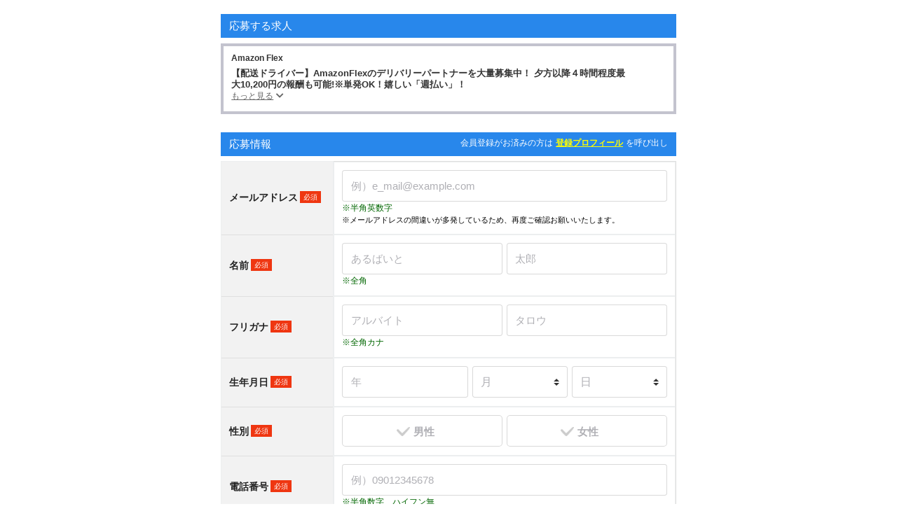

--- FILE ---
content_type: text/html; charset=UTF-8
request_url: https://gigabaito.com/application/form/125356095?utm_source=girlpress&utm_medium=girlpress&utm_campaign=girlpress&acd=girlpress&gcd=girl-press.com%2F221727187
body_size: 9675
content:
<!doctype html>
<html lang="ja">
  <head>
  <meta charset="utf-8">
  <title>アルバイト求人サイト：ギガバイト</title>
  <meta http-equiv="Pragma" content="no-cache">
  <meta http-equiv="Cache-Control" content="no-cache">
  <meta http-equiv="Expires" content="0">
  <meta http-equiv="content-language" content="ja">
  <meta name="viewport" content="width=device-width, initial-scale=1">
  <meta name="description" content="ギガバイトは、全国のアルバイト体験談・クチコミ情報を参考にしながら、日本全国のアルバイト・派遣・正社員の求人情報を比較・横断検索できる求人サイトです。もちろんギガバイトなら全ての求人に会員登録不要で応募も可能！" />
  <meta name="keywords" content="アルバイト,バイト,短期バイト,求人,募集,ギガバイト" />
  <meta name="google" content="nopagereadaloud">
    <meta name="robots" content="noindex"/>
    <link rel="canonical" href="https://gigabaito.com/application/form/125356095">
  <link rel="shortcut icon" href="/images/common/favicon.ico">
  <link rel="apple-touch-icon" href="/images/common/apple-touch-icon.webp">
  <link rel="icon" type="image/png" href="/images/common/android-chrome-192x192.webp">
          <!-- Google Tag Manager -->
    <script>(function(w,d,s,l,i){w[l]=w[l]||[];w[l].push({'gtm.start':
            new Date().getTime(),event:'gtm.js'});var f=d.getElementsByTagName(s)[0],
            j=d.createElement(s),dl=l!='dataLayer'?'&l='+l:'';j.async=true;j.src=
            'https://www.googletagmanager.com/gtm.js?id='+i+dl;f.parentNode.insertBefore(j,f);
        })(window,document,'script','dataLayer','GTM-MK79C8D');</script>
    <!-- End Google Tag Manager -->

      <!-- Facebook Metadata /-->
  <meta property="og:type" content="website">
  <meta property="og:description" content="ギガバイトは、全国のアルバイト体験談・クチコミ情報を参考にしながら、日本全国のアルバイト・派遣・正社員の求人情報を比較・横断検索できる求人サイトです。もちろんギガバイトなら全ての求人に会員登録不要で応募も可能！"/>
  <meta property="og:title" content="アルバイト求人サイト：ギガバイト"/>
  <meta property="og:site_name" content="ギガバイト"/>
  <meta property="og:url" content="https://gigabaito.com/application/form/125356095"/>
  <meta property="og:image" content="https://gigabaito.com/images/ogp.jpg">
  <meta name="twitter:card" content="summary_large_image">
  <meta name="twitter:site" content="@gigabaito_com">
  <meta name="twitter:title" content="アルバイト求人サイト：ギガバイト">
  <meta name="twitter:description" content="ギガバイトは、全国のアルバイト体験談・クチコミ情報を参考にしながら、日本全国のアルバイト・派遣・正社員の求人情報を比較・横断検索できる求人サイトです。もちろんギガバイトなら全ての求人に会員登録不要で応募も可能！">

<link rel="stylesheet" type="text/css" href="/css/ionicons/css/ionicons.min.css?date=201804111103" />
<link rel="stylesheet" type="text/css" href="/css/bootstrap.css?date=201804111103" />
<link rel="stylesheet" type="text/css" href="/css/slick.css?date=201804111103" />
<link rel="stylesheet" type="text/css" href="/css/slick-theme.css?date=201804111103" />
<link rel="stylesheet" type="text/css" href="/css/base.min.css?date=202601131139" />
<link rel="stylesheet" type="text/css" href="/css/drawer.min.css?date=201804111103" />
<link rel="stylesheet" type="text/css" href="/css/style.min.css?date=202601131139" />
<link rel="stylesheet" type="text/css" href="/css/font-awesome.min.css?date=202601131139" />
<link rel="stylesheet" type="text/css" href="/css/page/entry.min.css?date=202601131139" />
<link rel="stylesheet" href="/css/mobile.min.css?date=202601131139" type="text/css" media="screen and (max-width:767px)" />
<script src="/js/modernizr-2.6.2.min.js"></script>
    <!-- analytics -->
    
<meta name="facebook-domain-verification" content="181uk7xk13iis1w4lmulaghoa6dlr9" />

  <script type="application/ld+json">
    {"@context":"https:\/\/schema.org","@type":"BreadcrumbList","itemListElement":[{"@type":"ListItem","position":1,"name":"ギガバイトTOP","item":"https:\/\/gigabaito.com\/"},{"@type":"ListItem","position":2,"name":"応募フォーム","item":"https:\/\/gigabaito.com\/application\/form\/125356095"}]}  </script>

</head>

<body id="body_application_form"
  class="drawer drawer--right">
    <!-- Google Tag Manager (noscript) -->
    <noscript><iframe src="https://www.googletagmanager.com/ns.html?id=GTM-MK79C8D"
                      height="0" width="0" style="display:none;visibility:hidden"></iframe></noscript>
    <!-- End Google Tag Manager (noscript) -->
   <input type="hidden" id="review_list_count" value="0">
  <!-- header ここまで-->

<!-- navbar ここまで-->
<!-- navbar ここまで-->
<div class="container-fluid wrap">

  <div class="row">
      <div id="main" class="col-md-12 entry-form">

    <div class="button-area error_box" id="application-job-zero" style="display:none;">
      <div class="mgn_b_02">
        <h5>※応募する求人がありません</h5>
        <p>
          まだ会員登録をしていない方は<br class="see-sp">今すぐ会員登録！<br>
        </p>
        <a class="btn btn-entry regist-button" href="/regist/form">新規会員登録する</a>
      </div>
      <div>
        <a class="btn btn-white" href="/">ギガバイトTOPに戻る</a>
      </div>
    </div>
      <section id="entry-info" class="see-pc"><!-- ▼求人情報 -->
      <h2 class="indexTitle bg-blue bold">応募する求人</h2> <!-- sp_gray追加 -->
        <!-- 応募フォーム用カード -->
  <div class="entryJobCard" id="application-job-id-125356095" data-requrement=>
    <ul class="entry-item flex d-flex justify-content-between">
      <li class="entry-head">
        <h2 class="job-offers-company bold">Amazon Flex</h2>
        <h3 class="job-offers-link bold">【配送ドライバー】AmazonFlexのデリバリーパートナーを大量募集中！ 夕方以降４時間程度最大10,200円の報酬も可能!※単発OK！嬉しい「週払い」！</h3>
      </li>
          </ul>
    <div class="more-wrap"><a id="more-btn-125356095">もっと見る<i class="fas fa-chevron-down ml-1"></i></a></div>
      <div id="entry-jobDetail-125356095">
        <ul class="entry-job-info">
                      <li>
              <span class="contents salary">
                ■うれしい週払い<br />
お持ちの/ご自身の軽貨物車を使用する場合、４時間程度で最大9,600円。夕方以降の稼働※だと４時間程度で最大10,200円の報酬が獲得可能！給与ではなく、委託業務に応じた報酬をお支払いする業務委託のお仕事です。うれしい週払い。<br />
<br />
※関東圏4-6月に１8時以降稼働した場合を想定。地域により異なります<br />
※報酬は規約にしたがい配達完了の15日後に支払いますが、可能な場合は、より早く、週払いで前週稼働分をお支払いします。<br />
<br />
登録の際に、希望配達エリアを選択いただき、そのエリアでの業務を委託します（業務委託）。</li>
              </span>
            </li>
                                <li>
              <span class="contents trafic">
                            登録の際に、希望配達エリアを選択いただき、そのエリアでの業務を委託します（業務委託）。              </span>
            </li>
                  </ul>
    </div>
  </div>
            <!-- ▲ 保存した求人がある場合表示 -->
    </section><!-- ▲求人情報 -->

    <section id="ouboForm"><!-- ▼フォーム -->
      <h2 class="indexTitle bg-blue bold see-pc">応募情報<span>会員登録がお済みの方は<a href="/login?redirect_url=/application/form/125356095?utm_source=girlpress&utm_medium=girlpress&utm_campaign=girlpress&acd=girlpress&gcd=girl-press.com%2F221727187">登録プロフィール</a>を呼び出し</span></h2>
        <div class="entry-login see-sp">
          <a class="cl_blue" href="/login?redirect_url=/application/form/125356095?utm_source=girlpress&utm_medium=girlpress&utm_campaign=girlpress&acd=girlpress&gcd=girl-press.com%2F221727187"><i class="ion-android-lock"></i>ログイン</a>してプロフィール情報を自動入力          <button type="button" class="drawer-toggle drawer-hamburger drawer-btn">応募先<span class="entry-count pr-1">(1)</span><i class="ion-android-arrow-forward me-0 ms-1"></i></button>
        </div>
      <input type="hidden" name="custom_flg" value="0">
      <input type="hidden" name="custom_post_flg" value="1">
      <form id="applicationForm" action="/application/form/" method="POST" class="h-adr" enctype='multipart/form-data'>
        <input type="hidden" name="pr_data" value="">
        <input type="hidden" name="kk_data" value="">
        <span class="p-country-name" style="display:none;">Japan</span>

        <!-- 画面上部に表示するエラー内容 -->
        <div class='error-lists d-none'>  <ul class='error_list'>    <!-- 中身はcommon.jsで作成 -->  </ul></div>
        <table class="table table-bordered gigaForm">
          <tbody>

            <!-- メールアドレスについて -->
                          <tr>
                <th scope="row">メール<br class="see-sp">アドレス<br class="see-sp"><span class="badge badge-must">必須</span></th>
                <td class='row email-suggest-parent email'>                  <input type="text" name="email" id="email" class="form-control input-lg must_cd" placeholder="例）e_mail@example.com" value="">
                  <!-- #58 <br>消去 -->
                  <p class="care">※半角英数字</p>
                  <p class="black_care">※メールアドレスの間違いが多発しているため、再度ご確認お願いいたします。</p>
                  <p class='error d-none' data-error='email'></p>                </td>
              </tr>
                        <!-- //メールアドレスについて -->

            <!-- 名前について -->
            <tr>
              <th scope="row">名前<br class="see-sp"><span class="badge badge-must">必須</span></th>
              <td class='row name'>                <ul class="entryInput_name d-flex justify-content-between">
                  <li><input class="form-control input-lg must_cd" name="name_sei" id="name_sei" type="text" placeholder="あるばいと" value="" ></li>
                  <li><input class="form-control input-lg nmg must_cd" name="name_mei" id="name_mei" type="text" placeholder="太郎" value="" ></li>
                </ul>
                <p class="care">
                  ※全角
                </p>
                <p class='error d-none' data-error='name_sei'></p>                <p class='error d-none' data-error='name_mei'></p>              </td>
            </tr>
            <!-- //名前について -->

            <!-- 名前フリガナについて -->
            <tr>
              <th scope="row">フリガナ<span class="badge badge-must">必須</span></th>
              <td class='row name_kana'>                <ul class="entryInput_name d-flex justify-content-between">
                  <li><input class="form-control input-lg must_cd" name="name_sei_kana" id="name_sei_kana" type="text" placeholder="アルバイト" value="" ></li>
                  <li><input class="form-control input-lg nmg must_cd" name="name_mei_kana" id="name_mei_kana" type="text" placeholder="タロウ"  value="" ></li>
                </ul>
                <p class="care">
                  ※全角カナ
                </p>
                <p class='error d-none' data-error='name_sei_kana'></p>                <p class='error d-none' data-error='name_mei_kana'></p>              </td>
            </tr>
            <!-- //名前フリガナについて -->

            <!-- 生年月日について -->
                          <tr>
                <th scope="row">生年月日<br class="see-sp"><span class="badge badge-must">必須</span></th>
                <td class='row birth_day' name='td_birthday' id='td_birthday'>                  <ul class="entrySelect_birth-day d-flex justify-content-between">
                    <li>
                      <input type="text" name="birth_year" id="birth_year" maxlength="4" class="form-control input-lg must_cd" placeholder="年" value="" inputmode="numeric">
                    </li>
                    <li>
                      <select name="birth_month" id="birth_month" class="custom-select select-lg is-empty">
                        <option value="">月</option>
                        <option value=1>1</option><option value=2>2</option><option value=3>3</option><option value=4>4</option><option value=5>5</option><option value=6>6</option><option value=7>7</option><option value=8>8</option><option value=9>9</option><option value=10>10</option><option value=11>11</option><option value=12>12</option>                      </select>
                    </li>
                    <li>
                      <select name="birth_date" id="birth_date" class="custom-select select-lg is-empty">
                        <option value="">日</option>
                        <option value=1>1</option><option value=2>2</option><option value=3>3</option><option value=4>4</option><option value=5>5</option><option value=6>6</option><option value=7>7</option><option value=8>8</option><option value=9>9</option><option value=10>10</option><option value=11>11</option><option value=12>12</option><option value=13>13</option><option value=14>14</option><option value=15>15</option><option value=16>16</option><option value=17>17</option><option value=18>18</option><option value=19>19</option><option value=20>20</option><option value=21>21</option><option value=22>22</option><option value=23>23</option><option value=24>24</option><option value=25>25</option><option value=26>26</option><option value=27>27</option><option value=28>28</option><option value=29>29</option><option value=30>30</option><option value=31>31</option>                      </select>
                    </li>
                  </ul>
                  <p class='error d-none' data-error='birth_year'></p>                  <p class='error d-none' data-error='birth_month'></p>                  <p class='error d-none' data-error='birth_date'></p>                  <p class='error d-none' data-error='date_ymd'></p>                </td>
              </tr>
                        <!-- //生年月日について -->

            <!-- 性別について -->
                          <tr>
                <th scope="row">性別<br class="see-sp"><span class="badge badge-must">必須</span></th>
                <td class='row sex' name='td_sex' id='td_sex'>                  <ul class="sex_cd d-flex justify-content-between">
                    <li>
                      <input class="genGroup input-lg" type="checkbox" name="sex" id="sex0" value="0" >
                      <label class="gen_m" for="sex0"><span>男性</span></label>
                    </li>
                    <li>
                      <input class="genGroup" type="checkbox" name="sex" id="sex1" value="1" >
                      <label class="gen_w" for="sex1"><span>女性</span></label>
                    </li>
                  </ul>
                  <p class='error d-none' data-error='sex'></p>                </td>
              </tr>
                        <!-- //性別について -->

            <!-- 携帯番号について -->
            <tr>
              <th scope="row">電話番号<br class="see-sp"><span class="badge badge-must">必須</span></th>
              <td class='row tel'>                <input class="form-control input-lg must_cd" name="tel" id="tel" maxlength="11" type="tel" placeholder="例）09012345678" value="" >
                <p class="care">
                  ※半角数字、ハイフン無
                </p>
                <p class='error d-none' data-error='tel'></p>              </td>
            </tr>
            <!-- //携帯番号について -->

            <!-- 住所について -->
            <tr>
              <th scope="row">郵便番号<span class="badge badge-must">必須</span></th>
              <td class='postal_code' name='td_zip' id='td_zip'>                <ul class="entryInput_zip d-flex justify-content-between align-items-center">
                  <li><input class="form-control input-lg p-postal-code must_cd" maxlength="3" type="number" name="zip1" id="zip1" placeholder="123" value=""></li>
                  <li>-</li>
                  <li><input class="form-control input-lg p-postal-code must_cd" maxlength="4" type="number" name="zip2" id="zip2" placeholder="0000" value=""></li>
                </ul>
                <span class="care">※半角数字</span>
                <p class='error d-none' data-error='zip1'></p>                <p class='error d-none' data-error='zip2'></p>                <p class='error d-none sign-city' data-error='city'></p>              </td>
            </tr>

            <tr>
              <th scope="row">都道府県</th>
                <td class="form_auto">
                  <input type="text" name="prefecture" class="form-control p-region input-lg" placeholder="自動で入力されます" value="" readonly="">
              </td>
            </tr>

            <tr>
              <th scope="row">市区町村</th>
              <td class="form_auto">
                <input type="text" name="city" class="form-control p-locality input-lg" placeholder="自動で入力されます" value="" readonly="">
              </td>
            </tr>
            <!-- //住所について -->

            <!-- カスタム応募フォーム（住所） -->
                        <!-- //カスタム応募フォーム（住所） -->

            <!-- 職歴について -->
            <tr>
              <th scope="row">現在の<br class="see-sp">職業<span class="badge badge-must">必須</span></th>
              <td class='current_job'>                <select name="current_job" id="current_job" class="custom-select select-lg">
                  <option value="">選択してください</option>
                  <option value=01>高校生</option><option value=02>大学生</option><option value=03>大学院生</option><option value=04>短大生</option><option value=05>専門学校生</option><option value=06>フリーター</option><option value=07>主婦・主夫</option><option value=08>正社員</option><option value=09>契約・派遣社員</option><option value=10>フリー・自営業</option><option value=11>無職</option><option value=12>その他</option>                </select>
                <p class='error d-none' data-error='current_job'></p>              </td>
            </tr>
            <!-- //職歴について -->

            <!-- カスタム応募フォーム -->
                        <!-- //カスタム応募フォーム -->

          </tbody>
        </table>
      </form>
    </section><!-- ▲フォーム -->

    <div class="button-area">
  <!-- Modal -->
  <div class="modal fade" id="chk_Modal" tabindex="-1" role="dialog" aria-labelledby="chk_Modal" aria-hidden="true">
    <div class="modal-dialog" role="document">
      <div class="modal-content">
        <div class="modal-header">
                      <button type="button" class="close" data-dismiss="modal" aria-label="Close"><span aria-hidden="true">&times;</span></button>
          
          <h5>応募の前にご確認下さい</h5>
        </div>
        <div class="modal-body">
          合計<span id="application-job-count"></span>件の求人に応募されます。<br>
         よろしければ、<span style="color:red;">応募する</span>に進んで下さい。
          <p style="font-size: 12px;margin-bottom: 0;">一度に可能な応募は20件までです。</p>
        </div>
        <div class="btn-footer">
                      <button type="button" class="btn btn-white" data-dismiss="modal">閉じる</button>
                   <button type="button" class="btn btn-entry" id="application_confirm_submit_modal">応募する</button>
        </div>
      </div>
    </div>
  </div>
</div>

    <section><!-- ▼合わせて応募 -->
      <form action="" method="post" name="recommendCardForm">
        <div class="recommend_block">
                        <div class="recomend_comment">
                <p>すぐにバイトを始めたいなら<strong class="fsP3">「３社以上にまとめて応募」</strong>がおすすめ！</p>
              </div>
              <div class="recommend_wrap">
                <div class="matometeoubo">
                  <span class="down_arrow"></span>
                  <label for="alloubo"><input class="large ouboChk js-chk" type="checkbox" name="alloubo">まとめてチェックする</label>
                </div>
                <ul class="recommendList allouboChild">
                    <li>    <!-- 合わせて一括応募用カード -->
    <div class="card recommendCard reccomendJobCard mgn_b_02">
      <div class="card-header recommendCard-header">
        <ul class="d-flex">
          <li class="fsP2">
            <label>
              <input class="large category" type="checkbox" name="additional_chk" value="469324332" id="chk_469324332" >
            </label>
          </li>
          <li class="offer-title">
            <h2><a href="/job/detail/469324332">
            【配送助手】夜勤帯での商品の運搬作業履歴書不要♪            </a></h2>
            <div class="company-name">株式会社リージェンシー 関東支社/KTMB6A236R</div>
          </li>
        </ul>
      </div>
      <div class="card-block recommendCard-body">
        <div class="client-info">
          情報提供元 <img src="/img/client/mynavi.gif" loading="lazy">        </div>

        <div class="job-cassette-main d-flex">
                      <div class="offer-image">
              <img src="https://rp.serveimgscdn.com/mn/img/uploaded/d1/64/5203214jdm.jpeg" class="img_chk" loading="lazy" onload="this.classList.add('load_comp');" onerror="this.onerror=null;this.src='/img/baitoru/baitoru_87.png'" alt="アルバイトイメージ画像">
            </div>
                              <div class="offer-info">
            <table class="table gigaTable">
              <tbody>
                                  <tr>
                    <th class="bg-faded jobtype"></th>
                    <td>配送・配達ドライバー</td>
                  </tr>
                                                  <tr>
                    <th class="bg-faded salary"></th>
                    <td>【給与】時給1420～1775円※同一労働・同一賃金の労使協定方式のため、
交通費相当（1h72円）が加算された給与です。

働き方はあなた次第♪
例えば、「夢と両立できる副業に！」
「次の就職までの期間ダケ！」などなど
目標に合わせて働き方が選びやすい☆【給与支払】日払い※規定あり
最短で申請日当日にお給料を受け取れます。
銀行によっては365日24時間振込も可能です。

※給与受取方法は選択制♪
　日払い・週払い・月払いから
　お好きな方法を選べます！【交通費】なし車・バイク・自転車通勤可能
※案件により異なる</td>
                  </tr>
                                                  <tr>
                    <th class="bg-faded traffic"></th>
                    <td>ＪＲ東日本京葉線(西船橋－市川塩浜)市川塩浜 <br>ＪＲ東日本京葉線(東京－蘇我)市川塩浜 </td>
                  </tr>
                              </tbody>
            </table>
          </div>
        </div>
      </div>
      <div class="card-footer recommendCard-footer see-pc">
              <ul class="d-flex">
            <li class="tag_list">
            <span class='badge badge-tag'>日払い・週払いOK</span>
<span class='badge badge-tag'>長期</span>
<span class='badge badge-tag'>副業・ＷワークOK</span>
<span class='badge badge-tag'>朝</span>
<span class='badge badge-tag'>夜</span>
<span class='badge badge-tag'>ボーナス・昇給あり</span>
<span class='badge badge-tag'>未経験歓迎</span>
          </li>
        </ul>
            </div>
    </div>
  </li>  <li>    <!-- 合わせて一括応募用カード -->
    <div class="card recommendCard reccomendJobCard mgn_b_02">
      <div class="card-header recommendCard-header">
        <ul class="d-flex">
          <li class="fsP2">
            <label>
              <input class="large category" type="checkbox" name="additional_chk" value="462922784" id="chk_462922784" >
            </label>
          </li>
          <li class="offer-title">
            <h2><a href="/job/detail/462922784">
            【レンタカー回送ドライバー】週払い＆短期OK★【前日】にスマホで申請◎新規STAFF特典有            </a></h2>
            <div class="company-name">株式会社メビウス21 千葉支店</div>
          </li>
        </ul>
      </div>
      <div class="card-block recommendCard-body">
        <div class="client-info">
          情報提供元 <img src="/img/client/mynavi.gif" loading="lazy">        </div>

        <div class="job-cassette-main d-flex">
                              <div class="offer-info">
            <table class="table gigaTable">
              <tbody>
                                  <tr>
                    <th class="bg-faded jobtype"></th>
                    <td>配送・配達ドライバー</td>
                  </tr>
                                                  <tr>
                    <th class="bg-faded salary"></th>
                    <td>【給与】完全出来高制＋交通費※車種・走行距離により異なります。

&laquo;報酬例&raquo;
平均／1回送（1台）：3000円程度

▼報酬例はこちら！
1日3台&times;24日＝21万6000円＋別途加算あり

＼4tトラックなど運転可能な方は報酬30万以上可／

※報酬の仕組みについては別途ご案内致します。
運転する距離や車種によって、
報酬が異なりますのでご了承ください。【給与支払】週払い※規定あり
&rArr;前週日曜日までの報酬を翌週金曜日に振り込み！【交通費】別途一部支給※規定あり
業務にかかる移動費用・燃料代等は
原則立替後精算致します。</td>
                  </tr>
                                                  <tr>
                    <th class="bg-faded traffic"></th>
                    <td>ＪＲ東日本総武線本八幡 <br>都営地下鉄都営新宿線本八幡 <br>京成電鉄京成本線京成八幡 <br>京成電鉄京成本線鬼越 <br>京成電鉄京成本線菅野 </td>
                  </tr>
                              </tbody>
            </table>
          </div>
        </div>
      </div>
      <div class="card-footer recommendCard-footer see-pc">
              <ul class="d-flex">
            <li class="tag_list">
            <span class='badge badge-tag'>日払い・週払いOK</span>
<span class='badge badge-tag'>1ヵ月以内</span>
<span class='badge badge-tag'>3ヵ月以内</span>
<span class='badge badge-tag'>長期</span>
<span class='badge badge-tag'>春・夏・冬休み期間限定</span>
<span class='badge badge-tag'>副業・ＷワークOK</span>
<span class='badge badge-tag'>朝</span>
          </li>
        </ul>
            </div>
    </div>
  </li>  <li>    <!-- 合わせて一括応募用カード -->
    <div class="card recommendCard reccomendJobCard mgn_b_02">
      <div class="card-header recommendCard-header">
        <ul class="d-flex">
          <li class="fsP2">
            <label>
              <input class="large category" type="checkbox" name="additional_chk" value="468855064" id="chk_468855064" >
            </label>
          </li>
          <li class="offer-title">
            <h2><a href="/job/detail/468855064">
            【荷物運び・梱包スタッフ】登録制◆単発&冬の短期OK＊現金手渡し可♪接客&運転なし◎            </a></h2>
            <div class="company-name">アーク引越センター株式会社 市川支店</div>
          </li>
        </ul>
      </div>
      <div class="card-block recommendCard-body">
        <div class="client-info">
          情報提供元 <img src="/img/client/mynavi.gif" loading="lazy">        </div>

        <div class="job-cassette-main d-flex">
                      <div class="offer-image">
              <img src="https://rp.serveimgscdn.com/mn/img/uploaded/c9/92/6299800jdm.jpeg" class="img_chk" loading="lazy" onload="this.classList.add('load_comp');" onerror="this.onerror=null;this.src='/img/baitoru/baitoru_87.png'" alt="アルバイトイメージ画像">
            </div>
                              <div class="offer-info">
            <table class="table gigaTable">
              <tbody>
                                  <tr>
                    <th class="bg-faded jobtype"></th>
                    <td>引越し</td>
                  </tr>
                                                  <tr>
                    <th class="bg-faded salary"></th>
                    <td>【給与】日給1万1000円～1万6000円☆経験やスキルを考慮して日給を決定致します。
※高校生も給与は変わりません
◆研修あり：研修中も給与の変動なし

■月収例
日給1万1000円&times;20日=月収【22万円】
※現スタッフで月20日以上勤務し
22万円以上稼いでいる方も多数！！

※急遽熱中症での体調不良早退など緊急時にも最低保証額を支給しています【給与支払】その他※月3回支払い可
&rarr;毎月6日、16日、26日が給与支払い日です。
★10日に1回程度給与支払いがあるので、
稼いだ分をすぐに受け取ることができます◎【交通費】なし</td>
                  </tr>
                                                  <tr>
                    <th class="bg-faded traffic"></th>
                    <td>ＪＲ東日本総武線本八幡 <br>ＪＲ東日本総武線下総中山 <br>京成電鉄京成本線鬼越 <br>東京メトロ東西線原木中山 <br>京成電鉄京成本線京成中山 </td>
                  </tr>
                              </tbody>
            </table>
          </div>
        </div>
      </div>
      <div class="card-footer recommendCard-footer see-pc">
              <ul class="d-flex">
            <li class="tag_list">
            <span class='badge badge-tag'>1週間以内</span>
<span class='badge badge-tag'>1ヵ月以内</span>
<span class='badge badge-tag'>3ヵ月以内</span>
<span class='badge badge-tag'>長期</span>
<span class='badge badge-tag'>春・夏・冬休み期間限定</span>
<span class='badge badge-tag'>副業・ＷワークOK</span>
<span class='badge badge-tag'>朝</span>
          </li>
        </ul>
            </div>
    </div>
  </li>                </ul>
                <div class="matometeoubo">
                  <span class="up_arrow"></span>
                  <label for="alloubo"><input class="large ouboChk js-chk" type="checkbox" name="alloubo">まとめてチェックする</label>
                </div>
              </div>
                    <div class="button-area text-center oubo mb-4">
            <p class="consent-link">
              ※<a target="_blank" href="/terms">ご利用規約</a>・<a target="_blank" href="/privacy">プライバシーポリシー</a>に同意の上、送信してください。
            </p>
            <button type="button" class="btn btn-entry" id="application_form_append_bottom_submit"><b>上記同意の上応募内容を送信する</b></button>
          </div>
        </div>
      </form>
    </section><!-- ▲合わせて応募 -->
  </div>
    <div id="formFooterBox" class="matometeoubo" data-target="">
      <div class="container">
        <p class="text-center">現在<span id="application-page-count">0</span>件のお仕事に応募しています。</p>
         <p class="consent-link">
          ※<a target="_blank" href="/terms">ご利用規約</a>・<a target="_blank" href="/privacy">プライバシーポリシー</a>に同意の上、送信してください。
         </p>
        <div class="row button-area">

          <div class="allcheck">
            <input class="ouboChk js-chk large" type="checkbox" name="alloubo"><br class="see-sp"><label for="all_oubo"><span>まとめてチェックする</span></label>
          </div>
          <div class="col-md-8 action">
            <button type="button" class="btn btn-entry" id="application_form_append_bottom_submit"><b>上記同意の上応募内容を送信する</b></button>
          </div>
        </div>
      </div>
    </div><!-- ▲formFooterBox -->
  <!-- 応募先求人 -->
  <nav class="drawer-nav" role="navigation">
    <div class="drawer-menu">
      <ul class="apply-job-info">
                  
  <!-- チャット風応募フォーム用カード -->
  <li>
    <div class="card applyCard" id="application-job-id-125356095" data-requrement=>
      <div class="card-block jobCard-body">
        <div class="applyHead d-flex justify-content-between">
            <div class="employment-tag-label">
                              <span>業務委託</span>
                          </div>

                    </div>
        <h2 class="company-title">Amazon Flex</h2>
        <h3 class="offer-title">【配送ドライバー】AmazonFlexのデリバリーパートナーを大量募集中！ 夕方以降４時間程度最大10,200円の報酬も可能!※単発OK！嬉しい「週払い」！</h3>

        <div class="applyInfo">
            <ul>
                              <li>
                  <span class="salary">■うれしい週払い
お持ちの/ご自身の軽貨物車を使用する場合、４時間程度で最大9,600円。夕方以降の稼働※だと４時間程度で最大10,200円の報酬が獲得可能！給与ではなく、委託業務に応じた報酬をお支払いする業務委託のお仕事です。うれしい週払い。

※関東圏4-6月に１8時以降稼働した場合を想定。地域により異なります
※報酬は規約にしたがい配達完了の15日後に支払いますが、可能な場合は、より早く、週払いで前週稼働分をお支払いします。

登録の際に、希望配達エリアを選択いただき、そのエリアでの業務を委託します（業務委託）。</span>
                </li>
                                            <li>
                  <span class="trafic">登録の際に、希望配達エリアを選択いただき、そのエリアでの業務を委託します（業務委託）。</span>
                </li>
                          </ul>

                  </div>
      </div>
    </div>
  </li>
                      </ul>
    </div>
  </nav>
</div>
</div><!-- ▲container-fluid -->
<script>
  var SUGGEST_EMAIL_DOMAIN = ["@gmail.com","@ezweb.ne.jp","@docomo.ne.jp","@i.softbank.jp","@yahoo.co.jp","@icloud.com","@softbank.ne.jp","@hotmail.com","@ymobile.ne.jp","@hotmail.co.jp","@yahoo.ne.jp","@outlook.jp","@me.com","@t.vodafone.ne.jp","@ybb.ne.jp","@nifty.com","@qq.com","@yahoo.com","@live.jp","@naver.com","@k.vodafone.ne.jp","@outlook.com","@jcom.home.ne.jp","@c.vodafone.ne.jp","@disney.ne.jp","@excite.co.jp","@jcom.zaq.ne.jp","@willcom.com","@mineo.jp","@wcm.ne.jp","@msn.com","@163.com","@ozzio.jp","@rakuten.jp","@bma.biglobe.ne.jp","@tbz.t-com.ne.jp","@au.com","@aol.com","@q.vodafone.ne.jp","@h.vodafone.ne.jp","@mac.com","@tone.ne.jp","@ahk.jp","@infoseek.jp","@gol.com","@mail.goo.ne.jp","@n.vodafone.ne.jp","@ae.auone-net.jp","@ac.auone-net.jp","@aol.jp","@126.com","@hb.tp1.jp","@hanmail.net","@nifty.ne.jp","@emobile.ne.jp","@my.com","@d.vodafone.ne.jp","@sky.plala.or.jp","@emobile-s.ne.jp","@r.vodafone.ne.jp","@kcn.jp","@s.vodafone.ne.jp","@u01.gate01.com"];
</script>
<script src="https://yubinbango.github.io/yubinbango/yubinbango.js" charset="UTF-8"></script>

<!-- ページトップに戻る -->

<!-- フッターパーツ読み込み -->
<!-- footer ここから-->
  <footer id="entryFooter">
    <div class="flex py-3">
      <div class="footer-icon">
        <a href="https://privacymark.jp/" target="_blank"> <!-- #42 追加 -->
          <img class="privacy-style" src="https://www.galoisjapan.com/images/company/privacy_JP" alt="プライバシ―マーク">
        </a>
      </div>
      <div class="footer-icon">
        <img src="/images/common/galois_logo_box.webp" alt="GALOIS">
      </div>
    </div>
  </footer>
<!-- footer ここまで-->



<script type="text/javascript" src="/js/jquery.min.js?date=201804111103"></script>
<script type="text/javascript" src="/js/tether.js?date=201804111103"></script>
<script type="text/javascript" src="/js/bootstrap.min.js?date=201804111103"></script>
<script type="text/javascript" src="/js/slick.min.js?date=201804111103"></script>
<script type="text/javascript" src="/js/gigabaito.min.js?date=202601131139"></script>
<script type="text/javascript" src="/js/common.min.js?date=202601131139"></script>
<script type="text/javascript" src="/js/iscroll.min.js?date=201804111103"></script>
<script type="text/javascript" src="/js/drawer.min.js?date=201804111103"></script>
<script type="text/javascript" src="https://kit.fontawesome.com/036e873d01.js"></script>
<script type="text/javascript" src="/js/page/application/form.min.js?date=202601131139"></script>

	<!-- Prompt IE 6 users to install Chrome Frame. Remove this if you want to support IE 6.
 chromium.org/developers/how-tos/chrome-frame-getting-started -->
	<!--[if lt IE 7 ]>
	 <script src="https://ajax.googleapis.com/ajax/libs/chrome-frame/1.0.3/CFInstall.min.js"></script>
	 <script>window.attachEvent('onload',function(){CFInstall.check({mode:'overlay'})})</script>
    <![endif]-->

    
    

</body>
</html>


--- FILE ---
content_type: text/css
request_url: https://gigabaito.com/css/base.min.css?date=202601131139
body_size: 1573
content:
@charset "UTF-8";.taLeft{text-align:left!important}.taCenter{text-align:center!important}.taRight{text-align:right!important}.fsP1{font-size:1.08em!important}.fsP2{font-size:1.16em!important}.fsP3{font-size:1.24em!important}.fsP4{font-size:1.32em!important}.fsP5{font-size:1.4em!important}.fsM1{font-size:.92em!important}.fsM2{font-size:.84em!important}.fsM3{font-size:.76em!important}.fsM4{font-size:.68em!important}.fsM5{font-size:.6em!important}.fwNormal{font-weight:400!important}.fwBold{font-weight:700!important}.mt0{margin-top:0!important}.mb0{margin-bottom:0!important}.mgn_t_00{margin-top:0!important}.mgn_t_01{margin-top:10px!important}.mgn_t_02{margin-top:20px!important}.mgn_t_03{margin-top:30px!important}.mgn_b_01{margin-bottom:10px}.mgn_b_02{margin-bottom:20px}.mgn_b_03{margin-bottom:30px}.mgn_l_01{margin-left:10px}.mgn_l_02{margin-left:20px}.mgn_l_03{margin-left:30px}.mgn_r_01{margin-right:10px}.mgn_r_02{margin-right:20px}.mgn_r_03{margin-right:30px}.mgn_a_01{margin-top:10}.mgn_a_02{margin-top:20}.mgn_a_03{margin-top:30}.pdg_t_01{padding-top:10px}.pdg_t_02{padding-top:20px}.pdg_t_03{padding-top:30px}.pdg_b_01{padding-bottom:10px}.pdg_b_02{padding-bottom:20px}.pdg_b_03{padding-bottom:30px}.pdg_l_01{padding-left:10px}.pdg_l_02{padding-left:20px}.pdg_l_03{padding-left:30px}.pdg_r_01{padding-right:10px}.pdg_r_02{padding-right:20px}.pdg_r_03{padding-right:30px}.pdg_a_01{padding:10px}.pdg_a_02{padding:20px}.pdg_a_03{padding:30px}.white,.white a:link,.white a:visited,.white a:hover{color:#fff}.black,.black a:link,.black a:visited,.black a:hover{color:#000}.red,.red a:link,.red a:visited,.red a:hover{color:#ef340f}.blue,.blue a:link,.blue a:visited,.blue a:hover{color:#0973b5}.gray,.gray a:link,.gray a:visited,.gray a:hover{color:gray}.bold{font-weight:700}.bg-blue{background-color:#1a7cb4;color:#fff}*,*:before,*:after{-webkit-box-sizing:border-box;-moz-box-sizing:border-box;box-sizing:border-box}html{font-size:15px}body{font-family:Hiragino Kaku Gothic ProN,游ゴシック,YuGothic,Meiryo,sans-serif;color:#222}ul{margin:0;padding:0;list-style:none}img{max-width:100%;vertical-align:bottom}a{text-decoration:none}a:visited{color:}a:hover{text-decoration:underline}a img,input[type=image]{-webkit-transition:all .3s ease;-moz-transition:all .3s ease;-o-transition:all .3s ease;transition:all .3s ease}a:hover img,input[type=image]:hover{opacity:.7;-webkit-opacity:.7;-moz-opacity:.7;filter:alpha(opacity=70);-ms-filter:"alpha(opacity=70)"}address{font-style:normal}.clearfix:before,.clearfix:after{content:"";display:table}.flex{display:flex}button,input,optgroup,select,textarea{font-size:16px}input:focus::-webkit-input-placeholder{color:transparent}input:focus:-moz-placeholder{color:transparent}input:focus::-moz-placeholder{color:transparent}.toast-title{font-weight:700}.toast-message{-ms-word-wrap:break-word;word-wrap:break-word}.toast-message a,.toast-message label{color:#fff}.toast-message a:hover{color:#ccc;text-decoration:none}.toast-close-button{position:relative;right:-.3em;top:-.3em;float:right;font-size:20px;font-weight:700;color:#fff;-webkit-text-shadow:0 1px 0 #fff;text-shadow:0 1px 0 #fff;opacity:.8;-ms-filter:progid:DXImageTransform.Microsoft.Alpha(Opacity=80);filter:alpha(opacity=80);line-height:1}.toast-close-button:focus,.toast-close-button:hover{color:#000;text-decoration:none;cursor:pointer;opacity:.4;-ms-filter:progid:DXImageTransform.Microsoft.Alpha(Opacity=40);filter:alpha(opacity=40)}.rtl .toast-close-button{left:-.3em;float:left;right:.3em}button.toast-close-button{padding:0;cursor:pointer;background:0 0;border:0;-webkit-appearance:none}.toast-top-center{top:0;right:0;width:100%}.toast-bottom-center{bottom:0;right:0;width:100%}.toast-top-full-width{top:0;right:0;width:100%}.toast-bottom-full-width{bottom:0;right:0;width:100%}.toast-top-left{top:12px;left:12px}.toast-top-right{top:12px;right:12px}.toast-bottom-right{right:12px;bottom:12px}.toast-bottom-left{bottom:12px;left:12px}#toast-container{position:fixed;z-index:999999;pointer-events:none}#toast-container *{-moz-box-sizing:border-box;-webkit-box-sizing:border-box;box-sizing:border-box}#toast-container>div{text-align:center;position:relative;pointer-events:auto;overflow:hidden;margin:0 0 6px;padding:15px;width:300px;-moz-border-radius:3px;-webkit-border-radius:3px;border-radius:3px;background-position:15px center;background-repeat:no-repeat;-moz-box-shadow:0 0 12px #999;-webkit-box-shadow:0 0 12px #999;box-shadow:0 0 12px #999;color:#fff;opacity:.9;-ms-filter:progid:DXImageTransform.Microsoft.Alpha(Opacity=90);filter:alpha(opacity=90)}#toast-container>div.rtl{direction:rtl;padding:15px 50px 15px 15px;background-position:right 15px center}#toast-container>div:hover{-moz-box-shadow:0 0 12px #000;-webkit-box-shadow:0 0 12px #000;box-shadow:0 0 12px #000;opacity:1;-ms-filter:progid:DXImageTransform.Microsoft.Alpha(Opacity=100);filter:alpha(opacity=100);cursor:pointer}#toast-container.toast-bottom-center>div,#toast-container.toast-top-center>div{width:300px;margin-left:auto;margin-right:auto}#toast-container.toast-bottom-full-width>div,#toast-container.toast-top-full-width>div{width:96%;margin-left:auto;margin-right:auto}.toast{background-color:#030303}.toast-error{background-color:#6a6e73}.toast-info{background-color:tomato}.toast-progress{position:absolute;left:0;bottom:0;height:4px;background-color:#000;opacity:.4;-ms-filter:progid:DXImageTransform.Microsoft.Alpha(Opacity=40);filter:alpha(opacity=40)}@media all and (max-width:240px){#toast-container>div{padding:8px;width:11em}#toast-container>div.rtl{padding:8px}#toast-container .toast-close-button{right:-.2em;top:-.2em}#toast-container .rtl .toast-close-button{left:-.2em;right:.2em}}@media all and (min-width:241px) and (max-width:480px){#toast-container>div{padding:8px;width:18em}#toast-container>div.rtl{padding:8px}#toast-container .toast-close-button{right:-.2em;top:-.2em}#toast-container .rtl .toast-close-button{left:-.2em;right:.2em}}@media all and (min-width:481px) and (max-width:768px){#toast-container>div{padding:15px;width:25em}#toast-container>div.rtl{padding:15px}}


--- FILE ---
content_type: text/css
request_url: https://gigabaito.com/css/style.min.css?date=202601131139
body_size: 28248
content:
:root{--blue-color: #2887eb;--dark-blue-color: #1576dd;--light-blue-color:#eff5ff;--error-color: #ff453f;--border-color: #D7D7D8;--light-gray-color: #F4F4F6}body{min-width:1050px;width:100%}section{margin-bottom:1.7rem}i{margin-right:3px}.see-sp,.see-mb{display:none}.wrap{width:1050px;margin:auto}.content-md{max-width:950px;margin:auto;box-sizing:border-box}.breadcrumb{margin-top:.2rem;margin-bottom:.2rem;font-size:.8rem;padding:.5rem 1rem;background-color:#fff}img.spacer{width:1px;height:1px}#main{padding-top:20px;padding-bottom:30px;overflow:hidden;min-height:400px}#sidebar{padding-top:20px;overflow:hidden}.form-control{font-size:16px}.textarea-border{border:1px solid #dfdfdf;border-radius:.25rem}.drawer-nav{z-index:20}input[type=checkbox]:hover{cursor:pointer}input[type=checkbox]{-webkit-appearance:none;border:1px solid #d6d4cc;background-color:#fff;width:16px;height:16px;border-radius:4px;position:relative;outline:none;vertical-align:middle}input[type=checkbox]:checked:after{display:block;content:"";width:5px;height:9px;border-right:2px solid #ffffff;border-bottom:2px solid #ffffff;position:absolute;top:50%;left:50%;margin:-5px 0 0 -2px;transform:rotate(45deg);-webkit-transform:rotate(45deg)}input.large[type=checkbox]{-webkit-appearance:none;border:1px solid #ccc;background-color:#fff;width:1.8rem;height:1.8rem;border-radius:6px;position:relative;outline:none;vertical-align:text-bottom}input.large[type=checkbox]:checked:after{display:block;content:"";width:10px;height:20px;border-right:4px solid #ffffff;border-bottom:4px solid #ffffff;position:absolute;top:50%;left:50%;margin:-12px 0 0 -5px;transform:rotate(45deg);-webkit-transform:rotate(45deg)}input.apply[type=checkbox]{cursor:auto}input[type=checkbox]:checked{background-color:#f2411b;border-color:#f2411b}.matometeoubo input.large{vertical-align:middle;padding:1rem}.alloubo img{width:1.8rem}[type=checkbox],[type=radio]{margin-right:4px}.radio{display:none}.radio+.radio-icon:before{content:"";font-family:Ionicons;color:#ccc;font-size:22px;margin-right:3px;vertical-align:middle}.radio:checked+.radio-icon:before{content:"";font-family:Ionicons;color:#ef3611}label.radio-block input[type=radio]{display:none}label.radio-block input[type=radio]:checked+.radio-icon{background-color:var(--blue-color);color:#fff}p.message{background:#f0f0f0;margin-bottom:1rem;padding:.5rem .8rem}p.message-y{padding:0 10px 10px;color:#1a69b3;margin:0;text-shadow:0 1px 0 rgba(255,255,255,.85)}p.message-y span{color:#ff7b4f;font-size:1.2rem}.care{margin-bottom:0;font-size:12px;color:#060;width:100%}.black_care{margin-bottom:0;font-size:11px;color:#000;width:100%}input.input-lg{width:100%}input.input-sm{width:40%;margin-right:3px;display:inline-block}.error{width:100%;margin:.4rem 0 0;font-size:.82rem;color:#ff453f;border-radius:.2rem}.ellipsis{white-space:nowrap;overflow:hidden;text-overflow:ellipsis;-webkit-text-overflow:ellipsis;-o-text-overflow:ellipsis}.offer-title br{display:none}table.gigaForm{border:1px solid #dfdfdf;table-layout:fixed}table.gigaForm th{background-color:#f2f2f2;border-bottom:1px solid #dfdfdf;font-weight:700;width:20%;font-size:14px}table.gigaForm td{margin:0}table.gigaForm td li,table.regist-tbl td li{padding:.3rem 0}table.gigaTable{table-layout:fixed;background-color:#fff;border-collapse:separate}table.gigaTable th{background-color:var(--light-blue-color);color:#464a4c;width:20%}table.gigaTable th a{color:#fff}table.gigaTable td{margin:0;border:1px dotted #dfdfdf}table.gigaTable td li{padding:.3rem 0}.button-area{margin-top:1.7rem;text-align:center}.button-area .btn{padding:.5rem;margin:auto;margin-bottom:.8rem}.subTitle{padding:.5em 0;border-top:2px solid #ddd;background-image:linear-gradient(to bottom,#fff,#fff 2%,#eee 3%,#fff 40%)}.subTitle h2{font-weight:800;color:var(--dark-blue-color);padding:8px 0 5px 8px;border-left:5px solid var(--dark-blue-color);line-height:1;font-size:1.25rem}.pageTitle{padding:.25em 0 .4em .2em;border-bottom:1px solid #666;margin-bottom:1.3rem}.pageTitle h1{font-size:1.1rem;margin:0;line-height:1.5}.pageTitle h1 .area-name{display:inline-block;word-break:keep-all;font-weight:700}.pageTitle h1 .search-desc{display:inline-block;word-break:keep-all}@media only screen and (min-width: 768px){.pageTitle h1 .area-name{font-weight:400}}.pageTitle h1:before{background-color:var(--dark-blue-color);display:inline-block;width:6px;height:21px;border-radius:6px;margin-right:7px;content:"";vertical-align:middle;position:relative;top:-2px}.indexTitle{position:relative;padding:.6em .8em}.indexTitle span{display:inline-block;font-weight:400;font-size:12px;float:right}.indexTitle span a{color:#ff0;font-weight:700;text-decoration:underline;padding:0 4px}.heading-page{text-align:center;font-size:1.38rem;margin:0 0 30px;font-weight:700}.heading-title{font-size:1.38rem;margin:10px 0 20px;font-weight:700}.caution-text{text-align:center;font-size:1.2rem;margin:0 0 10px;font-weight:700;color:red}.tabTitle{border-bottom:3px solid var(--blue-color);font-weight:700;font-size:1.2rem;position:relative;margin:1rem 0;padding:.5rem 0 .5rem .3rem}.spTitle{padding:.5rem 0 1rem .3rem;text-shadow:0 1px 0 rgba(255,255,255,.85)}.spTitle h2{font-size:17px;font-weight:700;border-left:5px solid var(--blue-color);margin:0;padding-left:8px}.terms h2{font-size:1.25rem}.txt-h1{border-bottom:1px solid #ccc7c2;padding-bottom:4px}h1.jobOfferHead{border-left:4px solid #1364ba;line-height:28px;font-size:16px;color:#222;padding:0 10px;letter-spacing:1px;font-weight:700}.txt-h2{border-bottom:4px solid var(--blue-color);font-size:17px;margin-bottom:20px;margin-top:20px;font-weight:700}.txt-h2-inner{border-bottom:1px solid #1364ba;display:block;padding-bottom:5px}.qanda-header{font-size:1.2rem;padding:6px 15px}.Box_title{color:#fff;line-height:42px;font-size:18px;font-weight:700;padding-left:10px;margin-bottom:15px;border-radius:5px}.Box_title-2{padding:3px 9px;box-shadow:inset 0 1px 1px #ffffff80;margin-bottom:15px;border-radius:3px}.Box_title-2__txt{display:inline-block;color:#fff;font-size:18px;font-weight:700;margin:0}.Box_title-2__txt:before{content:"";background:#fff;display:inline-block;vertical-align:middle;width:5px;height:18px;border-radius:2px;margin-right:10px}.h2_section-ttl{color:#333;font-weight:700;margin:0 auto 20px;padding:3px 20px;font-size:20px;border-left:5px solid var(--blue-color)}.red{color:#ff453f}.cl_white{color:#fff}.cl_gray{color:#5f5f5f}.cl_blue{color:#0275d8}.cl_org{color:#f90}.bg-aqua{background-color:var(--light-blue-color)}.bg-green{background-color:#6abc60}.bg-lightgreen{background-color:#7cc240}.bg-blue{background-color:var(--blue-color);font-size:1.25rem}.bg-lightblue{background-color:#d3e6f9}.bg-yellow{background-color:#f0ad4e;color:#fff}.bg-gray{background-color:#efefef}.badge-pink{background-color:#ff3980}.badge-must{border-radius:0;font-weight:400;background-color:#ef3611;font-size:.7em;margin-left:3px;padding:3px 4px;position:relative;top:-2px}.badge-tag{background-color:#f3f3f3;color:#666;border:none;border-radius:0}a.btn,button.btn{-webkit-border-radius:3;-moz-border-radius:3;border-radius:4px;font-size:1rem;font-family:sans-serif;text-decoration:none;-webkit-text-decoration:none;text-shadow:none;appearance:none;-webkit-appearance:none;-moz-appearance:none;background:none;border:none;outline:none;padding:.5rem 1rem;margin:0;cursor:pointer}a.btn:hover,button.btn:hover{text-decoration:none;cursor:pointer}a.btn-gray,button.btn-gray{color:#fff;background-color:#ccc;border-color:#ccc;font-size:1rem}a.btn-gray:hover,button.btn-gray:hover{text-decoration:none;cursor:initial}a.btn-orange,button.btn-orange{background:#ff7b4f;background-image:-webkit-linear-gradient(top,#ff7b4f,#eb2300);background-image:-moz-linear-gradient(top,#ff7b4f,#eb2300);background-image:-ms-linear-gradient(top,#ff7b4f,#eb2300);background-image:-o-linear-gradient(top,#ff7b4f,#eb2300);background-image:linear-gradient(to bottom,#ff7b4f,#eb2300);color:#fff;border:1px solid #f44822;box-sizing:border-box}a.btn-orange:hover,button.btn-orange:hover{background:#ff7b4f}a.btn-entry,button.btn-entry{color:#fff;background:#34c067;border:1px solid #2da559;box-shadow:inset 0 -2px #2da559}a.btn-entry:active,.btn-entry:focus,a.btn-entry:visited,button.btn-entry:active,button.btn-entry:focus,button.btn-entry:visited{background-color:#2da559}a.btn-blue,button.btn-blue{background:var(--blue-color);border:1px solid var(--blue-color);color:#fff}a.btn-keep,button.btn-keep{box-sizing:border-box;color:#555;padding-bottom:10px;border:1px solid #bcbcb3;background-color:#fff;box-shadow:inset 0 -3px #eaeaea;font-weight:700;position:relative}a.btn-keep:hover,button.btn-keep:hover{opacity:.8}.keep-icon:before{display:inline-block;content:"";background-image:url(/images/common/icons/keep-icon.png);background-repeat:no-repeat;background-size:contain;width:24px;height:24px;vertical-align:middle}.keeped-icon:before{display:inline-block;content:"";background-image:url(/images/common/icons/keeped-icon.png);background-repeat:no-repeat;background-size:contain;width:24px;height:24px;vertical-align:middle}.ion-ios-heart:before{content:"";color:#ff3980;font-size:20px;position:relative;top:2px}.ion-android-checkbox-outline:before{font-size:20px;position:relative;top:2px}a.btn-white,button.btn-white{border:solid 1px #ccc;-webkit-box-shadow:0 -1px 0 #ccc inset;box-shadow:0 -1px #ccc inset;text-shadow:1px 1px 0 #fff;background:-webkit-gradient(linear,left top,left bottom,color-stop(.05,#f9f9f9),color-stop(1,#e9e9e9));background:-moz-linear-gradient(top,#f9f9f9 5%,#e9e9e9 100%);background:-webkit-linear-gradient(top,#f9f9f9 5%,#e9e9e9 100%);background:-o-linear-gradient(top,#f9f9f9 5%,#e9e9e9 100%);background:-ms-linear-gradient(top,#f9f9f9 5%,#e9e9e9 100%);background:linear-gradient(to bottom,#f9f9f9 5%,#e9e9e9);background-color:#fff;color:#666}a.btn-wakublue,button.btn-wakublue{border:solid 1px var(--blue-color);-moz-box-shadow:inset 0px 1px 0px 0px #ffffff;-webkit-box-shadow:inset 0px 1px 0px 0px #ffffff;box-shadow:inset 0 1px #fff;background:-webkit-gradient(linear,left top,left bottom,color-stop(.05,#f9f9f9),color-stop(1,#e9e9e9));background:-moz-linear-gradient(top,#f9f9f9 5%,#e9e9e9 100%);background:-webkit-linear-gradient(top,#f9f9f9 5%,#e9e9e9 100%);background:-o-linear-gradient(top,#f9f9f9 5%,#e9e9e9 100%);background:-ms-linear-gradient(top,#f9f9f9 5%,#e9e9e9 100%);background:linear-gradient(to bottom,#f9f9f9 5%,#e9e9e9);background-color:#f9f9f9;color:var(--blue-color)}a.btn-wakuorange,button.btn-wakuorange{border:solid 1px #eb2300;-moz-box-shadow:inset 0px 1px 0px 0px #ffffff;-webkit-box-shadow:inset 0px 1px 0px 0px #ffffff;box-shadow:inset 0 1px #fff;background:linear-gradient(to bottom,#fff,#efefef);color:#eb2300}a.btn-white:hover,button.btn-white:hover,a.btn-wakublue:hover,button.btn-wakublue:hover{background:-webkit-gradient(linear,left top,left bottom,color-stop(.05,#e9e9e9),color-stop(1,#f9f9f9));background:-moz-linear-gradient(top,#e9e9e9 5%,#f9f9f9 100%);background:-webkit-linear-gradient(top,#e9e9e9 5%,#f9f9f9 100%);background:-o-linear-gradient(top,#e9e9e9 5%,#f9f9f9 100%);background:-ms-linear-gradient(top,#e9e9e9 5%,#f9f9f9 100%);background:linear-gradient(to bottom,#e9e9e9 5%,#f9f9f9);background-color:#e9e9e9}a.btn-pink,button.btn-pink{background:-webkit-gradient(linear,left top,left bottom,color-stop(.05,#fc56af),color-stop(1,#db006a));background:-moz-linear-gradient(top,#fc56af 5%,#db006a 100%);background:-webkit-linear-gradient(top,#fc56af 5%,#db006a 100%);background:-o-linear-gradient(top,#fc56af 5%,#db006a 100%);background:-ms-linear-gradient(top,#fc56af 5%,#db006a 100%);background:linear-gradient(to bottom,#fc56af 5%,#db006a);background-color:#fc56af;box-shadow:inset 0 1px #ffb2e8;color:#fff;border:0px solid #ff00bb}a.btn-pink:hover,button.btn-pink:hover{background:-webkit-gradient(linear,left top,left bottom,color-stop(.05,#fc56af),color-stop(1,#f5a5d0));background:-moz-linear-gradient(top,#fc56af 5%,#f5a5d0 100%);background:-webkit-linear-gradient(top,#fc56af 5%,#f5a5d0 100%);background:-o-linear-gradient(top,#fc56af 5%,#f5a5d0 100%);background:-ms-linear-gradient(top,#fc56af 5%,#f5a5d0 100%);background:linear-gradient(to bottom,#fc56af 5%,#f5a5d0);background-color:#fc56af}button.btn-remove{padding:12px;font-weight:700;color:#bababa}.latestCardMini a.btn-keep>.ion-ios-heart,.latestCardMini button.btn-keep>.ion-ios-heart,.recommendCardMini a.btn-keep>.ion-ios-heart,.recommendCardMini button.btn-keep>.ion-ios-heart{color:#fff}a.btn-keep>.ion-ios-heart,button.btn-keep>.ion-ios-heart{color:#fff}.oubo-txt{display:block;font-size:11px}.btn-entry .oubo-txt{color:#ff0}.page-item.active .page-link{z-index:2;color:#fff;background-color:#136ecd;border-color:#136ecd}.ts-w{text-shadow:0 1px 0 rgba(255,255,255,.85)}.strong-txt{font-size:1.32em;font-weight:700;color:red;padding-right:3px}.oiwaikin-label{position:relative;overflow:hidden}.oiwaikin-label .label-text{background-color:#ffdb05;border:1px solid #ffdb05;padding:2px 4px;color:red;font-size:10px;font-weight:700;display:block;height:18px;border-radius:2px}.oiwaikin-label .label-text .price{font-size:12px}.oiwaikin-label .shiny{height:100%;width:10px;position:absolute;top:-50px;left:0;background-color:#fff;opacity:0;transform:rotate(45deg);animation:reflection 3.5s ease-in-out infinite}.oiwaikin-label-w .label-text{background-color:#fff;border:1px solid #ff0000;padding:2px 4px;color:red;font-size:10px;font-weight:700;display:block;height:18px;border-radius:2px}.oiwaikin-label-w .label-text .strong{font-size:12px}.loading-view{width:100vw;height:100vh;position:fixed;z-index:1;top:0;left:0;width:100%;height:100%;background-color:#0003}.loading-view .spinner{width:50px;height:50px;position:absolute;inset:0;margin:auto}.loading-view .spinner .inner{width:50px;height:50px;position:relative}.loading-view .double-bounce1,.double-bounce2{width:100%;height:100%;border-radius:50%;background-color:#fff;opacity:.6;position:absolute;top:0;left:0;-webkit-animation:sk-bounce 2s infinite ease-in-out;animation:sk-bounce 2s infinite ease-in-out}.loading-view .double-bounce2{-webkit-animation-delay:-1s;animation-delay:-1s}@-webkit-keyframes sk-bounce{0%,to{-webkit-transform:scale(0)}50%{-webkit-transform:scale(1)}}@keyframes sk-bounce{0%,to{transform:scale(0);-webkit-transform:scale(0)}50%{transform:scale(1);-webkit-transform:scale(1)}}header #rireki-panel .latestCardMini{border:1px solid #136ecd;border-top:5px solid #136ecd;font-size:.9rem;box-shadow:3px 3px 8px #b3b3b3;-moz-box-shadow:3px 3px 8px 0px #b3b3b3;-webkit-box-shadow:3px 3px 8px 0px #b3b3b3;height:auto;margin-bottom:1rem}header #rireki-panel .latestCardMini .card-block{padding:.8rem}header #rireki-panel .latestCardMini .card-block .media{margin-bottom:.8rem}header #rireki-panel .latestCardMini .card-block .media-body{font-size:.8rem}header #rireki-panel .latestCardMini .card-block .media a{font-weight:700;color:var(--blue-color)}header #rireki-panel .latestCardMini .card-block .media img{max-width:100px;max-height:100px}header #rireki-panel .latestCardMini .card-block table th{text-align:center;width:15%;padding:.5rem}header #rireki-panel .latestCardMini .card-block table td{padding:.2rem;font-size:.8rem}header #rireki-panel .latestCardMini .card-block table th,header #rireki-panel .latestCardMini .card-block table td{border:none}header #rireki-panel .latestCardMini .card-footer{background-color:initial;border-top:1px dashed #c2c2c2}header #rireki-panel .latestCardMini .card-footer .company-name{width:84%}header #rireki-panel .latestCardMini .card-footer .btn-keep{width:100%;line-height:.8rem}header #rireki-panel .latestCardMini .card-footer .btn-keep i{margin:0}header #rireki-panel .latestCardMini table th img{width:25px}header #rireki-panel .right{float:right}header .searchTermsCard{padding:.6rem;font-size:.9rem;margin-bottom:1rem;border:1px solid #31708f;box-shadow:3px 3px 8px #b3b3b3;-moz-box-shadow:3px 3px 8px 0px #b3b3b3;-webkit-box-shadow:3px 3px 8px 0px #b3b3b3}header .searchTermsCard span:after{content:"/"}header .searchTermsCard a{display:block;text-align:right}.entryJobCard{font-size:.9rem;margin-bottom:1rem;border:4px solid #c3c3ce;padding:.75rem}.entryJobCard .entry-item{position:relative;min-height:58px}.entryJobCard .entry-item .entry-head{width:calc(100% - 46px);color:#333}.entryJobCard .entry-item .entry-head h2{font-size:12px}.entryJobCard .entry-item .entry-head h3{font-size:13px;line-height:1.3;margin:0}.entryJobCard .entry-item .link-btn{max-width:46px;text-align:right}.entryJobCard .entry-item .link-btn .btn-white{width:32px;height:32px;padding:0}.entryJobCard .entry-item .link-btn .trash:before{font-family:"Font Awesome 5 pro";content:"";font-size:1rem;font-weight:400}.entryJobCard [id^=entry-jobDetail-]{display:none}.entryJobCard .more-wrap{position:relative;top:-5px;line-height:1}.entryJobCard .entry-item .more-link a{color:#222;font-size:12px;padding:6px;margin-bottom:20px}.entryJobCard .entry-item .more-link a:after{content:"";font-family:Ionicons;display:inline-block;font-size:.5rem;padding-left:4px}.entryJobCard .more-wrap [id^=more-btn-]{font-size:12px;color:#666;text-decoration:underline;cursor:pointer}.entryJobCard .entry-item .link-btn button.btn-keep{padding:0;border:none;box-shadow:none;position:relative;top:-3px;left:-3px}.entryJobCard .entry-item .link-btn button.btn-keep:focus{outline:none;box-shadow:none;border:none}.entryJobCard .entry-item .link-btn button.btn-keep .keep-icon:before{background-image:url(/images/common/icons/keep-gray.png)}.entryJobCard .entry-item .link-btn button.btn-keep i:before{width:18px;height:18px}.entryJobCard .offer-image img{max-height:100px}.entryJobCard .entry-job-info{border-top:1px dotted #c3c3ce}.entryJobCard .entry-job-info li{font-size:12px;padding:3px 10px 3px 30px;position:relative}.entryJobCard .entry-job-info li span{display:inline-block;vertical-align:top}.entryJobCard .entry-job-info li span.icon{width:15px}.entryJobCard .entry-job-info li .contents:before{content:" ";width:15px;height:15px;display:inline-block;position:absolute;left:10px;top:5px}.entryJobCard .entry-job-info .salary:before{background:url(/images/common/icons/yen-blk.svg);background-size:cover}.entryJobCard .entry-job-info .trafic:before{background:url(/images/common/icons/train-blk.svg);background-size:cover}.entryJobCard .entry-job-info .contents{display:-webkit-box;overflow:hidden;-webkit-box-orient:vertical;-webkit-line-clamp:2}table.entryJobCard td .moreDetail{font-size:.75rem;padding:.3rem 1rem;float:right}.jobCard{position:relative;border:1px solid var(--blue-color)}.jobCard a{color:#333;text-decoration:none}.jobCard .jobCard-header{border-top:4px solid var(--blue-color);border-bottom:none;background-color:#fff;padding:.5rem 1.25rem 0}.jobCard .recommend-label{height:30px;width:60px;background-image:url(/images/common/icons/recommend-label.png);background-size:contain;background-repeat:no-repeat;position:relative;left:-23px;top:-4px}.job-cassette-tag .new-offer.tag-name{background:#fca01a;border-color:#fca01a}.job-cassette-tag .gk-label.tag-name,.job-cassette-tag .popular-label.tag-name{background:#ff5550;border-color:#ff5550}.popular-label:before{display:inline-block;content:"";background-image:url(/images/common/icons/fire.svg);width:11px;height:11px;background-size:contain;margin-right:3px;vertical-align:text-bottom}.cassette-lists{-webkit-align-items:center;align-items:center;margin-bottom:5px}.cassette-lists li:not(:last-child){padding-right:5px}.job-cassette-tag span{display:inline-block;padding:0 5px;font-size:10px;border-radius:2px;font-weight:700;color:var(--blue-color);border:1px solid var(--blue-color);background-color:#fff}.job-cassette-tag .tag-name{border:1px solid;color:#fff}.jobCard .jobCard-header .company-title{display:flex;-webkit-align-items:center;align-items:center}.jobCard .jobCard-header .company-title label{display:block}.jobCard .jobCard-header .company-title label input{display:block;float:left}.jobCard .jobCard-header .company-title h2{font-size:13px;display:inline-block}.jobCard .jobCard-header .offer-title{clear:left}.jobCard .jobCard-header h3{font-size:17px;line-height:1.5;margin:0;color:#0275d8;text-decoration:underline}.jobCard .jobCard-header h3:hover{text-decoration:underline}.jobCard .jobCard-body{font-size:.9rem}.jobCard .job-cassette-main .job-card-photo{width:25%;padding:0 15px 0 0}.jobCard .job-cassette-main .job-card-info table.gigaTable{table-layout:inherit}.jobCard .jobCard-body .gigaTable th{font-size:.8rem;padding:.75rem .5rem;background:#eee;line-height:1.8rem;width:86px;vertical-align:top}.jobCard .jobCard-body .gigaTable th img{display:none}.jobCard .jobCard-body .gigaTable td{padding:.3rem;word-break:break-all}.jobCard .jobCard-body .gigaTable td .job-list-height.height{max-height:56px;overflow:hidden;position:relative;word-break:break-all}.jobCard .jobCard-body .gigaTable td .job-list-height.height:after{content:"";position:absolute;bottom:0;left:0;width:100%;height:26px;background:-webkit-gradient(linear,left bottom,left top,color-stop(20%,#fff),to(rgba(255,255,255,0)));background:-webkit-linear-gradient(bottom,#fff 20%,rgba(255,255,255,0));background:linear-gradient(to top,#fff 20%,#fff0)}.jobCard .jobCard-body .client-info{text-align:right;font-size:.75rem;margin-bottom:7px}.jobCard .jobCard-body .client-info img{width:80px}.jobCard .jobCard-body .comment{margin-top:1rem}.tag_list.job-features ul{flex-wrap:wrap;margin-top:10px}.tag_list.job-features ul li{padding:3px 5px 3px 0}.tag_list.job-features ul li .badge-tag{display:block;font-size:12px;text-align:center;padding:4px 10px;color:var(--blue-color);background-color:#eaf2fc}.jobDetailCard .jobDetailCard-body .tag_list.job-features ul li .badge-tag{background-color:#eaf2fc;color:var(--blue-color)}.jobCard .jobCard-footer{background-color:#fff;border-top:none;padding-top:0}.GB-balloon{color:#ff5550;border:1px solid #ff5550;font-weight:700;margin-bottom:1rem;padding:8px;border-radius:5px;position:relative}.GB-balloon:before{content:"";position:absolute;bottom:-23px;right:15%;margin-left:-15px;border:13px solid transparent;border-top:13px solid #FFF;z-index:2;border-top:12px solid #fff;border-left:8px solid transparent;border-bottom:12px solid transparent;border-right:8px solid transparent}.GB-balloon:after{content:"";position:absolute;bottom:-26px;right:15%;margin-left:-18px;border:13px solid transparent;border-top:13px solid #ff5550;border-left:8px solid transparent;border-bottom:13px solid transparent;border-right:8px solid transparent;z-index:1}#entryFooterBox .GB-balloon-inner{max-width:980px;margin:auto;position:relative;top:28px}#entryFooterBox .GB-balloon{width:56%;margin-left:auto;background-color:#fff}.jobCard .jobCard-footer .btn{display:block;margin:auto;width:100%;font-size:15px}.jobCard .jobCard-footer .ion-ios-trash:before{font-size:22px;position:relative;top:2px}.jobCard .jobCard-footer button.btn{padding:0;height:50px}.jobCard .jobCard-footer .ion-ios-arrow-forward:before{font-size:20px;margin-right:7px;font-weight:700;color:var(--blue-color);position:relative;top:2px}.jobCard .jobCard-footer button.btn-entry{font-size:18px;z-index:10}.jobCard .jobCard-footer ul .count-down{color:#104e71;font-weight:700;font-size:.8rem}.jobCard .jobCard-footer ul .count-down>i{font-size:1.5rem}.jobDetailCard{border:none}.jobDetailCard .jobDetailCard-header{background-color:#fff;border:none;padding:0}.jobDetailCard .jobDetailCard-header .tag_list{margin-bottom:5px}.jobDetailCard .jobDetailCard-header .company-name{font-size:14px;line-height:1.6;margin:0}.jobDetailCard .jobDetailCard-header .city-name{font-size:12px;margin-bottom:.7rem}.jobDetailCard .jobDetailCard-header h2{font-size:1.16rem;line-height:1.3;margin:0}.jobDetailCard .jobDetailCard-body{font-size:.9rem;padding:1.25rem 0}.jobDetailCard .jobDetailCard-body .job-image{width:90%}.jobDetailCard .jobDetailCard-body .client-info{text-align:right;font-size:.75rem;margin-bottom:7px}.jobDetailCard .jobDetailCard-body .client-info img{width:80px}.jobDetailCard .jobDetailCard-body .job-detail-tbl-wrap{margin:0 0 1rem}.job-detail-tbl-wrap .gigaTable{display:block;border-collapse:collapse;table-layout:inherit;width:100%}.job-detail-tbl-wrap .gigaTable tbody,.job-detail-tbl-wrap .gigaTable tr,.job-detail-tbl-wrap .gigaTable th,.job-detail-tbl-wrap .gigaTable td{display:block;width:100%;border:none}.job-detail-tbl-wrap .gigaTable th{padding:4px 7px;background-color:#eee}.job-detail-tbl-wrap .gigaTable th h2{font-weight:700;font-size:.9rem;margin:0;line-height:1.5}.jobDetailCard .jobDetailCard-body .job-features h2{font-size:16px;font-weight:700}.jobDetailCard .jobDetailCard-body .job-features h2:before{content:"";display:inline-block;width:6px;height:18px;margin:-4px 5px 0 0;vertical-align:middle;background:var(--blue-color)}.jobDetailCard .jobDetailCard-body .comment{margin-top:1rem}.jobDetailCard .jobDetailCard-footer{background-color:#fff;border:none}.jobDetailCard .jobDetailCard-footer .button-area{margin:0}.jobDetailCard .jobDetailCard-footer .btn{display:block;margin:auto;height:50px;width:100%;padding:0}.jobDeatil-bottom{max-width:580px;margin:auto}.jobDeatil-bottom button.btn{width:100%;height:50px;padding:0}.jobDetailCard .jobDetailCard-footer button.btn-keep,.jobDeatil-bottom button.btn-keep,.dtlBox button.btn-keep,.jobDetailCard .jobDetailCard-footer button.btn-remove,.jobDeatil-bottom button.btn-remove,.dtlBox button.btn-remove{font-size:16px}.jobDetailCard .jobDetailCard-footer button.btn-entry,.jobDeatil-bottom button.btn-entry,.dtlBox button.btn-entry{font-size:18px!important}.jobDetailCard .jobDetailCard-footer ul .count-down{color:#104e71;font-weight:700}.jobDetailCard .jobDetailCard-footer ul .count-down>i{font-size:1.8rem}@media only screen and (min-width: 768px){.jobCard .job-cassette-main .job-card-info{width:75%;padding:0 0 0 15px}#main .job-detail{padding-top:0}.jobDetailCard .jobDetailCard-body .job-detail-tbl-wrap{-ms-flex-wrap:nowrap;flex-wrap:nowrap}.jobDetailCard .jobDetailCard-body .job-detail-tbl-wrap .job-DetailCard-photo{margin-left:-15px}.job-detail-tbl-wrap .gigaTable{padding:.75rem;border:1px solid #ccc}.jobDetailCard-body .show-more{display:none}}.recommendList li:last-child{margin-bottom:1rem}.recommendCard{font-size:.8rem;margin-bottom:10px;border:1px solid #ccc;border-radius:4px;padding:1rem}.recommendCard .recommendCard-header,.recommendCard .recommendCard-footer{background-color:#fff;border:none;padding:0}.recommendCard .recommendCard-header li.offer-title{width:calc(100% - 32px);margin:0}.recommendCard .recommendCard-header li .company-name,.recommendCard .recommendCard-header li.offer-title h2 a{display:block;width:100%;white-space:nowrap;overflow:hidden;text-overflow:ellipsis;-webkit-text-overflow:ellipsis;-o-text-overflow:ellipsis;margin-bottom:6px}.recommendCard .recommendCard-header li.offer-title h2{margin:.2rem 0 .1rem;font-size:1rem;font-weight:700}.recommendCard .recommendCard-header li .company-name{color:#222;font-weight:700}.recommendCard .recommendCard-body{padding:0}.recommendCard .recommendCard-body .offer-image{width:25%;padding:7px 15px 0 0}.recommendCard .recommendCard-body .offer-info{width:100%;flex:1}.recommendCard .recommendCard-body table{border-collapse:collapse}.recommendCard .recommendCard-body table tr{border-bottom:1px dashed #ddd}.recommendCard .recommendCard-body table th{background-size:18px auto;background-position:center center;background-repeat:no-repeat;background-color:#fff;width:32px}.recommendCard .recommendCard-body table th,.recommendCard .recommendCard-body table td{border:none;padding:.5rem}.keepedJobCard .job-cassette-main .offer-info ul li p:before{display:inline-block;content:"";width:18px;height:18px;background-size:100%;background-repeat:no-repeat;vertical-align:middle;margin-right:10px}.recommendCard .recommendCard-body table th.salary,.keepedJobCard .job-cassette-main .offer-info ul li.salary p:before{background-image:url(/images/common/icons/yen-gray.svg);background-size:17px auto}.recommendCard .recommendCard-body table th.jobtype,.keepedJobCard .job-cassette-main .offer-info ul li.jobtype p:before{background-image:url(/images/common/icons/jobtype-gray.svg)}.recommendCard .recommendCard-body table th.traffic,.keepedJobCard .job-cassette-main .offer-info ul li.traffic p:before{background-image:url(/images/common/icons/train-gray.svg)}.recommendCard .recommendCard-body .client-info{text-align:right;font-size:.65rem}.recommendCard .recommendCard-body .client-info>img{width:80px}.recommendCard .recommendCard-footer ul li{margin:1rem 0 0;padding:0}.recommendCard .recommendCard-footer ul li.tag_list{position:relative;white-space:nowrap;overflow:hidden;width:100%}.recommendCard .recommendCard-footer ul li.tag_list:after{content:"";position:absolute;top:0;right:0;width:15%;height:100%;background-image:-webkit-linear-gradient(right,rgba(255,255,255,1),rgba(255,255,255,0));background-image:-moz-linear-gradient(right,rgba(255,255,255,1),rgba(255,255,255,0));background-image:-ms-linear-gradient(right,rgba(255,255,255,1),rgba(255,255,255,0));background-image:-o-linear-gradient(right,rgba(255,255,255,1),rgba(255,255,255,0));background-image:linear-gradient(to left,#fff,#fff0)}.recommendCard .recommendCard-footer .btn{display:block;margin:auto;font-size:.9rem;padding-bottom:10px;width:100%}.recommendCard .recommendCard-footer .btn-white{padding:.75rem 1.5rem}.recommendCard .recommendCard-footer ul .count-down{color:#104e71;font-weight:700}.recommendCard .recommendCard-footer ul .count-down>i{font-size:1.8rem}.recommendCardComplete,.keepedJobCardComplete{border:1px solid #ccc!important;border-radius:4px!important}.recommendCardComplete .recommendCard-body .tag_list ul li,.keepedJobCardComplete .keepedJob-body .tag_list ul li{width:auto;padding:3px 5px 3px 0}.recommendCardComplete .recommendCard-body .tag_list ul li .badge-tag,.keepedJobCardComplete .keepedJob-body .tag_list ul li .badge-tag{font-weight:400;background-color:#f3f3f3;color:#666;border:none;padding:4px 10px}.entry-reccomendCard .btn-wrap .btn{width:100%;height:49px;padding:0}.recommendCardMini{background-color:#fff;height:100%;font-size:.9rem;box-shadow:3px 3px 8px #b3b3b3;-moz-box-shadow:3px 3px 8px 0px #b3b3b3;-webkit-box-shadow:3px 3px 8px 0px #b3b3b3}.recommendCardMini a{text-decoration:none;color:#333}.recommendCardMini .offerImage{width:100%;height:138px;overflow:hidden;display:flex;align-items:center;justify-content:center;border-radius:.25rem .25rem 0 0}.recommendCardMini .offerImage img{width:100%;margin:0 auto;border-radius:.25rem .25rem 0 0}.recommendCardMini .textWrap{padding:13px}.recommendCardMini .textWrap .salary-item{font-size:13px;color:#f90;font-weight:700;display:-webkit-box;overflow:hidden;-webkit-line-clamp:1;-webkit-box-orient:vertical;visibility:visible;margin:0}.recommendCardMini .textWrap .company-name{font-size:12px;margin:7px 0;display:-webkit-box;overflow:hidden;-webkit-line-clamp:1;-webkit-box-orient:vertical;visibility:visible}.recommendCardMini .textWrap .offer-title{font-size:12px;font-weight:700;display:-webkit-box;overflow:hidden;-webkit-line-clamp:2;-webkit-box-orient:vertical;visibility:visible}#entry-info .keep-title{text-align:center;color:#060}.keepedJobCard{padding:15px}.recommendCardComplete .entry-reccomendHead h3,.keepedJobCard .keeped-head h3{font-size:18px;color:var(--dark-blue-color);font-weight:700}.keepedJobCard .keeped-head .company-title{font-size:13px}.keepedJobCard .job-cassette-main .offer-image{width:25%;padding:10px 15px 0 0}.keepedJobCard .job-cassette-main .offer-info{width:75%}.keepedJobCard .job-cassette-main .offer-info ul li{border-bottom:1px dotted #dfdfdf;padding:8px 0}.keepedJobCard .job-cassette-main .offer-info ul li p{font-size:14px;margin:0;text-overflow:ellipsis;overflow:hidden;white-space:nowrap}.keepedJobCard .btn-wrap .btn{width:100%}.modal-scrollable .modal-scrollable-content{height:calc(100vh - 138px);overflow:hidden;overflow-y:scroll}.modal-scrollable button.close{position:absolute;right:6px;top:6px;z-index:10}.modal-scrollable .modal-body{min-height:80vh}.modal-scrollable .modal-body .jobDetailCard-header ul li{width:100%}.modal-scrollable .modal-body .badge-tag{font-weight:400;padding:4px 10px;background-color:#f3f3f3;color:#666;border:none}.modal-scrollable .modal-footer button.btn-entry,.modal-scrollable .modal-footer button.btn-gray{width:100%}.popover-content button{width:48%;margin-right:2%;font-size:.75rem}#sidebar .list-group{border:1px solid var(--dark-blue-color);border-radius:5px 5px 0 0}#sidebar .list-group-item{border:none;border-top:1px solid rgba(0,0,0,.125)}#sidebar .list-group-item:nth-child(2){border-top:none}#sidebar .sidebar-title{color:#fff;background-color:var(--dark-blue-color);margin:2px;justify-content:center;align-items:center;min-height:45.5px}#sidebar .sidebar-title a{color:#fff}#sidebar .sidebar-title h3{font-size:1rem;font-weight:700;margin:0}#sidebar .sidebar-title img{height:1rem;width:1rem;margin-right:.3rem;vertical-align:middle}#sidebar .sidebar-title .badge{margin-left:.5rem;background-color:#fff;color:var(--blue-color)}#sidebar div.matomete label img{width:1.3rem;vertical-align:text-bottom}#sidebar div.matomete label input{display:none}#sidebar div.matomete{background-color:#fff;border:3px #ffdb05 solid;padding:.3rem .6rem;position:relative;text-align:center}#sidebar div.matomete .ion-arrow-up-a{position:absolute;top:-1.7rem;display:block;color:#ffdb05;font-size:1.4rem}#sidebar #considerationList .considerationList-job,#sidebar #latestList .latestList-job{padding:.6rem .8rem;font-size:.9rem}#sidebar #considerationList .considerationList-job ul,#sidebar #latestList .latestList-job ul{width:100%}#sidebar #considerationList .considerationList-job ul li,#sidebar #latestList .latestList-job ul li{width:100%;margin-bottom:.1rem}#sidebar #considerationList .considerationList-job ul li.offer-title,#sidebar #latestList .latestList-job ul li.offer-title{font-weight:500}#sidebar #considerationList .considerationList-job ul li.jobtype:before,#sidebar #considerationList .considerationList-job ul li.area:before,#sidebar #considerationList .considerationList-job ul li.salary:before,#sidebar #latestList .latestList-job ul li.jobtype:before,#sidebar #latestList .latestList-job ul li.area:before,#sidebar #latestList .latestList-job ul li.salary:before{content:" ";width:.8rem;height:.8rem;display:inline-block;margin-right:3px}#sidebar #considerationList .considerationList-job ul li.jobtype:before,#sidebar #latestList .latestList-job ul li.jobtype:before{background:url(/images/common/icons/jobtype.png);background-size:cover}#sidebar #considerationList .considerationList-job ul li.area:before,#sidebar #latestList .latestList-job ul li.area:before{background:url(/images/common/icons/area.png);background-size:cover}#sidebar #considerationList .considerationList-job ul li.salary:before,#sidebar #latestList .latestList-job ul li.salary:before{background:url(/images/common/icons/salary.png);background-size:cover}#sidebar #considerationList .considerationList-footer div,#sidebar #latestList .latestList-footer div{margin-bottom:.7rem}#sidebar #considerationList .considerationList-footer,#sidebar #latestList .latestList-footer{padding:1.5rem .5rem .5rem}#sidebar #considerationList .considerationList-footer .btn,#sidebar #latestList .latestList-footer .btn{display:block;width:90%}#sidebar #considerationList .considerationList-footer p,#sidebar #latestList .latestList-footer p{font-size:.8rem}#sidebar .delete{line-height:1.2rem}#sidebar .delete:before{content:"";font-family:Ionicons;color:#737070;font-size:1.2rem;margin-right:5px}#sidebar .delete:hover{cursor:pointer}#sidebar #campain .list-group-item{height:50%}#sidebar #campain .banner{padding:.5rem;min-height:241px}#sidebar .sidebar-title .ion-android-bulb{font-size:20px;margin-right:.3rem;font-weight:700}#sidebar #campain .list-group-item img{width:100%}#sidebar #banner_side .list-group-item{padding:6px;overflow:hidden}#sidebar #banner_side .list-group-item img{width:100%}.reflection_img{width:100%;height:auto;position:relative;overflow:hidden}.reflection{height:100%;width:10%;position:absolute;top:-180px;left:0;background-color:#fff;opacity:0;transform:rotate(45deg);animation:reflection 2s ease-in-out infinite;-webkit-transform:rotate(45deg);-webkit-animation:reflection 2s ease-in-out infinite;-moz-transform:rotate(45deg);-moz-animation:reflection 2s ease-in-out infinite;-ms-transform:rotate(45deg);-ms-animation:reflection 2s ease-in-out infinite;-o-transform:rotate(45deg);-o-animation:reflection 2s ease-in-out infinite}@keyframes reflection{0%{transform:scale(0) rotate(45deg);opacity:0}80%{transform:scale(0) rotate(45deg);opacity:.5}81%{transform:scale(4) rotate(45deg);opacity:1}to{transform:scale(50) rotate(45deg);opacity:0}}@-webkit-keyframes reflection{0%{-webkit-transform:scale(0) rotate(45deg);opacity:0}80%{-webkit-transform:scale(0) rotate(45deg);opacity:.5}81%{-webkit-transform:scale(4) rotate(45deg);opacity:1}to{-webkit-transform:scale(50) rotate(45deg);opacity:0}}@-moz-keyframes reflection{0%{-moz-transform:scale(0) rotate(45deg);opacity:0}80%{-moz-transform:scale(0) rotate(45deg);opacity:.5}81%{-moz-transform:scale(4) rotate(45deg);opacity:1}to{-moz-transform:scale(50) rotate(45deg);opacity:0}}@-ms-keyframes reflection{0%{-ms-transform:scale(0) rotate(45deg);opacity:0}80%{-ms-transform:scale(0) rotate(45deg);opacity:.5}81%{-ms-transform:scale(4) rotate(45deg);opacity:1}to{-ms-transform:scale(50) rotate(45deg);opacity:0}}@-o-keyframes reflection{0%{-o-transform:scale(0) rotate(45deg);opacity:0}80%{-o-transform:scale(0) rotate(45deg);opacity:.5}81%{-o-transform:scale(4) rotate(45deg);opacity:1}to{-o-transform:scale(50) rotate(45deg);opacity:0}}#sidebar .countList{background-color:#eee;border:1px solid #c3c3ce;border-radius:5px;padding:10px;margin-bottom:2rem}#sidebar .countList ul li{background-color:#fff;padding:7px}.countList ul li dt{color:#666;font-size:13px}.countList ul li dt:before{content:"";display:inline-block;margin-right:5px;width:16px;height:16px;vertical-align:middle}.countList ul li dt.job_count:before{background:url(/images/common/icons/side-01.png) 0 0 no-repeat;background-size:100% auto}.countList ul li dt.average:before{background:url(/images/common/icons/side-02.png) 0 0 no-repeat;background-size:100% auto}.countList ul li dd{text-align:right;margin:8px 0 0;font-size:90%;position:relative}.countList ul li dd span{font-size:22px;padding-right:3px}.countList ul li dd .play_allow img{width:36px;position:absolute;left:3px;top:6px}#schHistoryList .ion-ios-search-strong:before{font-size:20px;vertical-align:middle;top:0}#schHistoryList .schHistory-item{padding:.6rem .8rem;font-size:12px}#schHistoryList .schHistory-item p{width:100%;margin-bottom:6px}#schHistoryList .schHistory-item p em{font-style:normal;font-weight:700;color:#ff453f}#schHistoryList .schHistory-item a{display:block;width:100%;padding-right:5px;text-decoration:underline;position:relative}#schHistoryList .schHistory-item a:after{content:"";font-family:Ionicons;font-size:12px;font-weight:700;position:absolute;top:50%;right:0;transform:translateY(-50%);-webkit-transform:translateY(-50%);-ms-transform:translateY(-50%);color:#34c067}#main.job-detail .job-detailHeader{font-size:1rem;font-weight:700;margin-bottom:1.25rem;padding-bottom:.5rem;border-bottom:1px solid #ccc}#main.job-detail section#offer-info{font-size:.9rem}#main.job-detail section#offer-info .nav-tabs{border-bottom:3px solid #c3c3ce}#main.job-detail section#offer-info .nav-tabs .nav-item{margin-bottom:-4px}#main.job-detail section#offer-info .nav-tabs li:nth-child(2n){display:none}#main.job-detail section#offer-info .nav-tabs .nav-link{line-height:2.8rem;margin-right:3px;background:-webkit-gradient(linear,left top,left bottom,color-stop(0,#fff),color-stop(1,#cecece));background:-webkit-linear-gradient(#fff,#cecece);background:-moz-linear-gradient(#fff,#cecece);background:-o-linear-gradient(#fff,#cecece);background:-ms-linear-gradient(#fff,#cecece);background:linear-gradient(#fff,#cecece);color:#000;border:1px solid #c3c3ce}#main.job-detail section#offer-info .nav-item:last-child .nav-link{margin-right:0}#main.job-detail section#offer-info .nav-tabs .active{background:#fff;color:#000;font-weight:500;border:1px solid #c3c3ce;border-top:6px solid var(--blue-color);border-bottom:3px solid #fff}#main.job-detail section#offer-info .tab-content{background:#fff;padding:12px 5px 5px;border:1px solid #c3c3ce;border-top:none;position:relative;top:-2px}#main.job-detail section#offer-info .tab-content table{border:none}#main.job-detail section#offer-info .tab-content table th{border-bottom:1px solid #fff}#main.job-detail section#offer-info .tab-content table th h2{font-size:14px;font-weight:700;margin:0;line-height:1.5}#main.job-detail section#offer-info .tab-content table td{border-top:1px dashed #d4d4d4}#main.job-detail section#offer-info .tab-content table .client-info img{width:120px}#main.job-detail section#recommend .message{font-size:.8rem}.recommend_block .recomend_comment,.recommend_block .recommend_wrap{background:var(--light-blue-color);padding:1rem}.recommend_block .recommend_wrap{padding-top:0}.recommend_block .recomend_comment p{text-align:center;color:var(--blue-color);margin:0;font-size:16px;font-weight:700}.recommend_block .recomend_comment p strong{color:#ff5550}.oubo .btn-entry,#formFooterBox .btn-entry{display:block;width:400px;height:60px;font-size:20px;margin-bottom:0}.message-y img{width:32px;margin-right:5px}.matometeoubo{margin-bottom:.5rem;padding:.3em}.entry_complete{bottom:0!important}.matometeoubo .down_arrow:before,.matometeoubo .up_arrow:before{content:" ";background-image:url(/images/common/icons/down_arrow.png);height:28px;width:28px;display:inline-block;background-size:cover;background-repeat:no-repeat;vertical-align:middle;margin:0 5px 0 12px}.matometeoubo .up_arrow:before{background-image:url(/images/common/icons/up_arrow.png)}#main.job-detail section#recommend .matometeoubo .alloubo input{display:none}#entryFooterBox,#formFooterBox{position:fixed;bottom:0;right:0;width:100%;padding-top:1.5rem;padding-bottom:1.5rem;text-align:center;z-index:999;margin:0;padding:0}.entryFooterInner,#formFooterBox{background:#666666e3;padding:1.5rem 0}#entryFooterBox .button-area{max-width:1050px}#entryFooterBox button.btn{width:100%;height:52px;font-size:17px;margin-bottom:0;padding:0;line-height:inherit}#entryFooterBox .btn-keep .ion-ios-heart:before{font-size:22px}#entryFooterBox.matometeoubo button.btn-entry{font-size:20px;width:95%}#formFooterBox{background:var(--light-blue-color)}#entryFooterBox .row,#formFooterBox .row{margin:auto}#formFooterBox #application-page-count{font-size:120%;color:#ff5550;font-weight:700;margin:0 3px}#formFooterBox .allcheck{line-height:44px;position:relative;left:5%}.jobDetailCard-body .slide-job-img-pc li{padding:0 .2rem}.jobDetailCard-body .thumbnail li{float:left}.jobDetailCard-body .slide-job-img-pc li p{font-size:11px;margin:3px 0;color:#777}.jobDetailCard-body .thumbnail li{padding:.2rem}.jobDetailCard-body .thumbnail .slick-current{opacity:.5}#entryFooterBox .entry-balloon-area{width:100vw;position:relative;left:3%;transform:translate(3%)}#entryFooterBox .entry-balloon{position:absolute;top:-40px;left:0;color:#eb2300;background-color:#ffdb05;border-radius:21px;font-weight:700;padding:8px;animation:floating 3s ease infinite}@keyframes floating{0%{transform:translateY(0)}5%{transform:translateY(0)}10%{transform:translateY(0)}20%{transform:translateY(-15px)}25%{transform:translateY(0)}30%{transform:translateY(-15px)}50%{transform:translateY(0)}to{transform:translateY(0)}}#entryFooterBox .entry-balloon:before{content:"";position:absolute;bottom:-3px;right:31px;transform:rotate(-45deg);background:#ffdb05;width:6px;height:6px}.common_schList h2{background-color:var(--blue-color);padding:7px 15px;font-size:1.2rem;color:#fff}.common_schList h3{font-size:15px;padding:10px;border-bottom:1px solid #ccc}.common_schList dl dd ul li{padding:5px 10px}.common_schList dl dd ul li a{display:block;text-decoration:underline;font-size:13px}.common_schList .sch_list_link a{background:var(--light-blue-color);border:1px solid;font-weight:700;padding-left:32px;font-size:12px;position:relative}.common_schList .sch_list_link a span:before{display:inline-block;font-family:"Font Awesome 5 pro";content:"";font-weight:400;font-size:1rem;position:absolute;left:12px}.conditions_wrap h2{font-size:18px;font-weight:700;background-color:#f2f2f2;border-radius:7px;padding:1rem;margin-bottom:2rem}.conditions_wrap h2 span{font-size:15px;font-weight:400;color:#404040;padding-left:10px}.conditions_wrap h3{font-size:15px}.conditions_wrap dl{margin-bottom:2rem}.conditions_list li{padding:6px 10px 6px 0}.conditions_list li a{font-weight:700;font-size:13px;box-sizing:border-box;display:inline-block;padding:0 10px;text-align:center;height:34px;line-height:33px;background-color:var(--light-blue-color);border:1px solid;border-radius:7px;word-break:keep-all;cursor:pointer;text-decoration:none}.login-box{max-width:520px;margin:0 auto 30px;border:1px solid #ccc;padding:2rem;background-color:#fff}.password-reset-box{max-width:550px;margin:0 auto 30px;border:1px solid #ccc;padding:2rem;background-color:#fff}#main.login input{height:50px;margin:12px 0;background:#f3f3f3;position:relative;z-index:1;border:1px solid #c9c9c9;border-radius:8px;outline:none;box-sizing:border-box;padding:16px}#main.login .btn{display:block;width:100%;line-height:2.4rem;margin:1rem auto;font-size:1.2rem;font-weight:700;border-radius:8px}.errorMessage{margin-bottom:20px;padding:10px 15px;color:#ff453f;border:2px solid #ff7f7f;font-weight:700;background-color:#ffe5e5;border-radius:5px}@media only screen and (min-width: 481px){.fix-header{display:none}}.fix-header{width:100%;height:30px;position:fixed;z-index:100;line-height:30px;top:-66px;opacity:0}.fix-header-contents{background-color:var(--dark-blue-color);box-sizing:border-box;padding:8px 10px}.fix-header-contents .search_navi{width:calc(100% - 42px)}.fix-header-contents .search_navi .ion-ios-search-strong:before{font-size:24px;margin-right:4px;vertical-align:middle;position:relative;top:-2px;color:#666}.fix-header-contents .search_navi a{background-color:#fff;color:#444;border-radius:8px;display:block;font-size:14px;font-weight:700;height:44px;line-height:44px;padding:0 8px;overflow:hidden;text-overflow:ellipsis;white-space:nowrap}.fix-header-contents .keeped_navi{width:42px;text-align:center;position:relative;padding:0 7px}.fix-header-contents .keeped_navi .keep-icon:before{background-image:url(/images/common/icons/keep-white.png)}.fix-header-contents .keeped_navi span.keep-list-number{top:-7px;right:-5px}.ion-ios-search-strong:before{content:"";font-size:23px;font-weight:700;position:relative;top:3px}#result-header h1.result-title{margin:0;font-size:13px;padding-bottom:7px;padding-top:5px}#result-header .result-number{background-color:#fff;width:20%;border-radius:3px;text-align:center;border:2px solid #ff453f;font-weight:600;color:#ff453f}#main.search-result .loading{font-weight:700;text-align:center}#main.search-result .loading a{color:#222}#main.search-result section#searchBox .card{border-radius:0;border:4px solid #c3c3ce;padding:5px}#main.search-result section#searchBox .card .card-block{padding:0}#main.search-result section#searchBox .card-block table td .selectedTerms{display:inline-block;width:80%;margin-bottom:0;vertical-align:middle}#main.search-result section#searchBox .card-block table td .selectedTerms label{margin-right:8px}#main.search-result section#searchBox .card-block table td #selectedTerms-area{width:60%}#main.search-result section#searchBox .card-block table th{font-size:.9rem;text-align:center;font-weight:700}#main.search-result section#searchBox .card-block table td{position:relative;font-size:.8rem;padding:.5rem .75rem}#main.search-result section#searchBox .card-block table .td-salary .col-sm-6{padding:0}#main.search-result section#searchBox .card-block table .td-salary dl dt{display:table-cell;width:60px;font-weight:400;text-align:center}#main.search-result section#searchBox .card-block table .td-salary dl dd{display:table-cell;width:80%}#main.search-result section#searchBox .card-block table .td-salary dl dd select{width:100%}#main.search-result section#searchBox .card-block table .btn-change{font-size:.8rem;height:2rem;padding:.5em 2em}#main.search-result section#searchBox .card-block table #chooseTraffic{height:2rem;position:absolute;right:10px}#main.search-result section#searchBox .card-footer{border-radius:0;background-color:#f7f4f0;display:table;width:100%}#main.search-result section#searchBox .card-block table td .linkList li{padding-right:12px}#main.search-result section#searchBox .card-block table td .linkList li a{text-decoration:underline}#main.index section.search-box .tab-content .card-footer{background-color:#fff;display:table;width:100%;border-top:none;margin-top:10px}#main.search-result section#searchBox .card-footer .result-number,#main.index section.search-box .tab-content .card-footer .result-number{font-size:1.3rem;font-weight:700;text-align:center;display:table-cell;width:25%;vertical-align:middle}#main.search-result section#searchBox .card-footer .result-number .strong-txt{font-size:1.4rem}#main.search-result section#searchBox .card-footer .button-area,#main.index section.search-box .tab-content .card-footer .button-area{margin-top:.8rem;display:table-cell;width:74%;text-align:right}#main.search-result section#searchBox .card-footer .button-area ul li{text-align:center}#main.search-result section#searchBox .card-footer .button-area.btn,.sch-modal-wrap .modal-footer .button-area.btn{line-height:2}#main.search-result section#searchBox .card-footer .button-area .play_allow,#main.index section.search-box .tab-content .card-footer .button-area .play_allow{display:inline-block;width:8%}#main.search-result section#searchBox .card-footer .button-area .btn-search,#main.index section.search-box .tab-content .card-footer .button-area .btn-search{width:55%;margin:0 1rem;font-size:1.1em;font-weight:700;line-height:25px}#main.search-result section#searchBox .card-footer .button-area .btn-search .ion-android-search:before,.sch-modal-wrap .modal-footer .btn-search .ion-android-search:before,#main.index section.search-box .tab-content .card-footer .button-area .btn-search .ion-android-search:before{font-size:1.5rem;font-weight:700;position:relative;top:3px}#main.search-result section#searchBox .card-footer .button-area .btn-reset,#main.index section.search-box .tab-content .card-footer .button-area .btn-reset{line-height:initial;width:28%;margin:0;font-size:.9rem}#main.search-result section#resultList .matometeoubo{position:relative;padding:1.2rem;background-color:#f2f2f2;margin-bottom:1rem}#main.search-result section#resultList .matometeoubo:after{position:absolute;top:100%;left:4%;content:"";width:0;height:0;border:10px solid transparent;border-top:15px solid #f2f2f2}#main.search-result section#resultList .matometeoubo .btn{width:240px;height:48px;padding:0 0 0 20px;position:relative}#entryFooterBox button.btn-keep{position:relative;line-height:1.3}#main.search-result section#resultList .matometeoubo .alloubo input{display:none}#main.search-result section#resultList .matometeoubo .allcheck{padding-right:20px}#main.search-result section#resultList .matometeoubo .allcheck input,#main.search-result #entryFooterBox .allcheck input{padding:1rem}#main.search-result section#resultList .matometeoubo .btn-keep .keep-icon,#entryFooterBox .allkeep button.btn-keep .keep-icon{position:absolute;left:32px;top:50%;transform:translateY(-50%);-webkit-transform:translateY(-50%);-ms-transform:translateY(-50%)}#main.search-result section#resultList .matometeoubo .allkeep-text,.matometeoubo .all-entry-text{position:absolute;right:12%;bottom:0;width:167px}#entryFooterBox button.btn-keep .keep-icon{left:46px}#main.search-result #entryFooterBox .alloubo input{display:none}#main.search-result #entryFooterBox .allcheck{padding:0}#main.search-result #entryFooterBox .allcheck label span{display:block;font-size:.9rem;color:#fff}#resultList .search-num{border-bottom:2px solid #c3c3ce;padding-bottom:10px}#resultList .search-num .row{-webkit-box-align:center;-ms-flex-align:center;align-items:center}#resultList .txNum .strong{color:#f44822;font-size:1.5rem}#search_filter li{display:inline-block}#search_filter li a{color:#0275d8;text-decoration:underline;padding:0 3px;border-right:1px solid #555}#search_filter li a.selected{color:#000;text-decoration:none}.pagination{-webkit-justify-content:center;justify-content:center;-webkit-align-items:center;align-items:center}.search-zero-match .error-txt{background-color:#eee;text-align:center;padding:1.5rem;margin-top:1rem;border-radius:7px}.search-zero-match .error-txt p{margin:0}.search-zero-match h3.head-meg{background-color:var(--blue-color);color:#fff;padding:1rem;font-size:1.4rem;border-radius:7px;margin:1rem 0}.search-recommend-wrap h3{font-size:18px;border-bottom:2px solid var(--blue-color);padding-bottom:6px;margin:1rem .5rem .5rem}.search-recommend-wrap h3:before{content:"";display:inline-block;background-image:url(/images/common/icons/sch_icon_free.svg);background-repeat:no-repeat;background-size:contain;width:24px;height:24px;vertical-align:middle}.search-recommend-lists li{width:49%;padding:7px}.search-recommend-lists li .btn-recommend{border:3px solid #eee;border-radius:1em;padding:10px 15px;text-decoration:none;position:relative}.search-recommend-lists li .btn-recommend:hover img{opacity:1;-webkit-opacity:1}.search-recommend-lists li .btn-recommend:after{content:"";font-family:Ionicons;position:absolute;right:15px;top:50%;transform:translateY(-50%);-webkit-transform:translateY(-50%);-ms-transform:translateY(-50%)}.search-recommend-lists li .btn-recommend .btn-img{width:98px;padding-right:7px}.search-recommend-lists li .btn-recommend .btn-contents dt{font-size:1.3rem}.search-recommend-lists li .btn-recommend .btn-contents dd{margin:0;color:#666;font-size:14px}@media only screen and (min-width: 768px){#result-header h1.result-title{position:relative;padding-left:15px;margin-bottom:7px}#result-header h1.result-title:before{content:"";background:var(--dark-blue-color);display:inline-block;width:5px;height:18px;border-radius:2px;position:absolute;left:0}.jobDetailCard .jobDetailCard-footer .GB-balloon{margin:1rem}}.disp_count{color:#777}#main.entry-form{max-width:680px;margin:auto}#main.entry-form .indexTitle{font-size:1rem;font-weight:400}#headerForm{border-top:4px solid var(--blue-color)}#headerForm .logo-top{margin-bottom:0;border-bottom:1px solid #aaa}#headerForm .logo-top img{width:230px;padding:7px 0}#headerForm .logo-top span{font-size:26px;font-family:"Meiryo UI","ＭＳ Ｐゴシック","MS PGothic",Sans-Serif;position:relative;top:-15px}#main.entry-form .unit{margin:.7rem .7rem 0}#main.entry-form .message-log{font-size:.8rem}#main.entry-form .message-login .btn{width:50%;display:block;margin:.5rem auto .3rem}#main.entry-form .entry-step{margin-bottom:1rem}#main.entry-form section#entry-info .accordion .displayNone{display:none}#main.entry-form section#entry-info .accordion .switch,#main.entry-form section#entry-info .accordion .switch-close{text-align:center;font-size:1rem;padding:0}#main.entry-form section#entry-info .accordion .switch:hover,#main.entry-form section#entry-info .accordion .switch-close:hover{cursor:pointer}#main.entry-form section#entry-info .accordion .switch.open{display:none}#main.entry-form section#awaseteoubo .matometeoubo i.ion-arrow-down-a{font-size:1.8rem;color:var(--blue-color)}#main.entry-form section#awaseteoubo .message{font-size:.8rem}#main.entry-form section#awaseteoubo .matometeoubo .alloubo input{display:none}#main.entry-form .consent-link,#formFooterBox .consent-link{font-size:13px}#main .error_box{text-align:center}#main .error_box .btn{width:300px;font-size:15px}#main .error_box h5{margin-bottom:20px;color:red;text-decoration:underline}#ouboForm table.gigaForm tr{margin-top:1rem}#ouboForm table.gigaForm th{width:160px}#ouboForm table.gigaForm td .error{font-weight:700}#ouboForm table.gigaForm td input.input-lg,#ouboForm table.gigaForm td select.select-lg{width:100%;height:45px;margin:0}#ouboForm table.gigaForm td .entryInput_name,#ouboForm table.gigaForm td .entrySelect_birth-day,table.gigaForm td .sex_cd,#ouboForm table.gigaForm td .entryInput_zip{width:100%}#ouboForm table.gigaForm td .d-flex li{padding:0}table.gigaForm td .entryInput_name li,table.gigaForm td .sex_cd li{width:calc((100% - 6px)/2)}#ouboForm table.gigaForm td .entrySelect_birth-day li,.regist-form table.gigaForm td .registSelect_birth-day li{width:calc((60% - 6px)/2)}#ouboForm table.gigaForm td .entrySelect_birth-day li:first-child,.regist-form table.gigaForm td .registSelect_birth-day li:first-child{width:calc(40% - 6px)}table.gigaForm td .sex_cd input{display:none}table.gigaForm td .sex_cd label{display:block;width:100%;height:45px;line-height:45px;background:#fff;text-align:center;font-weight:700;cursor:pointer;border-radius:5px;border:1px solid rgba(0,0,0,.15);color:#b0b0b5;transition:.2s;position:relative}table.gigaForm td .sex_cd label span{display:block;text-indent:-20px}table.gigaForm td .sex_cd label span:before{background-image:url(/images/common/icons/chk-mark.png);background-repeat:no-repeat;background-size:contain;content:"";display:inline-block;margin-right:5px;width:19px;height:16px;vertical-align:middle}table.gigaForm td .sex_cd input:checked+label span:before{background-image:url(/images/common/icons/chked-mark.png)}table.gigaForm td .sex_cd input:checked+label.gen_m{background:var(--blue-color);color:#fff;font-weight:700}table.gigaForm td .sex_cd input:checked+label.gen_w{background:#ff1493;color:#fff;font-weight:700}input[name=sex][value="0"]:checked+.radio-icon{background:var(--blue-color);color:#fff;border-radius:5px;height:43px}input[name=sex][value="1"]:checked+.radio-icon{background:#ff1493;color:#fff;border-radius:5px;height:43px}input[name=sex][value="0"]:checked+.radio-icon:before,input[name=sex][value="1"]:checked+.radio-icon:before{background-image:url(/images/common/icons/chked-mark.png)}input[name=sex][value="0"]:not(:checked)+.radio-icon,input[name=sex][value="1"]:not(:checked)+.radio-icon{background:#fff;color:#b0b0b5;border-radius:5px;height:43px}table.gigaForm td .entryInput_zip li{width:calc((100% - 12px)/2)}table.gigaForm td .entryInput_zip li:nth-child(2){width:12px;text-align:center}#ouboForm table.gigaForm td select.is-empty{color:#b0b0b5}#ouboForm table.gigaForm td input::-webkit-input-placeholder{color:#b0b0b5}#ouboForm table.gigaForm th .badge-must{padding:4px 5px;position:relative;top:-2px}#ouboForm table.gigaForm td p.entry-ttl{font-size:90%;color:#666;margin:4px 0 6px}.error-lists{background-color:#ffe8e8;border:2px solid var(--error-color);padding:15px 15px 15px 54px;margin:18px 0}.error-lists ul li{list-style:disc;color:var(--error-color);position:relative;font-weight:700}.error-lists ul li:first-child:before{font-family:"Font Awesome 5 pro";content:"";font-size:1rem;position:absolute;left:-40px;font-weight:400}.error-lists ul li a{color:var(--error-color);font-size:13px}#main.entry-confirm .entry-step{margin-bottom:1rem}#main.entry-confirm section#entry-info .accordion .displayNone{display:none}#main.entry-confirm section#entry-info .accordion .switch,#main.entry-confirm section#entry-info .accordion .switch-close{text-align:center;font-size:1.1rem;padding:1rem}#main.entry-confirm section#entry-info .accordion .switch:hover,#main.entry-confirm section#entry-info .accordion .switch-close:hover{cursor:pointer}#main.entry-confirm section#entry-info .accordion .switch.open{display:none}#chk_Modal .modal-dialog{padding-top:10%}#chk_Modal .modal-header{border-radius:.3rem .3rem 0}#chk_Modal .modal-header h5{margin:0 auto}#chk_Modal .modal-body{line-height:1.8rem;text-align:center}#chk_Modal .btn-footer{padding:10px;border-top:1px solid #eceeef;text-align:center}#chk_Modal .btn{margin:0 5px;width:45%;font-size:20x;font-weight:700}#main.entry-complete,#main.entry-complete #entryFooterBox .button-area{max-width:720px;margin:auto}#main.entry-complete .entry-step{margin-bottom:1rem}#main.entry-complete .message-box{font-size:12px}#main.entry-complete .resgit-msg{position:relative;padding-top:90px}#main.entry-complete .resgit-msg-img{width:148px;height:78px;position:absolute;top:12px;right:0;left:0;margin:auto;overflow:hidden}#main.entry-complete .resgit-msg-inner{background-color:#faf9e2;padding:20px;border-radius:10px}#main.entry-complete .resgit-msg h2{color:#2da559;font-size:1rem;font-weight:700}#main.entry-complete .resgit-msg ul .msg-head{text-align:right;width:40%;padding-right:26px}#main.entry-complete .resgit-msg ul .msg-text{text-align:left;width:60%}#main.entry-complete .resgit-msg ul li .copy-msg{font-weight:400;font-size:12px;display:none}#main.entry-complete .resgit-msg ul li .cp-btn{background-color:inherit;border:none}#main.entry-complete .entry-step{background-color:#f6f6f6;padding:30px;border-radius:10px;margin-top:1.5rem}#main.entry-complete .entry-step h2{font-size:1.5rem;font-weight:700;text-align:center}#main.entry-complete .entry-step .step-head{text-align:center;padding-top:20px}#main.entry-complete .entry-step h3{font-size:1.3rem;font-weight:700;display:inline-block;border-bottom:2px solid}#main.entry-complete .entry-step .app-badges{background-color:inherit;padding:0}#main.entry-complete .entry-step .app-badges .gn-img{width:128px}.message-box h2{font-size:18px;font-weight:700;margin-bottom:13px;line-height:1.4}.message-box p span{display:inline-block;font-size:90%;padding-top:10px}#main.entry-complete .recommend-message{padding:1.5rem;background-color:#eff5ff;margin-bottom:2rem}#main.entry-complete .button-area p{margin-bottom:.5rem}.button-area.touroku .btn-lists li{margin-bottom:20px}.button-area.touroku .btn{display:block;padding:0;width:208px;height:56px;line-height:56px;font-size:16px;margin:0 auto}.touroku .line-btn img{width:208px;margin:0 1rem}#awasete-panel .modal-dialog{position:relative;top:10%}#awasete-panel .modal-main{height:500px;-webkit-overflow-scrolling:touch;overflow-x:hidden;overflow:hidden;overflow-y:scroll}#awasete-panel .modal-header{padding:1rem 0 1rem .75rem;background:#f99a38;border-radius:.3rem .3rem 0 0}#awasete-panel .modal-header h3{margin:0;padding:0;color:#fff;font-size:1.2rem}#awasete-panel .modal-body .message-y{padding:5px 10px}#awasete-panel .modal-body{padding-top:0}#awasete-panel .modal-body img{max-width:100%}#awasete-panel .modal-footer{position:absolute;bottom:0;width:100%;background:#66666680;padding:10px 5px;border-top:none}#awasete-panel .modal-footer input,#awasete-panel .modal-footer .btn{width:100%}#awasete-panel .completeoubo{margin:0}#awasete-panel .completeoubo label,#main.entry-complete .allcheck label{display:block;text-align:center;cursor:pointer;height:40px;line-height:40px;border:1px solid gray;background:#fff;border-radius:5px}#awasete-panel .completeoubo input,#main.entry-complete .allcheck input{display:none}#awasete-panel .completeoubo .large:checked+.label{background:#f9f9f9}#main.entry-complete .allcheck label,#main.entry-complete #entryFooterBox.matometeoubo button.btn-entry{width:100%;font-weight:700;height:49px;line-height:49px;font-size:1rem}#awasete-panel .modal-footer .btn{border-radius:5px;padding:0;height:40px;line-height:40px}#awasete-panel{position:fixed;inset:0}.modal-open{overflow:hidden;height:100%}#keepedJob-panel .modal-header{background-color:var(--dark-blue-color)}#keepedJob-panel .modal-header h2{font-size:18px;font-weight:700;color:#fff}.keepedJobList>li{margin-bottom:10px}.entry-recommend-wrap #entryFooterBox .row{flex-direction:row}.entry-recommend-wrap #entryFooterBox .container-fluid{padding:0 10px}.entry-recommend-wrap #entryFooterBox .btn{border-radius:4px}#thanksModal .custom-bottom-modal{max-height:80%}#thanksModal .custom-bottom-modal .modal-content{max-height:100%;overflow:hidden}#thanksModal .close-wrap{position:relative}#thanksModal .close-wrap button.close{position:absolute;top:10px;right:20px;font-size:2rem;z-index:100}#thanksModal .modal-body h2{font-size:1.5rem;margin:1rem}#thanksModal .modal-body .mail-img img{width:120px;padding:10px 16px}#thanksModal .text-wrap{padding:10px;margin:0}#thanksModal .btn-entry{width:70%;height:56px;font-size:1.4rem;border-radius:10px}#thanksModal .modal-body .entry-job-wrap{background-color:#eff5ff;border-radius:7px;padding:13px 16px;margin-bottom:10px}#thanksModal .modal-body .entry-job-wrap h3{font-size:13px;font-weight:700}#thanksModal .modal-body .entry-job-wrap .offer-title{color:#0275d8;font-size:14px;margin-bottom:0}#thanksModal .modal-body .entry-job-wrap .company-title{font-size:12px;color:#666;margin:5px 0 0}#thanksModal .modal-body .thanks-message{word-break:break-word;overflow-wrap:break-word}.app-badges{background-color:var(--blue-color);color:#fff;padding:30px;margin:20px 0}.app-badges .app-contents{align-items:end;justify-content:center}.app-badges .app-btn{padding-right:20px;font-size:13px;text-align:center;position:relative}.app-badges .app-icon{width:90px;position:absolute;top:0;left:0}.app-badges .app-text{padding-left:108px;margin-bottom:20px}.app-badges .app-btn h2{font-size:26px;font-weight:700}.app-badges .app-btn ul{justify-content:end}.app-badges .app-btn ul li a{display:block}.app-badges .app-btn ul li a img{display:block;width:auto;height:60px}.app-badges .app-contents .app-qr{width:118px}.line-badges{background-color:#06c755;padding:26px 40px}.line-badges h2{font-size:26px;text-align:center;font-weight:700;color:#fff;margin-bottom:12px}.line-badges .line-text{width:calc(100% - 138px)}.line-badges .line-btn{width:138px}.line-badges .line-btn p{font-size:13px;color:#fff;margin-bottom:5px}.header-wrap{box-shadow:0 1px 1px #0000001a}header .topBar{border-top:8px solid var(--blue-color)}header #navbar-first{padding:0}.header-main{justify-content:space-between;align-items:center;padding:0 15px 10px}.header-logo{width:320px}.header-title{width:100%;font-size:11px;margin-bottom:6px;color:#c6c6c6}.header-logo .logo-link{display:block;width:142px}.area-change a{display:inline-block;padding-left:10px;color:#333;font-weight:700;text-decoration:none}.header-nav .navbar-nav li{border-right:1px solid #e6e6e6}.header-nav .navbar-nav li:first-child{border-left:1px solid #e6e6e6}.header-nav .navbar-nav li .nav-link{position:relative;display:block;width:76px;height:50px;padding:35px 0 0;color:#333;font-size:11px;line-height:1;text-align:center;text-decoration:none;white-space:nowrap;box-sizing:border-box}.header-nav .navbar-nav li .nav-link.login{background:url(/images/common/icons/header-icon-login.png) no-repeat 50% 5px;background-size:26px}.header-nav .navbar-nav li .nav-link.register{background:url(/images/common/icons/header-icon-register.png) no-repeat 50% 5px;background-size:26px}.header-nav .navbar-nav li .nav-link.search{background:url(/images/common/icons/header-icon-search.png) no-repeat 50% 5px;background-size:26px}.header-nav .navbar-nav li .nav-link.history{background:url(/images/common/icons/header-icon-history.png) no-repeat 50% 5px;background-size:26px}.header-nav .navbar-nav li .nav-link.keep{background:url(/images/common/icons/header-icon-keep.png) no-repeat 50% 5px;background-size:26px;position:relative}.header-nav .navbar-nav li .nav-link.keeped{background:url(/images/common/icons/header-icon-keeped.png) no-repeat 50% 5px;background-size:26px;position:relative}.header-nav .navbar-nav li .nav-link.logout{background:url(/images/common/icons/header-icon-logout.png) no-repeat 50% 5px;background-size:26px}.header-nav .navbar-nav li .nav-link.mypage{background:url(/images/common/icons/header-icon-mypage.png) no-repeat 50% 5px;background-size:26px;position:relative}.header-nav .navbar-nav li .nav-link .keep-list-number,.sp-menu-icon ul .nav-item a .keep-list-number,.fix-header-contents .keeped_navi .keep-list-number{position:absolute;display:block;top:0;right:12px;overflow:inherit;width:18px;height:18px;color:#fff;font-size:10px;text-align:center;line-height:18px;white-space:nowrap;-webkit-box-sizing:border-box;box-sizing:border-box;background:#34c067 none repeat scroll 0 0;font-weight:700;border-radius:50%}.header-nav .navbar-nav li.nav-btn{background:linear-gradient(305deg,#35aaff,#136ecd);color:#fff;margin:0 7px;border-radius:6px}.header-nav .navbar-nav li.nav-btn .nav-link{width:64px;height:50px;padding:35px 0 6px;color:#fff}.header-nav .navbar-nav li .nav-link:hover{opacity:.7}header #navbar-first .wrap,header #navbar-second .wrap{width:100%;max-width:1050px}header #navbar-first .navbar-nav .nav-item .btn{font-size:12px;line-height:1.6;padding:.5rem .7rem}header #navbar-second .btn-white{border:1px groove var(--dark-blue-color);-moz-box-shadow:inset 0px 1px 0px 0px #ffffff;-webkit-box-shadow:inset 0px 1px 0px 0px #ffffff;box-shadow:inset 0 1px #fff;background-color:#fff;color:#000}header #navbar-second .form-inline{justify-content:flex-end}header .navbar-toggleable-sm .navbar-collapse .counter{box-shadow:none;border:none;color:#777;font-size:11px}header .navbar-toggleable-sm .navbar-collapse .counter span{font-size:120%}header .navbar-light .navbar-nav .nav-link img{height:1.2rem;width:auto;vertical-align:baseline;margin-right:8px;margin-left:5px}@media only screen and (min-width: 768px){.header-logo{align-items:flex-end}.area-change a span:after{content:"";display:inline-block;background:url(/images/common/icons/refresh.png) 0 -1px no-repeat;background-size:100% auto;margin-left:3px;width:15px;height:15px;vertical-align:middle}#ouboForm table.table-bordered td.is-error{background-color:#ffe8e8}#main.entry-complete .entry-step .app-badges .app-btn ul li:not(.ios-btn) img{height:48px}}#page-top i{margin:0;font-size:1.4rem}#page-top a{background-color:#0003;border-radius:5px;color:#fff;font-size:14px;height:30px;line-height:30px;outline:0;position:fixed;right:6px;bottom:100px;text-align:center;width:30px;text-decoration:none}#page-top{z-index:10000;position:fixed;bottom:20px;right:20px;font-size:77%}#page-top a:hover{text-decoration:none;background:#999c}footer{background-color:#136ecd;color:#fff;font-size:.9rem}footer #footer-wrap{padding:2rem}footer a{color:#fff}footer a:hover{color:inherit}footer h6{border-left:5px solid #bedeff;padding-left:5px}footer ul.footer-area-list li{display:inline-block;padding:0 8px 0 5px;border-right:1px solid #165896}footer ul.footer-area-list li:last-child{border:none}footer .footer-search-list{display:flex;-webkit-justify-content:space-between;justify-content:space-between}footer .footer-search-list>div{margin-bottom:.8rem;width:25%;float:left}footer .footer-search-list h6>a.toggleOpen{color:#bedeff;margin-left:3px}footer .footer-search-list ul{padding-left:.8rem}footer .footer-search-list ul li{line-height:2rem}footer .sec01 dt,footer .sec01 dd{display:table-cell}footer .sec01 dt{width:120px}footer#entryFooter{background-color:#fff;border-top:1px solid #e2e2e2}footer#entryFooter .flex{justify-content:space-between;width:200px;margin:auto;text-align:center;align-items:baseline}footer#entryFooter .footer-icon img{display:block;width:72px}.footer-nav{background-color:#114678}.footer-nav .sec03{padding:2rem}.footer-nav ul{justify-content:center;align-items:center}.footer-nav ul li{font-size:12px}.footer-nav ul li a{display:inline-block;line-height:1;font-size:12px;padding-right:10px;margin-left:10px}.footer-nav ul li:not(:last-child) a{border-right:1px solid}.footer-nav .copyright p{text-align:center;margin:0;padding:10px 0;font-size:11px;border-top:1px solid}footer .copyright{display:none}.modal .modal-body h3.indexTitle{padding:.8rem 0 .8rem .5rem;background:#d3e6f9;border-left:5px solid var(--blue-color);font-size:1rem}.modal .modal-body section ul li{width:25%;float:left;line-height:1.8rem;font-size:.83rem;padding-right:5px}.modal .modal-body section{margin-bottom:1rem}.modal .modal-body section ul{padding:0 .8rem}.modal .modal-body h3.box-ttl{padding:.8rem 0 .8rem .5rem;background:#d3e6f9;border-left:5px solid var(--blue-color);font-size:16px}.modal .modal-body p.modal-subtitle{margin-bottom:0;margin-top:.3rem;font-weight:600;color:var(--blue-color)}#modal-search .panelFooter{text-align:center}#modal-search .modal-dialog{max-width:80%;margin:2rem auto}#modal-search .modal-header{border:none}#modal-search .modal-header>button>span{color:#fff}#modal-search .modal-content ul.nav-tabs{width:100%;overflow:hidden;border-bottom:5px solid rgba(0,0,0,.75);border-top-right-radius:.3rem;border-top-left-radius:.3rem;background-image:linear-gradient(to bottom,#ff7a3a 65%,#fd5320)}#modal-search .modal-content ul.nav-tabs>li.tab-title{background-color:#fff}#modal-search .modal-content ul.nav-tabs>li{height:70px;text-align:center;border-left:1px solid #dedcd7;-webkit-transform-origin:0 100%;transform-origin:0 100%;-webkit-transform:skewX(14deg);transform:skew(14deg)}#modal-search .modal-content ul.nav-tabs>li>a{line-height:70px;display:block;padding-left:1rem;padding-right:1rem;height:100%;-webkit-transform:skewX(-14deg);transform:skew(-14deg);overflow:hidden;white-space:nowrap;word-wrap:normal;text-overflow:ellipsis;color:#333;font-weight:600}#modal-search .modal-content ul.nav-tabs>li.tab-title>a.active,#modal-search .modal-content ul.nav-tabs>li.tab-title>a:focus,#modal-search .modal-content ul.nav-tabs>li.tab-title>a:hover{text-decoration:none;font-size:1.15em;color:var(--blue-color)}#modal-search .modal-content ul.nav-tabs>li.search-button>a{color:#fff}#modal-search .modal-content ul.nav-tabs>li.search-button>a:hover{text-decoration:none}.sch-modal-wrap .modal-lg{max-width:948px}.modal-sch-wrap .left-contents-wrap{width:210px}.modal-sch-wrap .right-contents-wrap{width:calc(100% - 210px);padding-left:15px}.modal-sch-wrap .left-contents-wrap .tabs-left{border:1px solid #ddd}.modal-sch-wrap .left-contents-wrap .tabs-left li{border-bottom:1px solid #ccc;position:relative}.modal-sch-wrap .left-contents-wrap li:last-child{border:none}.modal-sch-wrap .left-contents-wrap li .nav-link{display:block;color:#383838;border-radius:0;font-size:14px;font-weight:700;text-decoration:none;padding:12px 10px 12px 12px;line-height:1}.modal-sch-wrap .left-contents-wrap li .nav-link.active{background-color:inherit;color:var(--blue-color);border-right:7px solid var(--blue-color);font-weight:700}.modal-sch-wrap .right-contents-wrap .tab-content{border:1px solid #ccc;border-radius:6px}.modal-sch-wrap .right-contents-wrap .tab-content .BigCategoryList>li{border-bottom:1px solid #ccc}.modal-sch-wrap .right-contents-wrap .tab-content .BigCategoryList>li:last-child{border-bottom:none}.BigCategoryList .large-area-ttl p,.BigCategoryList .checklist-parent a{font-size:16px;color:#444;font-weight:700;text-decoration:none;display:block;height:44px;line-height:44px;padding:0 15px 0 20px;margin:0}.checklist-children{padding:0 .75rem .75rem}.BigCategoryList .SmallCategoryList{padding:.35rem;background-color:#f7f7f7;border-radius:6px}.BigCategoryList .SmallCategoryList .all-chk-ttl{margin:0}.BigCategoryList .SmallCategoryList .all-chk-ttl label{display:block;padding:7px 5px}.BigCategoryList .SmallCategoryList li{width:25%}.BigCategoryList .SmallCategoryList .all-chk-ttl label,.BigCategoryList .SmallCategoryList li label{padding:7px 5px 7px 25px;text-indent:-20px}.SmallCategoryList .all-chk-ttl label span,.SmallCategoryList li input[type=checkbox],.SmallCategoryList li a{vertical-align:middle}.BigCategoryList .SmallCategoryList .all-chk-ttl input[type=checkbox],.SmallCategoryList li input[type=checkbox],.modal-job-category-wrap .job-category-list .large-category input[type=checkbox],.modal-job-category-wrap .job-category-list .small-category li input[type=checkbox],.sch-features-wrap li dd .features-lists li input[type=checkbox]{margin-right:6px}.SmallCategoryList li a,.SmallCategoryList li span{font-size:13px}.BigCategoryList .SmallCategoryList .all-chk-ttl a,.SmallCategoryList li a{text-decoration:underline}.tab-content.sch-station-wrap .BigCategoryList>li{background-color:#eee}.BigCategoryList .checklist-grant a{font-size:16px;color:#444;font-weight:700;text-decoration:none;display:block;height:44px;line-height:44px;padding:0 15px;background:-webkit-linear-gradient(top,#fff 0,#efefef 100%);background:linear-gradient(to bottom,#fff 0,#efefef)}.tab-content.sch-station-wrap .BigCategoryList>li:first-child,.tab-content.sch-station-wrap .BigCategoryList>li:first-child a{border-radius:6px 6px 0 0}.tab-content.sch-station-wrap .BigCategoryList>li:last-child,.tab-content.sch-station-wrap .BigCategoryList>li:last-child a,.tab-content.sch-station-wrap .MiddleCategoryList>li:last-child,.tab-content.sch-station-wrap .MiddleCategoryList>li:last-child a{border-radius:0 0 6px 6px}.tab-content.sch-station-wrap .BigCategoryList .checklist-grant .toggleLink[aria-expanded=false]:after{content:"";font-family:"Font Awesome 5 Free";float:left;color:#136ecd;font-weight:700;padding-right:10px}.tab-content.sch-station-wrap .BigCategoryList .checklist-grant .toggleLink[aria-expanded=true]:after{content:"";font-family:"Font Awesome 5 Free";float:left;color:#136ecd;font-weight:700;padding-right:10px}.MiddleCategoryList{margin-left:10px;background-color:#fff;border-left:1px solid #ccc}.MiddleCategoryList:last-child{border-radius:0 0 6px}.MiddleCategoryList>li{border-top:1px solid #ccc}.MiddleCategoryList .checklist-parent a{font-size:14px;font-weight:400;height:38px;line-height:38px}.MiddleCategoryList .checklist-parent a.collapsed:before{content:"";font-family:Ionicons;color:#444;font-weight:700;padding-right:10px}.MiddleCategoryList .checklist-parent a:before{content:"";font-family:Ionicons;color:#444;font-weight:700;padding-right:10px}.MiddleCategoryList .checklist-children{padding:0 .5rem .5rem}.modal-freeword-sch .freeword-selected{width:calc(100% - 210px);padding:0;position:relative}.modal-freeword-sch .free-field{width:210px;height:38px;padding:.5rem .75rem;border:1px solid #ccc;border-radius:4px;position:relative}.modal-freeword-sch .free-field .form-control{font-size:1rem;padding:0;border:none;width:calc(100% - 21px);height:auto}.modal-freeword-sch .free-field label{font-weight:700;color:#444;margin-right:7px}.modal-freeword-sch .free-field label .ion-ios-search-strong:before{position:relative;top:-1px}.modal-job-category-wrap{overflow-y:scroll;max-height:478px}.modal-job-category-wrap .nav{border:1px solid #ccc;border-radius:6px}.modal-job-category-wrap .nav-item{border-bottom:1px solid #ccc}.modal-job-category-wrap .nav-item:last-child{border-bottom:none}.modal-job-category-wrap .job-category-head a{color:#444;padding:15px;text-decoration:none}.modal-job-category-wrap .job-category-head a[aria-expanded=false]:after,.BigCategoryList .checklist-parent .toggleLink[aria-expanded=false]:after{content:"";font-family:"Font Awesome 5 Free";float:right;color:#136ecd;font-weight:700}.modal-job-category-wrap .job-category-head a[aria-expanded=true]:after,.BigCategoryList .checklist-parent .toggleLink[aria-expanded=true]:after{content:"";font-family:"Font Awesome 5 Free";float:right;color:#136ecd;font-weight:700}.modal-job-category-wrap .job-category-head a .job-name{width:30%;font-weight:700;vertical-align:middle}.modal-job-category-wrap .job-category-head a .job-name-child{width:70%;display:block;font-size:13px;color:#777;overflow:hidden;text-overflow:ellipsis;white-space:nowrap}.modal-job-category-wrap .job-category-list{padding:1rem 1rem .5rem;margin:0 1rem 1rem;background-color:#f7f7f7;border-radius:6px}.modal-job-category-wrap .job-category-list .large-category{font-size:1rem;margin-bottom:10px}.modal-job-category-wrap .job-category-list .small-category{flex-wrap:wrap}.modal-job-category-wrap .job-category-list .small-category li{padding:7px 0;width:calc(100% / 3)}.modal-job-category-wrap .job-category-list .small-category li a,.modal-job-category-wrap .job-category-list .small-category li span{font-size:13px;vertical-align:middle}.modal-job-category-wrap .job-category-list .large-category a,.modal-job-category-wrap .job-category-list .small-category li a{text-decoration:underline}.job-category-wrap .Left-box .nav-pills .nav-link .ion-chevron-right:before{position:absolute;right:10px;color:#385baf}.sch-features-wrap{border:1px solid #ccc;box-sizing:border-box;border-radius:6px}.sch-features-wrap dl{margin:0}.sch-features-wrap ul li:first-child dt{border:none;border-radius:6px 6px 0 0}.sch-features-wrap li dt{padding:0 20px;font-size:14px;line-height:40px;border-top:1px solid #ccc;background:#f2f2f2;font-weight:700}.sch-features-wrap li dd{padding:7px;border-top:1px solid #ccc;margin:0}.sch-features-wrap li dd .features-lists{flex-wrap:wrap}.sch-features-wrap li dd .features-lists li{width:25%;padding:4px 7px}.sch-features-wrap li dd .features-lists li a{font-size:13px;text-decoration:underline;vertical-align:middle}@media (min-width: 576px){.areaselect-panel .modal-sm{max-width:360px}.areaselect-panel .nav-area h3{text-align:center;color:#303030;font-size:16px;margin-bottom:7px;font-weight:700;position:relative;text-indent:18px;text-indent:-2px}.areaselect-panel .nav-area h3:before{content:"";display:inline-block;position:absolute;margin-left:-24px;width:20px;height:20px;background:url(/images/common/area-jp.png) no-repeat 0 0/20px auto}.areaselect-panel .tar-area-list a:hover{color:#ff7b4f}}.areaselect-panel .prefselecter h2{position:relative}.areaselect-panel .prefselecter-prev.btn{color:#303030;font-size:11px;padding:3px;border:1px solid #ccc;border-radius:5px;box-shadow:0 -2px #d8d5d4 inset;position:absolute;left:15px;top:15px}.areaselect-panel .prefselecter-prev.btn:before{content:"";font-family:Ionicons;display:inline-block;font-size:10px;color:#ff7b4f;padding-right:3px}.areaselect-panel .tar-area-list a{color:#303030;font-weight:700;display:block;height:46px;line-height:46px;-webkit-box-shadow:rgb(245 245 245 / 80%) 1px 2px 1px,white 0 2px 0 inset,rgb(235 235 235 / 70%) 0 -3px 0 inset;-moz-box-shadow:rgba(245,245,245,.8) 1px 2px 1px,white 0 2px 0 inset,rgba(235,235,235,.7) 0 -3px 0 inset;box-shadow:#f5f5f5cc 1px 2px 1px,#fff 0 2px inset,#ebebebb3 0 -3px inset;background-image:-webkit-gradient(linear,50% 0%,50% 100%,color-stop(0%,#f5f5f5),color-stop(30%,#ffffff));background-image:-webkit-linear-gradient(#f5f5f5,#ffffff 30%);background-image:-moz-linear-gradient(#f5f5f5,#ffffff 30%);background-image:-o-linear-gradient(#f5f5f5,#ffffff 30%);background-image:linear-gradient(#f5f5f5,#fff 30%);border:1px solid #CAD0C6;border-radius:10px;padding:0;position:relative}.areaselect-panel .tar-area-list li a span:after{content:"";font-family:Ionicons;color:#ff7b4f;font-size:.75rem;position:absolute;right:8px}.areaselect-panel .tar-area-list li{width:50%;padding:.2rem;text-align:center}.areaselect-panel-first ul li{min-width:50%;float:left}#modal-school li{width:100%;line-height:2rem}#modal-school .schooltypelist li{width:16.6%;float:left;margin-bottom:.6rem}#modal-school .schoolnamelist li{width:20%;float:left;margin-bottom:.6rem}.schooltypelist li label,.schooltypelist li .btn-secondary{width:100%}.schooltypelist li .btn-secondary{padding:.5rem;box-shadow:0 -2px 1px #ebebeb inset}.schoolnamelist li .btn-secondary{color:#348bcc;font-weight:700;box-shadow:0 -2px 1px #ebebeb inset}.sch-modal-wrap .modal-title{font-weight:700;padding:0 0 0 8px;font-size:1.2rem}.sch-modal-wrap .modal-footer .result-number{font-size:1.1rem;font-weight:700;display:table-cell;width:25%;margin:0 10px;vertical-align:middle}.sch-modal-wrap .modal-footer .button-area{display:table-cell;text-align:center;width:75%;margin:0}.sch-modal-wrap .modal-footer .btn-search{width:58%;margin:0 1.5rem;font-size:1.1em;font-weight:700}.sch-modal-wrap .modal-footer .btn-reset{margin:0;padding:0 1rem}.sch-modal-wrap .modal-footer .button-area .btn{padding:0 1rem;height:42px;line-height:42px}.modal .modal-body section ul.sch-joblist li{width:33%}@media only screen and (max-width:991px){#modal-school .schooltypelist li{width:33.3%}}@media only screen and (max-width: 768px){#modal-school .schooltypelist li{width:30%}}@media only screen and (min-width:480px){.areaselect-panel .prefselecter h2{margin-left:47px}}.mypage-lists li{margin-top:1rem}.mypage-lists li .btn{width:240px;height:38px;line-height:38px;padding:0;background:-webkit-gradient(linear,left top,left bottom,color-stop(0%,#fff),color-stop(100%,#e2eefb));background:linear-gradient(to bottom,#fff 0,#e2eefb);border:1px solid #c4c2ba;box-shadow:0 2px 1px #0000000d,0 0 0 1px #fff inset;-webkit-box-shadow:0 2px 1px 0 rgb(0 0 0 / 5%),0 0 0 1px #fff inset;color:#333;text-shadow:0 1px 1px #fff;text-decoration:none;position:relative}.mypage-lists li .btn i{position:absolute;left:20px;top:50%;transform:translateY(-50%);-webkit-transform:translateY(-50%);-ms-transform:translateY(-50%)}.mypage .button-area .btn{width:80%;max-width:650px;height:48px;font-size:1.2rem;font-weight:700}.entryJobCard .rirekiJob th{width:40px}.entryJobCard .rirekiJob th img{vertical-align:middle}.entryJobCard .rirekiJob td{width:calc((100% - 80px)/2)}.mypage-edit table.gigaForm td input.input-lg,.mypage-edit table.gigaForm td select{width:100%}.mypage-edit table.gigaForm td input.input-sm{width:47%}.mypage-edit .form-sec table.gigaForm td label span{vertical-align:middle}.mypage-edit section.form-sec h3{font-weight:700;font-size:1.1rem;padding:7px 10px 7px 0;border-bottom:1px solid #ccc}.mypage-edit section.form-sec h3:before{background-color:#607c99;display:inline-block;width:6px;height:21px;border-radius:6px;margin-right:7px;content:"";vertical-align:middle;position:relative;top:-2px}#Modal_pass .modal-dialog,#Modal_prof .modal-dialog{padding-top:10%}#Modal_pass .modal-content,#Modal_prof .modal-content{text-align:center}#Modal_pass .modal-header,#Modal_prof .modal-header{background-color:#607c99;color:#fff;font-weight:400}#Modal_pass .modal-header p,#Modal_pass .btn-white,#Modal_prof .modal-header p,#Modal_prof .btn-white{margin:0 auto}#Modal_pass .modal-footer,#Modal_prof .modal-footer{display:block}.mypage section{margin:0}.mypage .content-box{margin-bottom:10px;background-color:#f0f2f5;border-radius:7px;padding:20px}.mypage .content-head h2{font-size:20px;font-weight:700;margin-bottom:15px}.mypage .nav-tabs{border:none}.mypage .nav-tabs .nav-link{background-color:#f0f2f5;border:none;margin-bottom:10px;font-weight:700;border-radius:7px}.mypage .nav-tabs .nav-link.active,.nav-tabs .nav-item.show .nav-link{background-color:#e0e4ea}.mypage-main .account-wrap dl{margin:15px 0 0}.mypage-main .account-wrap dl dt{width:178px}.mypage-main .account-wrap dl dd span{font-size:11px;font-weight:400;color:#060}.mypage-main .account-wrap dl dd{width:calc(100% - 178px);border-bottom:1px solid #ccc;padding-bottom:10px;margin:0}.mypage-main .account-wrap dl dd a,.mypage-main .account-wrap dl dd span{float:right}.mypage .table{width:100%;table-layout:fixed}.mypage .table th,.newsletter .table th{width:178px;background-color:#607c99;color:#fff;font-weight:400;vertical-align:top}.mypage .table td{width:100%;background-color:#fff}.mypage .table th .badge-must{border-radius:4px;background-color:#fff;color:var(--error-color)}.toggle-button{display:inline-block;position:relative;width:60px;height:30px;border-radius:30px;background-color:#ddd;cursor:pointer;transition:background-color .4s}.toggle-button:has(:checked){background-color:#2da559}.toggle-button:after{position:absolute;top:0;left:0;width:30px;height:30px;border-radius:50%;box-shadow:0 0 5px #0000004d;background-color:#fff;content:"";transition:left .4s}.toggle-button:has(:checked):after{left:30px}.toggle-button input{display:none}.mypage-main .content-box .app-badges{background-color:inherit;color:#202020}.mypage-main .content-box .app-badges .gn-img{width:152px;padding-left:20px}.mypage-main .content-box .app-badges .ios-btn img{height:74px}.newsletter .table th{width:180px}.newsletter .table td{background-color:#f0f2f5}.newsletter .red_message{color:red;font-weight:700;font-size:medium}#main.unregist-confirm .button-area{width:60%;margin:auto}#result-header.common-header{margin-top:1rem}#result-header.common-header p{margin:0}#main.index .slideList{width:95%;margin:auto}@media only screen and (min-width: 768px){#main.index .slideList .slick-slide{padding:0 .75rem .5rem;height:257px}button.drawer-toggle.drawer-hamburger{display:none}.mypage .nav-tabs{flex-direction:column}}#main.index .slideList button{background-size:100% 100%;background-repeat:no-repeat}#main.index .slick-next{right:-15px;background-image:url(/images/common/icons/arrow-right.png)}#main.index .slick-prev{left:-15px;background-image:url(/images/common/icons/arrow-left.png)}#main.index section.search-box ul.nav{border:none}#main.index section.search-box .nav-item{text-align:center;margin-right:12px}#main.index section.search-box .nav-item:last-child{margin:0}#main.index section.search-box .nav-tabs .nav-link:focus,#main.index section.search-box .nav-tabs .nav-link:hover{border-bottom:none}#main.index section.search-box .nav-tabs .nav-link{height:3rem;font-weight:700;border-bottom:none;background-color:var(--blue-color);color:#fff;padding:.6em}#main.index section.search-box .nav-tabs .nav-link span{font-size:125%;display:inline-block;padding-right:3px}#main.index section.search-box .nav-tabs .nav-link.active:after{content:"";display:block;position:absolute;bottom:-2px;left:1px;width:370px;height:4px;background:#fff}#main.index section.search-box .nav-tabs .nav-link>img{height:80%;margin-right:5px}#main.index section.search-box .nav-tabs .nav-link:before{content:" ";display:inline-block;height:26px;width:26px;margin-right:5px;background-size:cover;background-repeat:no-repeat;vertical-align:top}#main.index section.search-box .nav-tabs .area-link:before{background-image:url(/images/common/icons/tab-area-wht.png)}#main.index section.search-box .nav-tabs .area-link.active:before{background-image:url(/images/common/icons/tab-area.png)}#main.index section.search-box .nav-tabs .traffic-link:before{background-image:url(/images/common/icons/tab-traffic-wht.png)}#main.index section.search-box .nav-tabs .traffic-link.active:before{background-image:url(/images/common/icons/tab-traffic.png)}#main.index section.search-box .nav-tabs .detail-link:before{background-image:url(/images/common/icons/tab-detail-wht.png)}#main.index section.search-box .nav-tabs .detail-link.active:before{background-image:url(/images/common/icons/tab-detail.png)}#main.index section.search-box .nav-tabs .nav-link.active,#main.index section.search-box .nav-tabs .nav-item.show .nav-link{background-color:#fff;color:#181818;border:1px solid #ccc;border-bottom:1px solid #fff;border-bottom:none;position:relative}#main.index section.search-box .tab-content{padding:.75rem;background-color:#fff;border:1px solid #ccc;border-radius:0 0 5px 5px}#main.index section.search-box .tab-content .tabTitle{margin-top:0;margin-bottom:1rem}#main.index section.search-box .tab-content .schTab-area .area-map{background-color:#cfe9ff;border-radius:.25rem;position:relative;padding:.75rem 1.3rem}.schTab-area .area-map .area-map-field{width:70%}.schTab-area .area-map .area-map-field ul{flex-wrap:wrap}.schTab-area .area-map .area-map-field ul .area-box{-moz-border-radius:6px;-webkit-border-radius:6px;border-radius:6px;-moz-box-shadow:rgba(2,128,46,.5) 1px 2px 3px;-webkit-box-shadow:rgba(2,128,46,.5) 1px 2px 3px;box-shadow:#02802e80 1px 2px 3px;text-align:center;padding:6px 4px 3px;background-color:#4bb55f;margin:6px}.schTab-area .area-map .area-map-field ul .area-box h3{font-size:15px;font-weight:700;color:#fff;margin-bottom:3px}.schTab-area .area-map .area-map-field ul .area-box ul li:first-child{margin-right:4px}.schTab-area .area-map .area-map-field ul .area-box ul li .area-box-link{-moz-border-radius:5px;-webkit-border-radius:5px;border-radius:5px;-moz-box-shadow:#ccc 0 -3px 0 inset;-webkit-box-shadow:#ccc 0 -3px 0 inset;box-shadow:#ccc 0 -3px inset;background-color:#fff;display:block;text-decoration:none;height:38px;line-height:38px;width:68px;font-size:16px;color:#263c2a;font-weight:700;cursor:pointer}.schTab-area .area-map .area-map-img{width:30%;text-align:center}.schTab-area .area-map .area-map-img p{display:inline-block;font-size:12px;color:#666;background-color:#fff;border-radius:10px;padding:4px 10px;margin-bottom:7px;position:relative}.schTab-area .area-map .area-map-img p:after{content:"";position:absolute;bottom:-3px;right:31px;transform:rotate(-45deg);background:#fff;width:12px;height:12px}.schTab-area .area-map .area-map-img img{width:68%}.area-popular ul{flex-wrap:wrap}.area-popular ul .popular-list{display:inline-block;box-sizing:border-box;width:50%;padding:15px 15px 0 5px}.area-popular ul .popular-list h3{font-size:13px;padding:3px 0 4px 10px;margin:0;border-bottom:1px solid #ccc;border-left:7px solid var(--blue-color)}.area-popular ul .popular-list ul li{float:left;margin:5px 10px 0 0}.area-popular ul .popular-list ul li a{font-size:12px;text-decoration:underline}#main.index section.search-box #tab1 h2.box-ttl{background-color:var(--blue-color);padding:5px 10px;margin-top:1.5rem;font-weight:700;font-size:1.25rem;color:#fff;border-radius:4px}#main.index section.search-box #tab1 table tr{display:table;border-collapse:separate;border-spacing:0 3px;width:100%}#main.index section.search-box #tab1 table td li{min-width:50%;font-size:.95em;float:left}#main.index section.search-box #tab2 ul.prefectureList{padding:0 .8rem}#main.index section.search-box #tab2 ul.prefectureList li{width:25%;float:left;line-height:1.8rem}#main.index section.search-box #tab2 section.roseneki #accordion .card{margin-bottom:.5rem}#main.index section.search-box #tab2 section.roseneki #accordion .card h6{background:-webkit-gradient(linear,left top,left bottom,color-stop(1,#cadcf1),color-stop(0,#f5fafe));background:-webkit-linear-gradient(#f5fafe,#cadcf1);background:-moz-linear-gradient(#f5fafe,#cadcf1);background:-o-linear-gradient(#f5fafe,#cadcf1);background:-ms-linear-gradient(#f5fafe,#cadcf1);background:linear-gradient(#f5fafe,#cadcf1);font-weight:600}#main.index section.search-box #tab2 section.roseneki #accordion .card h6>a:after{content:"";font-family:Ionicons;float:right}#main.index section.search-box #tab2 section.roseneki #accordion .card h6>a.collapsed:after{content:"";font-family:Ionicons;float:right}#main.index section.search-box #tab2 section.roseneki #accordion .card h6>a{display:block;padding:.75rem;color:#444}#main.index section.search-box #tab2 section.roseneki #accordion .card h6>a:hover,#main.index section.search-box #tab2 section.roseneki #accordion .card h6>a:focus{text-decoration:none}#main.index section.search-box #tab2 section.roseneki #accordion .card .collapse.show{border-top:1px solid #c4c2ba}#main.index section.search-box #tab2 section.roseneki #accordion .card .parentCheckChild ul{padding:10px 0}#main.index section.search-box #tab2 section.roseneki #accordion .card .parentCheckChild li{width:33.3333%;float:left;border-bottom:none;line-height:2;font-size:13px}#main.index section.search-box #tab2 section.jouken{margin-bottom:0}#main.index section.search-box #tab2 .roseneki ul.searchtype-singlelist li{border-bottom:1px solid #ddd;padding:.5rem 0 .5rem .8rem}#main.index section.search-box #tab2 .roseneki ul.searchtype-singlelist li:before{content:"";font-family:Ionicons;float:right;margin-right:7px}#main.index section.search-box #tab2 .roseneki ul.searchtype-singlelist li>a{display:block}#main.index section.search-box #tab2 .roseneki ul.searchtype-checklist .checklist-parent{line-height:2.5rem;background:linear-gradient(to bottom,#fff 0,#e9eef3);border-bottom:none}#main.index section.search-box #tab2 table tr{display:table;border-collapse:separate;border-spacing:0 3px}#main.index section.search-box #tab2 section.jouken table th{width:15%;text-align:center;font-size:.9rem}#main.index section.search-box #tab2 section.jouken table th>img{width:30%}#main.index section.search-box #tab2 section.jouken table td li{min-width:50%;font-size:.95em;float:left;padding:.2rem 0}#main.index section.search-box #tab3 table th{width:15%}#main.index section.search-box #tab3 table td .select-panel li{width:170px}#main.index section.search-box #tab3 table td .select-panel li .custom-select{width:100%}#main.index section.search-box #tab3 table td li{width:33.333%;font-size:.95em;float:left;padding:.2rem 0}#main.index section.search-box #tab3 table td.flex{-webkit-justify-content:space-between;justify-content:space-between}#main.index section.search-box #tab3 table td dl{margin-bottom:0}#main.index section.search-box #tab3 table td dl dt{font-weight:400;font-size:.9em}#main.index section.search-box #tab3 table td .features-box{padding-bottom:10px}#main.index section.search-box #tab3 table td .features-sub-head{font-size:14px;font-weight:700;margin:0;padding:0 0 3px 15px;border-bottom:1px solid #ccc;position:relative}#main.index section.search-box #tab3 table td .features-sub-head:before{content:"";background:var(--dark-blue-color);display:inline-block;width:5px;height:16px;border-radius:2px;position:absolute;top:3px;left:0}#main.index .special{padding:.4rem .5rem;background-color:var(--blue-color)}#main.index .special .card{margin-bottom:.5rem}#main.index .special .card:last-child{margin-bottom:0}#main.index .special h6{border-bottom:dashed 1px #999;padding-bottom:.3rem;font-weight:700}#main.index .special li{float:left;padding-right:2.5rem}#main.index .special table{table-layout:fixed}#main.index .special table th{color:initial;font-size:.9rem;font-weight:700}#main.index #checkActivationA,#main.index #checkActivationB,#main.index #checkActivationC{display:none}#main.index #tab1.active #checkActivationA.open,#main.index #tab3.active #checkActivationB.open,#main.index #tab2.active #checkActivationC.open{display:block;position:fixed;bottom:0;left:0;width:100%;padding-top:.7rem;background-color:#000000b3;z-index:1}#main.index .checkActivationWrap{padding:1.2rem 1.5rem 0;width:80%;margin:auto;max-width:1000px;background:#94b9e3;background:#94b9e3d9;border-top-left-radius:10px;border-top-right-radius:10px}#main.index .checkActivationWrap .offer-number{text-align:center;font-size:1.2rem}#main.index .checkActivationWrap .offer-number>.bold{color:#ff453f;margin-left:10px}#main.index .checkActivationWrap .button-area{margin-top:0rem}#main.index .checkActivationWrap .btn{width:100%}#main.index .checkActivationWrap .selectedTermsArea{background-color:#fff;padding:.8rem 0;margin-bottom:.8rem}#main.index .checkActivationWrap .selectedTermsArea .ion-android-arrow-dropright-circle{margin-left:3px;color:#555}#main.index section.search-box .tab-content .toshi{padding-top:1rem}#main.index section.search-box .tab-content .toshi .ion-ios-circle-filled:before{color:#f13d17}.top-global-head h2{background-color:var(--blue-color);color:#fff;font-size:11px;text-align:center;padding:7px;margin:0}.counter{text-align:center;color:#444;background-color:#fff;padding:6px;margin-bottom:0;box-shadow:0 1px 2px #00000040;font-size:13px;border-bottom:1px solid var(--blue-color)}.counter span,.counter time{color:#f44822}#main.index-sp{padding-top:8px}#sec01 .kantan{padding:1rem 2rem;background-color:#fff;position:relative}#sec01 .kantan:before{content:"";display:block;width:86px;height:86px;position:absolute;top:-22px;right:5px;background:url(/images/common/GN_jump.png)no-repeat 0 0;background-size:100% auto;-webkit-animation:fuwafuwa 3s infinite linear alternate;animation:fuwafuwa 3s infinite linear alternate}#sec01 .kantan-inner{padding:1rem 1.5rem 1rem .75rem;margin-top:1rem;border-radius:10px;background-color:var(--blue-color)}#sec01 .kantan .kantan-label{color:#777;font-size:1.2rem;text-align:center;margin-bottom:.6rem;padding-right:20px}#sec01 .kantan .kantan-label:before{margin:0 6px 0 0;content:" ";display:inline-block;width:27px;height:27px;background:url(/images/common/icons/search-sp.png);background-repeat:no-repeat;background-size:contain;vertical-align:middle;position:relative;top:-2px}#sec01 .kantan select{width:100%;border:none;border-radius:5px;height:calc(3rem + 2px);color:#777}#sec01 .kantan ul li{margin-top:.5rem}#sec01 .kantan dl{margin:0}#sec01 .kantan dl dt{width:48px;float:left;color:#fff;text-align:center;font-size:12px;padding:4px 10px 0 0}#sec01 .kantan dl dd{margin-left:48px}#sec01 .kantan ul dl dt:before{content:"";display:block;position:relative;top:auto;left:0;right:0;margin:0 auto 2px;width:20px;height:20px}#sec01 .kantan ul .area dl dt:before{background:url(/images/common/icons/area-white.png) no-repeat 0 0;background-size:20px auto}#sec01 .kantan ul .jobtype dl dt:before{background:url(/images/common/icons/jobtype_sh.png) no-repeat 0 0;background-size:20px auto}#sec01 .kantan ul .salary dl dt:before{background:url(/images/common/icons/yen-wht.png) no-repeat 0 0;background-size:20px auto}#sec01 .kantan button{width:100%;margin:1rem auto;height:3.4rem;display:block;font-size:1.3rem;font-weight:700;border-radius:10px}#sec01 .kantan button .offer-number{margin-right:7px;color:#fff100;font-size:1rem}#main.index-sp section#sec02 .flex{-webkit-justify-content:space-around;justify-content:space-around;flex-wrap:wrap;padding:0 .8rem}#main.index-sp section#sec02 .search-tile{padding:.6rem;margin-bottom:.5rem;text-align:center;width:32%;background:#fff;border:1px solid #ccc;border-radius:10px;box-shadow:#b5b5b6 0 -4px inset}#main.index-sp section#sec02 .search-tile a{display:block;color:#020c11;font-weight:700;position:relative}#main.index-sp section#sec02 .search-tile .ion-ios-arrow-forward:before{font-size:21px;position:absolute;top:38%;font-weight:700;right:0;color:var(--blue-color)}#main.index-sp section#sec02 .search-tile img{width:40px}#main.index-sp section#sec02 .search-tile p{margin:8px 0 0;font-size:1.1rem}#main.index-sp section#sec02 .search-tile p span{display:block;font-size:.8rem}#main.index-sp section#sec02 .kodawari{padding:0 1rem}#main.index-sp section#sec02 .kodawari ul{display:flex;flex-wrap:nowrap;justify-content:center;align-items:center;background:#fff;border:1px solid #ccc;border-radius:10px;box-shadow:#b5b5b6 0 -4px inset}#main.index-sp section#sec02 .kodawari ul li{padding:1rem}#main.index-sp section#sec02 .kodawari a{width:100%;color:#020c11;font-weight:700}#main.index-sp section#sec02 .kodawari .search_icon{padding-right:0;text-align:right}#main.index-sp section#sec02 .kodawari .search_icon img{width:43px}#main.index-sp section#sec02 .kodawari .search_title{font-size:1.2rem}#main.index-sp section#sec02 .kodawari .search_title p{margin-bottom:.2rem}#main.index-sp section#sec02 .kodawari .search_title span{font-size:.8rem}#main.index-sp section#sec02 .kodawari .search_title .ion-ios-arrow-forward:before{font-size:21px;font-weight:700;color:var(--blue-color);margin-left:10px;position:relative;top:2px}#main.index-sp section#sec02 .more{display:inline-block;float:right;padding:.3rem .7rem;border:2px solid var(--blue-color);border-radius:.25rem;color:var(--blue-color)}#main.index-sp section#sec03 .card{border:1px solid #31708f;box-shadow:3px 3px 4px #b3b3b3;-moz-box-shadow:3px 3px 4px 0px #b3b3b3;-webkit-box-shadow:3px 3px 4px 0px #b3b3b3}#main.index-sp section#sec03 .card .card-block{padding:.8rem}#main.index-sp section#sec03 .card h5{font-weight:600;padding:5px 0;border-bottom:1px dashed var(--blue-color)}#main.index-sp section#sec03 .re-search-term:before{content:" ";display:inline-block;width:1rem;height:1rem;background-image:url(/images/common/icons/reload.png);background-size:contain}#main.index-sp section#sec04 form{margin-bottom:1rem}#main.index-sp section#sec04 .badge{border-radius:20px;font-size:12px}#main.index-sp section#sec04 a.keywords{display:block;margin:0 5px 5px 0;background-color:#fff;color:#555;padding:.3rem .5rem;border-radius:20px;font-size:12px}#main.index-sp section#sec04 .free-words{position:relative}#main.index-sp section#sec04 input{width:100%;border-color:#ccc;padding:.5rem .75rem;height:calc(3rem + 2px);border-radius:8px}#main.index-sp section#sec04 .fw-btn{position:absolute;top:50%;transform:translateY(-50%);-webkit-transform:translateY(-50%);-ms-transform:translateY(-50%);right:10px;font-size:1.2rem;border:none;background-color:inherit;color:#ccc}#main.index-sp section#sec04 input:focus+.fw-btn{color:var(--blue-color)}#main.index-sp section#sec04 ul.flex{flex-wrap:wrap;padding:0 1rem}#main.index-sp section#sec05 .keywords-image{width:24%;background:#fff;border:2px solid #136ecd;border-radius:7px;text-align:center;margin:0 2px}#main.index-sp section#sec05 .keywords-image a{display:block;padding:.75rem 0 .5rem}#main.index-sp section#sec05 .keywords-image img{width:60%}#main.index-sp section#sec05 .keywords-image p{margin:5px 0 0;color:#555;font-weight:700;font-size:.75rem}#main.index-sp section#sec06 .slideList{margin-left:-5px;margin-right:-5px}#main.index-sp section#sec06 .slideList .slick-slide{height:263px}#main.index-sp section#sec07 table.gigaTable{background:#efefef;padding:0 .4rem}#main.index-sp section#sec07 table .special tr{display:block;background:#fff;border-top:3px solid #136ecd;border-radius:5px;margin-bottom:.5rem;box-shadow:0 1px 2px #00000040}#main.index-sp section#sec07 table .special th{border-top-right-radius:5px;border-top-left-radius:5px;padding:.5rem 0 .4rem .75rem;color:#136ecd;border-bottom:1px solid #ccc}#main.index-sp section#sec07 table .special td{padding:.5rem .75rem}#main.index-sp section#sec07 table .special th,#main.index-sp section#sec07 table .special td{display:block;width:100%;border:none}#main.index-sp section#sec07 table .special td ul li{float:left;padding-right:1.5rem}#main.index-sp section#sec07 table .special td ul li a{text-decoration:underline;color:#136ecd}#main.index-sp section#sec08 .top-prefBanner li{padding:5px;text-align:center}.conditionsBox{width:100%;background-color:#efefef}#sec9.conditionsBox .accordion{margin-left:-5px;margin-right:-5px}.conditionsBox .accordion{border-top:1px solid #ccc}.conditionsBox .accordion .top-sch-toggle-wrap{border:none;border-bottom:1px solid #ccc;background-color:#efefef;border-radius:0}.conditionsBox .accordion .top-sch-toggle-wrap .card-header{background-color:#efefef;border:none;padding:0}.conditionsBox .accordion .top-sch-toggle-wrap .card-header a{color:#666;font-size:12.5px;padding:.75rem 1.25rem;text-decoration:none}.conditionsBox .accordion .top-sch-toggle-wrap .card-header a[aria-expanded=false]:after{content:"";font-family:Ionicons;float:right}.conditionsBox .accordion .top-sch-toggle-wrap .card-header a[aria-expanded=true]:after{content:"";font-family:Ionicons;float:right}.conditionsBox .accordion .top-sch-toggle-wrap .card-body{padding:10px 15px;border-top:1px solid #ccc}.conditionsBox .accordion .top-sch-toggle-wrap .card-body ul li{float:left;margin-right:10px;line-height:1.6}.conditionsBox .accordion .top-sch-toggle-wrap .card-body ul li a{font-size:12px;text-decoration:underline}#main.index-sp section#sec10.Area-info .box-basic_inner{border-top:1px solid #ccc;border-radius:4px}#main.regist-form section.form-sec h3{background-color:#607c99;font-size:1.2rem;font-weight:700;color:#fff;margin:0 -10px 10px}#main.regist-form section.form-sec{border:3px solid #607C99;border-top:none;padding:0 10px 10px}#main.regist-form section.form-sec table .button-area{margin-top:initial}#main.regist-form .unit{margin:.7rem .7rem 0}#main.regist-form section.form-sec .gigaForm td select{width:75%}#main.regist-form section.form-sec .gigaForm td .radio+.radio-icon:before{font-size:28px;margin-right:6px}.regist-form .button-area .btn,.regist-confirm .button-area .btn{width:80%;max-width:650px;height:48px;font-size:1.2rem;font-weight:700}.regist-form .button-area.regist-complete .btn{max-width:380px}.regist-form .regist-tbl{border:none;border-collapse:collapse;width:100%;table-layout:fixed;word-break:break-all;word-wrap:break-all}.regist-form .regist-tbl th,.regist-form .regist-tbl td{border:1px solid #ddd}.regist-form .regist-tbl th,.regist-form .regist-tbl td.pas-head{width:200px;background-color:#e9edf1;vertical-align:top;font-weight:700;font-size:14px}.regist-form .regist-tbl th .badge-must{float:right;border-radius:4px}.regist-form .regist-tbl td input,.regist-form .regist-tbl td select{height:45px}.regist-form .regist-tbl td .select-lg{min-width:100%}.regist-form .regist-tbl td input[type=checkbox]{height:16px}.registSelect_birth-day li select{width:100%}.regist-form .gn-img{width:120px;margin:auto}.regist-form table.gigaForm td select.is-empty{color:#b0b0b5}.regist-form table.gigaForm td input::-webkit-input-placeholder{color:#b0b0b5}#main.areaselect .area-title{line-height:1.5rem}#main.areaselect .area-title>a:focus,#main.areaselect .area-title>a:hover{text-decoration:none}#main.areaselect .area-title>a:after{content:"";font-family:Ionicons;float:right;font-size:1.5rem}#main.areaselect .area-title>a.collapsed:after{content:"";font-family:Ionicons;float:right;font-size:1.5rem}#main.areaselect .list-group-item{border:none;border-bottom:1px solid rgba(0,0,0,.125);background-color:initial;padding:.4rem 1rem}#main.areaselect .list-group-item:last-child{border-bottom:none}#main.searchtype{background-color:#f6f6f6}.searchtype #addTerm .search-cateBox{padding:10px 15px 20px;border-bottom:1px solid #ddd}.searchtype #addTerm .search-cateHead{font-size:16px;font-weight:700;color:#444;margin-bottom:0;padding:10px 0}.searchtype .search-cateHead:before{display:inline-block;content:"";background-size:contain;background-repeat:no-repeat;margin-right:5px;vertical-align:middle}.searchtype .search-cateHead.area:before{background-image:url(/images/common/icons/searchtype_area.svg);width:20px;height:20px;margin-right:3px}.searchtype .search-cateHead.jobtype:before{background-image:url(/images/common/icons/searchtype_jobtype.svg);width:19px;height:19px;margin-right:4px}.searchtype .search-cateHead.salary:before{background-image:url(/images/common/icons/searchtype_yen.svg);width:19px;height:19px;margin-right:4px}.searchtype .search-cateHead.user:before{background-image:url(/images/common/icons/searchtype_user.svg);width:19px;height:19px;margin-right:4px}.searchtype .search-cateHead.time:before{background-image:url(/images/common/icons/searchtype_time.svg);width:18px;height:18px}.searchtype .search-cateHead.calendar:before{background-image:url(/images/common/icons/searchtype_calendar.svg);width:18px;height:18px}.searchtype .search-cateHead.feature:before{background-image:url(/images/common/icons/searchtype_tag.svg);width:16px;height:16px;margin-right:7px}.searchtype #addTerm .features-box{padding-bottom:20px}.searchtype #addTerm .features-title{font-size:12px;font-weight:700;color:#444;padding:.5rem 0}.searchtype #addTerm .filter-link-box a{display:block;height:44px;line-height:44px;background-color:#fff;border:1px solid #f2f2f2;border-radius:7px;padding:0 1rem;font-size:13px;text-decoration:none;position:relative}.searchtype #addTerm .filter-link-box a .text-input-inner{display:block;width:calc(100% - 33px);font-style:normal;color:#bbb;overflow:hidden;text-overflow:ellipsis;white-space:nowrap}.searchtype #addTerm .filter-link-box.SelectedFilter a{border:2px solid #f90;line-height:42px}.searchtype #addTerm .filter-link-box.SelectedFilter a .text-input-inner{color:#464a4c;font-weight:700}.searchtype #addTerm .filter-link-box a span{font-size:12px;font-weight:700;position:absolute;top:50%;right:10px;transform:translateY(-50%);-webkit-transform:translateY(-50%);-ms-transform:translateY(-50%)}#main.searchtype .searchtypeFooterBox{padding:1rem 1.25rem;position:fixed;bottom:0;left:0;background-color:#000000c2;width:100%;z-index:11}#main.searchtype .searchtypeFooterBox .btn{width:100%;margin:auto;padding:.5rem;display:block;font-size:1.2rem;border-radius:7px;font-weight:700}#main.searchtype .searchtypeFooterBox .btn-white{color:#000;line-height:2.1rem;font-size:.9rem}#main.searchtype .searchtypeFooterBox .btn-entry{line-height:2rem}#main.searchtype .searchtypeFooterBox .add_conditions{padding-left:0}#main.searchtype .searchtypeFooterBox .send{padding:0}#main.searchtype .searchtypeFooterBox .offer-number{font-size:1rem;padding-left:10px}#main.searchtype input[type=checkbox]:checked{background-color:#fff;border:2px solid var(--blue-color)}#main.searchtype input.large[type=checkbox]:checked:after{background-image:url(/images/common/icons/chked-mark-blue.png);background-repeat:no-repeat;width:15px;height:10px;background-size:contain;border:none;transform:rotate(-2deg);-webkit-transform:rotate(-2deg);margin:-5px 0 0 -7px}.areaSelect ul.searchtype-singlelist{margin:0 1rem}.areaSelect ul.searchtype-singlelist li{width:45.2%;float:left;padding:.7rem 1rem .8rem;margin:.5rem;border:1px solid #ccc;background:#fff;border-radius:5px;box-shadow:0 -3px #d8d5d4 inset}#main.searchtype .ensenlist li:before{content:"";font-family:Ionicons;float:right;font-weight:700;color:#f0ad4e;font-size:1.5rem;line-height:1.2}.areaSelect ul.searchtype-singlelist li>a{display:block;font-size:1.2rem;color:#0275d8;text-align:center;font-weight:600;text-shadow:0 1px 0 rgba(255,255,255,.85)}.searchtype-header .searchtype-navi{height:45px;background:#fff;position:relative}.searchtype-header .searchtype-navi h1{color:#444;font-weight:700;font-size:14px;line-height:45px;margin:0;text-align:center}.searchtype-navi .btn{top:50%;transform:translateY(-50%);-webkit-transform:translateY(-50%);-ms-transform:translateY(-50%)}.searchtype-navi .btn.back{font-size:.9rem;padding:8px 10px 8px 0;display:block;position:absolute;left:.5rem;color:#444}.searchtype-navi .btn.back:before{content:"";font-family:Ionicons;display:inline-block;font-size:.7rem;padding-right:7px}.searchtype-navi .btn.reset{color:#0275d8;border:2px solid #7baafb;padding:6px;font-size:1rem;font-weight:700;position:absolute;right:10px}.searchtype ul.searchtype-checklist li.half-list{min-width:50%;float:left;line-height:2rem}.searchtype ul.searchtype-checklist li.half-list:nth-child(odd):last-child{width:100%}.searchtype ul.searchtype-checklist .checklist-parent{line-height:2.5rem;padding:0 10px;font-size:1.2rem}.searchtype .change-sch-type{text-align:right;margin:.75rem}.areaSearch ul.searchtype-checklist li{margin:.5rem 1rem;border:1px solid #ccc;border-radius:.25rem;background-color:#fff}.areaSearch ul.searchtype-checklist .checklist-parent a{color:#000;text-decoration:none;display:block;height:44px;line-height:44px}.areaSearch ul.searchtype-checklist .checklist-parent a.toggleLink:after{content:"";font-family:"Font Awesome 5 Free";float:right;color:#136ecd;font-weight:700}.areaSearch ul.searchtype-checklist .checklist-parent a.collapsed:after{content:"";font-family:"Font Awesome 5 Free";float:right;color:#136ecd;font-weight:700}.areaSearch ul.searchtype-checklist li.hull-list{display:block;font-size:1.1rem;border-radius:0;border:none;border-top:1px solid #ccc;margin:0;padding:7px 20px;position:relative}.areaSearch ul.searchtype-checklist li.hull-list:last-child{border-radius:0 0 .25rem .25rem}#main.searchtype .sch-single-link{background-color:#f6f6f6;border-radius:3px;display:inline-block;width:34px;height:34px;overflow:hidden;position:absolute;right:6px;text-indent:100%;top:3px;white-space:nowrap}#main.searchtype .sch-single-link:before,.freeword-result .Station-list-wrap .result-link:after{display:inline-block;content:"";background-image:url(/images/common/icons/searchtype-arrow.png);background-repeat:no-repeat;background-size:contain;width:11px;height:13px;position:absolute;right:11px;top:11px}#main.areaSearch .SmallCategoryList .all-chk-ttl{border-top:1px solid #ccc}ul.searchtype-checklist li.hull-list label input[type=checkbox]:checked+span,ul.searchtype-checklist li.hull-list label input[type=checkbox]:checked+span span,.jobCategory-wrap .job-category-list label input[type=checkbox]:checked+span,.jobCategory-wrap .job-category-list label input[type=checkbox]:checked+span span,#main.searchtype .SmallCategoryList .all-chk-ttl label input[type=checkbox]:checked+span{color:var(--blue-color);font-weight:700}.areaSearch ul.searchtype-checklist li.hull-list label input,.jobSearch ul.searchtype-checklist li.hull-list label input,.traficSearch ul.searchtype-checklist li.hull-list label input,.jobCategory-wrap .job-category-list label input,#main.searchtype .SmallCategoryList .all-chk-ttl label input{vertical-align:middle;margin-right:10px}#addTerm table.gigaForm td .Checkhalf li label input{vertical-align:middle;margin-right:6px}#addTerm table.gigaForm{border:none}#addTerm table.gigaForm td{padding:0 0 1rem;border:none}#addTerm .salary-filter .salary-type ul li{width:32%}#addTerm .salary-filter .salary-type ul li .radio-btn{display:none}#addTerm .salary-filter .salary-type ul li label{display:block;height:42px;line-height:42px;background:#fff;text-align:center;border-radius:7px;border:1px solid #f2f2f2;color:#444;transition:.2s;cursor:pointer}#addTerm .salary-filter .salary-type ul li .radio-btn:checked+label{background-color:#deedfb;border-color:var(--blue-color);color:var(--blue-color);font-weight:700;line-height:40px}#addTerm .salary-figure.SelectedFilter .custom-select{font-weight:700}#addTerm table.gigaForm .boxSelect td{padding:.5rem 1rem 1.5rem;border:none}.searchtype #addTerm .search-cateBox .custom-select{width:100%;border-color:#f2f2f2;border-radius:7px;height:42px}#addTerm .Checkhalf li{width:50%;padding:2px;float:left}#addTerm .Checkhalf .half-list label{position:relative;display:table;width:100%;color:#444;border-collapse:initial}#addTerm .Checkhalf .half-list label input{display:none}#addTerm .Checkhalf .half-list label input[type=checkbox]+span{display:table-cell;vertical-align:middle;height:42px;padding:0 5px 0 32px;font-size:12px;border:1px solid #f2f2f2;border-radius:7px;background-color:#fff}#addTerm .Checkhalf .half-list label input[type=checkbox]+span:before{background-image:url(/images/common/icons/chk-mark.png);background-repeat:no-repeat;background-size:contain;content:"";display:block;width:16px;height:12px;left:10px;position:absolute;top:16px}#addTerm .Checkhalf .half-list label input[type=checkbox]:checked+span{background-color:#deedfb;border-color:var(--blue-color);color:var(--blue-color);font-weight:700}#addTerm .Checkhalf .half-list label input[type=checkbox]:checked+span:before{background-image:url(/images/common/icons/chked-mark-blue.png);background-repeat:no-repeat;background-size:contain}ul.searchtype-checklist li label{width:100%}ul.searchtype-checklist .parentCheck{border-bottom:1px solid #ddd}ul.searchtype-checklist .parentCheck label{padding-left:.15rem}ul.searchtype-checklist .parentCheck .toggleLink{width:30px;display:block;text-align:left;padding-left:.8rem}ul.searchtype-checklist .parentCheck .toggleLink:hover,ul.searchtype-checklist .parentCheck .toggleLink:focus{text-decoration:none}ul.searchtype-checklist .parentCheck .toggleLink.collapsed:after{content:"";font-family:Ionicons;color:#444}ul.searchtype-checklist .parentCheck .toggleLink:after{content:"";font-family:Ionicons;color:#444}ul.searchtype-checklist .parentCheckChild ul li{border-bottom:1px solid #ddd;padding-left:2.1rem}#main.searchtype .bg-blue{border-top:1px solid var(--dark-blue-color)}#main.searchtype .bg-blue h6{padding:.5rem;font-size:1.2rem;font-weight:700}.freeSearch .free-field{position:relative;max-width:100%;margin:auto 1rem}.freeSearch .form-control,.freeword-input .form-control{font-size:1.2rem;border-color:1px solid rgba(0,0,0,.125);height:44px}#main.traficSearch .freeSearch span{font-size:1.1rem;color:#777;position:absolute;right:15px;top:50%;-webkit-tansform:translateY(-50%);transform:translateY(-50%)}#main.traficSearch h2,#main.areaSearch h2{color:#444;padding:0 1rem;font-size:1rem;font-weight:700;margin:1rem 0}.RouteAccordion,.traficSearch .Station-list-wrap,.jobCategoryAccordion{border:1px solid rgba(0,0,0,.125);margin:0 1rem;border-radius:.25rem;background-color:#fff}.RouteAccordion .ensen-list-wrap,.jobCategoryAccordion .jobCategory-wrap{border-radius:0;border:none;border-bottom:1px solid rgba(0,0,0,.125)}.RouteAccordion .ensen-list-wrap:last-child,.jobCategoryAccordion .jobCategory-wrap:last-child{border:none}.RouteAccordion .ensen-list-wrap .ensen-head,.jobCategoryAccordion .jobCategory-wrap .jobCategory-head{padding:0;border:none}.RouteAccordion .ensen-list-wrap .ensen-head a,.jobCategoryAccordion .jobCategory-wrap .jobCategory-head a{text-decoration:none;padding:13px 13px 13px 18px;position:relative}.RouteAccordion .ensen-list-wrap .ensen-head a:hover{text-decoration:none}.RouteAccordion .ensen-list-wrap .ensen-head a .ensen-name,.jobCategoryAccordion .jobCategory-wrap .jobCategory-head a .job-name{display:block;font-size:1.2rem;color:#444;font-weight:700;margin-bottom:5px}.RouteAccordion .ensen-list-wrap .ensen-head a .ensen-name-child,.jobCategoryAccordion .jobCategory-wrap .jobCategory-head a .job-name-child{display:block;font-size:11px;color:#777;overflow:hidden;text-overflow:ellipsis;white-space:nowrap;padding-right:15px}.RouteAccordion .ensen-list-wrap .ensen-head a[aria-expanded=false]:after,.jobCategoryAccordion .jobCategory-wrap .jobCategory-head a[aria-expanded=false]:after{content:"";font-family:"Font Awesome 5 Free";color:#136ecd;font-size:1.3rem;font-weight:700;position:absolute;top:30%;right:13px}.RouteAccordion .ensen-list-wrap .ensen-head a[aria-expanded=true]:after,.jobCategoryAccordion .jobCategory-wrap .jobCategory-head a[aria-expanded=true]:after{content:"";font-family:"Font Awesome 5 Free";color:#136ecd;font-size:1.3rem;font-weight:700;position:absolute;top:30%;right:13px}.jobCategoryAccordion .job-category-list .large-category{font-size:1.2rem;font-weight:700;color:#444;margin:0;padding:.75rem 1rem .75rem 1.5rem;border-top:1px solid #ddd}#main.traficSearch ul.searchtype-singlelist li,.jobCategory-wrap ul.small-category li{padding:.75rem 1rem .75rem 1.5rem;border-bottom:1px solid #ddd}#main.traficSearch ul.searchtype-singlelist li:first-child,.jobCategory-wrap ul.small-category li:first-child{border-top:1px solid #ddd}#main.traficSearch ul.searchtype-singlelist li:last-child,.jobCategory-wrap ul.small-category li:last-child,#main.traficSearch .searchtype-checklist li:last-child{border-bottom:none}#main.traficSearch ul.searchtype-singlelist li:before{content:"";font-family:Ionicons;float:right;font-size:1rem;font-weight:700;color:#ccc;line-height:1.5}.jobCategoryAccordion .job-category-list .large-category label,.jobCategory-wrap ul.small-category li label{width:90%}#main.traficSearch ul.searchtype-singlelist li>a{display:block;font-size:1.1rem;color:#000}#main.searchtype .gigaForm tr{display:block;border-bottom:1px solid #ddd}#main.searchtype .gigaForm th{border:none;background-color:inherit;color:#444;font-size:1rem;font-weight:700;padding:1.2rem 1.5rem 0}#main.traficSearch .SmallCategoryList .all-chk-ttl{border-bottom:1px solid #ccc}#main.traficSearch .searchtype-checklist li{padding:7px 20px;font-size:1.1rem;border-bottom:1px solid #d6d4cc;position:relative}.jobCategoryAccordion .job-category-list .large-category,.jobCategory-wrap ul.small-category li{position:relative}.jobCategory-wrap ul.searchtype-singlelist li label{width:calc(100% - 48px)}.jobCategoryAccordion .jobCategory-wrap .jobtype-link{background-color:#f6f6f6;border-radius:3px;display:inline-block;width:34px;height:34px;overflow:hidden;position:absolute;right:6px;text-indent:100%;top:6px;white-space:nowrap}.jobtype-link:before{display:inline-block;content:"";background-image:url(/images/common/icons/searchtype-arrow.png);background-repeat:no-repeat;background-size:contain;width:11px;height:13px;position:absolute;right:11px;top:11px}#main.searchtype .SmallCategoryList .all-chk-ttl{margin:0;position:relative}#main.searchtype .SmallCategoryList .all-chk-ttl label{display:block;padding:8px 10px}#main.searchtype .SmallCategoryList .all-chk-ttl label span{font-size:1.1rem;font-weight:700}.freewordSearch{position:fixed;display:block;top:0;left:0;width:100%;height:100vh;z-index:10;background-color:#f6f6f6;display:none}.freewordSearch-active{touch-action:none;-webkit-overflow-scrolling:none;overflow:hidden;overscroll-behavior:none}.freewordSearch .freeword-input{padding:1rem;background-color:#fff}.searchtype.traficSearch .freewordSearch .freeword-input{background-color:inherit}.freewordSearch .free-field{position:relative}.freewordSearch .freeword-input .clear-btn{position:absolute;right:13px;top:8px;color:#555;font-size:18px;text-align:center;cursor:pointer;display:none}.freeword-selected{padding:1rem 0;overflow:hidden}.freeword-selected p{font-size:13px;color:#777;float:left;margin:4px 15px}.freeword-selected .selected-lists{white-space:nowrap;overflow:auto;-webkit-overflow-scrolling:touch;overflow-scrolling:touch;scrollbar-width:none;-ms-overflow-style:none;position:relative}.freeword-selected .selected-lists:-webkit-scrollbar{display:none}.freeword-selected .selected-lists li{margin:0 10px 0 0}.freeword-selected .selected-lists a{position:relative;display:block;font-size:13px;padding:3px 23px 3px 10px;color:#fff;background-color:#2b92ff;border-radius:15px;text-decoration:none}.freeword-selected .selected-lists a:before{position:absolute;content:"";font-family:Ionicons;top:50%;right:3px;width:15px;height:20px;vertical-align:middle;-webkit-transform:translateY(-50%);transform:translateY(-50%)}.freeword-result .Area-list-wrap{border:1px solid rgba(0,0,0,.125);margin:0 1rem;border-radius:.25rem;background-color:#fff}.freeword-result .Station-list-wrap,.freeword-result .Area-list-wrap{overflow:scroll;overscroll-behavior-y:contain;max-height:calc(100vh - 316px)}.freeword-result .Station-list-wrap{max-height:calc(100vh - 270px)}.freeword-result .back-link{display:block;padding:8px 10px 8px 20px;margin:2px;background-color:#f6f6f6}.freeword-result .back-link:before{content:"";font-family:Ionicons;display:inline-block;font-size:.7rem;padding-right:7px}.freeword-result .Station-list-wrap .searchtype-checklist li:first-child{border-top:1px solid #d6d4cc}.free-field input:focus::-webkit-input-placeholder{color:#ccc}.free-field input:focus::-moz-placeholder{color:#ccc}.free-field input:focus::-ms-input-placeholder{color:#ccc}.free-field input:focus::placeholder{color:#ccc}.freeword-result .Station-list-wrap .searchtype-checklist li .result-link{color:#222;display:block;height:24px}@media only screen and (min-width: 768px){#main.searchtype .gigaForm tr{display:table-row;vertical-align:inherit}#main.searchtype .gigaForm th{background:#fafafa;color:#000;border-top:none;border-bottom:1px solid #fff}}.job-num-txt{padding:0 .5rem;font-size:16px;color:#444}.job-num-txt span{padding:0 4px;font-size:1.8rem!important}#main.considerationlist .matometeoubo,#main.latestlist .matometeoubo,.matometeoubo-footer{position:relative;padding:.8em .75em;background-color:#f2f2f2;margin-bottom:1rem}#main.considerationlist .matometeoubo:after,#main.latestlist .matometeoubo:after{position:absolute;top:100%;left:4%;content:"";width:0;height:0;border:10px solid transparent;border-top:15px solid #f2f2f2}.matometeoubo-footer:after{position:absolute;top:-25px;left:4%;content:"";width:0;height:0;border:10px solid transparent;border-bottom:15px solid #f2f2f2}#main.considerationlist .matometeoubo .allcheck,#main.latestlist .matometeoubo .allcheck,.matometeoubo-footer .allcheck{margin-right:20px}#main.considerationlist .matometeoubo .alloubo input,#main.latestlist .matometeoubo .alloubo input{display:none}.consideration_txt p.txt{color:#ff453f;font-size:larger;font-weight:700}.dev span{font-size:12px}.matometeoubo .all-entry .btn,.matometeoubo-footer .all-entry .btn{padding:0;font-size:18px;width:270px;height:48px}#main .matometeoubo .btn-entry span.oubo-txt,.matometeoubo-footer .btn-entry span.oubo-txt{font-size:10px;font-weight:700;display:block;line-height:1;margin:0}.matometeoubo-footer input.large{vertical-align:middle;padding:1rem}@media only screen and (min-width: 768px){.matometeoubo .row,.matometeoubo-footer .row{align-items:center}}.faq #main{max-width:660px;width:100%;margin:auto}.faq .btn-entry:hover{color:#fff;background:#34c067;border-color:#34c067}.faq .btn-entry:disabled{color:#fff;background:#34c067;border-color:#34c067}.faq .collapsing{transition:height .15s ease-in-out!important}.faq_question a{color:#202020;display:block;padding:18px 23px 18px 38px;text-decoration:none;position:relative;border-bottom:1px solid #e5e5e5}.faq_question a:before{display:inline-block;content:"Q";font-size:18px;font-weight:700;color:var(--blue-color);position:absolute;top:15px;left:15px}.faq_question a[aria-expanded=false]:after{content:"";font-family:Ionicons;float:right}.faq_question a[aria-expanded=true]:after{content:"";font-family:Ionicons;float:right}.faq_question a:hover{background-color:#f9f9f9}.faq-answer{padding:18px 38px;position:relative}.faq-answer:before{display:inline-block;content:"A";font-size:18px;font-weight:700;color:#ff5550;position:absolute;top:15px;left:15px}.faq .contact-box{margin:3rem 0;padding:1.5rem 2rem;border:1px solid #e5e5e5;background-color:#f7f7f7;border-radius:7px}.faq .contact-box h3{font-size:1.2rem}.ask-info{font-size:14px;line-height:1.6;padding:0 1rem}.ask-info ul{padding:.5rem 0 .5rem 1.2rem;list-style-type:disc}.ask-form{padding:2rem .75rem}.ask-form .table th,.ask-form .table td{display:block;border:none}.ask-form .table th{padding-bottom:0}.ask-form .table td .input_name li{width:calc((100% - 6px)/2)}.ask-form .table td input.form-control{height:48px}.faq .nav-justified{border:1px solid #e5e5e5;border-radius:7px}.faq .nav-justified .nav-item:not(:last-child){border-right:1px solid #e5e5e5}.faq .nav-justified .nav-item a{color:#222;font-weight:700;height:72px;border-radius:0}.faq .nav-justified .nav-item .tab-icon:before{font-family:"Font Awesome 5 pro";font-size:1.1rem;display:block;color:var(--blue-color);font-weight:400}.faq .nav-justified .nav-item .nav-link.active,.faq .nav-justified .nav-item .nav-link.active .tab-icon:before{color:#fff}.faq .nav-justified .nav-item:first-child .nav-link.active{border-radius:7px 0 0 7px}.faq .nav-justified .nav-item:last-child .nav-link.active{border-radius:0 7px 7px 0}.tab-icon.icon-faq:before{content:""}.tab-icon.icon-guide:before{content:""}.tab-icon.icon-topic:before{content:""}.faq-content-wrap .tab-content{padding:1.2rem 0}.faq .guide-lists li{width:49%}.faq .guide-box{border:1px solid #e5e5e5;padding:20px;margin-bottom:1rem;border-radius:7px}.faq .guide-box h2{font-size:20px;font-weight:700}.faq .topic-box{padding:0 0 20px}.faq .topic-box h2{font-size:18px;font-weight:700;margin-bottom:1.2rem;background-color:#f2f2f2;padding:7px 10px}.faq .guide-box p{color:#777;font-size:13px}.faq .link-lists li{padding:3px 0 3px 18px;width:100%;position:relative}.faq .link-lists li:before{content:"";font-family:Ionicons;font-size:1rem;font-weight:700;color:var(--blue-color);position:absolute;left:0}.faq .link-lists a{color:#333;display:block}.faq .topic-box .link-lists li{width:48%;border-bottom:1px solid #e5e5e5;padding:5px 20px 5px 10px;margin-bottom:10px}.faq .topic-box .link-lists li:before{right:10px;left:inherit}.faq .ask-form{display:none}.faq .ask-form .ask-info{font-size:13px;color:#777}.faq .ask-form .consent-link{font-size:12px}.faq .support-info,.faq .not-support-info,.faq .ask-form{border:1px solid #e5e5e5;padding:20px;border-radius:7px}.faq .support-info h2,.faq .ask-form h2{font-size:1.38rem;font-weight:700;margin-bottom:15px}.support-lists li{padding-left:26px;position:relative;margin-bottom:12px}.support-lists li p{font-size:16px;margin-bottom:0}.support-lists li span{font-size:13px}.support-lists li:before{font-family:"Font Awesome 5 pro";font-size:1.1rem;display:inline-block;color:var(--blue-color);position:absolute;left:0}.support-lists li:first-child:before{content:""}.support-lists li:nth-child(2):before{content:""}.support-lists li:last-child:before{content:""}.faq .not-support-info h2{font-size:18px;font-weight:700}.not-support-lists li{padding:4px 0 4px 20px;position:relative}.not-support-lists li:before{font-family:"Font Awesome 5 pro";content:"";font-size:1rem;font-weight:400;display:inline-block;color:#ccc;position:absolute;left:0}.not-support-info{margin-bottom:30px}.not-support-info .kome{line-height:1.2;margin:10px 0 0}.faq .btn-white{background:#fff;box-shadow:none}.title_center{text-align:center}.title_center h2{display:inline-block;margin-bottom:1rem;color:red;font-weight:700;background:linear-gradient(transparent 65%,gold 50%);font-size:1.5rem}@media only screen and (min-width: 768px){#oiwaikin_Tab #oiwaiContainer,#tanki_Tab #tankiContainer,#resarch_Tab #resarchContainer{display:flex;flex-wrap:nowrap;border-bottom:none;margin-top:1rem}#oiwaikin_Tab #oiwaiContainer .nav-item,#tanki_Tab #tankiContainer .nav-item,#resarch_Tab #resarchContainer .nav-item{width:12.5%;text-align:center;border-right:1px solid #b5b5b5;padding:0 6px}#oiwaikin_Tab #oiwaiContainer .nav-item:first-child,#tanki_Tab #tankiContainer .nav-item:first-child,#resarch_Tab #resarchContainer .nav-item:first-child{border-left:1px solid #b5b5b5}#oiwaikin_Tab #oiwaiContainer .nav-item a,#tanki_Tab #tankiContainer .nav-item a,#resarch_Tab #resarchContainer .nav-item a{color:#000;padding:.5em;border-radius:5px;font-weight:700}#oiwaikin_Tab #oiwaiContainer .nav-item a:hover,#tanki_Tab #tankiContainer .nav-item a:hover,#resarch_Tab #resarchContainer .nav-item a:hover{background:#eee}#oiwaikin_Tab #oiwaiContainer .nav-link.active,#tanki_Tab #tankiContainer .nav-link.active,#resarch_Tab #resarchContainer .nav-link.active{color:#fff;background-color:red;border:none}}.tab-content .areaTitle{text-align:center;margin:1rem 0}.tab-content .areaTitle h2{font-weight:700;color:#263c2a;font-size:1.5rem}.areaList{display:flex;justify-content:center;flex-wrap:wrap}.areaList li{width:25%;padding:10px 10px 20px;text-align:center}.areaList li a{display:block;font-size:1.6rem;font-weight:700;line-height:70px;background-color:#fff;box-shadow:#ddd 0 -4px inset;border:1px solid #999999;border-radius:6px;color:#263c2a}#oiwaikin_area .tab-content,#tanki_area .tab-content,#resarcha_area .tab-content{padding-top:1rem}.icatch{height:260px;width:100%;background:url(/images/common/tanki_icatch.jpg);background-size:auto 100%;margin-bottom:1rem;background-position:center;background-repeat:no-repeat}#tanki_point .title_center{padding:1.5rem 0 .5rem}#tanki_area .title_center h2,#tanki_point .title_center h2{position:relative;background:red;padding:.5rem 1.5rem .7em;margin-bottom:2rem;color:#fff;font-size:1.3rem;border-radius:5px}#tanki_area .title_center h2:after,#tanki_point .title_center h2:after{content:"";position:absolute;right:0;bottom:-10px;left:0;width:0px;height:0px;margin:auto;border-style:solid;border-color:red transparent transparent transparent;border-width:10px 10px 0 10px}#tanki_area .title_center .ion-ios-search-strong:before,#tanki_point .title_center .ion-android-bulb:before,#resarch .bk_bar .ion-ios-search-strong:before{font-size:25px;top:2px;margin-right:5px}#resarch .icatch{background:url(/images/common/resarch_icatch.jpg);height:350px;background-size:auto 100%;background-position:center;background-repeat:no-repeat}.resarch_point{padding:2rem 0;background:#f5f5f5;border-radius:10px}#resarch .bk_bar{background:#008b8b;padding:.6rem 0;border-radius:7px;margin-bottom:2rem;position:relative}#resarch .bk_bar h2{color:#fff;background:none;margin-bottom:0;font-size:1.5rem}#resarch .bk_bar h2:after{content:"";position:absolute;right:0;bottom:-10px;left:0;width:0px;height:0px;margin:auto;border-style:solid;border-color:#008b8b transparent transparent transparent;border-width:10px 10px 0 10px}#resarch .bk_bar h2 i.Ex-i:before{content:" ";background-image:url(/images/common/icons/detail-white.png);display:inline-block;height:24px;width:24px;margin-right:5px;background-size:cover;vertical-align:middle;background-repeat:no-repeat;position:relative;top:-1px}#resarch_Tab #resarchContainer .nav-link.active{background-color:orange}#resarch_area .tab-content .areaTitle h2,#resarch_area .areaList li a{color:#005858}.Ex_box{display:flex;justify-content:space-around}.Ex_box ul{width:48%;background:#fff;padding:.75rem 0;display:flex;align-items:center}.Ex_box ul .Ex_text{border-radius:7px;border:2px solid orange;padding-bottom:1rem}.Ex_box ul .Ex_text h6{padding:.5rem 0;font-size:1.1rem;text-align:center;background:orange;color:#fff;font-weight:700}.Ex_box ul .Ex_text p{width:80%;margin:auto}#resarch_Ex .resarch_ck{margin:0 auto;padding:.3rem 0;font-size:1.3rem;line-height:27px;display:table;background:linear-gradient(transparent 75%,gold 50%)}#resarch_Ex .resarch_ck img{width:120px;margin-right:10px}.main_Error,.job_Error{text-align:center;margin-top:3rem}.main_Error .error_text,.job_Error .error_text{color:red;font-size:1.8rem}.ion-outlet:before{font-size:1.5rem}.error_img{width:210px;margin:20px auto}.app_banner{background:-webkit-linear-gradient(340deg,#EFF7FF 0%,#EFF7FF 63%,#D7EAFF 63%,#D7EAFF 100%);background:linear-gradient(110deg,#eff7ff 0% 63%,#d7eaff 63% 100%);max-width:670px;margin:20px auto;box-shadow:0 1px 2px #0000004d;border-radius:8px}.app_banner a.bnr_link{position:relative;padding:24px 36px;display:block;background:url(/images/common/gb_app_device.png) no-repeat;background-size:auto 285px;background-position:right 42px top 20px;text-decoration:none}.app_banner h3{font-size:2rem;font-weight:700;background:-webkit-linear-gradient(359deg,#165896 0%,#2887eb 43%,#08C9E3 90%);background:linear-gradient(91deg,#165896,#2887eb 43%,#08c9e3 90%);line-height:1.4;background-clip:text;-webkit-background-clip:text;-webkit-text-fill-color:transparent}.app_banner .bnr_app_rate{position:relative;padding:10px 0 10px 90px}.app_banner .bnr_app_rate:before{content:"";position:absolute;top:-8px;left:0;display:inline-block;width:70px;height:70px;background:url(/images/common/app-icon.png);background-size:contain;border-radius:14px}.app_banner .bnr_app_rate p{font-size:1.3rem;font-weight:700;color:#777}.app_banner .rate-text-sp{display:none}.app_banner .app_btn_lists li img{display:block;width:auto;height:42px}.app_banner .bnr_body_right{width:122px}.rate-wrap .star5_rating{position:relative;z-index:0;display:inline-block;white-space:nowrap;color:#ccc}.star5_rating:before,.star5_rating:after{content:"★★★★★"}.star5_rating:after{position:absolute;z-index:1;top:0;left:0;overflow:hidden;white-space:nowrap;color:#ffcf32}.star5_rating[data-rate="5"]:after{width:100%}.star5_rating[data-rate="4.5"]:after{width:90%}.star5_rating[data-rate="4"]:after{width:88%}.rate-wrap .rate-text{font-size:12px;color:#ccc}.top-ttl{color:#333;text-shadow:0 -1px 0 #fff;margin-bottom:2rem}.top-ttl h1{font-size:1.3rem;font-weight:900}.Allarea .Allarea-map{background:var(--dark-blue-color);border-radius:5px;padding:7px;box-shadow:0 2px 8px #0006}.Allarea-map .map-inner{border-radius:5px;padding:8px;padding-bottom:2rem;background-color:#fff;border:1px solid #555}.Allarea-map .map-inner h2{padding:.5rem;font-size:1.8rem;font-weight:700;color:var(--dark-blue-color);border-bottom:3px solid #a7cdf2;margin:0}.Allarea-map .map-inner h2 .ion-ios-search-strong:before{content:"";font-size:32px;position:relative;top:2px}.Allarea-map .map-inner .map-body_pc{position:relative;top:-20px;width:100%;height:460px;background:url(/images/common/top_map.png);background-repeat:no-repeat;background-size:auto 97%;background-position:top center}.Allarea-map .map-inner .map-body_pc:before{content:"";display:block;width:136px;height:136px;position:absolute;top:8%;left:13%;background:url(/images/common/GN_jump2.png)no-repeat 0 0;background-size:100% auto;-webkit-animation:fuwafuwa 3s infinite linear alternate;animation:fuwafuwa 3s infinite linear alternate}@-webkit-keyframes fuwafuwa{0%{-webkit-transform:translate(0,0) rotate(-5deg)}50%{-webkit-transform:translate(0,-5px) rotate(0deg)}to{-webkit-transform:translate(0,0)rotate(5deg)}}@keyframes fuwafuwa{0%{transform:translate(0) rotate(-5deg)}50%{transform:translateY(-5px) rotate(0)}to{transform:translate(0)rotate(5deg)}}.Allarea-map .map-inner .map-body_pc .areabox{text-align:center;position:absolute}.Allarea-map .map-inner .map-body_pc .areabox a.areabox-link{border-radius:8px;box-shadow:#ccc 0 -4px inset;background-color:#fff;display:block;border:3px solid #136ecd;text-decoration:none}.Allarea-map .map-inner .map-body_pc .areabox a.areabox-link:hover{opacity:.6}.areabox a.areabox-link .areabox-title{font-weight:700;padding:8px 0 3px;color:#0f3e69}.areabox a.areabox-link .areabox-list{color:#555;font-size:11px;line-height:1.5;margin:0}.Allarea-map .map-inner .map-body_pc .areabox.hokkaido__tohoku .areabox-link,.Allarea-map .map-inner .map-body_pc .areabox.kanto .areabox-link,.Allarea-map .map-inner .map-body_pc .areabox.kyushu .areabox-link{width:113px;height:100px}.Allarea-map .map-inner .map-body_pc .areabox.hokuriku .areabox-link,.Allarea-map .map-inner .map-body_pc .areabox.tokai .areabox-link,.Allarea-map .map-inner .map-body_pc .areabox.chugoku .areabox-link,.Allarea-map .map-inner .map-body_pc .areabox.kansai .areabox-link,.Allarea-map .map-inner .map-body_pc .areabox.sikoku .areabox-link{width:108px;height:82px}.Allarea-map .map-inner .map-body_pc .areabox.hokkaido__tohoku{right:8px;top:124px}.Allarea-map .map-inner .map-body_pc .areabox.hokuriku{left:298px;top:162px}.Allarea-map .map-inner .map-body_pc .areabox.kanto{right:6px;bottom:60px}.Allarea-map .map-inner .map-body_pc .areabox.tokai{right:166px;bottom:-8px}.Allarea-map .map-inner .map-body_pc .areabox.chugoku{left:73px;bottom:144px}.Allarea-map .map-inner .map-body_pc .areabox.kansai{left:186px;bottom:174px}.Allarea-map .map-inner .map-body_pc .areabox.sikoku{left:136px;bottom:-18px}.Allarea-map .map-inner .map-body_pc .areabox.kyushu{left:2px;bottom:0}.sch_units .sch_box{border:2px solid #ddd;border-radius:5px;margin-bottom:15px;padding:20px}.sch_units .sch_box h2{font-size:15px;font-weight:700;margin:0;padding:4px 0}.sch_units .sch_box .iconTitle h2:before{display:inline-block;content:"";width:22px;height:24px;margin-right:5px;vertical-align:middle;position:relative}.sch_units .sch_box.pt_01 .iconTitle h2:before{background:url(/images/common/icons/sch_icon_kodawari.svg) no-repeat;background-size:contain}.sch_units .sch_box.pt_02 .iconTitle h2:before{background:url(/images/common/icons/sch_icon_jobdetail.svg) no-repeat;top:-2px}.sch_units .sch_box.pt_03 .iconTitle h2:before{background:url(/images/common/icons/sch_icon_area.svg) no-repeat;top:-2px}.sch_units .sch_box.pt_04 .iconTitle h2:before{background:url(/images/common/icons/sch_icon_store.svg) no-repeat;background-size:contain;width:20px;height:22px}.sch_units .sch_box ul{display:flex;flex-wrap:wrap}.sch_units .sch_box ul li{width:33%;padding-top:.5rem}.sch_units .sch_box ul li a{text-decoration:underline}.Guide_area{border-radius:4px;border:4px solid #f5f5f5;padding:7px 7px 0}.Guide_area h2{background:var(--light-blue-color);color:var(--dark-blue-color);font-size:1.25rem;padding:.5rem .8rem;border-radius:5px}.Guide_area h2 span{color:#ff7b4f}.Guide_area .gd_box01{border-bottom:2px dashed #ddd}.Guide_area .gd_box ul{padding:.5rem;-webkit-box-align:center;-ms-flex-align:center;align-items:center}.Guide_area .gd_box ul li{padding:.7rem}.Guide_area .gd_box .gd_txt h3{display:inline-block;font-size:1.2rem;background:linear-gradient(transparent 65%,gold 50%);margin-bottom:1rem;padding:.3rem 0}.Guide_area .gd_box .gd_txt .icon:before{content:" ";display:inline-block;width:34px;height:40px;background-size:contain;background-repeat:no-repeat;vertical-align:middle;background-image:url(/images/common/icons/tap.png);position:relative;top:-3px}.gd_box .gd_txt{width:64%}.gd_box .gd_img{width:35%}.bd-box{border-radius:4px;background:var(--light-blue-color);padding:1rem 1.2rem;font-size:12px;color:var(--dark-blue-color);line-height:1.8}.bd-box p{margin:0}.Allarea-list .area-sch-box h2{background-color:var(--dark-blue-color);padding:.75rem;margin:0;font-size:1.6rem;font-weight:700;color:#fff;border-radius:5px 5px 0 0;box-shadow:inset 0 2px 1px #ffffff80}.area-sch-box .area-sch-body{background-color:#fff;border-radius:0 0 5px 5px;border:2px solid #ddd;border-top:none;padding:2px 4px}.area-sch-box .area-sch-body dl{border-top:1px solid #ddd;margin-bottom:0;padding:2px 0}.area-sch-box .area-sch-body dl:first-child{border-top:none}.area-sch-box .area-sch-body dl dt{display:table-cell;width:72px;min-width:72px;font-size:14px;text-align:center;vertical-align:middle;background-color:#e2eefb;border-radius:4px}.area-sch-box .area-sch-body dl dd{display:table-cell;width:100%}.area-sch-box .area-sch-body dl dd ul{padding:0 0 4px 4px}.area-sch-box .area-sch-body dl dd ul li{display:inline-block;width:18.7%;padding-top:5px}.lp_banner_slide .slideItem{position:relative}.lp_banner_slide .slideItem img{filter:brightness(.7)}.lp_banner_slide .slideItem p{position:absolute;top:50%;left:50%;-ms-transform:translate(-50%,-50%);-webkit-transform:translate(-50%,-50%);transform:translate(-50%,-50%);margin:0;color:#fff;font-weight:700;width:100%;text-align:center}.lp_feature_link h2{background-color:#eee;font-size:15px;font-weight:700;padding:6px 10px}.feature_link_list li a{display:block;padding:0 0 10px 10px;font-size:13px;text-decoration:underline}#top-sub-area .banner_list li{margin-bottom:10px}.Allarea-map .map-inner .map-body_sp ul{flex-wrap:wrap;justify-content:space-between;align-items:center}.Allarea-map .map-inner .map-body_sp ul li{width:calc((100% - 10px)/2);margin-top:8px}.Allarea-map .map-inner .map-body_sp ul li a{display:flex;width:100%;font-size:1.2rem;background:#fff;border-radius:5px;box-shadow:0 -3px #d8d5d4 inset;padding:.7rem 1rem .8rem;color:#0f3e69;font-weight:700;justify-content:center;align-items:center}.Line-account .ttl-01{border-top:5px solid var(--blue-color);border-bottom:2px solid #00c901;padding:.6rem .8rem;margin-right:-5px;margin-left:-5px;margin-bottom:1rem}.Line-account h2{color:var(--blue-color);font-size:17px;margin:0}.Line-account h2 span{color:#00c901}.Line-contents{padding:0 1rem 2rem}#resort .ts-w{text-shadow:0 -2px 0 #fff}#resort section{padding:1rem 0;margin-bottom:0}#resort .btn-area{margin:1rem 0}button.btn-resort{display:block;width:50%;height:50px;line-height:50px;background:#f44822;color:#fff;box-shadow:0 -3px #c82c0a inset;font-size:1.3rem;padding:0;margin:auto}button.btn-resort:hover{background-color:#fff;border:3px solid #f44822;box-shadow:0 -3px #fff inset;color:#f44822}#resort .icatch{height:260px;width:100%;background:url(/images/lp/resort_icatch.jpg);background-size:cover;margin-bottom:0;background-position:center;background-repeat:no-repeat;position:relative}#resort .icatch h1{line-height:1;position:absolute;top:0;margin-top:10%;width:100%;font-size:4vw;text-align:center;text-shadow:4px 3px 0px #fff,9px 8px 0px rgba(0,0,0,.3)}.resot-index{background-color:#ffe549;padding:2rem 0}.resot-index h2{color:#003f96}.resort-nav,.type-box{-ms-flex-pack:distribute;justify-content:space-around}.resort-nav li{width:25%;background:#003f96;text-align:center;padding:4px;margin:10px}.resort-nav li a{display:block;border:1px solid;color:#fff;font-weight:700;font-size:1.3rem;height:60px;line-height:60px;text-decoration:none}#resort-type .bs-b{box-shadow:#00000080 0 2px 2px}#resort-type,#resort-report{background:#f2f2f2}#resort-type .type-img li{margin:.2rem;border:5px solid #fff}#resort-type .type-img li:first-child{margin-left:0}#resort-type .type-img li:last-child{margin-right:0}#resort .r-ttl{margin:.5rem 0;font-size:1.6rem;color:#003f96}#resort-type .type-box li{width:32%;margin:27px 5px 10px;background:#fff;padding:1rem .75rem}#resort-type .type-box .type01,#resort-type .type-box .type02,#resort-type .type-box .type03{position:relative}#resort-type .type-box li span{color:#fff;padding:4px 7px;position:absolute;top:-17px;left:-10px;transform:rotate(-8deg);-moz-transform:rotate(-8deg);-webkit-transform:rotate(-8deg)}#resort-type .type-box li span.bg01{background:#ff1493}#resort-type .type-box li span.bg02{background:orange}#resort-type .type-box li span.bg03{background:#006400}#resort-type .type-box li h3{font-size:1.3rem;color:#003f96;border-bottom:2px solid;padding-bottom:.5rem}#resort-type .type-box li p{margin-bottom:.5rem;font-size:.9rem}#resort-type .type-box li .joblist{display:block;border-radius:10px;color:#003f96;text-align:center}#resort-type .type-box li .joblist li{width:100%;margin:0;padding:.5rem}#resort-type .type-box li .joblist .sub{padding:0}#resort-type .type-box li .joblist li i:before{font-size:20px;margin-right:5px;color:#003f96}#resort-merit .merit-box{-webkit-box-pack:center;-ms-flex-pack:center;justify-content:center;-ms-flex-wrap:wrap;flex-wrap:wrap}#resort-merit .merit-box li{width:31%;margin:10px;text-align:center}#resort-merit .merit-box li h3{display:inline-block;font-size:1.2rem;color:#003f96;background:linear-gradient(transparent 65%,gold 50%)}#resort-merit .merit-box li .icon{margin:0 auto;width:50%}#resort-merit .merit-box li p{padding:1rem;text-align:left;font-size:.9rem}#resort-advice{background-image:url(/images/lp/resort_ad-bg.jpg);margin-bottom:0;background-size:cover}#resort-advice h3{display:flex;align-items:center}#resort-advice h3:before,#resort-advice h3:after{border-top:1px solid;content:"";flex-grow:1}#resort-advice h3:before{margin:0 1rem 0 2rem}#resort-advice h3:after{margin:0 2rem 0 1rem}#resort-advice h2{color:#fff;margin:.5rem 0 1rem;font-size:1.6rem}#resort-advice .advice-txt{color:#fff;text-align:center}.advice-box li{width:48%;padding:1rem 1.2rem;margin:1rem;border-radius:7px;background-color:#ffffffa6}.advice-box li h3,.advice_article h3{font-size:1.3rem;padding:7px}.advice-box p{margin:0}.advice-box p.txt_b{padding-top:1rem}.advice_article{padding:1rem 1.2rem;margin:1rem;border-radius:7px;background-color:#ffffffa6}.advice_article table.item th{padding-right:1rem}#resort-report .slidereport{width:95%;margin:auto}.repoCardMini{padding:1rem}.repoCardMini .head{border-bottom:1px solid #ccc}.repoCardMini .repo-txt{font-size:.9rem;padding-top:1rem}.slidereport .slick-prev:before,.slidereport .slick-next:before{font-size:28px;color:#000}.area-box,.area-box dl.area_menu dd .area_list{-ms-flex-wrap:wrap;flex-wrap:wrap}.area-box dl.area_menu{width:31.1%;margin:10px 11px}.area-box dl.area_menu dt.area_btn{text-align:center;font-size:18px;height:72px;line-height:72px;background:#f2f2f2;border:2px solid #003F96;color:#003f96;text-shadow:0 -1px 0 #fff;cursor:pointer;position:relative}.area-box dl.area_menu dt.area_btn:hover{background:#ffe549}.area-box dl.area_menu dt.area_btn:after{content:"";font-family:Ionicons;position:absolute;right:10px}.area-box dl.area_menu dd{padding-top:1rem;margin-bottom:0}.area-box dl.area_menu dd .area_list li{width:30%;margin:0 5px 10px}.area-box dl.area_menu dd .area_list li a{display:block;padding:10px;text-align:center;background:#003f96;color:#fff;text-decoration:none}.area-box dl.area_menu dd .area_list li a:hover{background:#ffe549;color:#003f96}.report-icatch{height:260px;width:100%;background-image:url(/images/lp/columu_icatch.jpg);background-size:cover;margin-bottom:0;background-position:center;background-repeat:no-repeat;overflow:hidden;position:relative}.report-ttl{color:#fff;position:absolute;bottom:0;margin-bottom:2.6%;margin-left:2%;width:100%}.report-icatch h1{line-height:1;font-size:3vw;margin-bottom:1.3rem}#report .select-area{margin:0 auto;padding:1rem}#report .select-area dt,#report .select-area dd{display:inline-block}#report .report_list{border-bottom:2px solid #ddd;margin-bottom:2rem}#report .repoCard{border:none;border-top:2px solid #ddd;padding:1rem 1.5rem;border-radius:0}.repoCard .repo-head li{margin-right:1.3rem}.repoCard .repo-head li p{padding:.5rem .75rem}.repoCard .repo-head .job-list{background:#fafafa;border:1px solid #ccc}.repoCard .repo-ttl{font-size:1.5rem;margin:1rem 0}.repoCard .repo-txt,.repoCard .read-more{margin-bottom:0}.repodetail h1{font-size:1.6rem;padding:7px 0 7px 16px;position:relative}.repodetail h1:before{content:"";position:absolute;top:0;left:0;border-radius:3px;width:6px;height:100%;background:#555}#report-box{margin-top:1.2rem;background:#f2f2f2;padding:2.3rem}.report .profile{margin-bottom:0;padding:0 0 1rem 1rem}.profile_box{padding:1.2rem;background:#fff;border-radius:2px;border:1px solid #E6E8E9}.profile_box table{width:100%}#report-box .job,#report-box .life,#report-box .money,#report-box .all{background:#fff;padding:1.2rem;margin:1rem 0;border-radius:2px;border:1px solid #E6E8E9}#report-box .job .job-img{width:100%;padding:1rem 0}#report-box h2{font-size:1.2rem;padding:3px 0 3px 12px;position:relative}#report-box h2:before{content:"";position:absolute;top:0;left:0;border-radius:3px;width:6px;height:100%;background:#555}.job-exit-ttl{color:#333;font-weight:700;margin:0 auto 20px;padding:3px 20px;font-size:20px;border-left:5px solid var(--blue-color)}.job-exit .searchRecommendList .jobCard .jobCard-header ul li label input.large{display:none}#job-exit-block .job-exit-text{color:#ff5550;padding:30px 0;font-size:1.2rem;text-align:center;font-weight:700;background-color:#f6f6f6;margin-bottom:2rem}#main.index.Area-result{padding-top:0}.Area-result .sch-liat-data{background-color:#e2eefb;padding:6px 0;font-size:13px;border-radius:4px}.Area-result .sch-liat-data dt{display:table-cell;width:125px;text-align:center;vertical-align:top;font-weight:700}.Area-result .sch-liat-data dd{display:table-cell;padding-right:20px}.Area-result .area-list-box{padding:10px 0 10px 18px;border:1px solid #c4c2ba;border-radius:4px}#main.index.Area-result section.search-box .nav-tabs .nav-link.active:after{width:241px}#main.index.Area-result section.search-box #tab1 .area-list-box .area-name{border:none;font-weight:400;font-size:1.1rem;color:#5e4141;margin:.5rem 0}.Area-result .area-list-box ul li{float:left;width:25%;font-size:13px;line-height:2}.Area-result .Box_title-2{border:1px solid #1c71c2}.Area-info .Box_title-2{margin-bottom:0;border-bottom-right-radius:0;border-bottom-left-radius:0}.Area-info .box-basic_inner{padding:10px 15px;border:1px solid #ccc;border-top:none;border-bottom-right-radius:4px;border-bottom-left-radius:4px;background:#fff}.Area-info .box-basic_inner p{font-size:86%;line-height:1.6;margin-bottom:10px}.Area-info h3{font-size:14px;padding:7px 0;margin:0}.conditions h2{background-color:#e2eefb;font-size:16px;padding:5px 10px;border-radius:4px;color:#114678}.conditions ul li{float:left;padding:7px;width:33.3%}.conditions ul li a{text-decoration:underline;font-size:14px}@media only screen and (min-width: 768px){header .topBar #logo-top .logo-link{width:210px}.area-sch-box .area-sch-body dl dd ul li a{display:block;text-align:center;padding:3px 0;width:100%;color:#444;font-size:13px;font-weight:400;border-radius:4px;box-shadow:#ddd 0 -2px inset;box-sizing:border-box;border:1px solid #bbb;line-height:1.4}.area-sch-box .area-sch-body dl dd ul li a:hover{text-decoration:none;opacity:.75}}@media only screen and (min-width:481px) and (max-width:767px){header .topBar #logo-top .logo-link{width:180px}}@media only screen and (max-width: 480px){header .topBar #logo-top .logo-link{width:140px}}.slick-slide .salary img,.slick-slide .area img,.recommendCardMini .card-block table .salary img,.recommendCardMini .card-block table .area img{width:39px}#modal-uber .modal-dialog{max-width:410px}#modal-uber .modal-content,#modal-uber .modal-body img{border-radius:10px}#modal-uber .modal-body{padding:0}#modal-uber .close{position:absolute;right:10px;color:#fff;font-size:2.5rem;opacity:1}#body_regist_form #main,#body_application_form #main{overflow:visible}#suggest_email_address{position:absolute;z-index:10000;background-color:#fff;border:1px solid rgba(0,0,0,.15);border-radius:.5rem;padding:.5em .75em;max-height:320px;overflow-y:scroll}#suggest_email_address a{overflow-wrap:break-word}.email-suggest-parent{position:relative}.privacy-style{width:75px}


--- FILE ---
content_type: text/css
request_url: https://gigabaito.com/css/page/entry.min.css?date=202601131139
body_size: 2145
content:
.entryContents{position:fixed;top:0;left:0;overflow-x:hidden;overflow-y:scroll;width:100%;height:100%;background:#fff;z-index:1;-webkit-tap-highlight-color:transparent}.entry-login{background-color:#f7f7f7;padding:15px 15px 15px 23px;font-size:12px;color:#6c757d;position:relative}#main.entry-form .entry-login{background-color:#efefef}.entry-login.pt02{background-color:initial;padding:6px}.entry-login button.drawer-toggle.drawer-hamburger.drawer-btn{color:#8f979e;border:1px solid #d8dbdd;font-size:11px;padding:3px 7px;width:auto;border-radius:4px;right:18px;top:50%;transform:translateY(-50%);-webkit-transform:translateY(-50%);-ms-transform:translateY(-50%)}#ouboForm .entry-login button.drawer-toggle.drawer-hamburger.drawer-btn{right:0}.entry-login.pt02 button.drawer-toggle.drawer-hamburger.drawer-btn{background-color:#fff;right:18px;top:25px}.entry-login button.drawer-toggle.drawer-hamburger.drawer-btn .ion-android-arrow-forward:before{display:inline-block;transform:scaleX(-1)}.entry-login .entry-count{font-size:10px}.chat_contents{background-color:#222222a6;min-height:100%}.chat_scrollBox{padding:46px 20px 26px}.chat_message{margin:0 auto 20px;padding:12px 15px;background-color:#fff;border-radius:10px;position:relative}.chat_message.message_first{padding-left:40px}.chat_message.message_first:before{background-image:url(/images/common/GN_chat.png);background-repeat:no-repeat;background-size:cover;content:"";left:-21px;position:absolute;top:5px;width:64px;height:90px;z-index:10}.chat_text{color:#222;font-size:15px;margin:0;line-height:23px}.chat_scrollBox .chat_form{padding:26px 20px;background-color:#fff;border-radius:10px}.chat_scrollBox .chat_form .form_item dl dt{margin-bottom:8px}#carouselEntryChat .carousel-indicators{top:0;bottom:inherit}.carousel-indicators [data-bs-target]{box-sizing:content-box;flex:0 1 auto;width:8px;height:8px;margin-top:13px;margin-right:8px;margin-left:8px;border:0;border-top:none;border-bottom:none;border-radius:50vh}#body_entry_chatform select.form-select,#body_entry_chatform input.form-control{height:48px;border-color:#00000026;background-color:#f7f7f7;border-radius:.5rem}.form_auto input.form-control:disabled,.form_auto input.form-control[readonly]{opacity:1;background-color:#dadada;color:#7c7c7c}select.form-select.is-empty{color:#b0b0b5}.form-birth-day li{width:calc((60% - 6px)/2)}.form-birth-day li:first-child{width:calc(40% - 6px)}.input-sex li,.input-name li{width:calc((100% - 6px)/2)}.input-sex input{display:none}.input-sex label{display:block;width:100%;height:48px;line-height:48px;background-color:#f7f7f7;text-align:center;font-weight:700;cursor:pointer;border-radius:.5rem;border:1px solid rgba(0,0,0,.15);color:#b0b0b5;transition:.2s;position:relative}.input-sex label span{display:block;font-weight:400}.input-sex input:checked+label span{text-indent:-19px;font-weight:700}.input-sex input:checked+label span:before{background-image:url(/images/common/icons/chked-mark.png);background-repeat:no-repeat;background-size:contain;content:"";display:inline-block;margin-right:5px;width:19px;height:16px;vertical-align:middle}.input-sex input:checked+label.gen_m{background:var(--blue-color);color:#fff}.input-sex input:checked+label.gen_w{background:#ff4f74;color:#fff}.input-zip li{width:calc((100% - 12px)/2)}.input-zip li:nth-child(2){width:12px;text-align:center}.back-link a{display:inline-block;margin-top:20px;color:#fff;opacity:.7;cursor:pointer}.chat_form .btn{display:flex;justify-content:center;align-items:center;font-size:17px;height:48px;margin:20px auto 0;padding:0;outline:none;width:260px;border-radius:50vh}.chat_form .btn:disabled{color:#fff;background:#299852;background-image:-moz-linear-gradient(top,#34c067 0%,#2da559);background-image:-webkit-gradient(linear,left top,left bottom,from(#34c067),to(#2da559))}.confirm_contents{background-color:#efefef}.entry-title{font-size:15px;font-weight:700;padding:20px 10px}.entry-input-form dl dt{display:inline-block;font-weight:700;font-size:11px;text-align:right;padding-top:7px;padding-right:5px;line-height:1.2;vertical-align:top;width:60px}.entry-input-form dl dd{display:inline-block;width:77%}#entryConfirmModal .modal-body{background-color:#efefef;border-radius:.5rem .5rem 0 0}.confirm-title{text-align:center;font-weight:700;font-size:20px}.recommends-head p span,.modal-footer .entries-count span{color:#ff5550;font-weight:700}.recommends-head p{display:inline-block;padding:0 16px;position:relative}.recommends-head p:before,.recommends-head p:after{content:"";position:absolute;width:1px;height:40px;background-color:#13131e}.recommends-head p:before{top:10px;left:10px;-webkit-transform:rotate(-25deg);transform:rotate(-25deg)}.recommends-head p:after{top:10px;right:10px;-webkit-transform:rotate(25deg);transform:rotate(25deg)}.recommendCard .recommendCard-body table{margin:0}.entry-confirm .submit-btn .btn{width:96%;height:60px;font-size:15px;padding:0;margin:20px auto;font-weight:700;line-height:60px;border-radius:.5rem}#entryConfirmModal .modal-footer{justify-content:center}.link-terms{font-size:10px;color:#646464}.modal-footer .btn_wrap .allcheck{width:25%}.modal-footer .btn_wrap .allcheck label span{font-size:9px}.modal-footer .btn_wrap .submit-btn{width:75%}.submit-btn .btn{height:60px;line-height:60px;font-size:15px;padding:0;font-weight:700;border-radius:.5rem}.btn.btn-entry:hover,button.btn-entry:focus{color:#fff;background-color:#299852;border-color:#299852}.recommendCard{border:none;border-radius:.5rem}input.large[type=checkbox]{border-color:#ccc;border-radius:.5rem}input.large[type=checkbox]:checked{border-color:#f2411b}::placeholder{color:#b0b0b5!important;font-size:1rem}.drawer-nav{background-color:#f7f7f7;width:21rem}.drawer--right .drawer-nav{right:-21rem}.keep-title{font-size:13px;color:#777;font-weight:700;text-align:center;margin:10px 0}.apply-job-info{padding:18px 12px;height:auto;overflow-y:scroll}.apply-job-info>li{margin-bottom:10px}.applyCard{background:#fff;padding:12px 12px 10px;border-radius:10px;box-shadow:0 1px 3px 1px #0000001a}.applyCard .card-block{padding:0}.applyInfo .keep-wrap{text-align:right;line-height:1}.applyInfo .keep-wrap .btn-keep{padding:0;border:none;box-shadow:none}.applyInfo .keep-wrap .btn-keep i:before{width:18px;height:18px}.applyCard .company-title{font-size:12px;color:#606060;overflow:hidden;white-space:nowrap;text-overflow:ellipsis;margin:4px 0}.applyCard .offer-title{font-size:15px;line-height:1.2;margin:0;font-weight:700;display:-webkit-box;overflow:hidden;-webkit-box-orient:vertical;-webkit-line-clamp:2}.applyCard .btn-trash{width:28px;height:28px;border-radius:14px;padding:0;background-color:#999}.applyCard .btn-trash .trash:before{font-family:"Font Awesome 5 pro";content:"";font-size:1rem;font-weight:300;color:#fff}.applyInfo ul li{position:relative;padding:5px 0 0 20px}.applyInfo ul li span{font-size:12px;display:-webkit-box;overflow:hidden;-webkit-box-orient:vertical;-webkit-line-clamp:3}.applyInfo ul li span:before{display:inline-block;content:"";width:20px;height:20px;position:absolute;top:5px;left:0}.applyInfo ul li span.salary:before{background:url(/images/common/icons/yen.svg) no-repeat 0 2px;background-size:17px}.applyInfo ul li span.trafic:before{background:url(/images/common/icons/train.svg) no-repeat 0 2px;background-size:17px}


--- FILE ---
content_type: text/css
request_url: https://gigabaito.com/css/mobile.min.css?date=202601131139
body_size: 11359
content:
@media only screen and (max-width: 767px){html{font-size:14px}body{min-width:320px;width:100%}img{width:100%}#main,#sidebar{padding-right:5px;padding-left:5px}.sp_back,.search-result,.job-detail,#sidebar,.considerationlist,.latestlist,.entry-form{background:#efefef}.col-xs-4{-webkit-box-flex:0;-webkit-flex:0 0 33.333333%;-ms-flex:0 0 33.333333%;flex:0 0 33.333333%;max-width:33.333333%}.col-xs-8{-webkit-box-flex:0;-webkit-flex:0 0 66.666667%;-ms-flex:0 0 66.666667%;flex:0 0 66.666667%;max-width:66.666667%;padding:0 15px}.wrap{width:100%}.see-sp{display:block}.see-pc,.see-mb,.sp-hd{display:none}.chk+.chk-icon.large:before{font-size:1.5rem}hr{margin-top:.5rem}table.gigaTable th{padding-top:.3rem;padding-bottom:.3rem}table.gigaForm th{padding-top:.5rem;padding-bottom:.5rem}table.gigaForm th,table.gigaForm td{display:block;width:100%}.button-area .btn{width:80%;padding:.5rem;font-size:.9rem}#main.entry-confirm .button-area #chk_Modal .btn{width:38%;padding:.4rem 0}input.input-lg{width:90%}input.input-sm{width:45%}.custom-select{height:calc(3.05rem + 2px)}.modal-backdrop.show.dark{opacity:.75}.modal-dialog-centered{display:-ms-flexbox;display:flex;-ms-flex-align:center;align-items:center;min-height:calc(100% - 1rem)}.entryJobCard{margin:0 0 10px;border-width:2px;border:none;background-color:#fff}.entryJobCard .entry-item .entry-head{padding:.75rem .5rem .5rem .75rem}.entryJobCard .entry-item .entry-head h2{font-size:13px;line-height:1.4}.entryJobCard .entry-item .entry-head h3{font-size:11px}.entryJobCard .more-link{min-width:60px;padding-left:0}.entryJobCard .entry-job-info li{font-size:11px}.entryJobCard .entry-job-info li:before{width:14px;height:16px}.entryJobCard .entry_item .entry_list{width:100%;border-left:none}.entryJobCard .entry-item .more-link button.btn-keep{right:8px;bottom:6px}.jobCard{border:1px solid #DDDDDD;box-shadow:0 1px 2px #0003;border-radius:.5rem}.jobCard .jobCard-header{padding:1rem 1rem 0;background-color:#fff;border:none;border-radius:.5rem .5rem 0 0}.jobCard .recommend-label{width:56px;height:26px;left:-17px;top:-4px}.employment-tag-label span{background-color:#f2f2f2;color:#222;border:none;display:inline-block;height:18px;line-height:18px;padding:0 5px;font-size:10px;border-radius:2px;font-weight:700}.jobCard .jobCard-header .company-title h2{font-weight:700;font-size:12px;margin:7px 0}.jobCard .jobCard-body{padding:.5rem .75rem}.jobCard .job-cassette-main{-webkit-box-orient:horizontal;-webkit-box-direction:reverse;-ms-flex-direction:row-reverse;flex-direction:row-reverse;justify-content:space-between}.job-cassette-tag span{color:#444;border:1px solid #d4d2d0;background-color:#fff}.jobCard .job-cassette-main .job-card-photo{padding:0 0 0 10px;min-width:124px}.jobCard .job-cassette-main .job-card-info{padding:0;width:100%;flex:1;min-width:0}.jobCard .jobCard-body .col-xs-8 ul li{line-height:0}.jobCard .jobCard-body .client-info,.jobCard .cassette-lists .check-label,.jobCard .jobCard-body .gigaTable tr.tbl03,.jobCard .jobCard-body .gigaTable th span,.jobCard .jobCard-body .gigaTable td .job-list-height.height:after{display:none}.jobCard .jobCard-body .badge-tag{padding:.3rem;margin-bottom:2px;line-height:.9}.jobCard .jobCard-header .offer-title h3{margin:0 0 6px;font-size:16px;line-height:1.4;color:#0275d8}.jobCard .jobCard-body .gigaTable{border-collapse:collapse}.jobCard .jobCard-body .gigaTable tr{display:block;border-bottom:1px dotted #dfdfdf}.jobCard .jobCard-body .gigaTable th,.jobCard .jobCard-body .gigaTable td{border:none;font-size:12px}.jobCard .jobCard-body .gigaTable th{background-color:#fff;width:25px;padding-right:0;padding-left:7px}.jobCard .jobCard-body .gigaTable td{width:calc(100% - 25px)}.jobCard .jobCard-body .gigaTable th img{display:block;width:16px;height:16px;margin-right:3px}.jobCard .jobCard-body .tag_list{margin-top:.7rem}.jobCard .jobCard-body .tag_list.job-features ul{position:relative;flex-wrap:wrap;height:42px;overflow:hidden}.jobCard .jobCard-body .tag_list.job-features ul:after{content:"";position:absolute;top:0;right:0;width:15%;height:100%;background-image:-webkit-linear-gradient(right,rgba(255,255,255,1),rgba(255,255,255,0));background-image:-moz-linear-gradient(right,rgba(255,255,255,1),rgba(255,255,255,0));background-image:-ms-linear-gradient(right,rgba(255,255,255,1),rgba(255,255,255,0));background-image:-o-linear-gradient(right,rgba(255,255,255,1),rgba(255,255,255,0));background-image:linear-gradient(to left,#fff,#fff0);display:none}.tag_list.job-features ul li{width:auto;padding-top:0}.jobCard .jobCard-body .tag_list.job-features ul li .badge-tag{color:var(--blue-color);background-color:#eaf2fc;font-size:10px;border-radius:2px;font-weight:700}.jobCard .jobCard-footer{border-radius:0 0 .5rem .5rem}.jobCard .jobCard-footer .row,.jobDetailCard .card-footer.jobDetailCard-footer ul.button-area,#entryFooterBox .row{-webkit-box-orient:horizontal;-webkit-box-direction:reverse;-ms-flex-direction:row-reverse;flex-direction:row-reverse}.jobDetailCard .card-footer.jobDetailCard-footer ul.button-area{margin:0;-webkit-flex-direction:column-reverse;flex-direction:column-reverse}.jobCard .jobCard-footer .GB-balloon{display:none}.GB-balloon,#entryFooterBox .GB-balloon{padding:8px 0;background-color:#ffdb05;border:1px solid #ffdb05;color:red;border-radius:50vh}.GB-balloon:before{right:inherit;left:20%;border-top:13px solid #ffdb05}.GB-balloon:after{display:none}.GB-balloon span{font-size:10px}.GB-balloon.balloon_sm,#entryFooterBox .GB-balloon.balloon_sm{width:80%}#entryFooterBox .GB-balloon.balloon_sm{margin-left:10px;margin-right:auto}.GB-balloon.balloon_sm span{font-size:13px}.jobCard .jobCard-footer ul li{padding:0 8px}.jobCard .jobCard-footer ul .count-down{height:1rem}.jobCard .jobCard-footer ul .count-down>i{font-size:1rem}.jobCard .jobCard-footer button.btn{height:42px;font-size:16px;border-radius:8px}.jobCard .jobCard-footer button.btn-white{font-size:14px;line-height:40px}.jobCard .jobCard-footer button.btn .keep-icon{margin:0}.jobCard .jobCard-footer button.btn .keep-icon:before{width:22px;height:22px}.jobCard .jobCard-footer button.btn-entry .oubo-txt,.searchResultList .jobCard .jobCard-header .fsM2 label input{display:none}.jobDetailCard{border:none;border-radius:0;box-shadow:0 1.5px #555}.jobDetailCard .jobDetailCard-header{padding:1rem 1rem .5rem}.jobDetailCard .jobDetailCard-header .company-name{font-size:13px;margin-bottom:6px}.jobDetailCard .jobDetailCard-header h2{font-size:17px}.jobDetailCard .jobDetailCard-body{padding:0}.jobDetailCard .jobDetailCard-body .job-image{max-width:300px;display:block;margin:auto;width:50%}.jobDetailCard .jobDetailCard-body .client-info>img{display:inline;width:100px}.jobDetailCard .jobDetailCard-body .job-detail-tbl-wrap .button-area{padding:0;display:flex;flex-wrap:wrap;width:100%}.jobDetailCard-footer .entry-btn-wrap,.jobDetailCard-footer .keep-btn-wrap,.jobDeatil-bottom .entry-btn-wrap,.jobDeatil-bottom .keep-btn-wrap,.entryFooterInner .entry-btn-wrap{width:100%;padding:0}.jobDeatil-bottom{padding:1rem 1.2rem 0}.jobDeatil-bottom .flex{flex-wrap:wrap}.jobDetailCard-footer .entry-btn-wrap,.jobDeatil-bottom .entry-btn-wrap{margin-bottom:10px}.jobDetailCard .jobDetailCard-body .job-detail-tbl-wrap .button-area .btn,.jobDetailCard .jobDetailCard-footer button.btn-entry,.jobDetailCard .jobDetailCard-footer button.btn-keep,.jobDeatil-bottom button.btn{margin:0;width:100%;font-size:18px;height:56px;border-radius:8px}.jobDetailCard .jobDetailCard-body .job-detail-tbl-wrap .button-area .btn .keep-icon,.jobDeatil-bottom button.btn .keep-icon{width:100%;font-size:18px;height:50px;border-radius:8px}#entryFooterBox button.btn{border-radius:8px;line-height:1.3}.job-detail-tbl-wrap .gigaTable th{background-color:#fff;border-top:2px solid #eee;padding:20px 20px 0}.job-detail-tbl-wrap .gigaTable td{padding:8px 20px 18px;font-size:14px}.job-detail-tbl-wrap .gigaTable th h2{font-size:15px}.job-detail-tbl-wrap .gigaTable th span:before{content:"";display:inline-block;width:20px;height:20px;background-size:contain;background-repeat:no-repeat;margin-right:5px;vertical-align:middle}.job-detail-tbl-wrap .gigaTable th .icon_yen:before{background-image:url(/images/common/icons/searchtype_yen.svg)}.job-detail-tbl-wrap .gigaTable th .icon_access:before{background-image:url(/images/common/icons/searchtype_train.svg);width:22px;height:22px;margin-right:3px}.job-detail-tbl-wrap .gigaTable th .icon_job-type:before{background-image:url(/images/common/icons/searchtype_jobtype.svg)}.job-detail-tbl-wrap .gigaTable th .icon_time:before{background-image:url(/images/common/icons/searchtype_time.svg)}.jobDetailCard-body .text-container{overflow:hidden;position:relative;line-height:1.5em;max-height:6em;transition:max-height .3s ease}.jobDetailCard-body .text-container.expanded{max-height:none}.jobDetailCard-body .show-more:before{content:"";position:absolute;top:-60px;left:0;right:0;z-index:2;display:block;width:100%;height:60px;background-image:linear-gradient(transparent,transparent 0%,#ffffff 90%);pointer-events:none}.jobDetailCard-body .show-more{position:relative;width:100%;color:var(--blue-color);background-color:#fff;font-size:12px;border:none;padding:8px;margin:auto;cursor:pointer;display:none}.jobDetailCard-body .show-more:after{content:"";font-family:Ionicons;padding-left:10px}.jobDetailCard .jobDetailCard-body .job-features h2{border-top:2px solid #eee;padding:20px 15px 4px;color:#464a4c;font-size:15px;width:100vw;position:relative;left:50%;transform:translate(-50%)}.jobDetailCard .jobDetailCard-body .job-features h2:before{background:inherit;width:17px;height:17px;background-size:contain;background-repeat:no-repeat;vertical-align:middle;background-image:url(/images/common/icons/searchtype_tag.svg)}.jobDetailCard .jobDetailCard-body .job-features ul{padding:0 15px}.jobDetailCard .jobDetailCard-body .job-features ul li .badge-tag{padding:2px 6px}.jobDetailCard .jobDetailCard-body table{margin-top:1rem}.jobDetailCard .jobDetailCard-footer ul .count-down{height:1rem}.jobDetailCard .jobDetailCard-footer ul .count-down>i{font-size:1rem}.jobDetailCard .jobDetailCard-body .comment{padding:0 20px;font-size:14px}.jobDetailCard .jobDetailCard-footer{padding:1rem 1.5rem;background-color:#fff;width:100%}.entryFooterInner{padding:1rem 1.2rem 1.5rem;background:#fffc}#entryFooterBox button.btn{height:56px}#entryFooterBox .GB-balloon{width:90%;margin-right:auto}.recommendCard .recommendCard-header label.see-sp{display:inline-block}.recommendCard .recommendCard-body{padding-top:0;padding-bottom:0}.recommendCard .recommendCard-body .offer-image{padding:7px 7px 0 0}.recommendCard .recommendCard-body table td,.recommendCard .recommendCard-body table th{padding:.5rem}.recommendCard .recommendCard-body table th{background-size:15px auto;width:24px}.recommendCard .recommendCard-body table th.salary{background-size:14px auto}.recommendCard .recommendCard-body table td{white-space:nowrap;overflow:hidden;text-overflow:ellipsis;-webkit-text-overflow:ellipsis;-o-text-overflow:ellipsis}.recommendCard .recommendCard-body .client-info{display:none}.recommendCardMini .card-block table th img{width:25px}.recommendCardMini .card-block table th{text-align:center;width:15%}#keepedJob-panel .modal-content{background-color:inherit;border:none}#keepedJob-panel .modal-body{padding:0}#keepedJob-panel .modal-header{background-color:#fff;margin-bottom:20px;border-radius:10px;border:4px double #777}#keepedJob-panel .modal-header h2{color:#222;font-size:16px;text-align:center}.keepedJobCard{border-radius:10px}.keepedJobCard .keeped-head h3{font-size:15px}.keepedJobCard .job-cassette-main .offer-info ul li p{font-size:12px}.keepedJobCard .job-cassette-main .offer-info ul li p:before{width:15px;height:15px}.keepedJobCard .btn-wrap .btn{border-radius:10px;height:48px}.keepedJobCard .btn-wrap button.btn-remove i{margin:0}.close-btn .close{float:inherit;background-color:#fff;padding:6px 12px;border-radius:7px;font-size:14px;color:#777;opacity:1}#main.job-detail section#offer-info .tab-content table th{display:block;width:100%;border-top:2px solid #1a7cb4}#main.job-detail section#offer-info .tab-content table td{display:block;width:100%;border-top:none}#entryFooterBox{padding-top:1rem}#entryFooterBox .row,#entryFooterBox .btn{width:100%}#main.job-detail section#offer-info .nav-tabs,#main.job-detail section#offer-info .tab-content{border:none}#main.job-detail section#offer-info .nav-tabs .nav-link{line-height:1.8;border:none;background:#308be1;color:#fff;font-weight:700}#main.job-detail section#offer-info .nav-tabs .active{border:none;background:#fff;color:#308be1}#main.job-detail section#offer-info .nav-tabs .nav-item{margin-bottom:0}#main.job-detail section#offer-info .tab-content table th{border-top:none;font-weight:700}#main.job-detail #recommend{margin:0}.recommend_block .recomend_comment{background-color:#2183df;padding:.75rem}.recommend_block .recomend_comment p{color:#fff}.recommend_block .recomend_comment p strong{display:block;color:#ff0}.recommend_block .recomend_comment p strong:before{display:inline-block;content:"";background-image:url(/images/common/icons/recommend.png);width:33px;height:33px;background-size:contain;background-repeat:no-repeat;vertical-align:middle}.recommend_block .recommend_wrap{padding-top:1rem}.recommend_block .recommend_wrap,#formFooterBox{background-color:#efefef}#formFooterBox .container{padding:0}#formFooterBox .allcheck{width:34%;line-height:1.3rem;position:relative;left:0;top:10px}#formFooterBox .allcheck label span{display:block;font-size:.7rem}#formFooterBox .action{width:65%;padding-left:0}#formFooterBox .btn{width:100%;font-size:13px}p.message-y span{margin-left:1.2rem}#entryFooterBox.dtlFooter .col-5,#entryFooterBox.dtlFooter .col-7{padding:0 5px}.jobDetailCard .jobDetailCard-body .slide-job-img-sp{width:100%;margin:0 auto}.jobDetailCard .jobDetailCard-body .slide-job-img-sp .slick-slide:not(.slick-center){-webkit-filter:opacity(50%);-moz-filter:opacity(50%);-o-filter:opacity(50%);-ms-filter:opacity(50%);filter:opacity(50%);transition:.2s linear}.jobDetailCard .jobDetailCard-body .slide-job-img-sp li{margin:0 10px}.jobDetailCard .jobDetailCard-body .slide-job-img-sp li img{max-height:160px;min-height:147px;width:auto;margin:auto}.jobDetailCard .jobDetailCard-body .slide-job-img-sp li p{margin:5px 0 0;font-size:11px;color:#777}.common_schList{background-color:#fff;margin:7px;padding-bottom:10px;border-radius:7px}.common_schList h2{border-radius:7px 7px 0 0;padding:10px 15px}.common_schList dl{padding:0 7px}#main.conditions_wrap{padding:0 10px}.conditions_wrap h2{border-radius:0;font-size:15px}.conditions_wrap h2 span{font-size:13px}.conditions_wrap p{font-size:12px}.conditions_list li a{font-size:11px;border-radius:50vh}.conditions_list li a .ion-android-arrow-dropright-circle:before{display:none}.login-box,.password-reset-box{padding:0;border:none}#main.login table tr:last-child th{border-bottom:none}#main form .sp_center{margin-right:18%}#main.search-result{padding:0 0 3rem}#result-header{position:absolute;bottom:0;width:100%;right:0;z-index:10;padding:7px 0 7px 15px}#result-header h1.result-title{color:#666;font-weight:400;font-size:12px;overflow-x:scroll;word-break:keep-all;white-space:nowrap}#result-header h1.result-title::-webkit-scrollbar{display:none}#result-header .result-title .fsP4{margin-left:5px}#result-header .result-title span.see-sp{display:inline-block}#result-header h1.result-title:before{display:none}.text-container{position:relative;max-width:480px;cursor:pointer;overflow:hidden}#result-header.collapsible-content{overflow:hidden;max-height:2em;transition:max-height .5s cubic-bezier(.4,0,.2,1);padding-right:2em}#result-header.collapsible-content p{font-size:.9rem;color:#555;margin-top:.5em;display:none}.text-container.expanded #result-header.collapsible-content{max-height:1000px}.text-container.expanded #result-header.collapsible-content p{display:block}.toggle-arrow{position:absolute;top:10px;right:0;font-size:1.2rem;color:#555;line-height:1.4em;transition:transform .3s ease}.text-container.expanded .toggle-arrow{transform:rotate(180deg)}.text-container #result-header{position:static}.text-container #result-header.collapsible-content h1{font-size:.9rem;font-weight:700;white-space:nowrap;overflow:hidden;text-overflow:ellipsis;margin:0}.text-container.expanded #result-header.collapsible-content h1{white-space:normal;text-overflow:clip}.text-container #result-header h1.result-title:before{content:"";background:var(--dark-blue-color);display:inline-block;width:5px;height:18px;border-radius:2px;position:absolute;left:0}.search-box-wrap{background-color:#fff;margin-bottom:1rem}.search-box-content{padding:8px 17px 15px}.research-box-wrap .research-box-item{display:flex;-webkit-box-align:center;-ms-flex-align:center;align-items:center;width:100%;height:44px;border:1px solid #a1a1a1;margin-bottom:10px;border-radius:8px;padding:0 10px}.research-box-wrap .research-box-item a{width:calc(100% - 33px);text-decoration:none;position:relative;padding-right:36px;line-height:1.2}.research-box-item .research-panel-icon{margin-right:10px}.research-box-item .research-panel-icon img{width:23px;height:23px}.research-box-item .text-input-inner{font-style:normal;color:#bbb;font-size:90%;display:block;overflow:hidden;text-overflow:ellipsis;white-space:nowrap}.research-box-item .text-input-inner.cl_blk{color:#222}.research-box-wrap .research-box-item a span{font-size:12px;font-weight:700;position:absolute;top:50%;right:0;transform:translateY(-50%);-webkit-transform:translateY(-50%);-ms-transform:translateY(-50%);color:#0275d8;cursor:pointer}.research-box-wrap .research-box-item a span:after,.searchtype #addTerm .gigaForm td .filter-link-box a span:after{content:"";font-family:Ionicons;margin-left:5px}.research-box-wrap .free-word-wrap .form-input{width:calc(100% - 68px);height:44px;border:1px solid #a1a1a1;padding:0 10px 0 20px;border-radius:8px;margin-right:8px;position:relative}.research-box-wrap .free-word-wrap .form-input input{padding:0;height:42px;transform:scale(.8);border:none;background-color:inherit}.research-box-wrap .free-word-wrap .form-input .clear-btn{position:absolute;right:13px;top:8px;color:#555;font-size:18px;text-align:center;cursor:pointer;display:none}.research-box-wrap .free-word-wrap .form-btn{width:68px}.research-box-wrap .free-word-wrap .form-btn .btn{width:100%;padding:0;display:block;height:44px;line-height:44px;border-radius:8px}.free-word-wrap .form-input .research-panel-icon{position:absolute;top:9px;left:10px}.free-word-wrap .form-input .research-panel-icon img{width:20px;height:20px}.resent-search-content{border-top:1px solid #ddd;box-shadow:0 2px 2px #0003}.resent-search-content h3 a{padding:0 24px;color:#444;font-size:.9rem;height:42px;line-height:42px;text-decoration:none}.resent-search-content h3 a[aria-expanded=false]:before{display:inline-block;content:"";font-family:Ionicons}.resent-search-content h3 a[aria-expanded=true]:before{display:inline-block;content:"";font-family:Ionicons}.resent-search-content #ResentSearch{box-shadow:0 4px 4px #0006}.resent-search-wrap{padding:0 17px;max-height:170px;overflow-y:scroll;z-index:10;-webkit-overflow-scrolling:touch}.resent-search-wrap li{padding-bottom:10px}.resent-search-item{padding:6px 0 6px 10px;height:44px;border-radius:8px;border:1px solid #ddd;-webkit-box-pack:justify;-ms-flex-pack:justify;justify-content:space-between;-webkit-box-align:center;-ms-flex-align:center;align-items:center}.resent-search-item a{display:-webkit-box;padding-left:18px;color:#666;font-size:12px;line-height:1.3;position:relative}.resent-search-item a .fa-history:before{position:absolute;top:50%;left:0;transform:translateY(-50%);-webkit-transform:translateY(-50%);-ms-transform:translateY(-50%)}.resent-search-item a span{display:-webkit-box;-webkit-line-clamp:2;-webkit-box-orient:vertical;overflow:hidden}.resent-search-clear{cursor:pointer;background:none;border:none}.modal-overlay{width:100%;height:100%;position:fixed;top:0;left:0}.modal-overlay #resultList{position:relative}.modal-overlay #resultList:before{display:block;content:"";width:100%;height:100%;position:absolute;background-color:#000;opacity:.5;top:-1rem;left:0;z-index:1}#resultList{padding:0 5px}#resultList .search-num{border-bottom:none}#resultList .search-num .count-num{display:flex;-webkit-box-pack:justify;-ms-flex-pack:justify;justify-content:space-between}.count-num .average{margin-left:-10px}.count-num .average dl{background-color:#fff;padding:5px 8px;border-radius:8px;font-size:11px;font-weight:700}.count-num .average dl dd{text-align:right;position:relative}.count-num .average dl dd .play_allow img{width:20px;position:absolute;left:0;top:6px}.count-num .count-result{text-align:right}#resultList #search_filter{margin:0 auto;display:table}#search_filter li{display:table-cell;text-align:center}#search_filter li a{display:block;padding:10px 15px;text-decoration:none;background-color:#fff;color:#555;border-right:2px solid #efefef}#search_filter li:nth-child(2) a{border-radius:6px 0 0 6px}#search_filter li:last-child a{border-radius:0 6px 6px 0;border-right:1px solid #efefef}#search_filter li a.selected{background-color:#1e7ad1;color:#fff;position:relative}#search_filter li a.selected:after{content:"";position:absolute;bottom:-10px;left:50%;margin-left:-8px;border:8px solid transparent;border-top:8px solid #1e7ad1;border-bottom:5px solid transparent}#search_filter .see-pc{display:none}#change_areaRoute .modal-dialog-centered{display:-ms-flexbox;display:flex;-ms-flex-align:center;align-items:center;min-height:calc(100% - 1rem);-webkit-transform:translate(0,0);transform:translate(0)}#change_areaRoute .modal-content{width:100%;background-color:inherit;border:none}#change_areaRoute .modal-content h3{color:#fff;font-size:18px;text-shadow:0 1px 0 #000;font-weight:700}#change_areaRoute .modal-content ul{padding:20px 0 40px}#change_areaRoute .modal-content ul li{width:42%;padding:0 6px}#change_areaRoute .modal-content ul li .btn-change{display:block;background-color:#fff;padding:26px 0;border-radius:10px}#change_areaRoute .modal-content ul li .btn-change span{display:block;padding-top:54px;font-size:18px;text-align:center;line-height:1;font-weight:700}#change_areaRoute .modal-content ul li .btn-change.link_area span{background:url(/images/common/icons/sch_icon_area.svg) no-repeat 50% 0;background-size:42px auto}#change_areaRoute .modal-content ul li .btn-change.link_traffic span{background:url(/images/common/icons/sch_icon_train.svg) no-repeat 50% 0;background-size:46px auto}#change_areaRoute .modal-content .close{float:unset;font-size:15px;font-weight:400;color:#fff;opacity:1;text-shadow:none}#change_areaRoute .modal-content .close span{display:inline-block;width:15px;height:15px;line-height:14px;margin-right:4px;background-color:#bbb;border-radius:4px}#main.search-result section#resultList .matometeoubo,#main.considerationlist .matometeoubo,#main.latestlist .matometeoubo,.matometeoubo-footer{background:#fff;margin-bottom:1.3rem;border:1px solid #DDDDDD;box-shadow:0 1px 2px #0003;border-radius:.5rem}#main.considerationlist .matometeoubo:after,#main.considerationlist .matometeoubo-footer:after,#main.latestlist .matometeoubo:after,#main.latestlist .matometeoubo-footer:after{display:none}.search-zero-match .error-txt{border:1px solid #bbb;margin:.75rem .75rem 0}.search-zero-match h3.head-meg{padding:1rem 1.5rem;font-size:1rem;border-radius:0;font-weight:700}.search-recommend-wrap h3{border:none;color:#595959;font-size:17px;margin:1.5rem 1rem 0}.search-recommend-lists li{width:93%;padding:4px}.search-recommend-lists li .btn-recommend{background-color:#fff;box-shadow:0 2px 2px -2px #666;padding:7px 15px}.search-recommend-lists li .btn-recommend .btn-img{width:92px}@media only screen and (min-width: 551px){#main .matometeoubo .row,.matometeoubo-footer .row{justify-content:center;align-items:center}}@media only screen and (max-width: 550px){#main.search-result section#resultList .matometeoubo .allcheck{text-align:center;padding:0;position:relative}.matometeoubo .btn,.matometeoubo-footer .btn{width:180px}.matometeoubo .allcheck label,.matometeoubo-footer .allcheck label{font-size:9px}#main.search-result section#resultList .matometeoubo .allcheck input#alloubo{position:absolute;bottom:6px;left:15%}#main.considerationlist .matometeoubo .allcheck,#main.latestlist .matometeoubo .allcheck,.matometeoubo-footer .allcheck{text-align:center;margin-right:10px;width:76px}.matometeoubo .all-entry,.matometeoubo-footer .all-entry{width:calc(100% - 90px)}.matometeoubo .all-entry .btn,.matometeoubo-footer .all-entry .btn{width:100%}#main .matometeoubo .row,.matometeoubo-footer .row{font-size:.85rem}}#main.entry-complete .recommend-message{padding:1.2rem;font-size:13px;letter-spacing:.7px}#main.entry-form{padding:0}.message-entry-login{font-size:12px;text-align:center;color:#595960;font-weight:700;padding-bottom:1rem;margin:0}#main.entry-form section#entry-info .accordion .switch,#main.entry-form section#entry-info .accordion .switch-close{padding:0;font-size:13px}#main.entry-form .consent-link,#formFooterBox .consent-link{font-size:.7rem;color:#646464}#ouboForm{padding:0 15px}#ouboForm table.gigaForm{border:none}#ouboForm table.gigaForm th,#ouboForm table.gigaForm td{display:table-cell;border:none}#ouboForm table.gigaForm th{width:64px;color:#3a3a3a;background-color:inherit;vertical-align:top;padding:1.65rem .5rem 0 0;font-size:13px;font-weight:700;text-align:right;line-height:1.4}#ouboForm table.gigaForm th .badge-must{display:none}#ouboForm table.gigaForm td{padding:1.2rem 0 0}#ouboForm table.gigaForm td input,#ouboForm table.gigaForm td select.select-lg{padding:10px}#ouboForm table.gigaForm td select{height:42px;padding-right:1.75rem;padding-left:.8rem}#ouboForm table.gigaForm td input.input-sm{box-sizing:border-box;width:48.6%}#ouboForm table.gigaForm td input.input-zip{width:47.6%;font-size:16px}#ouboForm table.gigaForm td .mgn_r_03{margin-right:10px}#ouboForm table.gigaForm td .care{font-size:11px}#ouboForm table.gigaForm td .unit{margin:.2rem .2rem 0;font-size:11px}#ouboForm table.gigaForm td.form_auto .form-control:disabled,#ouboForm table.gigaForm td.form_auto .form-control[readonly]{opacity:1;background-color:#dadada;color:#7c7c7c}#ouboForm table.gigaForm.customTbl{display:block;margin-top:10px;border-top:1px solid #c2c2c2}#ouboForm table.gigaForm.customTbl th,#ouboForm table.gigaForm.customTbl td{display:block;width:100%;text-align:left}#ouboForm table.gigaForm.customTbl th{padding-top:1.2rem}#ouboForm table.gigaForm.customTbl td{padding-top:.5rem}#main.entry-confirm section#profile table th,#main.entry-confirm section#profile table td{display:block;width:100%}.button-area.touroku .mgn_b_02{margin-bottom:0}.oubo .btn-entry{font-size:16px}.touroku .line-btn img{margin-bottom:16px}#awasete-panel .modal-dialog{top:20%}#awasete-panel .modal-content{height:320px}#awasete-panel .modal-body .col-12{padding:0 5px}#awasete-panel .modal-body .message-y{padding:5px 7px}#awasete-panel .modal-body .message-y img{width:26px}#awasete-panel .modal-footer .col-6{padding:0}#keepedJob-panel .modal-contentt{background-color:inherit}.app-badges .app-btn{padding:0}.app-badges .app-icon{width:80px}.app-badges .app-text{padding-left:92px;text-align:left;margin-bottom:10px}.app-badges{padding:20px}.app-badges .app-contents,.line-badges .line-contents{flex-wrap:wrap}.app-badges .app-btn h2,.line-badges h2{font-size:19px}.line-badges{padding:20px;background-color:#01bd28}.line-badges .line-contents{background-color:#fff;border-radius:10px;padding:13px}.line-badges .line-text,.line-badges .line-btn{width:100%}.line-badges .line-btn a{display:block;text-align:center;margin-top:10px}.line-badges .line-btn img{width:60%;height:auto}#main.entry-complete .entryFooterInner{padding:1.25rem 0}#main.entry-complete .entry-step .step-head p{font-size:13px;margin-top:15px;text-align:left}#main.entry-complete .entry-step .app-badges{background-color:#fff;border-radius:7px}#main.entry-complete .entry-step .app-badges .app-bnr{position:relative;padding-left:86px;margin-bottom:15px}#main.entry-complete .entry-step .app-badges .app-bnr:before{content:"";position:absolute;top:-8px;left:0;display:inline-block;width:70px;height:70px;background:url(/images/common/app-icon.png);background-size:contain;border:2px solid #eee;border-radius:14px}#main.entry-complete .entry-step .app-badges .app-bnr p{font-size:1.3rem;color:#333}#main.entry-complete .entry-step .app-badges .app-btn ul{display:flex}#main.entry-complete .entry-step .app-badges .app-btn ul li.ios-btn{margin:0 10px 0 0}#thanksModal{transform:translateY(100%)}#thanksModal.fade.show{transform:translateY(0);transition:transform .3s ease-out,opacity .3s ease-out;overflow-y:hidden}.modal-open:has(#thanksModal){overflow:hidden}#thanksModal .custom-bottom-modal{position:absolute;bottom:0;width:100vw;max-height:86%;margin:0;overflow-y:scroll}#thanksModal .custom-bottom-modal .modal-content{border:0;border-radius:20px 20px 0 0}#thanksModal .modal-body{padding:20px}#thanksModal .modal-body h2{font-size:1.5rem}#thanksModal .text-wrap{font-size:15px;padding:10px}#thanksModal .image-wrap img{width:inherit;max-width:100%}#thanksModal .offer-title{text-overflow:ellipsis;white-space:nowrap;overflow:hidden}#thanksModal p.thanks-message{overflow-y:scroll;max-height:12vh}.drawer-overlay{background-color:#00000080}header .topBar{border:none}.header-nav .drawer-nav{width:21rem}.drawer--right .drawer-nav{right:-21rem}.drawer--right.drawer-open .drawer-hamburger{right:21rem}header #navbarToggler01{margin-right:-1rem;margin-left:-1rem}.header-main{padding:0}header #navbar-first{padding:4px 0 0}header #navbar-first .sp-menu-icon{text-align:right}header #navbar-first .sp-menu-icon ul{margin-right:52px}header #navbar-first .sp-menu-icon a{display:inline-block;position:relative;z-index:0;width:50px;height:49px;padding-top:30px;color:#333;font-size:10px;text-align:center}header #navbar-first .sp-menu-icon a.history{background:url(/images/common/icons/header-icon-history.png) no-repeat 50% 5px;background-size:26px}header #navbar-first .sp-menu-icon a.keep{background:url(/images/common/icons/header-icon-keep.png) no-repeat 50% 6px;background-size:25px}header #navbar-first .sp-menu-icon a.keeped{background:url(/images/common/icons/header-icon-keeped.png) no-repeat 50% 6px;background-size:25px}.drawer-nav-lists .drawer-menu li a:before{display:inline-block;content:"";width:35px;height:30px;vertical-align:middle}.drawer-nav-lists .drawer-menu.others li a:before{display:none}.drawer-nav-lists .drawer-menu li .keep:before{background:url(/images/common/icons/header-icon-keep.png) no-repeat 0 3px;background-size:25px}.drawer-nav-lists .drawer-menu li .history:before{background:url(/images/common/icons/header-icon-history.png) no-repeat 0 3px;background-size:25px}.drawer-nav-lists .drawer-menu li .area:before{background:url(/images/common/icons/areawaku-blue.png) no-repeat -2px 0;background-size:30px}.drawer-nav-lists .drawer-menu li .train:before{background:url(/images/common/icons/header-icon-train.png) no-repeat -2px 0;background-size:28px}.drawer-nav-lists .drawer-menu li .job:before{background:url(/images/common/icons/header-icon-job.png) no-repeat 0 2px;background-size:25px}header #navbar-first .sp-menu-icon .keep-link{position:relative}header #navbar-first .sp-menu-icon .see-sp span{display:block;font-size:10px;color:#777;margin-top:.12rem}.header-logo{width:calc(100% - 100px);align-self:flex-start;padding-left:10px}.header-logo .header_date{font-size:10px;color:#c6c6c6;width:100%;margin:0 0 4px}.header-logo .logo-link{width:120px}.sp-menu-icon ul .nav-item a .keep-list-number{position:absolute;top:0;right:-4px}.drawer-nav-lists .drawer-menu-btn{padding:10px}.drawer-nav-lists .drawer-menu-btn li{width:calc((100% - 10px)/2)}.drawer-nav-lists .drawer-menu-btn li .btn{width:100%;padding:0;height:44px;line-height:43px;border-radius:10px}.drawer-nav-lists .drawer-menu li.menu-list-title{color:var(--blue-color);background-color:#eaeef4;padding:.6rem;font-size:12px;border:none}.drawer-nav-lists .drawer-menu li.nav-item a{display:block;padding:10px;color:#444;border-bottom:1px solid #dfdfdf}.drawer-nav-lists .drawer-menu li.nav-item:last-child a{border-bottom:none}header #navbar-first .navbar-toggler{-webkit-align-self:flex-end;align-self:flex-end}button.drawer-toggle.drawer-hamburger{position:absolute;top:5px;padding:5px 15px 0;width:22px}button.drawer-toggle.drawer-hamburger:focus{outline:none}button.drawer-toggle.drawer-hamburger span#h-text{width:44px;margin-top:12px;font-size:10px;color:#333;display:block;position:relative;right:12px}header #navbar-first span.see-sp{position:absolute;font-size:.7rem}header #navbar-first span.rireki{right:5rem}header #navbar-first span.keep{right:9rem}.header-logo .area-change a{font-size:11px;color:var(--blue-color);padding-left:6px}.header-logo .area-change span{padding:4px 2px 4px 5px;border:1px solid;border-radius:4px;font-weight:700}.area-change a span:after{content:"";font-family:Ionicons;display:inline-block;font-size:9px;padding-left:4px;background:none;margin-left:0;width:inherit;height:inherit;vertical-align:inherit}.drawer-hamburger-icon,.drawer-hamburger-icon:after,.drawer-hamburger-icon:before{background-color:#333}.drawer-hamburger-icon:before{top:-8px}.drawer-hamburger-icon:after{top:8px}.drawer-open .drawer-hamburger-icon:before,.drawer-open .drawer-hamburger-icon:after{background-color:#fff}.drawer-open button.drawer-toggle.drawer-hamburger span#h-text{color:#fff}.footer-nav{background-color:#1c72c2}footer .footer-search-list{display:initial}footer .footer-search-list>div{width:100%;float:none;margin-bottom:1rem}footer .footer-nav ul{width:100%;padding:0;-webkit-flex-wrap:wrap;flex-wrap:wrap}footer .footer-link-list li{padding:7px 0;margin:0}.footer-nav .sec03{font-size:13px;padding:1rem}.footer-nav ul.extra_contents_link li:not(:last-child) a{border:none}footer#entryFooter .flex{justify-content:center}.modal .modal-body section ul li{min-width:50%;width:auto}#modal-search .modal-content ul.nav-tabs>li>a{line-height:24px;padding:11px 0;font-size:85%}#modal-search .modal-content ul.nav-tabs>li:last-child>a{line-height:70px;padding:inherit}#modal-search .modal-dialog{width:95%}#modal-school .schoolnamelist li{min-width:unset}#main.mypage{margin-right:-15px;margin-left:-15px}#main.mypage .offerBox p{padding-left:40px;background-size:auto 36px}#main.mypage .offerBox .offerBtn{width:80%;position:initial;margin-top:.3rem}.mypage-edit section.form-sec h3{background-color:#fff;color:#222;font-size:1.2rem;font-weight:700;margin:0 0 8px}#main.mypage #tab2 .tabTitle+span{margin-top:-1rem;margin-bottom:.5rem;font-size:.9em;text-align:right}#main.mypage #tab2 .entryJobCard th,#main.mypage #tab2 .entryJobCard td{display:table;width:100%;border-collapse:separate;padding:.5rem .75rem}#main.mypage #tab2 .entryJobCard .rirekiJob td,#main.mypage #tab3 table.gigaForm td input.input-lg{width:100%}#ouboForm table.gigaForm th .badge-must{margin-left:0;top:2px;border-radius:3px}#main.mypage #tab4 table.gigaTable td,#main.mypage-edit table.gigaForm td{padding:.75rem .5rem}#main.mypage-edit table.gigaForm th .badge-must{margin:3px 0 0}#main.mypage-edit .form-sec table.gigaForm th,#main.mypage-edit .form-sec table.gigaForm td{display:block;width:100%}#main.mypage-edit .form-sec table.gigaForm th{text-align:left;padding:.75rem;font-size:1rem}#main.mypage-offer .matometeoubo.see-sp{padding:1rem}#main.mypage-offer .matometeoubo.see-sp .btn{padding:1rem .5rem;width:100%;margin-left:0}.mypage-edit .content-head h2{text-align:center;margin-top:1.2rem}.mypage .nav-tabs li{width:50%;text-align:center}.mypage .nav-tabs .nav-link.active,.nav-tabs .nav-item.show .nav-link{background-color:var(--blue-color);color:#fff}.mypage-main .account-wrap dl dt{width:110px}.mypage-main .account-wrap dl dd{width:calc(100% - 110px)}.mypage .table th,.newsletter .table th{width:110px;display:table-cell;font-size:12px}.mypage .table td{display:table-cell}.mypage .app-badges .app-contents{flex-wrap:nowrap}#main.index .checkActivationWrap{padding:.7rem 0 0rem}#main.index .checkActivationWrap .btn-white{font-size:70%}#main.index .checkActivationWrap .selectedTermsArea{margin-bottom:0}#main.index section.search-box .nav-tabs .nav-link:before{height:15px;width:15px}#main.index section.search-box .nav-tabs .nav-link{font-size:80%;line-height:15px}#main.index section.search-box #tab1 table th,#main.index section.search-box #tab1 table td{display:block;width:100%}#main.index section.search-box #tab1 table th>img{width:22px;margin-right:6px}#main.index section.search-box #tab2 ul.prefectureList li{width:50%}#main.index section.search-box #tab2 section.roseneki #accordion .card .allCheckChild li{width:50%;line-height:1.8rem}#main.index section.search-box #tab2 section.jouken table th,#main.index section.search-box #tab2 section.jouken table td{display:block;width:100%}#main.index section.search-box #tab2 section.jouken table th>img{width:22px;margin-right:6px}#main.index section.search-box #tab3 table th,#main.index section.search-box #tab3 table td{display:block;width:100%}#main.index section.search-box #tab3 table td li{min-width:50%;width:auto}#main.index .special .card-block{padding:.5rem}#main.index .special table th,#main.index .special table td{width:100%;display:block}ul li .badge.badge-pink,ul li .badge.badge-success{padding:.5rem .7rem;font-size:85%}.regist-form .regist-tbl th,.regist-form .regist-tbl td{display:block;width:100%;border:none;background-color:inherit;padding:.3rem .75rem}.regist-form .regist-tbl th,.regist-form .regist-tbl td.pas-head{padding-bottom:0;font-size:12px;background-color:inherit}.regist-form .regist-tbl th .badge-must{float:none}.registSelect_birth-day{width:100%}.regist-form .regist-tbl td .zip-warp li:first-child,.regist-form .regist-tbl td .zip-warp li:last-child{width:calc((100% - 10px)/2)}#main.regist-form .regist-tbl td input.input-lg,#main.regist-form .regist-tbl td select{width:100%}#main.regist-form section.form-sec h5,#main.regist-confirm section.form-sec h5{font-size:14px;font-weight:700;padding:7px 10px 10px}footer#entryFooter .footer-icon img{padding:0 10px}#main.regist-confirm table th,#main.regist-confirm table td{display:block;width:100%}#eyecatch .kantan-bar>div>a{font-size:76%}#main.regist-complete .button-area .btn{width:280px;height:48px;line-height:48px;padding:0;font-weight:700}#main.considerationlist .matometeoubo.see-sp{padding:1rem}#main.considerationlist .matometeoubo.see-sp .btn{padding:1rem .5rem;width:100%;margin-left:0}#main .matometeoubo .btn-entry,.matometeoubo-footer .btn-entry{width:100%}.job-num-txt{text-align:center;font-weight:700}#main.latestlist .matometeoubo.see-sp{padding:1rem}#main.latestlist .matometeoubo.see-sp .btn{padding:1rem .5rem;width:100%;margin-left:0}@media only screen and (max-width: 370px){#addTerm table.gigaForm td .Checkhalf li .l-s{letter-spacing:-2.8px}}#oiwaikin_Tab,#tanki_Tab,#resarch_Tab{overflow:hidden;overflow-x:scroll}#oiwaiContainer,#tankiContainer,#resarchContainer{border-bottom:0}#oiwaiContainer .nav-item,#tankiContainer .nav-item,#resarchContainer .nav-item{text-align:center;margin-right:2px}.nav-item .kanto,.nav-item .kansai,.nav-item .tokai,.nav-item .shikoku,.nav-item .tyuugoku{width:85px}.nav-item .hokuriku,.nav-item .hokkaido,.nav-item .kyusyu{width:117px}#oiwaiContainer .nav-item .nav-link,#tankiContainer .nav-item .nav-link,#resarchContainer .nav-item .nav-link{padding:0;height:40px;line-height:40px;font-size:15px;font-weight:700;color:#000;border:1px solid #ffd700;border-top-right-radius:.3rem;border-top-left-radius:.3rem}#oiwaikin_Tab #oiwaiContainer .nav-link.active{background:gold;border:none}#oiwaikin_area .tab-content,#tanki_area .tab-content{padding:1rem .5rem 0;line-height:1;background-color:gold;box-shadow:#eec900 0 -8px inset}#oiwaikin_area .tab-content .areaTitle{margin:.7rem auto 1.2rem}.tab-content .areaTitle h2{font-size:1.2rem;margin-bottom:0;font-weight:700;color:#000}.tab-content .areaTitle h2:before{margin:0 6px 0 0;content:" ";display:inline-block;width:27px;height:27px;background:url(/images/common/icons/earth.png);background-repeat:no-repeat;background-size:contain;vertical-align:middle;position:relative;top:-2px}.areaList{justify-content:center}.areaList li{width:25%;padding:5px 5px 20px;text-align:center}.areaList li a{display:block;font-size:1.2rem;font-weight:700;line-height:70px;background-color:#fff;box-shadow:#ddd 0 -4px inset;border-color:#eec900;border-radius:10px;color:#000}.icatch{height:160px;width:100%;background:url(/images/common/tanki_icatch-sp.jpg);background-size:auto 100%;background-position:center;background-repeat:no-repeat}#tanki_area .title_center h2,#tanki_point .title_center h2{background:#e1e1e1;color:#515151;width:100%;border-radius:0;border-top:2px solid #515151}#tanki_area .title_center h2:after,#tanki_point .title_center h2:after{border-color:#e1e1e1 transparent transparent transparent}#tanki_area .title_center p{margin:7px 0}#tankiContainer .nav-item .nav-link{border-color:#ffae27}#tanki_Tab #tankiContainer .nav-item .nav-link.active{background:#ffbb49;border:none}#tanki_area .tab-content{padding:1rem .5rem 0;line-height:1;background-color:#ffbb49;box-shadow:#ffae27 0 -8px inset}#tanki_area .tab-content .areaList li a{border-color:#f39800}#tanki_point h3{text-decoration:underline;font-size:1.25rem}#tanki_point ul{width:320px;margin:0 auto;padding:1rem;font-size:1.1rem;text-align:left}#tanki_point ul li{font-weight:700}#tanki_point ul li i{color:red;font-size:20px;margin-right:8px}#tanki_point p{width:360px;margin:0 auto;padding:.5rem;text-align:left;font-size:1rem}#resarch .icatch{height:230px;width:100%;background:url(/images/common/resarch_icatch-sp.jpg);background-size:auto 100%;background-position:center;background-repeat:no-repeat}#resarch .bk_bar{border-radius:0;border-top:2px solid #005858}#resarch .bk_bar h2{font-size:1.3rem}#resarchContainer .nav-item .nav-link{border-color:#ffae27}#resarch_Tab #resarchContainer .nav-item .nav-link.active{background:#ffbb49;border:none}#resarch_area .tab-content{padding:1rem .5rem 0;line-height:1;background-color:#ffbb49;box-shadow:#ffae27 0 -8px inset}#resarch_area .tab-content .areaList li a{border-color:#f39800}#resarch_area .tab-content .areaTitle h2,#resarch_area .areaList li a{color:#000}.Ex_box{flex-direction:column}.Ex_box ul{width:80%;padding:.5rem;margin:auto}.Ex_box ul .Ex_img{width:78%}#Alltopcontent .container{padding:0}#Alltopcontent .visual{-moz-background-size:160% auto;background-size:160% auto}.top-ttl{margin-top:10px}#Alltopcontent .index{background-color:var(--blue-color);position:relative;margin-top:40px}#Alltopcontent .index:before{content:"";display:inline-block;width:100%;height:42px;border-radius:50%/100% 100% 0 0;background:var(--blue-color);position:absolute;top:-33px;right:0;z-index:-1}#Alltopcontent .counter{border:none;box-shadow:none}.Allarea .Allarea-map{margin:0;padding:0 10px;background:inherit;box-shadow:none}.Allarea-GN{position:absolute;top:12px;right:0;z-index:10}.Allarea-GN .ui-icon__gn{display:inline-block;background:url(/images/common/GN_top.png);background-repeat:no-repeat;background-size:contain;width:76px;height:102px}.Allarea .Allarea-map .counter{width:52%;border-radius:4px;border:none;font-size:12px}.Allarea-map .map-inner{border:none;padding:0 .75rem 1rem;background-color:inherit}.Allarea-map .map-inner h2{font-size:1.2rem;font-weight:700;border-bottom:none;margin:0 0 10px;text-align:center;color:#fff}.Allarea-map .map-inner h2 .ion-ios-search-strong:before{content:"";font-size:22px;position:relative;top:2px}.Allarea-map .map-inner .map-body_sp ul li a{color:#222}#Alltopcontent .col-md-5,#Alltopcontent .col-md-9{padding:0 10px}.Allarea-list{margin-top:0}.Allarea-list .area-sch-box h2{display:none}.area-sch-box .area-sch-body{border:none;padding:0}.area-sch-box .area-sch-body dl{border:none}.area-sch-box .area-sch-body dl dt,.area-sch-box .area-sch-body dl dd{display:block;width:100%}.area-sch-box .area-sch-body dl dt{text-align:left;padding:6px 20px 4px 15px;background-color:var(--light-gray-color);border-radius:0;font-size:15px;border-bottom:2px solid #EBECEE}.area-sch-box .area-sch-body dl dt a{color:#222;display:block}.area-sch-box .area-sch-body dl dt a:before{background-color:var(--dark-blue-color);display:inline-block;width:5px;height:16px;border-radius:2px;margin-right:9px;content:"";vertical-align:middle;position:relative;top:-1px}.area-sch-box .area-sch-body dl dt a:after{content:"";font-family:Ionicons;color:#bcbcbd;font-size:1rem;float:right}.area-sch-box .area-sch-body dl dt a span{display:inline-block}.area-sch-box .area-sch-body dl dd ul{padding:0 0 0 20px}.area-sch-box .area-sch-body dl dd ul li{width:auto;padding-top:7px}.area-sch-box .area-sch-body dl dd ul li a{text-decoration:underline;padding:3px 10px;border-right:1px solid #bbb}.area-sch-box .area-sch-body dl dd ul li:last-child a{border-right:none}#Alltopcontent .search-recommend-lists li .btn-recommend{background-color:#f4f4f6;box-shadow:0 1px 2px #0003;border:none}#Alltopcontent .sch_units{padding:10px 0;background-color:var(--light-gray-color)}.sch_units .sch_box{border:none;padding:10px 15px;margin:0}.sch_units .sch_box h2{margin-bottom:7px}.sch_units .sch_box ul{display:block!important;padding:0}.sch_units .sch_box ul li{display:inline}.sch_units .sch_box ul li a{display:inline-block;padding:5px 9px;margin:0 5px 6px 0;font-size:11px;border-radius:8px;background-color:#fff;border:1px solid #EBECEE;vertical-align:middle;text-align:center;text-decoration:none;color:#000}.lp_banner_slide .slideItem p{font-size:18px;text-align:center}.lp_feature_link h2{background-color:inherit}#sub-area{margin:0 0 3rem}#Alltopcontent .bd-box{margin-bottom:2rem}.Guide_area{border:none;padding:0}.Guide_area h2{border-top:1px solid #caddf1;border-bottom:1px solid #caddf1;border-radius:0;margin-right:-5px;margin-left:-5px;text-shadow:0 1px 0 rgba(255,255,255,.85)}.Guide_area .gd_box02{border-bottom:2px dashed #ddd}.Guide_area .gd_box ul{flex-direction:column}.Guide_area .gd_box ul li{width:100%}.Guide_area .gd_box ul .gd_txt{padding:.7rem 0}.Guide_area .gd_box ul .gd_txt p{margin-bottom:0}.app_bottom_banner{position:fixed;z-index:10;bottom:0;left:0;width:100%;border-radius:12px 12px 0 0;text-align:center;padding:15px 32px;background:#fff;box-shadow:0 0 10px #00000042;z-index:10001}.app_bottom_banner .app_icon{width:68px;height:68px;border:2px solid #eee;margin:auto;border-radius:18px}.app_bottom_banner .btn-blue{font-weight:700;border-radius:50vh;border:none}.resot-index h2{font-size:1.5rem}button.btn-resort{width:90%}.resot-index{padding:1rem 0}.resort-nav,.type-img{-ms-flex-wrap:wrap;flex-wrap:wrap}.resort-nav li{width:48%;margin:2px}.resort-nav li a{font-size:1.1rem;height:48px;line-height:48px}#resort-type .type-img li{width:32%}#resort-type .type-img li:nth-child(3){margin-right:0}#resort-type .type-img li:nth-child(4){margin-left:0}#resort-type .type-box,.advice-box{-webkit-box-orient:vertical;-webkit-box-direction:normal;-ms-flex-direction:column;flex-direction:column}#resort-type .type-box li{width:100%;margin:27px auto auto}#resort-merit .merit-box li{width:90%}.advice-box li h3,.advice_article h3{padding:5px 0}#resort-advice h3:before,#resort-advice h3:after{margin:0 .5rem}#resort-advice .advice-txt{text-align:left}.advice-box li{width:100%;margin:0 0 10px}.advice_article{margin:0 0 2rem}.advice_article table.item tr{display:block;margin-bottom:7px}.advice_article table.item th,.advice_article table.item td{display:inline-block;width:100%}.area-box dl.area_menu{width:47%;margin:10px 5px}.area-box dl.area_menu dt.area_btn{font-size:16px;height:52px;line-height:52px}.area-box dl.area_menu dd .area_list li{width:47.4%;margin:0 2px 7px}.report-icatch{-moz-background-size:auto 100%;background-size:auto 100%;height:130px}.report-icatch .report-ttl h1{font-size:5vw;margin-bottom:10px}.report-icatch .report-ttl p{font-size:11px;letter-spacing:-1}#report .select-area dt{width:50%}#report .select-area dd .btn{width:130px;margin-left:1rem}.repoCard .repo-head{-webkit-box-orient:vertical;-webkit-box-direction:normal;-ms-flex-direction:column;flex-direction:column}.repoCard .repo-ttl{font-size:1.2rem;margin:.5rem 0}.repoCard .repo-head li p{display:inline-block;margin-bottom:0;padding:5px 7px;font-size:.8rem}#report-box{padding:1rem .75rem 2rem}.repodetail h1{font-size:1.3rem;margin-top:10px}.job-exit-ttl{padding:3px 0 3px 8px;font-size:16px;margin:1rem .5rem}#job-exit-block .job-exit-text{background-color:inherit;padding:1rem 0}.conditions h2{background-color:#eee;border-radius:2px}.conditions ul li{float:left;padding:7px;width:50%}.conditions ul li a{text-decoration:underline;font-size:14px}.areaselect-panel .modal-dialog{margin:0}.areaselect-panel .modal-content{position:fixed;top:0;left:0;z-index:9999;width:100vw;height:100vh;background-color:#fff;transition:.5s;border:none;border-radius:0}.areaselect-panel .nav-head h2{background-color:var(--blue-color);color:#fff;font-size:11px;text-align:center;padding:7px}.areaselect-panel .nav-head .logo{width:142px;margin:20px auto}.areaselect-panel .counter{padding:6px 26px 6px 16px;margin:0 0 1rem;box-shadow:none}.areaselect-panel .modal-body{background-color:var(--blue-color);padding:25px 10px 22px;margin-top:10px}.areaselect-panel .modal-head{position:relative}.areaselect-panel .modal-body h3{text-align:center;color:#fff;font-size:18px;font-weight:700;margin:0 0 25px;letter-spacing:1.1px}.areaselect-panel .prefselecter-prev.btn{background-color:#fff;padding:6px 4px;border:none;box-shadow:none;top:0;left:6px}.areaselect-panel .prefselecter-prev.btn:before{color:#34c067}.areaselect-panel .tar-area-list li{width:33.3%;padding:0 5px 10px}.areaselect-panel .tar-area-list a{display:table;width:100%;border:none;box-shadow:none}.areaselect-panel .tar-area-list a span{display:table-cell;font-size:18px;vertical-align:middle;height:72px;line-height:1.2}.areaselect-panel .tar-area-list li a span:after{color:#34c067;top:50%;transform:translateY(-50%);-webkit-transform:translateY(-50%);-ms-transform:translateY(-50%)}.areaselect-panel .gn-search{position:absolute;background-image:url(/images/common/gn_areaselect.png);background-size:contain;background-repeat:no-repeat;width:86px;height:66px;top:-62px;right:10px}.footer__breadcrumbs{background-color:var(--blue-color);height:30px;line-height:30px}.footer__breadcrumbList{overflow-x:scroll;word-break:keep-all;white-space:nowrap}.footer__breadcrumbList::-webkit-scrollbar{display:none}.footer__breadcrumbList li{position:relative}.footer__breadcrumbList li:not(:first-child):before{content:"";left:0;margin-top:-15px;position:absolute;top:50%;background-image:url(/images/common/breadcrumb_arrow.png);background-repeat:no-repeat;background-size:7px 30px;height:30px;width:7px}.footer__breadcrumbList li .nav-link{display:block;padding:0 6px 0 15px;color:#fff;font-size:11px}.faq .col-md-8,.faq .col-md-4{padding:0}.faq .col-md-4{margin-bottom:30px}.faq .nav-justified .nav-item a{height:64px}.faq_question a,.faq-answer{padding-right:18px}.faq .guide-lists li,.faq .topic-box .link-lists li{width:100%}.faq .contact-box{padding:1rem;font-size:13px}.faq .ask-form{padding:20px 10px}.ask-form .consent-link{font-size:12px}.main_Error .error_text{font-size:1.3rem}.app_banner a.bnr_link{padding:20px 26px;background:none}.app_banner h3{font-size:1.2rem}.app_banner .bnr_app_rate{padding:10px 0 17px 74px}.app_banner .bnr_app_rate:before{top:-2px;width:68px;height:68px}.app_banner .rate-text-sp{display:inline-block;color:#777}.app_banner .app_btn_lists li img{height:46px}.faq .row{margin:0}.faq .heading-page{margin:1rem}@media only screen and (max-width: 551px){#resort .icatch{height:100px}#resort .icatch h1{font-size:6vw;margin-top:9%}}@media only screen and (max-width: 480px){header{overflow:hidden}.see-mb{display:block}header .topBar #logo-top .logo-link{position:relative;width:114px}header .topBar #logo-top .area-change{top:0}header .topBar #logo-top .logo-md{display:none}#headerForm{display:none}input[type=text],select{font-size:16px}#main{padding-top:0;min-height:calc(100vh - 218px)}#main.searchtype{padding:10px 0 30px}.bg-blue h6{border-top:2px solid #fff;border-bottom:1px solid #1a7cb4;box-shadow:none}.pageTitle{padding:20px 0 10px;border:none;color:#444;font-weight:700;text-align:center;margin-left:-5px;margin-right:-5px;margin-bottom:10px}.pageTitle h1{font-weight:700;font-size:18px}.pageTitle h1:before{display:none}.subTitle{background-image:linear-gradient(to bottom,#fff 40% 3%,#eee 2%)}.indexTitle,.jobDetailCard,#offer-info{margin-left:-5px;margin-right:-5px}.heading-page{margin:20px 0 30px}.breadcrumb{display:none}#ouboForm table.gigaForm td input[type=text]{font-size:16px}#oiwaikin,#tanki,#resarch{padding:0}.areaList li{padding:5px 2px 20px}.icatch{height:100px;margin:0}#resarch .icatch{height:120px}.resarch_point{padding:1.5rem 0;border-radius:0;margin-top:10px}.Ex_box ul{width:100%}#resarch_Ex .resarch_ck{font-size:1rem;line-height:20px}#resarch_Ex .resarch_ck img{width:90px}.Ex_box ul .Ex_text h6{letter-spacing:-1.2px}.recommendCardMini .card-block .media-body{font-size:1rem}.recommendCardMini .card-block table td,.recommendCardMini .card-footer .company-name{font-size:.9rem}.jobDetailCard .jobDetailCard-body .col-md-4{padding:0}.entryJobDeatil .modal-scrollable .modal-body{padding:7px}}}


--- FILE ---
content_type: text/plain
request_url: https://www.google-analytics.com/j/collect?v=1&_v=j102&a=2096646921&t=pageview&_s=1&dl=https%3A%2F%2Fgigabaito.com%2Fapplication%2Fform%2F125356095%3Futm_source%3Dgirlpress%26utm_medium%3Dgirlpress%26utm_campaign%3Dgirlpress%26acd%3Dgirlpress%26gcd%3Dgirl-press.com%252F221727187&ul=en-us%40posix&dt=%E3%82%A2%E3%83%AB%E3%83%90%E3%82%A4%E3%83%88%E6%B1%82%E4%BA%BA%E3%82%B5%E3%82%A4%E3%83%88%EF%BC%9A%E3%82%AE%E3%82%AC%E3%83%90%E3%82%A4%E3%83%88&sr=1280x720&vp=1280x720&_u=YEBAAEABAAAAACAAI~&jid=1465298923&gjid=1447868923&cid=772170292.1768458199&tid=UA-100698454-1&_gid=1444273422.1768458199&_r=1&_slc=1&gtm=45He61d1n81MK79C8Dv77317300za200zd77317300&gcd=13l3l3l3l1l1&dma=0&tag_exp=103116026~103200004~104527907~104528501~104684208~104684211~105391252~115616985~115938465~115938468~116988315~117041588&z=551857464
body_size: -450
content:
2,cG-NZQ0K5N0FR

--- FILE ---
content_type: image/svg+xml
request_url: https://gigabaito.com/images/common/icons/jobtype-gray.svg
body_size: 601
content:
<?xml version="1.0" encoding="utf-8"?>
<!-- Generator: Adobe Illustrator 24.1.3, SVG Export Plug-In . SVG Version: 6.00 Build 0)  -->
<svg version="1.1" id="レイヤー_1" xmlns="http://www.w3.org/2000/svg" xmlns:xlink="http://www.w3.org/1999/xlink" x="0px"
	 y="0px" viewBox="0 0 98.1 86.55" style="enable-background:new 0 0 98.1 86.55;" xml:space="preserve">
<style type="text/css">
	.st0{fill:#AAAAAA;}
</style>
<path class="st0" d="M83.42,46.98c-6.59,4.82-14.19,8.09-22.23,9.56c-0.96,6.71-7.18,11.36-13.89,10.4
	c-5.39-0.78-9.62-5.01-10.4-10.4c-8.03-1.47-15.63-4.74-22.23-9.56C5.21,39.88,0,30.37,0,20.19V72.4
	c0.01,7.81,6.34,14.14,14.15,14.15h69.79c7.81-0.01,14.15-6.34,14.16-14.15V20.19C98.1,30.37,92.89,39.88,83.42,46.98z"/>
<path class="st0" d="M36.78,50.65v-5.23c0.01-1.58,1.29-2.86,2.87-2.87h18.79c1.59,0,2.87,1.28,2.88,2.87v5.23
	c17.92-3.89,31-16.08,31-30.46v-2.88H69.24V11.6C69.23,5.19,64.04,0.01,57.63,0H40.46c-6.4,0.01-11.59,5.2-11.6,11.6v5.71H5.75v2.88
	C5.75,34.57,18.86,46.76,36.78,50.65z M34.61,11.6c0-3.23,2.62-5.85,5.85-5.85h17.17c3.23,0,5.85,2.62,5.86,5.85v5.71H34.61V11.6z"
	/>
<path class="st0" d="M55.57,48.31h-13v6.52c0.28,3.59,3.42,6.27,7.01,5.99c3.2-0.25,5.74-2.79,5.99-5.99V48.31z"/>
</svg>


--- FILE ---
content_type: text/javascript
request_url: https://gigabaito.com/js/gigabaito.min.js?date=202601131139
body_size: 4680
content:
(function(e){e(["jquery"],function(t){return function(){function n(a,c,l){return g({type:k.error,iconClass:u().iconClasses.error,message:a,optionsOverride:l,title:c})}function s(a,c){return a||(a=u()),r=t("#"+a.containerId),r.length||c&&(r=z(a)),r}function h(a,c,l){return g({type:k.info,iconClass:u().iconClasses.info,message:a,optionsOverride:l,title:c})}function v(a){x=a}function L(a,c,l){return g({type:k.success,iconClass:u().iconClasses.success,message:a,optionsOverride:l,title:c})}function M(a,c,l){return g({type:k.warning,iconClass:u().iconClasses.warning,message:a,optionsOverride:l,title:c})}function q(a,c){var l=u();r||s(l),B(a,l,c)||W(l)}function F(a){var c=u();return r||s(c),a&&t(":focus",a).length===0?void w(a):void(r.children().length&&r.remove())}function W(a){for(var c=r.children(),l=c.length-1;l>=0;l--)B(t(c[l]),a)}function B(a,c,l){var T=!(!l||!l.force)&&l.force;return!(!a||!T&&t(":focus",a).length!==0)&&(a[c.hideMethod]({duration:c.hideDuration,easing:c.hideEasing,complete:function(){w(a)}}),!0)}function z(a){return r=t("<div/>").attr("id",a.containerId).addClass(a.positionClass),r.appendTo(t(a.target)),r}function J(){return{tapToDismiss:!0,toastClass:"toast",containerId:"toast-container",debug:!1,showMethod:"fadeIn",showDuration:300,showEasing:"swing",onShown:void 0,hideMethod:"fadeOut",hideDuration:1e3,hideEasing:"swing",onHidden:void 0,closeMethod:!1,closeDuration:!1,closeEasing:!1,closeOnHover:!0,extendedTimeOut:1e3,iconClasses:{error:"toast-error",info:"toast-info",success:"toast-success",warning:"toast-warning"},iconClass:"toast-info",positionClass:"toast-top-right",timeOut:5e3,titleClass:"toast-title",messageClass:"toast-message",escapeHtml:!1,target:"body",closeHtml:'<button type="button">&times;</button>',closeClass:"toast-close-button",newestOnTop:!0,preventDuplicates:!1,progressBar:!1,progressClass:"toast-progress",rtl:!1}}function H(a){x&&x(a)}function g(a){function c(o){return o==null&&(o=""),o.replace(/&/g,"&amp;").replace(/"/g,"&quot;").replace(/'/g,"&#39;").replace(/</g,"&lt;").replace(/>/g,"&gt;")}function l(){U(),K(),R(),V(),X(),Y(),G(),T()}function T(){var o="";switch(a.iconClass){case"toast-success":case"toast-info":o="polite";break;default:o="assertive"}p.attr("aria-live",o)}function N(){i.closeOnHover&&p.hover(I,P),!i.onclick&&i.tapToDismiss&&p.click(m),i.closeButton&&b&&b.click(function(o){o.stopPropagation?o.stopPropagation():o.cancelBubble!==void 0&&o.cancelBubble!==!0&&(o.cancelBubble=!0),i.onCloseClick&&i.onCloseClick(o),m(!0)}),i.onclick&&p.click(function(o){i.onclick(o),m()})}function Q(){p.hide(),p[i.showMethod]({duration:i.showDuration,easing:i.showEasing,complete:i.onShown}),i.timeOut>0&&(C=setTimeout(m,i.timeOut),d.maxHideTime=parseFloat(i.timeOut),d.hideEta=new Date().getTime()+d.maxHideTime,i.progressBar&&(d.intervalId=setInterval(ee,10)))}function U(){a.iconClass&&p.addClass(i.toastClass).addClass(j)}function G(){i.newestOnTop?r.prepend(p):r.append(p)}function K(){if(a.title){var o=a.title;i.escapeHtml&&(o=c(a.title)),E.append(o).addClass(i.titleClass),p.append(E)}}function R(){if(a.message){var o=a.message;i.escapeHtml&&(o=c(a.message)),S.append(o).addClass(i.messageClass),p.append(S)}}function V(){i.closeButton&&(b.addClass(i.closeClass).attr("role","button"),p.prepend(b))}function X(){i.progressBar&&(O.addClass(i.progressClass),p.prepend(O))}function Y(){i.rtl&&p.addClass("rtl")}function Z(o,y){if(o.preventDuplicates){if(y.message===_)return!0;_=y.message}return!1}function m(o){var y=o&&i.closeMethod!==!1?i.closeMethod:i.hideMethod,te=o&&i.closeDuration!==!1?i.closeDuration:i.hideDuration,ie=o&&i.closeEasing!==!1?i.closeEasing:i.hideEasing;if(!t(":focus",p).length||o)return clearTimeout(d.intervalId),p[y]({duration:te,easing:ie,complete:function(){w(p),clearTimeout(C),i.onHidden&&f.state!=="hidden"&&i.onHidden(),f.state="hidden",f.endTime=new Date,H(f)}})}function P(){(i.timeOut>0||i.extendedTimeOut>0)&&(C=setTimeout(m,i.extendedTimeOut),d.maxHideTime=parseFloat(i.extendedTimeOut),d.hideEta=new Date().getTime()+d.maxHideTime)}function I(){clearTimeout(C),d.hideEta=0,p.stop(!0,!0)[i.showMethod]({duration:i.showDuration,easing:i.showEasing})}function ee(){var o=(d.hideEta-new Date().getTime())/d.maxHideTime*100;O.width(o+"%")}var i=u(),j=a.iconClass||i.iconClass;if(typeof a.optionsOverride!="undefined"&&(i=t.extend(i,a.optionsOverride),j=a.optionsOverride.iconClass||j),!Z(i,a)){D++,r=s(i,!0);var C=null,p=t("<div/>"),E=t("<div/>"),S=t("<div/>"),O=t("<div/>"),b=t(i.closeHtml),d={intervalId:null,hideEta:null,maxHideTime:null},f={toastId:D,state:"visible",startTime:new Date,options:i,map:a};return l(),Q(),N(),H(f),i.debug&&console&&console.log(f),p}}function u(){return t.extend({},J(),A.options)}function w(a){r||(r=s()),a.is(":visible")||(a.remove(),a=null,r.children().length===0&&(r.remove(),_=void 0))}var r,x,_,D=0,k={error:"error",info:"info",success:"success",warning:"warning"},A={clear:q,remove:F,error:n,getContainer:s,info:h,options:{},subscribe:v,success:L,version:"2.1.3",warning:M};return A}()})})(typeof define=="function"&&define.amd?define:function(e,t){typeof module!="undefined"&&module.exports?module.exports=t(require("jquery")):window.toastr=t(window.jQuery)}),$(function(){var e=$("#page-top");e.hide(),$(window).scroll(function(){$(this).scrollTop()>100?e.fadeIn():e.fadeOut()}),e.click(function(){return $("body,html").animate({scrollTop:0},500),!1})}),$(function(){var t=!1,e=$("#entryFooterBox");e.css("bottom","-152px");var t=!1;$(window).scroll(function(){$(this).scrollTop()>700?t==!1&&(t=!0,e.stop().animate({bottom:"0px"},500),e.is(":visible")&&$(".footer-nav").css("padding-bottom","99px")):t&&(t=!1,e.stop().animate({bottom:"-152px"},500),e.isnot(":visible")&&$(".footer-nav").css("padding-bottom","0px"))})}),$(function(){if($("#body_application_form .recommendList [name=additional_chk]")[0]){$("#body_application_form .recommendList [name=additional_chk]").trigger("change");var e=$("[name=zip1]").offset().top,n=!1,t=$("#formFooterBox");t.css("bottom","-182px");var n=!1;$(window).scroll(function(){$(this).scrollTop()>e?n==!1&&(n=!0,t.stop().animate({bottom:"0px"},500)):n&&(n=!1,t.stop().animate({bottom:"-182px"},500))})}else if($("#body_application_form #formFooterBox")[0]){var t=$("#formFooterBox");t.css("bottom","-182px")}}),$(function(){var e=$(".accordion");e.each(function(){var t=$(this).siblings(e);$(this).find(".switch").click(function(){$(this).next(".contentWrap").slideToggle(),$(this).toggleClass("open"),t.find(".contentWrap").slideUp(),t.find(".switch").removeClass("open")}),$(this).find(".switch-close").click(function(){var n=$(this).parent(".contentWrap");$(n).slideToggle(),$(n).prev(".switch").toggleClass("open")})})}),$(function(){$("#checkActivationA").each(function(e,t){var n=$(t).data("target");$(n).on("change",function(){var s=!1;$(n).is("input:checked")?($(t).addClass("open"),s=!0):$.each($("select"+n),function(h,v){$(this).val()!=""&&($(t).addClass("open"),s=!0)}),s||$(t).removeClass("open")}),$(n).eq(0).trigger("change")})}),$(function(){$(document).on("change",'#tab1 input[name="jobtype[]"],#tab1 input[name="term_cd[]"], #tab1 select[name="prefecture[]"], #tab1 select[name="city[]"], #tab1 select[name=salary_type], #tab1 select[name=salary]',function(){var e=[];$('#tab1 select[name="prefecture[]"], #tab1 select[name="city[]"]').each(function(){$(this).val()!=""&&e.push($(this).find("option:selected").text())}),$('#tab1 input[name="jobtype[]"]:checked, #tab1 input[name="term_cd[]"]:checked').each(function(){e.push($(this).parent().find("span").text())}),$("#tab1 select[name=salary_type], #tab1 select[name=salary]").each(function(){$(this).val()!=""&&e.push($(this).find("option:selected").text())}),$("#selectedTermsA").text(e.join(" "))}),$(".btn-resetA").click(function(){$("#selectedTermsA").text(" "),$("#checkActivationA").removeClass("open")})}),$(function(){$("#checkActivationC").each(function(e,t){var n=$(t).data("target");$(document).on("change",n,function(){var s=!1;$(n).is(":checked")?($(t).addClass("open"),s=!0):$.each($("select"+n),function(h,v){$(this).val()!=""&&($(t).addClass("open"),s=!0)}),s||$(t).removeClass("open")}),$(n).eq(0).trigger("change")})}),$(function(){$(document).on("change",'#tab2 input[name="route_line[]"], #tab2 input[name="route_station[]"],#tab2 input[name="route_line[]"], #tab2 input[name="jobtype[]"], #tab2 input[name="term_cd[]"], #tab2 select[name=salary_type], #tab2 select[name=salary]',function(){var e=[],t=[];$('#tab2 input[name="route_line[]"]:checked').each(function(){$(this).attr("name")=="route_line[]"&&($('#tab2 input[name="route_station[]"][data-parent-line="'+$(this).val()+'"]:checked')[0]?$('#tab2 input[name="route_station[]"][data-parent-line="'+$(this).val()+'"]:checked').each(function(){e.push($(this).parent().text())}):e.push($(this).parent().text()))}),$('#tab2 input[name="jobtype[]"]:checked, #tab2 input[name="term_cd[]"]:checked').each(function(){e.push($(this).parent().find("span").text())}),$("#tab2 select[name=salary_type], #tab2 select[name=salary]").each(function(){$(this).val()!=""&&e.push($(this).find("option:selected").text())}),$("#selectedTermsC").text(e.join(" "))}),$(".btn-resetC").click(function(){$("#selectedTermsC").text(" "),$("#checkActivationC").removeClass("open")})}),$(function(){$("#checkActivationB").each(function(e,t){var n=$(t).data("target");$(document).on("change",n,function(){var s=!1;$(n).is(":checked")?($(t).addClass("open"),s=!0):$.each($("select"+n),function(h,v){$(this).val()!=""&&($(t).addClass("open"),s=!0)}),s||$(t).removeClass("open")}),$(n).eq(0).trigger("change")})}),$(function(){$('#tab3 select[name="prefecture[]"], #tab3 select[name="city[]"], #tab3 select[name="jobtype[]"], #tab3 select[name="jobtype_detail[]"], #tab3 select[name=salary_type], #tab3 select[name=salary], #tab3 input[name^="feature["],#tab3 input[name^="employment["],#tab3 input[name^="time_zone["],#tab3 input[name^="term_cd["]').change(function(){var e=[];$('#tab3 select[name="prefecture[]"], #tab3 select[name="city[]"]').each(function(){$(this).val()!=""&&e.push($(this).find("option:selected").text())}),$('#tab3 select[name="jobtype[]"], #tab3 select[name="jobtype_detail[]"]').each(function(){$(this).val()!=""&&e.push($(this).find("option:selected").text())}),$("#tab3 select[name=salary_type], #tab3 select[name=salary]").each(function(){$(this).val()!=""&&e.push($(this).find("option:selected").text())}),$('#tab3 input[name^="feature["]:checked,#tab3 input[name^="employment["]:checked,#tab3 input[name^="time_zone["]:checked,#tab3 input[name^="term_cd["]:checked').each(function(){var t=$(this).parent().find("span").text();$.inArray(t,e)===-1&&e.push(t)}),$("#selectedTermsB").text(e.join(" "))}),$(".btn-resetB").click(function(){$("#selectedTermsB").text(" "),$("#checkActivationB").removeClass("open")})}),$(function(){$("#offerSelect").each(function(e,t){var n=$(t).data("target");$(n).on("change",function(){$(n).is(":checked")?$(t).addClass("open"):$(t).removeClass("open")}),$(n).eq(0).trigger("change")})}),$(function(){var e=50;$(".text_of50").each(function(){var t=$(this).text(),n=t.length;if(n>e){var s=t.substring(0,e),h=s;h+='<span class="omit">…</span>',$(this).html(h)}})}),$(function(){var e=150;$(".text_of150").each(function(){var t=$(this).text(),n=t.length;if(n>e){var s=t.substring(0,e),h=s;h+='<span class="omit">…</span>',$(this).html(h)}})}),$(function(){$('[data-toggle="popover"]').popover()}),$(function(){var e=document.location.hash;e&&$('#mypageTab a[href="'+e+'"]').tab("show")}),$(function(){$(document).on("click","#allC_side",function(){$(".side_check").prop("checked",this.checked)}),$(document).on("click",".side_check",function(){$("#considerationList .list-group :checked").length==$('#considerationList .list-group :input[type="checkbox"]').length?$("#allC_side").prop("checked","checked"):$("#allC_side").prop("checked",!1)})}),$(function(){$(document).on("click","#allC_side2",function(){$(".side_check2").prop("checked",this.checked)}),$(document).on("click",".side_check2",function(){$("#latestList .list-group :checked").length==$('#latestList .list-group input[type="checkbox"]').length?$("#allC_side2").prop("checked","checked"):$("#allC_side2").prop("checked",!1)})}),$(function(){$(".ouboChk, .large#alloubo").on("click",function(){$(".category").prop("checked",this.checked),$(".allouboChild :checked").length>0?($("#consider-page-application1,#consider-page-application,#history-page-application1,#history-page-application2").removeClass("btn-gray"),$("#consider-page-application1,#consider-page-application2,#history-page-application1,#history-page-application2").addClass("btn-entry")):($("#consider-page-application1,#consider-page-application2,#history-page-application1,#history-page-application2").removeClass("btn-entry"),$("#consider-page-application1,#consider-page-application2,#history-page-application1,#history-page-application2").addClass("btn-gray"))}),$(".category").on("click",function(){$(".allouboChild :checked").length>0?($("#consider-page-application1,#consider-page-application2,#history-page-application1,#history-page-application2").removeClass("btn-gray"),$("#consider-page-application1,#consider-page-application2,#history-page-application1,#history-page-application2").addClass("btn-entry")):($("#consider-page-application1,#consider-page-application2,#history-page-application1,#history-page-application2").removeClass("btn-entry"),$("#consider-page-application1,#consider-page-application2,#history-page-application1,#history-page-application2").addClass("btn-gray")),$(".allouboChild :checked").length==$(".allouboChild :input").length?$(".ouboChk, .large#alloubo").prop("checked","checked"):$(".ouboChk, .large#alloubo").prop("checked",!1)})}),$(function(){$(".ouboChk").on("click",function(){$(".category, .js-chk").prop("checked",this.checked),e()}),$(".category").on("click",function(){$(this).parents(".card-header.recommendCard-header").find(".category").prop("checked",$(this).prop("checked")),$(".allouboChild :checked").length==$(".allouboChild :input").length?$(".ouboChk").prop("checked","checked"):$(".ouboChk").prop("checked",!1),e()}),$(document).on("click","[id^=application-remove-job-id-]",function(t){var n=$("[id^=application-job-id-]").length-1,s=$("[name=additional_chk]:checked").length+n;$("#body_application_form #formFooterBox #application-page-count").html(s)}),e();function e(){var t=$(".entryJobCard[id^=application-job-id-]").length,n=$("[name=additional_chk]:checked").length+t;$("#body_application_form #formFooterBox #application-page-count").html(n)}}),$(document).on("click",".allCheck input",function(){var e=$(this).closest(".allCheck").next().find("input");$(this).is(":checked")?$(e).prop("checked",!0):$(e).prop("checked",!1)}),$(document).on("click",".allCheckChild input",function(){var e=$(this).parents(".allCheckChild").find("input[type=checkbox]").length,t=$(this).parents(".allCheckChild").find("input[type=checkbox]:checked").length;e==t?$(this).parents(".allCheckChild").prev().find("input[type=checkbox]").prop("checked",!0):$(this).parents(".allCheckChild").prev().find("input[type=checkbox]").prop("checked",!1)}),$(document).on("click",".parentCheck input",function(){var e=$(this).closest(".parentCheck").next().find("input");$(this).is(":checked")||$(e).prop("checked",!1)}),$(document).on("click",".parentCheckChild input",function(){var e=$(this).parents(".parentCheckChild").prev().find("input");$(this).is(":checked")&&$(e).prop("checked",!0)}),$(".slideList.sp").slick({autoplay:!1,infinite:!0,arrows:!1,centerMode:!0,centerPadding:"18%"}),$(".slideList.pc").slick({dots:!1,infinite:!0,speed:300,slidesToShow:3,slidesToScroll:3,adaptiveHeight:!1,responsive:[{breakpoint:768,settings:{slidesToShow:1,slidesToScroll:1,infinite:!0,arrows:!1,dots:!1}}]}),$(".slideInner").slick({dots:!0,infinite:!0,speed:300,slidesToShow:3,slidesToScroll:3,adaptiveHeight:!1,responsive:[{breakpoint:768,settings:{slidesToShow:1,slidesToScroll:1,infinite:!0,arrows:!1,dots:!0}}]}),$(function(){var e=!0;$(function(){$("#btn-close").on("click",function(){$(".app_bottom_banner").fadeOut(),e=!1})}),$(window).bind("scroll",function(){var t=$(window).scrollTop(),n=$(window).height(),s=$(document).height();e&&(t+n>=s-130?$(".app_bottom_banner").fadeOut():$(".app_bottom_banner").fadeIn())})}),$(".traffic-select").click(function(){$("#traffic-search").addClass("active"),$(".traffic-search-link").addClass("active"),$(".jobtype-search-link").removeClass("active"),$(".salary-search-link").removeClass("active"),$("#jobtype-search").removeClass("active"),$("#salary-search").removeClass("active")}),$(".jobtype-select").click(function(){$("#jobtype-search").addClass("active"),$(".jobtype-search-link").addClass("active"),$(".traffic-search-link").removeClass("active"),$(".salary-search-link").removeClass("active"),$("#traffic-search").removeClass("active"),$("#salary-search").removeClass("active")}),$(".salary-select").click(function(){$("#salary-search").addClass("active"),$(".salary-search-link").addClass("active"),$(".traffic-search-link").removeClass("active"),$(".jobtype-search-link").removeClass("active"),$("#traffic-search").removeClass("active"),$("#jobtype-search").removeClass("active")}),$(".traffic-search-link").click(function(){$("#jobtype-search").removeClass("active"),$("#salary-search").removeClass("active"),$(".jobtype-search-link").removeClass("active"),$(".salary-search-link").removeClass("active")}),$(".jobtype-search-link").click(function(){$("#traffic-search").removeClass("active"),$("#salary-search").removeClass("active"),$(".traffic-search-link").removeClass("active"),$(".salary-search-link").removeClass("active")}),$(".salary-search-link").click(function(){$("#traffic-search").removeClass("active"),$("#jobtype-search").removeClass("active"),$(".traffic-search-link").removeClass("active"),$(".jobtype-search-link").removeClass("active")}),$(document).on("click",".parentCheck input",function(){var e=$(this).closest(".parentCheck").next().find("input");$(this).is(":checked")||$(e).prop("checked",!1)}),$(document).on("click",".parentCheckChild input",function(){var e=$(this).parents(".parentCheckChild").prev().find("input");$(this).is(":checked")&&$(e).prop("checked",!0)}),$(window).resize(function(){var e=$(window).width(),t=767;e<=t&&($("#collapseFL0").removeClass("show"),$("#collapseFL1").removeClass("show"),$("#collapseFL2").removeClass("show"),$("#collapseFL3").removeClass("show"))}),$(document).ready(function(){$(".drawer").drawer()}),$(function(){$("#search_filter li a").click(function(){$("#search_filter li a").removeClass("selected"),$(this).addClass("selected")})}),$(function(){$(".chengeA-E").on("click",function(){$("#fwnAreaEki").toggle()})}),$(function(){var e=60;$(".recommendCardMini .card-block table td p").each(function(){var t=$(this).height();t>e&&$(this).addClass("transparent")})}),$("#extampleField-sp").keyup(function(){$(".free-word-wrap .form-input .clear-btn").show()});function clearText(){var e=document.getElementById("extampleField-sp");e.value="",e.value===""&&$(".free-word-wrap .form-input .clear-btn").hide()}$("#AreaSelect, #AreaSelectSearch").on("shown.bs.modal",function(){$(".modal-backdrop").addClass("dark")}),window.innerWidth<=768&&$(function(){$(".occupation-tag").each(function(){const t=$.trim($(this).text());if(t.length>17){const n=t.substring(0,17)+"…";$(this).text(n)}})}),$(function(){$(document).on("click",".accordion_link",function(){$(this).next(".summary_lists").slideToggle(),$(this).toggleClass("is-active")})});function addSuffix(e){return e==="東京"?e+"都":e==="大阪"||e==="京都"?e+"府":e==="北海道"?e:e+"県"}


--- FILE ---
content_type: image/svg+xml
request_url: https://gigabaito.com/images/common/icons/train-gray.svg
body_size: 250
content:
<svg xmlns="http://www.w3.org/2000/svg" viewBox="0 0 512 512"><path d="M332.7 0H179.1C108.3 0 51 57.3 51 128.1v256.1c.1 30.8 18.5 58.6 46.8 70.7l-13.7 13.7c-9.8 10.2-9.6 26.4.6 36.2 9.9 9.6 25.7 9.6 35.7 0l43.7-43.7h183.7l43.7 43.7c10.2 9.8 26.4 9.5 36.2-.6 9.6-9.9 9.6-25.7 0-35.6L414 454.9c28.3-12.1 46.7-39.9 46.8-70.7V128.1C460.8 57.3 403.5 0 332.7 0zM153.5 384.2c-14.1 0-25.6-11.5-25.6-25.6 0-14.1 11.5-25.6 25.6-25.6 14.1 0 25.6 11.5 25.6 25.6-.1 14.1-11.5 25.6-25.6 25.6zm-25.7-153.7V128.1c.1-28.3 23-51.1 51.2-51.2h153.7c28.3.1 51.1 23 51.2 51.2v102.5c-.1 28.3-23 51.1-51.2 51.2H179.1c-28.3-.1-51.2-23-51.3-51.3zm230.6 153.7c-14.1 0-25.6-11.5-25.6-25.6 0-14.1 11.5-25.6 25.6-25.6s25.6 11.5 25.6 25.6c-.1 14.1-11.5 25.6-25.6 25.6z" fill="#aaa"/></svg>

--- FILE ---
content_type: text/javascript
request_url: https://gigabaito.com/js/page/application/form.min.js?date=202601131139
body_size: 364
content:
$(function(){$("select").on("change",function(){$(this).val()==""?$(this).addClass("is-empty"):$(this).removeClass("is-empty")}).change()}),$(function(){$(".genGroup").on("click",function(){$(this).prop("checked")&&($(".genGroup").prop("checked",!1),$(this).prop("checked",!0))})}),$(function(){$(".entryJobCard [id^=more-btn-]").on("click",function(){var n="more-btn-";this.id.indexOf("more-btn-")===0&&(n="more-btn-");var e=this.id;e=e.replace(n,""),$("#entry-jobDetail-"+e).show(),$("#more-btn-"+e).hide()})}),$(document).ready(function(){$(".drawer").drawer()});function recaptchaCheck(n){$.ajax({url:"/application/recaptcha.json",type:"POST",data:{token:n},dataType:"json",success:function(e){e?commonProcess():alert("reCAPTCHA認証に失敗しました")},error:function(){alert("reCAPTCHA認証時にサーバーエラーが発生しました")}})}


--- FILE ---
content_type: image/svg+xml
request_url: https://gigabaito.com/images/common/icons/yen.svg
body_size: 541
content:
<?xml version="1.0"?>
<svg xmlns="http://www.w3.org/2000/svg" xmlns:xlink="http://www.w3.org/1999/xlink" xmlns:svgjs="http://svgjs.com/svgjs" version="1.1" width="512px" height="512px" x="0" y="0" viewBox="0 0 512 512" style="enable-background:new 0 0 512 512" xml:space="preserve" class=""><g>
<g>
	<g>
		<g>
			<path d="M255.996,0.009C114.837,0.009,0,114.846,0,256.004s114.837,255.987,255.996,255.987S512,397.163,512,256.004     S397.154,0.009,255.996,0.009z M255.996,479.235c-123.09,0-223.231-100.141-223.231-223.231S132.905,32.774,255.996,32.774     c123.099,0,223.24,100.141,223.24,223.231S379.095,479.235,255.996,479.235z" fill="#9a9897" data-original="#000000" class=""/>
			<path d="M331.483,277.578c9.043,0,16.382-7.348,16.382-16.391c0-9.043-7.339-16.382-16.391-16.382h-59.096V240.9l63.187-89.287     c5.236-7.384,3.488-17.607-3.896-22.834c-7.401-5.245-17.607-3.479-22.843,3.905l-52.653,74.395l-51.162-74.227     c-5.138-7.455-15.344-9.336-22.79-4.189c-7.446,5.138-9.327,15.335-4.189,22.79l61.581,89.341v4.011h-59.105     c-9.043,0-16.382,7.33-16.382,16.382s7.33,16.391,16.382,16.391h59.105v33.12h-59.105c-9.043,0-16.382,7.339-16.382,16.391     s7.33,16.391,16.382,16.391h59.105v26.366c0,9.052,7.33,16.391,16.382,16.391c9.052,0,16.382-7.339,16.382-16.382v-26.375h59.105     c9.043,0,16.382-7.339,16.382-16.391s-7.339-16.391-16.391-16.391h-59.096v-33.12H331.483z" fill="#9a9897" data-original="#000000" class=""/>
		</g>
	</g>
</g>
<g>
</g>
<g>
</g>
<g>
</g>
<g>
</g>
<g>
</g>
<g>
</g>
<g>
</g>
<g>
</g>
<g>
</g>
<g>
</g>
<g>
</g>
<g>
</g>
<g>
</g>
<g>
</g>
<g>
</g>
</g></svg>


--- FILE ---
content_type: image/svg+xml
request_url: https://gigabaito.com/images/common/icons/train.svg
body_size: 531
content:
<?xml version="1.0"?>
<svg xmlns="http://www.w3.org/2000/svg" xmlns:xlink="http://www.w3.org/1999/xlink" xmlns:svgjs="http://svgjs.com/svgjs" version="1.1" width="512px" height="512px" x="0" y="0" viewBox="0 0 512 512" style="enable-background:new 0 0 512 512" xml:space="preserve" class=""><g>
<g>
	<g>
		<g>
			<path d="M146,300c-24.813,0-45,20.187-45,45s20.187,45,45,45s45-20.187,45-45S170.813,300,146,300z M146,360     c-8.271,0-15-6.729-15-15s6.729-15,15-15s15,6.729,15,15S154.271,360,146,360z" fill="#9a9897" data-original="#000000" class=""/>
			<path d="M366,300c-24.813,0-45,20.187-45,45s20.187,45,45,45s45-20.187,45-45S390.813,300,366,300z M366,360     c-8.271,0-15-6.729-15-15s6.729-15,15-15s15,6.729,15,15S374.271,360,366,360z" fill="#9a9897" data-original="#000000" class=""/>
			<path d="M101,260h310V90H101V260z M271,120h110v110H271V120z M131,120h110v110H131V120z" fill="#9a9897" data-original="#000000" class=""/>
			<path d="M401.731,18.206C362.597,6.466,310.842,0,256,0c-54.842,0-106.597,6.466-145.731,18.206C53.018,35.381,41,58.571,41,75     v330c0,24.813,20.187,45,45,45h65.45l-57.944,62h41.062l57.944-62h126.975l57.944,62h41.062l-57.944-62H426     c24.813,0,45-20.187,45-45V75C471,58.571,458.982,35.381,401.731,18.206z M441,405c0,8.271-6.729,15-15,15H86     c-8.271,0-15-6.729-15-15V75c0-5.294,13.001-17.593,47.889-28.059C155.304,36.016,203.998,30,256,30     s100.696,6.016,137.111,16.941C427.999,57.407,441,69.706,441,75V405z" fill="#9a9897" data-original="#000000" class=""/>
		</g>
	</g>
</g>
<g>
</g>
<g>
</g>
<g>
</g>
<g>
</g>
<g>
</g>
<g>
</g>
<g>
</g>
<g>
</g>
<g>
</g>
<g>
</g>
<g>
</g>
<g>
</g>
<g>
</g>
<g>
</g>
<g>
</g>
</g></svg>


--- FILE ---
content_type: image/svg+xml
request_url: https://gigabaito.com/images/common/icons/yen-gray.svg
body_size: 176
content:
<svg xmlns="http://www.w3.org/2000/svg" width="512" height="512" viewBox="0 0 152 152"><g data-name="Layer 2"><g data-name="Black And White" xmlns="http://www.w3.org/2000/svg"><path d="M140 0H12A12 12 0 000 12v128a12 12 0 0012 12h128a12 12 0 0012-12V12a12 12 0 00-12-12zm-39.63 75.23v10.44h-15v5.49h15v10.39h-15V116H66.19v-14.45H49.54V91.16h16.65v-5.49H49.54V75.23H63L46.08 36h19.67L76 64.52 86.3 36h19.62L89.1 75.23z" fill="#aaa" data-original="#000000" data-name="49.Yen"/></g></g></svg>

--- FILE ---
content_type: text/javascript
request_url: https://gigabaito.com/js/common.min.js?date=202601131139
body_size: 36747
content:
var search_citys=new Object,topModalOpenFlg=!1,topSearchFlg=!1,current_job_count_ajax=null,isButtonClicked=!1,reSarchInterval=3e3,PREFECTURE_CODE_TO_NAME={"01":"hokkaido","02":"aomori","03":"iwate","04":"miyagi","05":"akita","06":"yamagata","07":"fukushima","08":"ibaraki","09":"tochigi",10:"gunma",11:"saitama",12:"chiba",13:"tokyo",14:"kanagawa",15:"niigata",16:"toyama",17:"ishikawa",18:"fukui",19:"yamanashi",20:"nagano",21:"gifu",22:"shizuoka",23:"aichi",24:"mie",25:"shiga",26:"kyoto",27:"osaka",28:"hyogo",29:"nara",30:"wakayama",31:"tottori",32:"shimane",33:"okayama",34:"hiroshima",35:"yamaguchi",36:"tokushima",37:"kagawa",38:"ehime",39:"kochi",40:"fukuoka",41:"saga",42:"nagasaki",43:"kumamoto",44:"oita",45:"miyazaki",46:"kagoshima",47:"okinawa"},PREFECTURE_NAME_TO_CODE=(function(){var k={};for(var B in PREFECTURE_CODE_TO_NAME)PREFECTURE_CODE_TO_NAME.hasOwnProperty(B)&&(k[PREFECTURE_CODE_TO_NAME[B]]=B);return k})();function getSearchQueryString(){if($("#url_param").length&&$("#url_param").val())return $("#url_param").val();var k=window.location.href;return k=k.replace(/#.*$/,""),k.slice(k.indexOf("?")+1)}$(function(){var k=0;$("#search_btn_freeword_sp").on("click",function(t){t.preventDefault();var e=$('#freeword_search_form input[name="freeword"]').val();e&&(window.location.href="/all/fwd"+encodeURIComponent(e))});var B=!0;$(".p-postal-code:eq(1)").attr("id","zipTarget"),$(document).on("change keyup keydown blur",".p-postal-code",function(){B&&(B=!1,document.getElementById("zipTarget").dispatchEvent(new KeyboardEvent("keyup",{key:"a"})),$("#zipTarget").trigger("change"),B=!0)}),$("#body_top_index #modal-search").on("show.bs.modal",function(t){topModalOpenFlg||($("#body_top_index #modal-search input:checked").trigger("change"),$("#body_top_index #modal-search select").trigger("change"),$("#body_top_index #modal-search select").trigger("change"),topModalOpenFlg=!0)}),$(window).ready(function(t){if($("#area_nonselected_flg")[0]&&$("#areaselect-panel-first").modal(),!topSearchFlg&&($("#body_top_index")[0]||$("#body_top_sp")[0])&&($("#body_top_sp #area_search_jobtype").trigger("change"),$("#body_top_index #detail_search_jobtype").trigger("change"),$("#body_top_sp #area_search_salary_type").trigger("change"),$("#body_top_index #route_search_salary_type").trigger("change"),$("#body_top_index #detail_search_salary_type").trigger("change"),topSearchFlg=!0),$("#detail_search_jobtype")[0]&&$("#detail_search_jobtype").attr("name","jobtype[]"),Pe(),$("#body_pref_index")[0]){$("#top-card-footer2").hide(),$("#top-card-footer3").hide();var e=new Object,a=$("input[name=pref_cd]").val();Fe({prefecture_cd:a,getStationLpFlg:!0},Ze,e),$("#detail_search_prefecture").trigger("change"),$("#detail_search_jobtype").trigger("change")}$("#body_top_sp")[0]&&($("#area_search_city").hide(),$("#detail_search_jobtype_detail").hide(),$("#detail_search_salary").hide()),$("#body_pref_sp")[0]&&($("#area_search_city").hide(),$("#detail_search_jobtype_detail").hide(),$("#detail_search_salary").hide()),$("#body_top_sp #area_search_prefecture").trigger("change"),$("#body_top_index #detail_search_prefecture").trigger("change")}),$("#body_top_index")[0]&&$("#top-card-footer3").hide(),$("#body_top_index #area_search_prefecture, #body_top_index #detail_search_prefecture, #body_top_sp #area_search_prefecture, body[id^=body_searchtype_] #detail_search_prefecture, #body_pref_index #detail_search_prefecture").change(function(){var t="search_prefecture",e=this.id;e=e.replace(t,""),Ee("#"+e+"search_prefecture","#"+e+"search_city",!0)}),$("#body_top_sp #area_search_prefecture").change(function(){var t=$(this).val();t!=""?$("#area_search_city").show():$("#area_search_city").hide()}),$("#body_top_index #detail_search_jobtype, #body_top_sp #detail_search_jobtype, #body_pref_index #detail_search_jobtype, #body_pref_sp #detail_search_jobtype").change(function(){var t="search_jobtype",e=this.id;e=e.replace(t,""),tt("#"+e+"search_jobtype","#"+e+"search_jobtype_detail",!0)}),$("#body_top_sp #detail_search_jobtype, #body_pref_sp #detail_search_jobtype").change(function(){var t=$(this).val();t!=""?$("#detail_search_jobtype_detail").show():$("#detail_search_jobtype_detail").hide()}),$("#body_top_index #area_search_salary_type, #body_top_index #route_search_salary_type, #body_top_index #top_detail_search_salary_type, #body_top_index #modal_salary_search_salary_type, body[id^=body_searchtype_]  #detail_search_salary_type, #body_pref_index #detail_pref_search_salary_type").change(function(){var t="search_salary_type",e=this.id;e=e.replace(t,""),me("#"+e+"search_salary_type","#"+e+"search_salary")}),$("#body_top_sp #detail_search_salary_type, #body_pref_sp #detail_search_salary_type").change(function(){var t="search_salary_type",e=this.id;e=e.replace(t,""),me("#"+e+"search_salary_type","#"+e+"search_salary","最低額を選択");var a=$(this).val();a!=""?$("#detail_search_salary").show():$("#detail_search_salary").hide()}),$("#body_top_index #modal-serach-top-button").click(function(t){t.preventDefault(),$("#modal-search .tab-pane.active form").submit()}),$("#body_top_index #serach-top-button").click(function(t){t.preventDefault();var e=$("#traffic-search form, #jobtype-search form, #salary-search form").serialize();location.href="/search/index?"+e}),$("#serach-header-link, #serach-header-button").click(function(t){t.preventDefault();var e=$("#navbar-second input").serialize();e=="freeword="?location.href="/search/index":location.href="/search/index?"+e}),$("#station-search-button").click(function(t){t.preventDefault();var e=window.location.href.slice(window.location.href.indexOf("?")+1).split("&"),a="",i=$("#station-search input").serialize();if(e!=""){for(var r=new Array,n=0;n<e.length;n++){hash=e[n].split("=");var o=decodeURI(hash[0]),c=decodeURI(hash[1]);o!="freeword"&&r.push({name:o,value:c})}r!=""?location.href="/search/index?"+i+"&"+$.param(r):location.href="/search/index?"+i}else location.href="/search/index?"+i}),$("#body_top_index [id^=select_route_pref_]").click(function(t){t.preventDefault();var e=new Object,a="select_route_pref_",i=this.id;predfid=i.replace(a,""),$("#route_search_route_prefecture").remove(),$("#route_search").append('<input type="hidden" name="route_prefecture[]" id="route_search_route_prefecture" value="'+predfid+'">'),Fe({prefecture_cd:predfid},set_route_all,e)}),$("#body_top_index #route_search .submit_btn").click(function(t){t.preventDefault(),$("#body_top_index #route_search [name='tmp_route_route[]']").each(function(){var e=$(this),a=$(this).parents(".card").find("[name^=route_line]:checked, [name^=route_station]:checked");a[0]==null?$(e).remove():$(e).attr("name","route_route[]")}),$("#body_top_index #route_search").submit()}),$("#body_searchtype_traffic_station #searchtype_route_detail").click(function(t){t.preventDefault();var e={},a=$("select[name='prefecture[]']").val();a&&(e.prefecture=[a]);var i=[],r=[];$(".route-check:checked").each(function(){const n=$(this).closest("label").find('a[data-name="route_line[]"]').data("value");n&&i.push(n)}),$(".station-check:checked").each(function(){r.push($(this).val())}),i.length>0&&(e.route_line=i),r.length>0&&(e.route_station=r),$.ajax({type:"POST",url:"/ajax/search/get_static_url",data:{params:e},dataType:"json",success:function(n){window.location.href=n.url}})}),$("#searchtype_detail").click(function(t){t.preventDefault();var e=$(this).attr("href")||"/searchtype/detail",a=[];$("input[name='jobtype[]']:checked").each(function(){a.push($(this).val())});var i=[];$("input[name='jobtype_detail[]']:checked").each(function(){i.push($(this).val())});var r=[];$("input[name='city[]']:checked").each(function(){r.push($(this).val())});var n=[];$("input[name='route_station[]']:checked").each(function(){n.push($(this).val())});var o=e.split("?"),c=o[0],s=o[1]||"",l=[];s&&s.split("&").forEach(function(p){p&&p.indexOf("jobtype")===-1&&(p=p.replace(/%5B\d+%5D/g,"%5B%5D").replace(/\[(\d+)\]/g,"[]"),l.push(p))}),a.forEach(function(p){l.push("jobtype[]="+encodeURIComponent(p))}),i.forEach(function(p){l.push("jobtype_detail[]="+encodeURIComponent(p))}),r.length>0&&(l=l.filter(function(p){return p.indexOf("city")===-1}),r.forEach(function(p){l.push("city[]="+encodeURIComponent(p))})),n.length>0&&(l=l.filter(function(p){return p.indexOf("route_station")===-1}),n.forEach(function(p){l.push("route_station[]="+encodeURIComponent(p))}));var d=c+(l.length>0?"?"+l.join("&"):"");window.location.href=d}),$("#searchtype_jobtype").click(function(t){t.preventDefault();var e=$(this).attr("href").split("?")[0],a=$("#searchtype_form");a.length===0&&(a=$("[id^=body_searchtype_] #main form"));var i=new URLSearchParams(a.serialize()),r=i.get("history")||"",n=new URLSearchParams;for(var o of i.entries())o[0]!=="fpc"&&o[0]!=="history"&&o[1]!==""&&n.append(o[0],o[1]);$("body#body_searchtype_detail_index")[0]||$("body#body_searchtype_area_detail")[0]||$("body#body_searchtype_traffic_detail")[0]?r?n.append("history",r+",jobtype"):n.append("history","jobtype"):r&&n.append("history",r);var c=n.toString();if(c){var s=e.indexOf("?")!==-1?"&":"?";location.href=e+s+c}else location.href=e;location.href.endsWith("&")&&(location.href=location.href.slice(0,-1))}),$("#researchtype_jobtype").click(function(t){t.preventDefault();var e=$(this).attr("href"),a=new URLSearchParams($("#searchtype_form").serialize()),i=new URLSearchParams(window.location.search);for(var r of i.entries())a.has(r[0])||a.append(r[0],r[1]);var n=new URLSearchParams;for(var r of a.entries())r[0]!=="fpc"&&r[1]!==""&&n.append(r[0],r[1]);var o=n.toString();if(o){var c=e.indexOf("?")!==-1?"&":"?";location.href=e+c+o}else location.href=e}),$("#researchtype_detail").click(function(t){t.preventDefault();var e=$(this).attr("href")||"/researchtype/detail",a=[];$("input[name='jobtype[]']:checked").each(function(){a.push($(this).val())});var i=[];$("input[name='jobtype_detail[]']:checked").each(function(){i.push($(this).val())});var r=e.split("?"),n=r[0],o=r[1]||"",c=[];o&&o.split("&").forEach(function(l){l&&l.indexOf("jobtype")===-1&&(l=l.replace(/%5B\d+%5D/g,"%5B%5D").replace(/\[(\d+)\]/g,"[]"),c.push(l))}),a.forEach(function(l){c.push("jobtype[]="+encodeURIComponent(l))}),i.forEach(function(l){c.push("jobtype_detail[]="+encodeURIComponent(l))});var s=n+(c.length>0?"?"+c.join("&"):"");window.location.href=s}),$("input[name='city_text_dummy']").on("focus",function(){$(".freewordSearch .searchtype-checklist").html(""),$("input[name='city_text']").val(""),$(".freewordSearch").show(),$("input[name='city_text']").focus(),$("body").addClass("freewordSearch-active")}),$("input[name='city_text']").on("input",function(t){if(!$(this).val()){$("input[name='city_text']").val()||$(".freewordSearch .searchtype-checklist").html("");return}$(this).val()?$(".free-field .clear-btn").show():$(".free-field .clear-btn").hide(),$.ajax({type:"POST",data:{pref_cd:$("input[name='prefecture[]']").val(),keyword:$(this).val()},url:"/ajax/data/get_area_suggest",timeout:0,cache:!1,dataType:"json",success:function(e){if(e.status){var a="";$.each(e.list,function(i,r){a+='<li class="hull-list"><label><input class="small-chk-ttl large" type="checkbox" name="suggest_city[]" value="'+r.code+'"><span>'+r.label+'</span></label><a class="sch-single-link single-city-detail-submit" href="javascript:void(0);" data-cd="'+r.code+'"></a></li>'}),$(".freewordSearch .searchtype-checklist").html(a),$("input[name='city[]']:checked").each(function(i,r){$("input[name='suggest_city[]'][value='"+$(r).val()+"']").prop("checked",!0)})}else $(".freewordSearch .searchtype-checklist").html("")}})}),$(document).on("change","#body_searchtype_area_city input[name='suggest_city[]'], #body_researchtype_area_city input[name='suggest_city[]']",function(){var t=$(this).val(),e=$(this).prop("checked");$("input[name='city[]'][value='"+t+"']").prop("checked",e).trigger("change"),$("input[name='city[]'][value='"+t+"']").parents("[id^='cc'].collapse").collapse("show"),$("input[name='city[]'][value='"+t+"']").parents("[id^='rail'].collapse").collapse("show")}),$("#body_searchtype_area_city input[name='city[]'], #body_researchtype_area_city input[name='city[]']").on("change",function(){var t=$(this).val(),e=$(this).prop("checked"),a=[];$(document).find("input[name='suggest_city[]'][value='"+t+"']").prop("checked",e),U("city[]");var i={id:"main"},r=["city"],n=[new URLSearchParams([...new URLSearchParams(location.search)].filter(([o])=>!r.some(c=>o.startsWith(c)))).toString(),$("#searchtype_form").serialize()].filter(Boolean).join("&");count=A("?"+n,K,i),N()}),$("#body_searchtype_area_city .all-chk-ttl input, #body_researchtype_area_city .all-chk-ttl input").on("change",function(){U("city[]");var t={id:"main"},e=["city"],a=[new URLSearchParams([...new URLSearchParams(location.search)].filter(([i])=>!e.some(r=>i.startsWith(r)))).toString(),$("#searchtype_form").serialize()].filter(Boolean).join("&");count=A("?"+a,K,t),N()});function N(){var t=Be(),e=getSearchQueryString(),a=new URLSearchParams(e),i=a.getAll("city[]"),r=i.length,n=r>1;$("#searchtype_form .SmallCategoryList").each(function(){var o=$(this),c=!1;o.find("input[name='city[]']").each(function(){var s=$(this).val();if(i.indexOf(s)!==-1)return c=!0,!1}),o.find(".single-city-submit").each(function(){var s=$(this).data("url");!t&&!n&&c&&s&&s!==""?$(this).attr("href",s):$(this).removeAttr("href")}),o.find(".single-city-detail-submit").each(function(){var s=$(this).data("url");!t&&!n&&c&&s&&s!==""?$(this).attr("href",s):$(this).removeAttr("href")})})}$("#body_searchtype_traffic_station input[name='route_station[]'], #body_researchtype_traffic_station input[name='route_station[]']").on("change",function(){var t={id:"main"},e=["route_station","route_line"],a=[new URLSearchParams([...new URLSearchParams(location.search)].filter(([i])=>!e.some(r=>i.startsWith(r)))).toString(),$("#searchtype_form").serialize()].filter(Boolean).join("&");count=A("?"+a,K,t),re()});function re(){var t=Be(),e=getSearchQueryString(),a=new URLSearchParams(e),i=a.getAll("route_station[]").length,r=i>1,n=$("#searchtype_form input[name='route_station[]']:checked").length>0;$("#searchtype_form .single-station-submit").each(function(){var o=$(this).data("url");!t&&!r&&n&&o&&o!==""?$(this).attr("href",o):$(this).removeAttr("href")}),$("#searchtype_form .single-line-submit").each(function(){var o=$(this).data("url");!t&&!r&&n&&o&&o!==""?$(this).attr("href",o):$(this).removeAttr("href")})}$("#body_searchtype_traffic_station .all-chk-ttl input, #body_researchtype_traffic_station .all-chk-ttl input").on("change",function(){var t={id:"main"},e=["route_station","route_line"],a=[new URLSearchParams([...new URLSearchParams(location.search)].filter(([i])=>!e.some(r=>i.startsWith(r)))).toString(),$("#searchtype_form").serialize()].filter(Boolean).join("&");count=A("?"+a,K,t),re()}),$(window).on("load",function(){if($("body#body_searchtype_area_city")[0]||$("body#body_researchtype_area_city")[0]){var t={id:"main"},e=["city"],a=[new URLSearchParams([...new URLSearchParams(location.search)].filter(([i])=>!e.some(r=>i.startsWith(r)))).toString(),$("#searchtype_form").serialize()].filter(Boolean).join("&");count=A("?"+a,K,t)}if($("body#body_searchtype_traffic_station")[0]||$("body#body_researchtype_traffic_station")[0]){var t={id:"main"},e=["route_station","route_line"],a=[new URLSearchParams([...new URLSearchParams(location.search)].filter(([o])=>!e.some(c=>o.startsWith(c)))).toString(),$("#searchtype_form").serialize()].filter(Boolean).join("&");count=A("?"+a,K,t)}}),$("input[name='station_text_dummy']").on("focus",function(){$(".freewordSearch .searchtype-checklist").html(""),$("input[name='station_text']").val(""),$(".freewordSearch").show(),$("input[name='station_text']").focus(),$("body").addClass("freewordSearch-active")}),$("input[name='station_text']").on("input",function(){if(!$(this).val()){$("input[name='station_text']").val()||$(".freewordSearch .searchtype-checklist").html("");return}var t=location.href,e=t.split("?")[0].split("/").filter(Boolean);$(this).val()?$(".free-field .clear-btn").show():$(".free-field .clear-btn").hide(),$.ajax({type:"POST",data:{pref_cd:e.pop(),keyword:$(this).val()},url:"/ajax/data/get_route_suggest",timeout:0,cache:!1,dataType:"json",success:function(a){if(a.status){var i="";$.each(a.list,function(r,n){i+='<li class="hull-list"><a class="result-link single-station-submit" href="javascript:void(0);" data-cd="'+n.code+'" data-route="'+n.route+'" data-line="'+n.line+'"><span>'+n.label+"</span></a></li>"}),$(".freewordSearch .searchtype-checklist").html(i)}else $(".freewordSearch .searchtype-checklist").html("")}})}),$("#body_searchtype_area_city a.back-link, #body_researchtype_area_city a.back-link, #body_searchtype_traffic_route a.back-link, #body_researchtype_traffic_route a.back-link").on("click",function(){$(".freewordSearch").hide(),$("body").removeClass("freewordSearch-active")}),$(".free-field .clear-btn").on("click",function(){$("input[name='city_text'], input[name='station_text']").trigger("input")});function U(t){var e=[];$("input[name='"+t+"']:checked").each(function(a,i){var r=$(i).parent().find("span").map(function(){return $(this).text()}).get()[0],n=$(i).val();e.push('<li><a href="javascript:void(0);" class="js-fs-close" data-name="'+t+'" data-cd="'+n+'">'+r+"</a></li>")}),$(".selected-lists").html(e),$(document).on("click",".freeword-selected a",function(){var a=$(this);$("input[name='"+a.data("name")+"'][value='"+a.data("cd")+"']").prop("checked",!1).trigger("change"),$(this).remove()})}var W={},F={};function pe(t,e){if(W[t]){var a=W[t];setTimeout(function(){a.cities&&a.cities.length>0&&a.cities.forEach(function(r){var n=$("#"+e+" input[name='city[]'][value='"+r+"']");n.length&&n.prop("checked",!0)}),a.groupingCities&&a.groupingCities.length>0&&a.groupingCities.forEach(function(r){var n=$("#"+e+" input[name='grouping_city'][value='"+r+"']");n.length&&n.prop("checked",!0)});var i=$("#"+e+" input[name='city[]']:checked, #"+e+" input[name='grouping_city']:checked");i.length>0&&i.first().trigger("change")},100)}}$(document).on("shown.bs.tab","a[href^='#c_pref_']",function(){var t=$(this).attr("href").replace("#c_pref_",""),e="modal-area",a=$("#"+e+" input[name='prefecture[]']:checked").val();if(a){var i=[];$("#"+e+" input[name='city[]']:checked").each(function(){i.push($(this).val())});var r=[];$("#"+e+" input[name='grouping_city']:checked").each(function(){r.push($(this).val())}),(i.length>0||r.length>0)&&(W[a]={cities:i,groupingCities:r})}$("#"+e+" input[name='prefecture[]']").prop("checked",!1),$("#"+e+" input[type='checkbox']").prop("checked",!1),setTimeout(function(){$("#"+e+" input[name='prefecture[]'][value='"+t+"']").prop("checked",!0).trigger("change")},300)}),$(document).on("areaModalDataLoaded",function(t,e){pe(e,"modal-area")});function le(t,e){if(F[t]){var a=F[t],i=[],r=[];$("#"+e+" .panel-collapse").removeClass("show"),$("#"+e+" .collapse").removeClass("show"),$("#"+e+" input[name='route_route[]']:checked").prop("checked",!1),$("#"+e+" input[name='route_line[]']:checked").prop("checked",!1),$("#"+e+" input[name='route_station[]']:checked").prop("checked",!1),a.routes&&a.routes.length>0&&a.routes.forEach(function(n){var o=$("#"+e+" input[name='route_route[]'][value='"+n+"']");o.length&&o.prop("checked",!0),i.indexOf(n)===-1&&i.push(n)}),a.lines&&a.lines.length>0&&a.lines.forEach(function(n){var o=!1,c=$("#"+e+" input[name='route_station[]'][data-parent-line='"+n+"']");if(a.stations&&a.stations.length>0&&c.each(function(){if(a.stations.indexOf($(this).val())!==-1)return o=!0,!1}),!o){var s=$("#"+e+" input[name='route_line[]'][value='"+n+"']");s.length&&s.prop("checked",!0),c.prop("checked",!0),$("a[data-name='route_line[]'][data-value='"+n+"']").siblings("input.route-check").prop("checked",!0)}r.indexOf(n)===-1&&r.push(n)}),a.stations&&a.stations.length>0&&a.stations.forEach(function(n){var o=$("#"+e+" input[name='route_station[]'][value='"+n+"']");if(o.length){o.prop("checked",!0);var c=o.data("parent-route"),s=o.data("parent-line");c&&i.indexOf(c)===-1&&i.push(c),s&&r.indexOf(s)===-1&&r.push(s)}}),i.forEach(function(n){$("#"+e+" #rc"+t+"_"+n).addClass("show"),$('[href="#rc'+t+"_"+n+'"]').removeClass("collapsed").attr("aria-expanded","true")}),r.forEach(function(n){$("#"+e+" #rail"+t+"_"+n).addClass("show"),$('[href="#rail'+t+"_"+n+'"]').removeClass("collapsed").attr("aria-expanded","true")}),r.forEach(function(n){var o=$("#"+e+" input[name='route_station[]'][data-parent-line='"+n+"']"),c=$("#"+e+" input[name='route_station[]'][data-parent-line='"+n+"']:checked");o.length>0&&o.length===c.length&&$("a[data-name='route_line[]'][data-value='"+n+"']").siblings("input.route-check").prop("checked",!0)})}}$(document).on("shown.bs.modal","#modal-traffic, #search_modals",function(){var t=$(this).find(".nav-link.route_prefecture.active");if(t.length>0){var e=t.attr("href").replace("#s_pref_","");le(e,"modal-traffic")}}),$(document).on("shown.bs.tab","a[href^='#s_pref_']",function(){var t=$(this).attr("href").replace("#s_pref_",""),e="modal-traffic",a=$("#"+e+" input[name='route_prefecture[]']:checked").val();if(a){var i=[];$("#"+e+" input[name='route_route[]']:checked").each(function(){i.push($(this).val())});var r=[];$("#"+e+" input[name='route_line[]']:checked").each(function(){r.push($(this).val())});var n=[];$("#"+e+" input[name='route_station[]']:checked").each(function(){n.push($(this).val())}),(i.length>0||r.length>0||n.length>0)&&(F[a]={routes:i,lines:r,stations:n})}$("#"+e+" input[name='route_prefecture[]']").prop("checked",!1),$("#"+e+" input[type='checkbox']").prop("checked",!1),setTimeout(function(){$("#"+e+" input[name='route_prefecture[]'][value='"+t+"']").prop("checked",!0).trigger("change")},300)}),$(document).on("trafficModalDataLoaded",function(t,e){le(e,"modal-traffic")}),$("#body_top_index .area-map .area-box-link").click(function(){var t=$(this).data("target"),e=$(this).data("pref"),a="c_pref_",i="prefecture[]";t==="modal-traffic"&&(a="s_pref_",i="route_prefecture[]"),$.ajax({type:"POST",data:{prefecture_cd:e},url:"/ajax/data/get_top_modal_count",timeout:0,cache:!1,dataType:"json",success:function(r){t==="modal-traffic"?$.each(r.station_cd,function(c,s){$("#station_count_"+c).text(" ("+s+")")}):$.each(r.area,function(c,s){$("#area_count_"+c).text(" ("+s+")")}),$("#"+t+" .nav-link[href^='#"+a+"']").removeClass("active"),$("#"+t+" .tab-pane[id^='"+a+"']").removeClass("active"),$("#"+t+" input[type='checkbox']").prop("checked",!1),$("#"+t+" input[name='"+i+"']").prop("checked",!1),a+=e,$("#"+t+" .nav-link[href='#"+a+"']").addClass("active"),$("#"+t+" .tab-pane[id='"+a+"']").addClass("active"),$("#"+t+" input[name='"+i+"'][value='"+e+"']").prop("checked",!0);var n={id:t},o=$("#"+t+" form").serialize();count=A("?"+o,K,n),$("#"+t).modal("show")}})}),$(document).on("change","#body_top_index #modal-area form",function(){var t={id:"modal-area"},e=$("#body_top_index #modal-area form").serialize();count=A("?"+e,K,t)}),$(document).on("change","#modal_area_search .search_prefecture, #modal_traffic_search .route_prefecture",function(){$(".selected-lists").html("")}),$(document).on("change","#body_top_index #modal-traffic form",function(){var t={id:"modal-traffic"},e=$("#body_top_index #modal-traffic form").serialize();count=A("?"+e,K,t)}),$("#body_top_index #modal-area .btn.btn-entry.btn-search.bold.changeToArea").click(function(t){t.preventDefault(),$(this).prop("disabled",!0);const e={area_type:"area"},a=$('input[name="prefecture[]"]:checked').val();a&&(e.prefecture=[a]);const i=[];$('input[name="city[]"]:checked').each(function(){i.push($(this).val())});const r=[];$('input[name="grouping_city"]:checked').each(function(){r.push($(this).val())}),i.length>0&&(e.city=i),r.length>0&&(e.grouping_city=r),!i.length&&!r.length&&a&&(e.prefecture=[a]),generateStaticUrl(e).then(function(n){window.location.href=n}).catch(function(n){console.error("Error generating static URL:",n)}).finally(function(){$("#body_top_index #modal-area .btn.btn-entry.btn-search.bold.changeToArea").prop("disabled",!1)})}),$("#body_top_index #modal-traffic .btn.btn-entry.btn-search.bold.changeToTraffic").click(function(t){t.preventDefault(),$(this).prop("disabled",!0);const e={area_type:"route"},a=$('input[name="route_prefecture[]"]:checked').val();a&&(e.route_prefecture=[a]);const i=[];$(".route-check:checked").each(function(){const n=$(this).siblings('a[data-name="route_line[]"]').data("value");n&&i.push(n)});const r=[];$('input[name="route_station[]"]:checked').each(function(){r.push($(this).val())}),r.length>0&&(e.route_station=r),i.length>0&&(e.route_line=i),!r.length&&!i.length&&a&&(e.route_prefecture=[a]),generateStaticUrl(e).then(function(n){window.location.href=n}).catch(function(n){console.error("Error generating static URL:",n)}).finally(function(){$("#body_top_index #modal-traffic .btn.btn-entry.btn-search.bold.changeToTraffic").prop("disabled",!1)})}),$(".areaselect-panel .areaselecter li").click(function(){var t=$(this).data("area");$(".areaselect-panel .areaselecter").hide(),$(".areaselect-panel .prefselecter").show(),$(".areaselect-panel .tar-area-list a").each(function(e,a){$(a).data("area")===t?$(a).parent().show():$(a).parent().hide()})}),$(".areaselect-panel .prefselecter .prefselecter-prev").click(function(){$(".areaselect-panel .areaselecter").show(),$(".areaselect-panel .areaselecter .area_list li").show(),$(".areaselect-panel .prefselecter").hide()}),$(".areaselecter .area_list li").click(function(){var t=$(this).data("areaname");$(".areaselect-panel .prefselecter h3").text(t)}),$(document).on("click","#body_pref_index .nav-link.area-link, #body_pref_index .nav-link.traffic-link, #body_pref_index .nav-link.detail-link",function(){var t=$(".nav-link.active").attr("data-counttarget");t=="top-card-footer1"?($("#top-card-footer1").show(),$("#top-card-footer2").hide(),$("#top-card-footer3").hide()):t=="top-card-footer2"?($("#top-card-footer1").hide(),$("#top-card-footer2").show(),$("#top-card-footer3").hide()):t=="top-card-footer3"&&($("#top-card-footer1").hide(),$("#top-card-footer2").hide(),$("#top-card-footer3").show())}),$("#body_pref_index #top-card-footer1 .button-area .btn-search").click(function(t){if(!isButtonClicked){t.preventDefault(),isButtonClicked=!0,$("#body_pref_index #top-card-footer1 .button-area .btn-search").prop("disabled",!0);var e=$("#pref_search input[name='city[]']:checked"),a={city:e.map(function(){return $(this).val()}).get(),prefecture:[$("#pref_search input[name='prefecture[]']").val()]};generateStaticUrl(a).then(function(i){window.location.href=i}).catch(function(i){console.error("Error generating static URL:",i)}),setTimeout(function(){$("#body_pref_index #top-card-footer1 .button-area .btn-search").prop("disabled",!1),isButtonClicked=!1},reSarchInterval)}}),$("#body_pref_index #top-card-footer2 .button-area .btn-search").click(function(t){if(!isButtonClicked){isButtonClicked=!0,$("#body_pref_index #top-card-footer2 .button-area .btn-search").prop("disabled",!0),t.preventDefault(),$("#body_pref_index #station_search [name='tmp_route_route[]']").each(function(){var i=$(this),r=$(this).parents(".card").find("[name^=route_line]:checked, [name^=route_station]:checked");r[0]==null?$(i).remove():$(i).attr("name","route_route[]")});var e=$("#body_pref_index #station_search input").serializeArray(),a={};e.forEach(function(i){var r=i.name,n=i.value;if(r==="feature[code][]")a.feature||(a.feature={code:[]}),n&&a.feature.code.push(n);else if(r.endsWith("[]")){var o=r.slice(0,-2);a[o]||(a[o]=[]),n&&a[o].push(n)}else if(r.includes("[")&&r.includes("]")){var c=r.match(/^([^\[]+)\[([^\]]+)\]$/);if(c){var s=c[1],l=c[2];a[s]||(a[s]={}),a[s][l]=n}}else a[r]=n}),generateStaticUrl(a).then(function(i){window.location.href=i}).catch(function(i){console.error("Error generating static URL:",i)}),setTimeout(function(){$("#body_pref_index #top-card-footer2 .button-area .btn-search").prop("disabled",!1),isButtonClicked=!1},reSarchInterval)}}),$("#body_pref_index #top-card-footer3 .button-area .btn-search").click(function(t){if(!isButtonClicked){isButtonClicked=!0,$("#body_pref_index #top-card-footer3 .button-area .btn-search").prop("disabled",!0),t.preventDefault(),$("#detail_search_jobtype_detail").val()&&$("#detail_search_jobtype").attr("name","");var e={},a=$("select[name='prefecture[]']").val();a&&(e.prefecture=[a]);var i=$("select[name='city[]']").val();i&&i.length>0&&(e.city=i);var r=$("select[name='jobtype[]']").val();r&&r.length>0&&(e.jobtype=r);var n=$("select[name='jobtype_detail[]']").val();n&&n.length>0&&(e.jobtype_detail=n);var o=$("input[name='feature[code][]']:checked").map(function(){return $(this).val()}).get();o.sort(function(m,v){return parseInt(m,10)-parseInt(v,10)}),o.length>0&&(e.feature={code:o});var c=$("select[name='salary_type']").val();if(c){e.salary_type=c;var s=$("select[name='salary']").val();s&&(e.salary=s)}var l=$("input[name='employment[]']:checked").map(function(){return $(this).val()}).get();l.length>0&&(e.employment=l);var d=$(".tab-content form#other_search").attr("action"),p=d.split("?")[0];generateStaticUrl(e,p).then(function(m){window.location.href=m}).catch(function(m){console.error("Error generating static URL:",m)}),setTimeout(function(){$("#body_pref_index #top-card-footer3 .button-area .btn-search").prop("disabled",!1),isButtonClicked=!1},reSarchInterval)}}),$(document).on("click","#body_top_index .nav-link.area-link, #body_top_index .nav-link.detail-link",function(){var t=$(".nav-link.active").attr("data-counttarget");t=="top-card-footer1"?($("#top-card-footer1").show(),$("#top-card-footer3").hide()):t=="top-card-footer3"&&($("#top-card-footer1").hide(),$("#top-card-footer3").show())}),$(document).on("change","#body_top_index form#area_search",function(){var t=$(".nav-link.area-link.active").attr("data-counttarget"),e=this.id,a={id:t},i="";$("select[name='jobtype_detail[]']").val()!==""?i=" :not(select[name='jobtype[]'])":$("select[name='jobtype[]']").val()!==""?i=" :not(select[name='jobtype_detail[]'])":i=" :not(select[name='jobtype_detail[]'], select[name='jobtype[]'])";var r=$("#"+e+i).serialize();count=A("?"+r,ye,a)}),$("#body_top_index #top-card-footer1 .btn.btn-entry.btn-search").click(function(t){t.preventDefault(),$(".tab-content form#area_search").submit()}),$("#top-card-footer1 .btn.btn-white.btn-reset").click(function(){$("#tab1 .table.gigaTable input[type=checkbox]").prop("checked",!1),$("[name=salary_type]").prop("selectedIndex",0),$("[name=salary]").prop("selectedIndex",0),$("#body_top_index form#area_search").trigger("change")}),$(document).on("change","#body_top_index form#detail_search",function(){var t=$(".nav-link.detail-link.active").attr("data-counttarget"),e=this.id,a={id:t},i="";$("select[name='jobtype_detail[]']").val()!==""?i=" :not(select[name='jobtype[]'])":$("select[name='jobtype[]']").val()!==""?i=" :not(select[name='jobtype_detail[]'])":i=" :not(select[name='jobtype_detail[]'], select[name='jobtype[]'])";var r=$("#"+e+i).serialize();count=A("?"+r,ye,a)}),$("#body_top_index #top-card-footer3 .btn.btn-entry.btn-search").click(function(t){t.preventDefault();var e={},a=$("select[name='city[]']").val();a&&a.length>0&&(e.city=a);var i=$("select[name='jobtype[]']").val();i&&i.length>0&&(e.jobtype=i);var r=$("select[name='jobtype_detail[]']").val();r&&r.length>0&&(e.jobtype_detail=r);var n=$("input[name='feature[code][]']:checked").map(function(){return $(this).val()}).get();n.sort(function(p,m){return parseInt(p,10)-parseInt(m,10)}),n.length>0&&(e.feature={code:n});var o=$("select[name='salary_type']").val();if(o){e.salary_type=o;var c=$("select[name='salary']").val();c&&(e.salary=c)}var s=$("input[name='employment[]']:checked").map(function(){return $(this).val()}).get();s.length>0&&(e.employment=s);var l=$(".tab-content form#detail_search").attr("action"),d=l.split("?")[0];generateStaticUrl(e,d).then(function(p){window.location.href=p}).catch(function(p){console.error("Error generating static URL:",p)})}),$("#top-card-footer3 .btn.btn-white.btn-reset").click(function(){$("#tab3 .table.gigaTable input[type=checkbox]").prop("checked",!1),$("[name='prefecture[]']").val(""),$("[name='city[]']").prop("selectedIndex",0),$("[name='jobtype[]']").prop("selectedIndex",0).change(),$("[name=salary_type]").prop("selectedIndex",0),$("#body_top_index form#detail_search").trigger("change")}),$("#body_top_index #checkActivationB .btn.btn-entry").click(function(t){t.preventDefault(),$("#detail_search_jobtype_detail").val()&&$("#detail_search_jobtype").attr("name","");var e={},a=$("#detail_search_prefecture").val();a&&(e.prefecture=[a]);var i=$("select[name='city[]']").val();i&&i.length>0&&(e.city=i);var r=$("select[name='jobtype[]']").val();r&&r.length>0&&(e.jobtype=r);var n=$("select[name='jobtype_detail[]']").val();n&&n.length>0&&(e.jobtype_detail=n);var o=$("input[name='feature[code][]']:checked").map(function(){return $(this).val()}).get();o.sort(function(d,p){return parseInt(d,10)-parseInt(p,10)}),o.length>0&&(e.feature={code:o});var c=$("select[name='salary_type']").val();if(c){e.salary_type=c;var s=$("select[name='salary']").val();s&&(e.salary=s)}var l=$("input[name='employment[]']:checked").map(function(){return $(this).val()}).get();l.length>0&&(e.employment=l),generateStaticUrl(e).then(function(d){window.location.href=d}).catch(function(d){console.error("Error generating static URL:",d)})}),$("#body_top_sp form#area_search .btn.btn-entry").click(function(t){t.preventDefault(),$("#detail_search_jobtype_detail").val()&&$("#detail_search_jobtype").attr("name","");var e={},a=$("select[name='prefecture[]']").val();a&&(e.prefecture=[a]);var i=$("#area_search_city").val();i&&(e.city=[i]);var r=$("#detail_search_jobtype").val();r&&(e.jobtype=[r]);var n=$("#detail_search_jobtype_detail").val();n&&(e.jobtype_detail=[n]);var o=$("#detail_search_salary_type").val();if(o){e.salary_type=o;var c=$("#detail_search_salary").val();c&&(e.salary=c)}generateStaticUrl(e).then(function(s){window.location.href=s}).catch(function(s){console.error("Error generating static URL:",s)})}),$("#body_pref_sp form#area_search .btn.btn-entry").click(function(t){t.preventDefault(),$("#detail_search_jobtype_detail").val()&&$("#detail_search_jobtype").attr("name","");var e={},a=$("#area_search input[name='prefecture[]']").val();a&&(e.prefecture=[a]);var i=$("#area_search_prefecture").val();i&&(e.city=[i]);var r=$("#detail_search_jobtype").val();r&&(e.jobtype=[r]);var n=$("#detail_search_jobtype_detail").val();n&&(e.jobtype_detail=[n]);var o=$("#detail_search_salary_type").val();if(o){e.salary_type=o;var c=$("#detail_search_salary").val();c&&(e.salary=c)}generateStaticUrl(e).then(function(s){window.location.href=s}).catch(function(s){console.error("Error generating static URL:",s)})});var he={getPrefectureName:function(t){return typeof t=="number"&&(t=("0"+t).slice(-2)),PREFECTURE_CODE_TO_NAME[t]||"tokyo"}};$(window).ready(function(){if($("body#search_ids")[0]&&($("#search_salary_type")[0]&&$("#search_salary option").length<=1&&me("#search_salary_type","#search_salary"),M(),$("#search_ids")[0])){var t=window.location.pathname,e="area";t.match(/\/[^\/]+\/st_[0-9]+/)&&(e="route",$("[name=area_type]").val("route")),setTimeout(function(){V(e)},100),e==="route"&&setTimeout(function(){$("#selectedTerms-area").html().trim()===""&&X()},100),setTimeout(function(){de()},400)}$("body#body_researchtype_area_city")[0]&&setTimeout(function(){V();var a=new URLSearchParams(window.location.search),i=a.getAll("city[]"),r=[];i.length>0&&i.forEach(function(o){if(o.length>=1&&o.length<=3&&/^\d+$/.test(o)){var c=$.ajax({url:"/ajax/job/get_grouping_city_from_lp",type:"POST",data:{grouping_id:o},dataType:"json"}).done(function(s){s.success&&s.city_codes&&s.city_codes.forEach(function(l){var d=$('input[name="city[]"][value="'+l+'"]');d.length&&d.prop("checked",!0).trigger("change")})}).fail(function(s,l,d){console.error("Failed to get city codes from grouping:",d)});r.push(c)}});var n=function(){$("[name='city[]']:checked").parents("li").each(function(){var o=$(this).find(".collapse"),c=$(this).find(".checklist-parent a");if(!o.hasClass("show")){var s=c.attr("data-parent");c.removeAttr("data-parent"),o.collapse("show"),c.removeClass("collapsed").attr("aria-expanded","true"),s&&c.attr("data-parent",s)}})};r.length>0?$.when.apply($,r).always(function(){n()}):n()},100),$("body#body_researchtype_traffic_station")[0]&&setTimeout(function(){V();var a=new URLSearchParams(window.location.search),i=a.has("route_station[]")||a.has("area_type");if(i)return;let n=window.location.pathname.split("/").filter(Boolean),o=n[n.length-1];if(o&&o!==""&&o!=="index"&&o.length==5&&/^\d+$/.test(o)){var c=$.ajax({url:"/ajax/job/get_grouping_line_from_lp",type:"POST",data:{grouping_id:o},dataType:"json"}).done(function(s){s.success&&s.station_codes&&s.station_codes.forEach(function(l){var d=$('input[name="route_station[]"][value="'+l+'"]');d.length&&d.prop("checked",!0).trigger("change")})}).fail(function(s,l,d){console.error("Failed to get city codes from grouping:",d)});ajaxPromises.push(c)}ajaxPromises.length>0?$.when.apply($,ajaxPromises).always(function(){$("[name='city[]']:checked").parents("li").find(".checklist-parent a").trigger("click")}):$("[name='city[]']:checked").parents("li").find(".checklist-parent a").trigger("click")},100),$("body#body_searchtype_area_city")[0]&&setTimeout(function(){V()},100),$("body#body_searchtype_area_detail")[0]&&(setTimeout(function(){V()},100),setTimeout(function(){De()},100)),$("body#body_searchtype_area_jobtype")[0]&&setTimeout(function(){V()},100),$("body#body_searchtype_traffic_station")[0]&&setTimeout(function(){V()},100),$("body#body_searchtype_traffic_jobtype")[0]&&setTimeout(function(){V()},100),$("body#body_searchtype_traffic_detail")[0]&&(setTimeout(function(){V()},100),setTimeout(function(){De()},100)),$("body#body_searchtype_jobtype_index")[0]&&setTimeout(function(){V()},100),$("body#body_searchtype_detail_index")[0]&&(setTimeout(function(){V()},100),setTimeout(function(){De()},100)),$("body#body_researchtype_traffic_route")[0]&&setTimeout(function(){V()},100),$("body#body_researchtype_traffic_station")[0]&&setTimeout(function(){V()},100),$("body#body_researchtype_jobtype_index")[0]&&setTimeout(function(){V()},100),$("body#body_researchtype_detail_index")[0]&&setTimeout(function(){V()},100)});function de(){$(document).on("change","#modal-area form",function(){Q()}),$(document).on("change","#modal-traffic form",function(){q()}),$(document).on("change","#search_modals form, #searchBox form",function(){var t=$("#search_modals form, #searchBox form, #searchBox #sortKey").serialize();A("?"+t,Oe,{}),$(".js_arrow").attr("src","/images/common/play-arrow.gif?js_arrow=1")})}$(document).on("keypress","#searchBox input",function(t){(typeof t.keyCode>"u"||t.keyCode===13)&&(t.preventDefault(),Y())}),$(document).on("click","#search_btn_top, #search_btn_top_sp",function(t){t.preventDefault(),isButtonClicked||(isButtonClicked=!0,$("#search_btn_top, #search_btn_top_sp").prop("disabled",!0))}),$(document).on("click","#search_btn",function(t){isButtonClicked||(isButtonClicked=!0,$("#search_btn").prop("disabled",!0),t.preventDefault(),Y(),setTimeout(function(){$("#search_btn").prop("disabled",!1),isButtonClicked=!1},reSarchInterval))});function Y(){var t=$("#search_modals form, #searchBox form, #body_top_index #detail_search").serializeArray(),e={};if(t.forEach(function(s){var l=s.name,d=s.value;if(l==="feature[code][]")e.feature||(e.feature={code:[]}),d&&e.feature.code.push(d);else if(l.endsWith("[]")){var p=l.slice(0,-2);e[p]||(e[p]=[]),d&&e[p].push(d)}else if(l.includes("[")&&l.includes("]")){var m=l.match(/^([^\[]+)\[([^\]]+)\]$/);if(m){var v=m[1],y=m[2];e[v]||(e[v]={}),e[v][y]=d}}else e[l]=d}),e.feature&&e.feature.code&&Array.isArray(e.feature.code)&&e.feature.code.sort(function(s,l){return parseInt(s,10)-parseInt(l,10)}),!e.prefecture||!Array.isArray(e.prefecture)){var a=$("#search_modals form select[name='prefecture[]'], #searchBox form select[name='prefecture[]']").val();if(a)e.prefecture=[a];else if(e.city&&e.city.length>0){var i=e.city[0];if(i&&i.length>=2){var r=i.substring(0,2);e.prefecture=[r]}}}e.area_type||(e.route_station&&e.route_station.length>0?e.area_type="route":(e.city&&e.city.length>0,e.area_type="area"));const n=[];$('input[name="grouping_city"]:checked').each(function(){n.push($(this).val())}),n.length>0&&(e.grouping_city=n);var o=new URLSearchParams(window.location.search),c=o.get("sort");c&&c!=="order_new"&&(e.sort=c),generateStaticUrl(e,null,!1).then(function(s){window.location.href=s}).catch(function(s){console.error("Error generating static URL:",s)})}$(document).on("submit","#search_ids #searchBox_sp form, #body_top_sp #sec04 form",function(t){isButtonClicked||(isButtonClicked=!0,$("#search_btn_sp").prop("disabled",!0),$("#search_btn_freeword_sp").prop("disabled",!0),t.preventDefault(),fe(),setTimeout(function(){$("#search_btn_freeword_sp").prop("disabled",!1),$("#search_btn_sp").prop("disabled",!1),isButtonClicked=!1},reSarchInterval))});function fe(){var t=$("#search_modals form, #searchBox #search_salary_type, #searchBox #search_salary, #searchBox_sp form, #sec04 form").serializeArray(),e={};if(t.forEach(function(n){var o=n.name,c=n.value;if(o==="feature[code][]")e.feature||(e.feature={code:[]}),c&&e.feature.code.push(c);else if(o.endsWith("[]")){var s=o.slice(0,-2);e[s]||(e[s]=[]),c&&e[s].push(c)}else if(o.includes("[")&&o.includes("]")){var l=o.match(/^([^\[]+)\[([^\]]+)\]$/);if(l){var d=l[1],p=l[2];e[d]||(e[d]={}),e[d][p]=c}}else e[o]=c}),e.feature&&e.feature.code&&Array.isArray(e.feature.code)&&e.feature.code.sort(function(n,o){return parseInt(n,10)-parseInt(o,10)}),!e.prefecture||!Array.isArray(e.prefecture)){var a=$("#search_modals form select[name='prefecture[]'], #searchBox form select[name='prefecture[]']").val();if(a)e.prefecture=[a];else if(e.city&&e.city.length>0){var i=e.city[0];if(i&&i.length>=2){var r=i.substring(0,2);e.prefecture=[r]}}}e.area_type||(e.route_station&&e.route_station.length>0?e.area_type="route":(e.city&&e.city.length>0,e.area_type="area")),generateStaticUrl(e).then(function(n){window.location.href=n}).catch(function(n){console.error("Error generating static URL:",n)})}$(document).on("click","#order_new, #order_salary_hourly, #order_salary_day, #order_salary_month",function(t){t.preventDefault();var e=$(this).attr("id"),a=window.location.pathname,i="",r=!1;if(window.location.search){for(var n=window.location.search.slice(1).split("&"),o=0;o<n.length;o++)if(n[o]!==""){hash=n[o].split("="),hash_decode=decodeURI(hash[0]),hash_decode2=decodeURI(hash[1]||"");var c={};hash_decode=="sort"?(e!=="order_new"&&(c[hash_decode]=e),r=!0):c[hash_decode]=hash_decode2,Object.keys(c).length>0&&(i!=""?i=i+"&"+$.param(c):i=$.param(c))}}!r&&e!=="order_new"&&(i!=""?i=i+"&sort="+e:i="sort="+e),i?location.href=a+"?"+i:location.href=a}),$(document).on("click","#search_ids #area_change_sp, #search_ids #traffic_change_sp, #search_ids #jobtype_change_sp, #search_ids #detail_change_sp, #change_areaRoute #area_change_sp, #change_areaRoute #traffic_change_sp",function(t){t.preventDefault();for(var e=$(this).attr("id"),a=getSearchQueryString(),i=a,r=a.split("&"),n=[],o=0;o<r.length;o++)if(r[o]&&r[o].indexOf("=")>0){var c=r[o].split("="),s=decodeURIComponent(c[1]);s!==""&&s!=="undefined"&&s!=="null"&&n.push(r[o])}i=n.join("&");var l=window.location.pathname;if(i.indexOf("jobtype%5B%5D=")===-1&&i.indexOf("jobtype[]=")===-1&&l.indexOf("jc_")!==-1){var d=l.match(/jc_([0-9-]+)/);if(d&&d[1]){var p=d[1].split("-");p.forEach(function(E){E&&(i+=(i?"&":"")+"jobtype%5B%5D="+E)})}}if(i.indexOf("jobtype_detail%5B%5D=")===-1&&i.indexOf("jobtype_detail[]=")===-1&&l.indexOf("jd_")!==-1){var m=l.match(/jd_([0-9-]+)/);if(m&&m[1]){var v=m[1].split("-");v.forEach(function(E){E&&(i+=(i?"&":"")+"jobtype_detail%5B%5D="+E)})}}var y="",x="",j="",w="",h="",_=nt();switch(e){case"area_change_sp":for(var I=!1,o=0;o<r.length;o++){hash=r[o].split("=");var f=decodeURI(hash[0]),u=decodeURIComponent(hash[1]);if((f=="route_prefecture[]"||f=="route_station[]"||f=="route_line[]"||f=="route_route[]")&&u!=""){I=!0;break}}if(I)h="area/index?";else{for(var o=0;o<r.length;o++){hash=r[o].split("=");var f=decodeURI(hash[0]),u=decodeURIComponent(hash[1]);if(f=="prefecture[]"&&u!=""){h="area/city/"+u+"?";break}else h="area/index?"}_!==!1&&_["prefecture[]"]&&(h="area/city/"+_["prefecture[]"]+"?")}break;case"traffic_change_sp":if(_!==!1&&_["route_prefecture[]"]){h="traffic/station/"+_["route_prefecture[]"]+"/"+_["route_route[]"]+"/"+_["route_line[]"]+"?";break}if(r!=""){for(var b=[],o=0;o<r.length;o++){hash=r[o].split("=");var f=decodeURI(hash[0]),u=decodeURIComponent(hash[1]);f=="route_prefecture[]"?y=u:f=="route_route[]"?x=u:f=="route_line[]"?j=u:f=="route_station[]"&&u&&b.push(u)}if(w=b.length>0?b[0]:"",w!=""){h="traffic/station/"+y+"/"+x+"/"+j+"?";break}else if(j!=""){h="traffic/station/"+y+"/"+x+"/"+j+"?";break}else if(x!=""){h="traffic/station/"+y+"/"+x+"?";break}else if(y!=""){h="traffic/route/"+y+"?";break}else{h="traffic/index?";break}}else h="traffic/index?";break;case"jobtype_change_sp":h="jobtype/index?";break;case"detail_change_sp":var g=$("[name=area_type]").val(),O=getSearchQueryString(),T=new URLSearchParams(O),C=T.getAll("route_prefecture[]"),D=T.getAll("route_station[]"),L=T.getAll("route_line[]"),I=C.some(function(E){return E!==""})||D.some(function(E){return E!==""})||L.some(function(E){return E!==""});I?h="traffic/detail?":h="detail/index?area_type="+(g||"")+"&";break}_!==!1&&(param_tmp="",$.each(_,function(E,R){Array.isArray(R)?$.each(R,function(Z,Se){Se!==null&&Se!==""&&Se!==void 0&&(param_tmp+=encodeURI(E)+"="+encodeURI(Se)+"&")}):R!==null&&R!==""&&R!==void 0&&(param_tmp+=encodeURI(E)+"="+encodeURI(R)+"&")}),param_tmp.slice(-1)=="&"&&(param_tmp=param_tmp.slice(0,-1)),i=param_tmp);var S=$("select[name='salary_type']").val(),P=$("select[name='salary']").val();S&&(i?i+="&salary_type="+encodeURIComponent(S):i="salary_type="+encodeURIComponent(S)),P&&(i?i+="&salary="+encodeURIComponent(P):i="salary="+encodeURIComponent(P)),window.location.href.indexOf("?")>=0||_!==!1||$("#url_param").length&&$("#url_param").val()?location.href="/researchtype/"+h+i:location.href="/researchtype/"+h}),$(document).on("click","#searchtype_form #jobtype_submit, #searchtype_form #detail_submit, #searchtype_form #area_submit, #searchtype_form #area_detail_submit, #searchtype_form #traffic_detail_submit, #searchtype_form #traffic_station_submit, #searchtype_form #station_submit, #searchtype_form #conditions_submit",function(t){if(!isButtonClicked){isButtonClicked=!0,$("#searchtype_form #jobtype_submit, #searchtype_form #detail_submit, #searchtype_form #area_submit, #searchtype_form #area_detail_submit, #searchtype_form #traffic_detail_submit, #searchtype_form #traffic_station_submit, #searchtype_form #station_submit, #searchtype_form #conditions_submit").prop("disabled",!0),t.preventDefault();var e={},j=$(this).attr("id"),a=[];$("input[name='prefecture[]']").each(function(){($(this).attr("type")==="hidden"||$(this).is(":checked"))&&a.push($(this).val())}),a.length>0&&(e.prefecture=a);var i=a[0],r=[],n=[],o=$("input[name='route_prefecture[]']").val();if($('input[name="route_station[]"]:checked').each(function(){n.push($(this).val())}),$('input[name="route_line[]"]').each(function(){const L=$(this).val();L&&r.push(L)}),r.length===0&&n.length===0){var y=getSearchQueryString(),c=new URLSearchParams(y),s=c.getAll("route_line[]");s.forEach(function(I){I&&r.push(I)});var l=c.getAll("route_station[]");if(l.forEach(function(I){I&&n.push(I)}),!o){var d=c.getAll("route_prefecture[]");d.length>0&&d[0]&&(o=d[0])}}n.length>0?(e.route_station=n,e.route_prefecture=[o||i],e.area_type="route",r.length>0&&(e.route_line=r)):r.length>0&&j!=="traffic_station_submit"&&j!=="station_submit"?(e.route_line=r,e.route_prefecture=[o||i],e.area_type="route"):(j==="traffic_station_submit"||j==="station_submit")&&n.length===0&&(e.prefecture=[o||i],e.area_type="area",e.city=[],e.route_station=[],e.route_line=[],e.route_route=[],e.route_prefecture=[]);var p=$("input[name='route_route[]']").val();p&&!((j==="traffic_station_submit"||j==="station_submit")&&n.length===0)&&(e.route_route=[p]);var m=(j==="traffic_station_submit"||j==="station_submit")&&n.length===0;if(!r.length&&!n.length&&!m){var v=[];if($("input[name='city[]']:checked").each(function(){v.push($(this).val())}),v==0&&j!="area_submit"){var c=new URLSearchParams(window.location.search);c.getAll("city[]").forEach(function(S){if(S.length>=1&&S.length<=3)var P=$.ajax({url:"/ajax/job/get_grouping_city_from_lp",type:"POST",data:{grouping_id:S},async:!1,dataType:"json"}).done(function(E){E.success&&E.city_codes&&(arrayWork=E.city_codes,arrayWork.forEach(R=>v.push(R)))}).fail(function(E,R,Z){console.error("Failed to get city codes from grouping:",Z)});else v.push(S)})}v=[...new Set(v)],v.length>0&&(e.city=v)}var y=getSearchQueryString(),x=y.split("&"),j=$(this).attr("id");if(j=="traffic_station_submit"||j=="area_submit"||j=="station_submit"){for(var w=[],h=[],_=[],f=[],u="",b="",g=0;g<x.length;g++)if(x[g]!==""){var O=x[g].split("="),T=decodeURI(O[0]),C=decodeURIComponent(O[1]);T.startsWith("jobtype[")?w.push(C):T.startsWith("jobtype_detail[")?h.push(C):T.startsWith("employment[")?_.push(C):T.startsWith("feature[code][")?f.push(C):T=="salary_type"?u=C:T=="salary"&&(b=C)}w=[...new Set(w)],w.length>0&&(e.jobtype=w),h=[...new Set(h)],h.length>0&&(e.jobtype_detail=h),_=[...new Set(_)],_.length>0&&(e.employment=_),f=[...new Set(f)],f.sort(function(L,I){return parseInt(L,10)-parseInt(I,10)}),f.length>0&&(e.feature={code:f}),u&&(e.salary_type=u),b&&(e.salary=b)}else{var w=[];$("input[name='jobtype[]']").each(function(){($(this).attr("type")==="hidden"||$(this).is(":checked"))&&w.push($(this).val())}),w.length>0&&(e.jobtype=w);var h=[];$("input[name='jobtype_detail[]']").each(function(){($(this).attr("type")==="hidden"||$(this).is(":checked"))&&h.push($(this).val())}),h.length>0&&(e.jobtype_detail=h);var _=[];$("input[name='employment[]']:checked").each(function(){_.push($(this).val())}),_.length>0&&(e.employment=_);var u=$("input[name='salary_type']:checked").val();if(u){e.salary_type=u;var b=$("#detail_search_salary").val();b&&(e.salary=b)}var f=[];$("input[name='feature[code][]']:checked").each(function(){f.push($(this).val())}),$("input[data-code]:checked").each(function(){var R=$(this).data("code");f.indexOf(R.toString())===-1&&f.push(R.toString())}),f.sort(function(R,Z){return parseInt(R,10)-parseInt(Z,10)}),f.length>0&&(e.feature={code:f})}var D=null;switch(j){case"area_submit":D=["prefecture[]","city[]"];break;case"area_detail_submit":D=["employment[]","feature[code][]","jobtype[]","jobtype_detail[]"];break;case"traffic_station_submit":D=["employment[]","feature[code][]","jobtype[]","jobtype_detail[]","route_station[]","route_line[]","route_route[]"];break;case"traffic_detail_submit":D=["employment[]","feature[code][]","jobtype[]","jobtype_detail[]"];break;case"jobtype_submit":D=["jobtype[]","jobtype_detail[]"];break;case"detail_submit":D=["employment[]","feature[code][]","jobtype[]","jobtype_detail[]","salary_type","salary"];break;case"station_submit":D=["employment[]","feature[code][]","jobtype[]","jobtype_detail[]","salary_type","salary","route_station[]","route_line[]","route_route[]"];break;case"conditions_submit":D=["employment[]","feature[code][]","jobtype[]","jobtype_detail[]","salary_type","salary"];break;default:D=[]}generateStaticUrlResearchtype(e,null,D).then(function(L){window.location.href=L}).catch(function(L){console.error("Error generating static URL:",L)}),setTimeout(function(){$("#searchtype_form #jobtype_submit, #searchtype_form #detail_submit, #searchtype_form #area_submit, #searchtype_form #traffic_detail_submit, #searchtype_form #traffic_station_submit, #searchtype_form #station_submit, #searchtype_form #conditions_submit").prop("disabled",!1),isButtonClicked=!1},reSarchInterval)}}),$(document).on("click","#searchtype_form .single-city-submit, #searchtype_form .single-city-detail-submit, .freewordSearch .single-city-detail-submit",function(t){var e=$(this).attr("href");if(e&&e!==""&&e!=="javascript:void(0);")return!0;if(!isButtonClicked){isButtonClicked=!0,$("#searchtype_form .single-city-submit, #searchtype_form .single-city-detail-submit, .freewordSearch .single-city-detail-submit").prop("disabled",!0),t.preventDefault();var a={},i=[];if($("input[name='prefecture[]']").each(function(){($(this).attr("type")==="hidden"||$(this).is(":checked"))&&i.push($(this).val())}),i.length>0&&(a.prefecture=i),$(this).hasClass("single-city-submit")){var r=[];$("[name='city[]'][data-grouping-cd='"+$(this).data("cd")+"']").each(function(){r.push($(this).val())}),r.length>0&&(a.city=r)}else $(this).hasClass("single-city-detail-submit")&&(a.city=[$(this).data("cd")]);generateStaticUrl(a).then(function(n){window.location.href=n}).catch(function(n){console.error("Error generating static URL:",n)}),setTimeout(function(){$("#searchtype_form .single-city-submit, #searchtype_form .single-city-detail-submit, .freewordSearch .single-city-detail-submit").prop("disabled",!1),isButtonClicked=!1},reSarchInterval)}}),$(document).on("click","#searchtype_form .single-line-submit, #searchtype_form .single-station-submit, .freewordSearch .single-station-submit",function(t){var e=$(this).attr("href");if(e&&e!==""&&e!=="javascript:void(0);")return!0;if(!isButtonClicked){if(isButtonClicked=!0,$("#searchtype_form #jobtype_submit, #searchtype_form #detail_submit, #searchtype_form #area_submit, #searchtype_form #area_detail_submit, #searchtype_form #traffic_detail_submit, #searchtype_form #traffic_station_submit, #searchtype_form #station_submit, #searchtype_form #conditions_submit").prop("disabled",!0),t.preventDefault(),$("#searchtype_form input:checked").prop("checked",!1),$(this).parents("section").hasClass("freewordSearch")){var a=location.href,i=a.split("?")[0].split("/").filter(Boolean);$("#searchtype_form").append("<input value='"+i.pop()+"' id='' type='hidden' name='route_prefecture[]'>"),$("#searchtype_form").append("<input value='"+$(this).data("route")+"' id='' type='hidden' name='route_route[]'>"),$("#searchtype_form").append("<input value='"+$(this).data("line")+"' id='' type='hidden' name='route_line[]'>"),$("#searchtype_form").append("<input value='"+$(this).data("cd")+"' type='checkbox' name='route_station[]'>")}$(this).hasClass("single-line-submit")?$("[name='route_station[]'][data-line='"+$(this).data("cd")+"']").prop("checked",!0):$(this).hasClass("single-station-submit")&&$("[name='route_station[]'][value='"+$(this).data("cd")+"']").prop("checked",!0);var r=te();location.href=r,setTimeout(function(){$("#searchtype_form #jobtype_submit, #searchtype_form #detail_submit, #searchtype_form #area_submit, #searchtype_form #traffic_detail_submit, #searchtype_form #traffic_station_submit, #searchtype_form #station_submit, #searchtype_form #conditions_submit").prop("disabled",!1),isButtonClicked=!1},reSarchInterval)}}),$(document).on("click","#searchtype_form .single-jobtype-submit, #searchtype_form .single-jobtype-detail-submit",function(t){var e=$(this).attr("href");if(e&&e!==""&&e!=="#"&&e.indexOf("javascript:")!==0)return!0;if(!isButtonClicked){isButtonClicked=!0,$("#searchtype_form #jobtype_submit, #searchtype_form #detail_submit, #searchtype_form #area_submit, #searchtype_form #area_detail_submit, #searchtype_form #traffic_detail_submit, #searchtype_form #traffic_station_submit, #searchtype_form #station_submit, #searchtype_form #conditions_submit").prop("disabled",!0),t.preventDefault();var a={},i=[];if($("input[name='prefecture[]']").each(function(){($(this).attr("type")==="hidden"||$(this).is(":checked"))&&i.push($(this).val())}),i.length>0&&(a.prefecture=i),$(this).hasClass("single-jobtype-submit"))a.jobtype=[$(this).data("cd")];else if($(this).hasClass("single-jobtype-detail-submit")){var r=$(this).closest(".job-category-list").find(".jobtype-check").val();r&&(a.jobtype=[r]),a.jobtype_detail=[$(this).data("cd")]}generateStaticUrl(a).then(function(n){window.location.href=n}).catch(function(n){console.error("Error generating static URL:",n)}),setTimeout(function(){$("#searchtype_form #jobtype_submit, #searchtype_form #detail_submit, #searchtype_form #area_submit, #searchtype_form #traffic_detail_submit, #searchtype_form #traffic_station_submit, #searchtype_form #station_submit, #searchtype_form #conditions_submit").prop("disabled",!1),isButtonClicked=!1},reSarchInterval)}});function te(){var t={},e=$("input[name='prefecture[]']").val();e&&(t.prefecture=[e]);var a=[];$("input[name='route_prefecture[]']").each(function(){($(this).attr("type")==="hidden"||$(this).is(":checked"))&&a.push($(this).val())}),a.length>0&&(t.route_prefecture=a);var i=[];$("input[name='route_route[]']").each(function(){($(this).attr("type")==="hidden"||$(this).is(":checked"))&&i.push($(this).val())}),i.length>0&&(t.route_route=i);var r=[];$("input[name='route_line[]']").each(function(){($(this).attr("type")==="hidden"||$(this).is(":checked"))&&r.push($(this).val())}),r.length>0&&(t.route_line=r);var n=[];$("input[name='route_station[]']:checked").each(function(){n.push($(this).val())}),n.length>0&&(t.route_station=n);var o=$("#searchtype_form input[name='area_type']").val();o&&(t.area_type=o);var c=$("#area_search_city").val();c&&(t.city=[c]);var s=[];$("input[name='jobtype[]']").each(function(){($(this).attr("type")==="hidden"||$(this).is(":checked"))&&s.push($(this).val())}),s.length>0&&(t.jobtype=s);var l=[];$("input[name='jobtype_detail[]']").each(function(){($(this).attr("type")==="hidden"||$(this).is(":checked"))&&l.push($(this).val())}),l.length>0&&(t.jobtype_detail=l);var d=$("#detail_search_salary_type").val();if(d){t.salary_type=d;var p=$("#detail_search_salary").val();p&&(t.salary=p)}var m="";return $.ajax({type:"POST",url:"/ajax/search/get_static_url",data:{params:t},dataType:"json",async:!1,success:function(v){m=v.url}}),m}function ue(t){var e={},a=["h_freeword","h_exclusion","client_cd","brand_id","bcd","endcl_cd","job_offer_id","area_cd"];for(let[i,r]of t)a.includes(i)&&(e[i]=r);return e}function G(){var t=window.location.href.slice(window.location.href.indexOf("?")+1).split("&"),e="";if(t!=""){for(var a=new Array,i=0;i<t.length;i++){hash=t[i].split("=");var r=decodeURI(hash[0]),n=decodeURI(hash[1]);if(n!="undefined"&&!(r=="back"||r=="history")){if($("#body_researchtype_jobtype_index")[0]){var o=new Array("jobtype[]","jobtype_detail[]");o.indexOf(r)<0&&a.push({name:r,value:n})}else if($("#body_researchtype_detail_index")[0]){var o=new Array("salary_type","salary","employment[]","time_zone[]","term_cd[]","feature[code][]","jobtype[]","jobtype_detail[]");o.indexOf(r)<0&&a.push({name:r,value:n})}else if($("#body_researchtype_area_city")[0]){var o=new Array("prefecture[]","city[]","route_prefecture[]","area_type","route_route[]","route_line[]","route_station[]");o.indexOf(r)<0&&a.push({name:r,value:n})}else if($("#body_researchtype_traffic_station")[0]){var o=new Array("route_prefecture[]","route_route[]","route_line[]","route_station[]","area_type","prefecture[]","city[]");o.indexOf(r)<0&&a.push({name:r,value:n})}}}$("#searchtype_form input:checked, #searchtype_form select, #searchtype_form input[type=hidden]").each(function(){if(window.location.href.indexOf("?")>=0){var c=$(this).attr("name"),s=$(this).val(),l=$(this).serialize().split("="),d=a.filter(function(p,m){if(p.name.indexOf(c)>=0)return!0});d==!0?a[a.indexOf(c)]={name:c,value:s}:a[a.length]={name:c,value:s}}else e=$("form#searchtype_form").serialize()}),e!=""?e=e+"&"+$.param(a):e=$.param(a)}else e=$("form#searchtype_form").serialize();return e}$(document).on("click","#body_researchtype_area_city #city_back",function(t){t.preventDefault();var e=window.location.href.slice(window.location.href.indexOf("?")+1).split("&"),a=new Array;if(e!=""){for(var i=0;i<e.length;i++){hash=e[i].split("=");var r=decodeURI(hash[0]),n=decodeURIComponent(hash[1]),o=new Array("prefecture[]","city[]");o.indexOf(r)<0&&a.push({name:r,value:n})}$.param(a)!=""?location.href="/researchtype/area?"+$.param(a):location.href="/researchtype/area"}else location.href="/researchtype/area"}),$(document).on("click","#body_researchtype_traffic_station #station_back, #body_researchtype_traffic_route #route_back",function(t){t.preventDefault();var e=$(this).attr("id"),a=window.location.href.slice(window.location.href.indexOf("?")+1),i=window.location.href.slice(window.location.href.indexOf("?")+1).split("&"),r=new Array,n="";if($("#body_researchtype_traffic_station")[0]&&(n=$("#searchtype_form input[name='route_prefecture[]']").val()),i!="")for(var o=0;o<i.length;o++){hash=i[o].split("=");var c=decodeURI(hash[0]),s=decodeURIComponent(hash[1]);switch(e){case"station_back":var l=new Array("route_route[]","route_line[]","route_station[]");l.indexOf(c)<0&&r.push({name:c,value:s});break;case"route_back":var l=new Array("route_prefecture[]","route_route[]","route_line[]","route_station[]");l.indexOf(c)<0&&r.push({name:c,value:s});break}}else e=="station_back"?location.href="/researchtype/traffic/route/"+n:e=="route_back"&&(location.href="/researchtype/traffic");e=="station_back"?$.param(r)!=""?location.href="/researchtype/traffic/route/"+n+"?"+$.param(r):location.href="/researchtype/traffic/route/"+n:e=="route_back"&&($.param(r)!=""?location.href="/researchtype/traffic?"+$.param(r):location.href="/researchtype/traffic")}),$(document).on("click","#history_back",function(t){t.preventDefault();var e=window.location.href.slice(window.location.href.indexOf("?")+1).split("&"),a=$(this).attr("href"),i=$("#history").val(),r=new Array;if($.each(e,function(s,m){var d=m.split("="),p=decodeURI(d[0]),m=decodeURIComponent(d[1]);if(m=="undefined"||p=="history"||p=="back")return!0;r.push({name:p,value:m})}),a.indexOf("back")===-1){if(i==="station"){var n=new Array;$("input[name='route_station[]']").each(function(s,l){n.push({name:"route_station[]",value:$(l).val()})}),a+="?"+$.param(n)}else if(i="city"){var o=new Array;$("input[name='city[]']").each(function(s,l){o.push({name:"city[]",value:$(l).val()})}),a+="?"+$.param(o)}location.href=a}else{$("#history")[0]&&(a+="&history="+i);var c=$.param(r);c?location.href=a+"&"+c:location.href=a,location.href.endsWith("&")&&(location.href=location.href.slice(0,-1))}}),$("#body_top_index #area_f").change(function(){H("#area_f")});var ae=$("#search_salary option").length>1;$("#search_salary_type").change(function(){if(ae){ae=!1;return}me("#search_salary_type","#search_salary")});var z=null;function ee(){z&&clearTimeout(z),z=setTimeout(function(){ie()},50)}function X(){z&&clearTimeout(z),ie()}function ie(){var t=[],e=[],a={},i={},r=[],n=[],o=[],c=[],s=[],l=[],d=[],p=$("#search_modals"),m=p.find('input[name="route_prefecture[]"]:checked'),v=p.find('input[name="route_line[]"]:checked'),y=p.find('input[name="route_station[]"]:checked'),x=p.find('input[name="route_station[]"]');m.each(function(){s.push($(this).val())}),v.each(function(){var h=$(this).val(),_=x.filter('[data-parent-line="'+h+'"]'),f=_.filter(":checked").length,u=_.length;f==u&&u>0&&_.each(function(){var b=$(this).parent().find("a").text();d.indexOf(b)===-1&&d.push(b)})}),y.each(function(){var h=$(this),_=h.parent().find("a").text(),f=h.val(),u=h.attr("data-parent-line"),b=h.attr("data-parent-route");if(c.push(f),o.push(u),a[u]||(a[u]=[]),i[u]||(i[u]=[]),d.indexOf(_)===-1&&l.indexOf(_)===-1){var g=s[0]||"";a[u].push('<label><input class="eki-check" checked="checked" type="checkbox" name="selected-search-station[]" data-pref="'+g+'" data-parent-route="'+b+'" data-parent-line="'+u+'" value="'+f+'">'+_+"</label>"),i[u].push(_),l.push(_)}}),v.each(function(){var h=$(this),_=h.attr("data-name"),f=h.val(),u=h.attr("data-parent-route"),b=x.filter('[data-parent-line="'+f+'"]'),g=b.filter(":checked").length,O=b.length;if(o.indexOf(f)==-1||g==O||!a[f]||a[f].length==0){var T=s[0]||"";r.push('<label><input class="eki-check" checked="checked" type="checkbox" name="selected-search-line[]" data-pref="'+T+'" data-parent-route="'+u+'" value="'+f+'">'+_+"</label>"),n.push(_),delete a[f],delete i[f]}}),$.each(a,function(h,_){t=t.concat(_)}),$.each(i,function(h,_){e=e.concat(_)});var j=r.concat(t).filter(function(h,_,f){return f.indexOf(h)===_}),w=n.concat(e).filter(function(h,_,f){return f.indexOf(h)===_});$("#selectedTerms-area").html(j),w!=""&&$("#selectedTerms-area-sp").html(w.join("、")).addClass("cl_blk")}function Q(){$("#areaTablehead").text("エリア"),$("#chooseTraffic").text("路線・駅から選ぶ");var t=document.getElementById("chooseArea");t&&(t.dataset.target="#modal-area");var t=document.getElementById("chooseTraffic");t&&(t.dataset.target="#modal-traffic"),$(".modal-traffic-form").find("textarea, :text, select").val("").end().find(":checked").prop("checked",!1),$("#search_ids #search_modals .route_routes_list").html(""),$("#search_ids #search_modals .route_lines_list").html(""),$("#search_ids #search_modals .route_stations_list").html(""),$("[name=area_type]").val("area")}function q(){$("#areaTablehead").text("路線・駅"),$("#chooseTraffic").text("エリアから選ぶ");var t=document.getElementById("chooseArea");t&&(t.dataset.target="#modal-traffic");var t=document.getElementById("chooseTraffic");t&&(t.dataset.target="#modal-area"),$(".modal-area-form").find("textarea, :text, select").val("").end().find(":checked").prop("checked",!1),$("#search_ids #search_city").html(""),$("[name=area_type]").val("route")}$(function(){$(document).on("click",".all-chk-ttl input",function(){$(this).parents(".SmallCategoryList").find(".small-chk-ttl").prop("checked",this.checked),setTimeout(function(){var t={id:"searchBox"},e=$("#search_modals form, #searchBox form, #searchBox #sortKey").serialize()},300)}),$(document).on("change",".all-chk-child .small-chk-ttl",function(){$(this).parents(".all-chk-child").find(".small-chk-ttl:checked").length==$(this).parents(".all-chk-child").find(".small-chk-ttl").length?$(this).parents(".SmallCategoryList").find(".all-chk-ttl input").prop("checked",!0):$(this).parents(".SmallCategoryList").find(".all-chk-ttl input").prop("checked",!1)})}),$(function(){$(document).on("change","input[name='route_station[]'], input.route-check",function(){if($(this).attr("name")==="route_station[]"){var t=$(this).parent().find("a").text().trim(),e=$(this).prop("checked"),a=$(this);$("#search_modals, #modal-traffic").find('input[name="route_station[]"]').each(function(){var n=$(this),o=n.parent().find("a");if(o.length>0&&o.text().trim()===t){if(n.get(0)===a.get(0)){n.prop("checked",e);return}var c=n.attr("data-parent-line"),s=$('input[name="route_line[]"][value="'+c+'"]');if(s.prop("checked"))return;n.prop("checked",e)}})}var i=$(this).parents("div[id^='rc']");i.find("input[name='route_route[]']").prop("checked",i.find("input[name='route_station[]']:checked").length>0);var r=$(this).parents("div[id^='rail']");r.find("input[name='route_line[]']").prop("checked",r.find("input[name='route_station[]']:checked").length>0)})}),$(function(){$(".large-category input[name='jobtype[]']").on("change",function(){$(this).parents(".job-category-list").find(".small-category li .jobtype-detail-check").prop("checked",this.checked)}),$(".allchkChild .jobtype-detail-check").on("change",function(){$(this).parents(".small-category").find(".jobtype-detail-check:checked").length==$(this).parents(".small-category").find(".jobtype-detail-check").length?$(this).parents(".job-category-list").find('.large-category input[name="jobtype[]"]').prop("checked",!0):$(this).parents(".job-category-list").find('.large-category input[name="jobtype[]"]').prop("checked",!1)}),$(".jobtype-list").length>0&&ne()});function ne(){var t=xe(["jobtype[]","jobtype_detail[]"]),e=getSearchQueryString(),a=e?new URLSearchParams(e):null,i=a?a.getAll("jobtype[]"):[],r=a?a.getAll("jobtype_detail[]"):[],n={};$("#searchtype_form .job-category-list").each(function(c){var s=$(this),l=String(s.find("input[name='jobtype[]']").val()),d=[];s.find("input[name='jobtype_detail[]']").each(function(){var p=String($(this).val());r.indexOf(p)!==-1&&d.push(p)}),n[c]={jobtypeCd:l,selectedDetails:d,isJobtypeSelected:i.indexOf(l)!==-1}});var o=Ne();$("#searchtype_form .job-category-list").each(function(c){var s=$(this),l=n[c],d=!1;t||l.selectedDetails.length===1&&(d=!0);var p=l.jobtypeCd;s.find(".single-jobtype-submit").each(function(){if(d){var m=$(this).data("cd");m?$(this).attr("href",o+"/jc_"+m):$(this).removeAttr("href")}else $(this).removeAttr("href")}),s.find(".single-jobtype-detail-submit").each(function(){if(d){var m=$(this).data("cd");m&&p?$(this).attr("href",o+"/jc_"+p+"/jd_"+m):$(this).removeAttr("href")}else $(this).removeAttr("href")})})}function M(t){$(document).on("click",".changeToArea",function(){Q()}),$(document).on("click",".changeToTraffic",function(){q()}),$(document).on("click","#chooseTraffic",function(){var n=$("#chooseArea").attr("data-target"),o="search_prefecture",c=$("#chooseTraffic").attr("data-target"),s="s_pref_",l="route_prefecture";n=="#modal-traffic"&&(o="route_prefecture",s="c_pref_",l="search_prefecture");var d=$(n+" input."+o+":checked").val();$(c+" .nav-link[href^='#"+s+"']").removeClass("active"),$(c+" .tab-pane[id^='"+s+"']").removeClass("active"),$(c+" input[type='checkbox']").prop("checked",!1),$(c+" input."+l).prop("checked",!1),$(c+" .nav-link[href='#"+s+d+"']").addClass("active"),$(c+" .tab-pane[id='"+s+d+"']").addClass("active"),$(c+" input."+l+"[value='"+d+"']").prop("checked",!0),$("body#search_ids")[0]&&$("body#search_ids "+c+" #accordion").length===0&&$("body#search_ids "+c+" .nav-link.active").trigger("click");var p=$("#search_modals form, #searchBox form, #searchBox #sortKey").serialize();A("?"+p,Oe,{}),$(".js_arrow").attr("src","/images/common/play-arrow.gif?js_arrow=1")}),$(function(){$("#all_oubo").on("click",function(){$(".searchResultList .category").prop("checked",this.checked)}),$(".searchResultList .category").on("click",function(){$(".allouboChild :checked").length==$(".allouboChild :input").length?$("#all_oubo").prop("checked","checked"):$("#all_oubo").prop("checked",!1)})}),$("#search_reset").click(function(){$("#search_modals input:checked").not(".search_prefecture, .route_prefecture").prop("checked",!1),$("#search_ids #search_city").html(""),$("#search_ids .route_routes_list").html(""),$("#search_ids .route_lines_list").html(""),$("#search_ids .route_stations_list").html(""),$("#search_ids .jobtype_middle_name_list").html(""),$("#search_ids .jobtype_detail_name_list").html(""),$("#search_modals input:checked").change();var n=$("#search_modals form, #searchBox form, #searchBox #sortKey").serialize();A("?"+n,Oe,{}),$(".js_arrow").attr("src","/images/common/play-arrow.gif?js_arrow=1")}),$(function(){$(document).on("change",'#search_modals input[name="route_route[]"], #search_modals input[name="route_prefecture[]"], #search_modals input[name="route_station[]"], #search_modals input[name="route_line[]"], #search_modals input.route-check',function(){ee()}),$("#modal-traffic .btn-reset, #search_reset").click(function(){$("#selectedTerms-area").text(" ")}),$("#modal-traffic .btn-reset, #search_reset").click(function(){$("#selectedTerms-area-sp").text(" ")}),$("#modal-traffic .btn-reset, #search_reset").click(function(){$("#modal-traffic .selected-lists").text(" ")})}),$(function(){$(document).on("change","#search_modals input.search_prefecture",function(){e()}),$("#modal-area .btn-reset, #search_reset").click(function(){$("#selectedTerms-area").text(" "),e()}),$("#modal-area .btn-reset, #search_reset").click(function(){$("#selectedTerms-area-sp").text(" "),e()}),$("#modal-area .btn-reset, #search_reset").click(function(){$("#modal-area .selected-lists").text(" "),e()})});function e(){var n=[],o=[];$("#search_modals input.search_prefecture:checked").each(function(){var c=$(this).val(),s=$("a.nav-link[href='#c_pref_"+c+"']").text();n.push('<label><input class="eki-check" checked="checked" type="checkbox" name="selected-pref[]" value="'+c+'">'+s+"</label>"),o.push(s)}),$("#selectedTerms-area").html(n),$("#selectedTerms-area-sp").html(o.join("、")).addClass("cl_blk"),$("#modal-area .selected-lists").html("")}$(function(){$(document).on("change","#search_modals input.area-check",function(){var n=[],o=[];$("#search_modals input.area-check:checked").each(function(){if($(this).attr("name")=="grouping_city")return!0;var c=$(this).parent().find("a").text(),s=$(this).val();n.push('<label><input class="eki-check" checked="checked" type="checkbox" name="selected-city[]" value="'+s+'">'+c+"</label>"),o.push(c)}),$("#selectedTerms-area").html(n),$("#selectedTerms-area-sp").html(o.join("、")).addClass("cl_blk")}),$("#modal-area .btn-reset, #search_reset").click(function(){$("#selectedTerms-area").text(" "),e()}),$("#modal-area .btn-reset, #search_reset").click(function(){$("#selectedTerms-area-sp").text(" "),e()})});var a=$("#selectedTerms-jobtype").html().trim()!=="";$(function(){$("#search_modals input.jobtype-check, #search_modals input.jobtype-detail-check").change(function(){if(a){a=!1;return}if(!($('input[name="selected-jobtype[]"][value="'+$(this).val()+'"]')[0]&&!$('input[name="selected-jobtype[]"][value="'+$(this).val()+'"]').prop("checked")&&!$(this).prop("checked"))){var n=[],o=[];$("#search_modals input.jobtype-check:checked").each(function(){var s=$(this).parent().find("a").text(),l=$(this).val();n.push('<label><input class="jobtype-check" checked="checked" type="checkbox" name="selected-jobtype[]" value="'+l+'">'+s+"</label>"),o.push(l)}),$("#search_modals input.jobtype-detail-check:checked").each(function(){var s=$(this).parents(".job-category-list").find("input.jobtype-check").val();if(o.indexOf(s)==-1){var l=$(this).parent().find("a").text(),d=$(this).val();n.push('<label><input class="jobtype-detail-check" checked="checked" type="checkbox" name="selected-jobtype-detail[]" value="'+d+'">'+l+"</label>")}});var c=[];$("#search_ids .sch-joblist .jobtype-check:checked").each(function(){c.push($(this).val())}),$("#selectedTerms-jobtype").html(n),r()}}),$("#modal-jobtype .btn-reset, #search_reset").click(function(){$("#selectedTerms-jobtype").text(" ")})});var i=$("#selectedTerms-detail").html().trim()!=="";$(function(){$("#search_modals input.detail-check01, #kyuyo select[id=search_salary_type], #kingaku select[id=search_salary], #search_modals input.detail-check02, #search_modals input.detail-check03, #search_modals input.detail-check04, #search_modals input.detail-check05").change(function(){if(i){i=!1;return}var n=[],o=[];$("#search_modals input.detail-check02:checked, #search_modals input.detail-check03:checked, #search_modals input.detail-check04:checked, #search_modals input.detail-check05:checked").each(function(){var c=$(this).parent().find("a").text();c==""&&(c=$(this).parent().find("span").text());var s=$(this).val(),l=$(this).attr("class").replace("detail-check",""),d=s+"_"+c;$.inArray(d,o)===-1&&(n.push('<label><input class="jobtype-check" checked="checked" type="checkbox" name="selected-detail'+l+'[]" value="'+s+'">'+c+"</label>"),o.push(d))}),$("#selectedTerms-detail").html(n),r()}),$("#modal-detail .btn-reset, #search_reset").click(function(){$("#selectedTerms-detail").text(" ")}),$("#modal-detail .btn-reset, #search_reset").click(function(){$("#selectedTerms-detail-sp").text(" ")})});function r(){var n=[],o=[];if($("#search_modals input.jobtype-check:checked").each(function(){var s=$(this).parent().find("a").text(),l=$(this).val();n.push(s),o.push(l)}),$("#search_modals input.jobtype-detail-check:checked").each(function(){var s=$(this).parents(".job-category-list").find("input.jobtype-check").val();if(o.indexOf(s)==-1){var l=$(this).parent().find("a").text();n.push(l)}}),$("select[id=search_salary_type] option:selected").val()!=""){var c=$("select[id=search_salary_type] option:selected").html();$("select[id=search_salary] option:selected").val()!=""&&(c+=$("select[id=search_salary] option:selected").html()),n.push(c)}$("#search_modals input.detail-check02:checked, #search_modals input.detail-check03:checked, #search_modals input.detail-check04:checked, #search_modals input.detail-check05:checked").each(function(){var s=$(this).parent().find("a").text();s==""&&(s=$(this).parent().find("span").text()),$.inArray(s,n)===-1&&n.push(s)}),n!=""&&$("#selectedTerms-detail-sp").html(n.join("、")).addClass("cl_blk")}$(function(){for(var n=[],o=location.search.substring(1).split("&"),c=0;c<o.length;c++){var s=o[c].search(/=/),l="";s!=-1&&(l=o[c].slice(0,s));var d=o[c].slice(o[c].indexOf("=",0)+1);l=="area_header"&&d!=""&&n.push("勤務地："+decodeURI(d)),l=="feature_header"&&d!=""&&n.push("職種・特徴："+decodeURI(d))}n.push($("#extampleField").val());var p=n.join(" ");p&&$("#extampleField").val(p)}),$(document).on("change",'input[name="selected-search-line[]"]',function(){var n=$(this).val(),o=$(this).prop("checked"),c=n,s=$(this).data("pref"),l=$(this).data("parent-route");if(s&&typeof F<"u"){var d=[],p=[],m=[];$('input[name="selected-search-station[]"]:checked').each(function(){var h=$(this).val(),_=$(this).data("pref"),f=$(this).data("parent-line"),u=$(this).data("parent-route");String(_)===String(s)&&(d.indexOf(h)===-1&&d.push(h),f&&p.indexOf(String(f))===-1&&p.push(String(f)),u&&m.indexOf(String(u))===-1&&m.push(String(u)))}),$('input[name="selected-search-line[]"]:checked').each(function(){var h=$(this).val(),_=$(this).data("pref"),f=$(this).data("parent-route");String(_)===String(s)&&(p.indexOf(h)===-1&&p.push(h),f&&m.indexOf(String(f))===-1&&m.push(String(f)))});var v=$("#search_modals, #modal-traffic").find('input[name="route_station[]"]');if(v.length>0){var y=[];$('input[name="selected-search-station[]"]:checked').each(function(){var h=$(this).data("pref");if(String(h)===String(s)){var _=$(this).parent().text().trim();y.indexOf(_)===-1&&y.push(_)}}),v.each(function(){var h=$(this).parent().find("a");if(h.length>0&&y.indexOf(h.text().trim())!==-1){var _=$(this).val(),f=$(this).data("parent-line"),u=$(this).data("parent-route");d.indexOf(_)===-1&&d.push(_),f&&p.indexOf(String(f))===-1&&p.push(String(f)),u&&m.indexOf(String(u))===-1&&m.push(String(u))}})}F[s]={routes:m,lines:p,stations:d}}if(o)$("[name='route_line[]'][value="+c+"]").prop("checked",!0),$("a[data-name='route_line[]'][data-value='"+c+"']").siblings("input.route-check").prop("checked",!0),$("[name='route_route[]'][value="+l+"]").prop("checked",!0),$("[name='route_station[]'][data-parent-line="+c+"]").prop("checked",!0),s&&($("#modal-traffic #rail"+s+"_"+c).addClass("show"),$('[href="#rail'+s+"_"+c+'"]').removeClass("collapsed").attr("aria-expanded","true"),$("#modal-traffic #rc"+s+"_"+l).addClass("show"),$('[href="#rc'+s+"_"+l+'"]').removeClass("collapsed").attr("aria-expanded","true"));else{$("[name='route_line[]'][value="+c+"]").prop("checked",!1),$("a[data-name='route_line[]'][data-value='"+c+"']").siblings("input.route-check").prop("checked",!1);var x=[];$("[name='route_station[]'][data-parent-line="+c+"]").each(function(){var h=$(this).parent().find("a").text().trim();x.indexOf(h)===-1&&x.push(h),$(this).prop("checked",!1)}),x.length>0&&$("[name='route_station[]']").each(function(){var h=$(this).parent().find("a").text().trim();if(x.indexOf(h)!==-1){$(this).prop("checked",!1);var _=$(this).data("parent-line"),f=$(this).data("parent-route");$("[name='route_station[]'][data-parent-line="+_+"]:checked").length==0&&($("[name='route_line[]'][value="+_+"]").prop("checked",!1),$("a[data-name='route_line[]'][data-value='"+_+"']").siblings("input.route-check").prop("checked",!1),s&&($("#modal-traffic #rail"+s+"_"+_).removeClass("show"),$('[href="#rail'+s+"_"+_+'"]').addClass("collapsed").attr("aria-expanded","false")),$("[name='route_line[]'][data-parent-route="+f+"]:checked").length==0&&($("[name='route_route[]'][value="+f+"]").prop("checked",!1),s&&($("#modal-traffic #rc"+s+"_"+f).removeClass("show"),$('[href="#rc'+s+"_"+f+'"]').addClass("collapsed").attr("aria-expanded","false"))))}}),s&&($("#modal-traffic #rail"+s+"_"+c).removeClass("show"),$('[href="#rail'+s+"_"+c+'"]').addClass("collapsed").attr("aria-expanded","false")),$("[name='route_line[]'][data-parent-route="+l+"]:checked").length==0&&($("[name='route_route[]'][value="+l+"]").prop("checked",!1),s&&($("#modal-traffic #rc"+s+"_"+l).removeClass("show"),$('[href="#rc'+s+"_"+l+'"]').addClass("collapsed").attr("aria-expanded","false")))}var j=[],w=[];$('#modal-traffic input[name="route_station[]"]:checked').each(function(){var h=$(this).parent().find("a").text(),_=$(this).val();w.indexOf(h)===-1&&(j.push('<li><a href="javascript:void(0);" class="js-fs-close" data-name="route_station[]" data-cd="'+_+'">'+h+"</a></li>"),w.push(h))}),$("#modal-traffic .selected-lists").html(j)}),$(document).on("change",'input[name="selected-search-station[]"]',function(){var n=$(this).val(),o=$(this).prop("checked"),c=$("#site_type").val(),s="div";c=="SP"&&(s="ul");var l=$(this).parent().text().trim(),d=$(this).data("pref"),p=$(this).data("parent-line"),m=$(this).data("parent-route");if(o){if(d&&typeof F<"u"){var v=[],y=[],x=[];$('input[name="selected-search-station[]"]:checked').each(function(){var u=$(this).val(),b=$(this).data("pref"),g=$(this).data("parent-line"),O=$(this).data("parent-route");String(b)===String(d)&&(v.indexOf(u)===-1&&v.push(u),g&&y.indexOf(String(g))===-1&&y.push(String(g)),O&&x.indexOf(String(O))===-1&&x.push(String(O)))}),$('input[name="selected-search-line[]"]:checked').each(function(){var u=$(this).val(),b=$(this).data("pref"),g=$(this).data("parent-route");String(b)===String(d)&&(y.indexOf(u)===-1&&y.push(u),g&&x.indexOf(String(g))===-1&&x.push(String(g)))});var j=$("#search_modals, #modal-traffic").find('input[name="route_station[]"]');if(j.length>0){var w=[];$('input[name="selected-search-station[]"]:checked').each(function(){var u=$(this).data("pref");if(String(u)===String(d)){var b=$(this).parent().text().trim();w.indexOf(b)===-1&&w.push(b)}}),j.each(function(){var u=$(this).parent().find("a");if(u.length>0&&w.indexOf(u.text().trim())!==-1){var b=$(this).val();v.indexOf(b)===-1&&v.push(b);var g=$(this).data("parent-line"),O=$(this).data("parent-route");g&&y.indexOf(String(g))===-1&&y.push(String(g)),O&&x.indexOf(String(O))===-1&&x.push(String(O))}})}F[d]={routes:x,lines:y,stations:v},$("#modal-traffic #rc"+d+"_"+m).addClass("show"),$('[href="#rc'+d+"_"+m+'"]').removeClass("collapsed").attr("aria-expanded","true"),$("#modal-traffic #rail"+d+"_"+p).addClass("show"),$('[href="#rail'+d+"_"+p+'"]').removeClass("collapsed").attr("aria-expanded","true")}}else if(d&&typeof F<"u"){var v=[],y=[],x=[];$('input[name="selected-search-station[]"]:checked').each(function(){var T=$(this).val(),C=$(this).data("pref"),D=$(this).data("parent-line"),L=$(this).data("parent-route");String(C)===String(d)&&(v.indexOf(T)===-1&&v.push(T),D&&y.indexOf(String(D))===-1&&y.push(String(D)),L&&x.indexOf(String(L))===-1&&x.push(String(L)))}),$('input[name="selected-search-line[]"]:checked').each(function(){var T=$(this).val(),C=$(this).data("pref"),D=$(this).data("parent-route");String(C)===String(d)&&(y.indexOf(T)===-1&&y.push(T),D&&x.indexOf(String(D))===-1&&x.push(String(D)))});var j=$("#search_modals, #modal-traffic").find('input[name="route_station[]"]');if(j.length>0){var w=[];$('input[name="selected-search-station[]"]:checked').each(function(){var C=$(this).data("pref");if(String(C)===String(d)){var D=$(this).parent().text().trim();w.indexOf(D)===-1&&w.push(D)}}),j.each(function(){var C=$(this).parent().find("a");if(C.length>0&&w.indexOf(C.text().trim())!==-1){var D=$(this).val(),L=$(this).data("parent-line"),I=$(this).data("parent-route");v.indexOf(D)===-1&&v.push(D),L&&y.indexOf(String(L))===-1&&y.push(String(L)),I&&x.indexOf(String(I))===-1&&x.push(String(I))}})}F[d]={routes:x,lines:y,stations:v};var h=[];p&&h.push(String(p)),j.length>0&&j.each(function(){var T=$(this).parent().find("a");if(T.length>0&&T.text().trim()===l){var C=$(this).data("parent-line");C&&h.indexOf(String(C))===-1&&h.push(String(C))}}),$.each(h,function(T,C){var D=!1;v.length>0&&j.length>0&&$.each(v,function(L,I){var S=j.filter('[value="'+I+'"]');if(S.length>0&&String(S.data("parent-line"))===String(C))return D=!0,!1}),D||($("#modal-traffic #rail"+d+"_"+C).removeClass("show"),$('[href="#rail'+d+"_"+C+'"]').addClass("collapsed").attr("aria-expanded","false"))}),y.length===0&&m&&($("#modal-traffic #rc"+d+"_"+m).removeClass("show"),$('[href="#rc'+d+"_"+m+'"]').addClass("collapsed").attr("aria-expanded","false"))}$("input[type = 'checkbox'].route_station").each(function(u,b){var g=$(this).parent().find("a").text().trim();if(g===l||$(this).val()==n)if(o){var O=$(this).val(),T=$(this).attr("data-parent-line"),C=$(this).attr("data-parent-route");$("[name='route_line[]'][value="+T+"]").prop("checked",!0),$("[name='route_route[]'][value="+C+"]").prop("checked",!0),$(this).prop("checked",!0),d&&($("#modal-traffic #rail"+d+"_"+T).addClass("show"),$('[href="#rail'+d+"_"+T+'"]').removeClass("collapsed").attr("aria-expanded","true"),$("#modal-traffic #rc"+d+"_"+C).addClass("show"),$('[href="#rc'+d+"_"+C+'"]').removeClass("collapsed").attr("aria-expanded","true"))}else{var O=$(this).val(),T=$(this).attr("data-parent-line"),C=$(this).attr("data-parent-route");$(this).prop("checked",!1),$("[name='route_station[]'][data-parent-line="+T+"]:checked").length==0&&($("[name='route_line[]'][value="+T+"]").prop("checked",!1),d&&($("#modal-traffic #rail"+d+"_"+T).removeClass("show"),$('[href="#rail'+d+"_"+T+'"]').addClass("collapsed").attr("aria-expanded","false")),$("[name='route_line[]'][data-parent-route="+C+"]:checked").length==0&&($("[name='route_route[]'][value="+C+"]").prop("checked",!1),d&&($("#modal-traffic #rc"+d+"_"+C).removeClass("show"),$('[href="#rc'+d+"_"+C+'"]').addClass("collapsed").attr("aria-expanded","false"))))}});var _=[],f=[];$('#modal-traffic input[name="route_station[]"]:checked').each(function(){var u=$(this).parent().find("a").text(),b=$(this).val();f.indexOf(u)===-1&&(_.push('<li><a href="javascript:void(0);" class="js-fs-close" data-name="route_station[]" data-cd="'+b+'">'+u+"</a></li>"),f.push(u))}),$("#modal-traffic .selected-lists").html(_)}),$(document).on("change",'input[name="selected-pref[]"]',function(){var n=$(this).val(),o=$(this).prop("checked");$("input[type = 'radio'].search_prefecture").each(function(c,s){$(this).val()==n&&(o?$(this).prop("checked",!0).trigger("change"):($(this).prop("checked",!1),$("#search_ids #search_city").html("")))})}),$(document).on("change",'input[name="selected-city[]"]',function(){var n=$(this).val(),o=$(this).prop("checked");$("input[type = 'checkbox'].area-check").each(function(s,l){$(this).val()==n&&(o?$(this).prop("checked",!0):$(this).prop("checked",!1))});var c=[];$("#modal-area input.area-check:checked").each(function(){if($(this).attr("name")=="grouping_city")return!0;var s=$(this).parent().find("a").text(),l=$(this).val();c.push('<li><a href="javascript:void(0);" class="js-fs-close" data-name="city[]" data-cd="'+l+'">'+s+"</a></li>")}),$("#modal-area .selected-lists").html(c)}),$(document).on("change",'input[name="selected-jobtype[]"]',function(){var n=$(this).val(),o=$(this).prop("checked");$("#search_modals input[type = 'checkbox'].jobtype-check").each(function(c,s){$(this).val()==n&&(o?$(this).prop("checked",!0).change():$(this).prop("checked",!1).change())})}),$(document).on("change",'input[name="selected-jobtype-detail[]"]',function(){var n=$(this).val(),o=$(this).prop("checked");$("#search_modals input[type = 'checkbox'].jobtype-detail-check").each(function(c,s){$(this).val()==n&&(o?$(this).prop("checked",!0):$(this).prop("checked",!1))})}),$(document).on("change",'input[name="selected-detail01[]"], input[name="selected-detail02[]"], input[name="selected-detail03[]"], input[name="selected-detail04[]"], input[name="selected-detail05[]"]',function(){var n=$(this).val(),o=$(this).prop("checked"),c=$(this).attr("name").replace("selected-detail","").replace("[]","");$("input[type = 'checkbox'][class = 'detail-check"+c+"']").each(function(s,l){$(this).val()==n&&(o?$(this).prop("checked",!0):$(this).prop("checked",!1))})})}function H(t){var e=et(t);$.ajax({type:"GET",url:"/ajax/job/get_jobs_count?"+e,dataType:"json",timeout:0,cache:!1,success:function(a){$.each(a,function(i,r){$("#area_f .countBox strong").html(r.jobs_count)})}})}function oe(t,e){var a=$(t).val();$.ajax({type:"POST",url:"/ajax/job/get_city_prefecture.json",data:{prefecture_cd:a},dataType:"json",timeout:0,cache:!1,async:!1,success:function(i){if(i!=""){var r="";search_citys=i,$.each(i,function(n,o){r=r+"<li class='area-check'><input type='checkbox' class='area-check'id="+o.city_cd+" name='city[]'value="+o.city_cd+"><span>"+o.city_name+"</span></li>"}),$(e).html(r)}}})}$("#body_top_index #modal-search button.btn-reset, #search_ids #search_modals button.btn-reset, #body_top_index #modal-area button.btn-reset, #body_top_index #modal-traffic button.btn-reset").click(function(t){t.preventDefault(),$(this).closest("form").find("input:checkbox:checked").prop("checked",!1).trigger("change"),$(this).closest("form").find("select").val("").trigger("change")}),$("#search_ids #search_modals #area_reset").click(function(t){t.preventDefault(),$("#search_ids #search_modals input[name='city[]']:checked").prop("checked",!1),$("#search_ids #search_modals input[name='city[]']:checked").trigger("change"),$("#search_ids #search_city").html("");var e=$("#search_modals form, #searchBox form, #searchBox #sortKey").serialize();A("?"+e,Oe,{})}),$("#body_top_index #modal-search #route_reset, #search_ids #search_modals #route_reset").click(function(t){t.preventDefault(),$("#search_ids #search_modals #modal-traffic input:checked").not(".search_prefecture, .route_prefecture").prop("checked",!1).trigger("change"),$("#body_top_index #modal-search #traffic-search input:checked").not(".search_prefecture, .route_prefecture").prop("checked",!1).trigger("change"),$("#search_ids #search_modals .route_routes_list").html(""),$("#search_ids #search_modals .route_lines_list").html(""),$("#search_ids #search_modals .route_stations_list").html(""),$("#body_top_index #modal-search .route_routes_list").html(""),$("#body_top_index #modal-search .route_lines_list").html(""),$("#body_top_index #modal-search .route_stations_list").html("")}),$("#body_pref_index #top-card-footer1 .btn-reset").click(function(t){t.preventDefault(),$("#body_pref_index #pref_search input[name='city[]']:checked").prop("checked",!1).trigger("change")}),$("#body_pref_index #top-card-footer2 .btn-reset").click(function(t){t.preventDefault(),$("#body_pref_index #station_search input[name='route_line[]']:checked").prop("checked",!1).trigger("change"),$("#body_pref_index #station_search input[name='route_station[]']:checked").prop("checked",!1).trigger("change")}),$(document).on("change",'#body_pref_index #station_search input[name="route_line[]"]',function(){var t=$(this).val(),e=$(this).prop("checked");$('#body_pref_index #station_search input[name="route_station[]"][data-parent-line="'+t+'"]').prop("checked",e)}),$(document).on("change",'#body_pref_index #station_search input[name="route_station[]"]',function(){var t=$(this).data("parent-line");if(t){var e=$('#body_pref_index #station_search input[name="route_station[]"][data-parent-line="'+t+'"]'),a=e.filter(":checked"),i=e.length>0&&e.length===a.length;$('#body_pref_index #station_search input[name="route_line[]"][value="'+t+'"]').prop("checked",i)}}),$("#body_pref_index #top-card-footer3 .btn-reset").click(function(t){t.preventDefault(),$("#body_pref_index #other_search").find("input:checkbox:checked").prop("checked",!1).trigger("change"),$("#body_pref_index #other_search").find("select").val("").trigger("change")}),$(document).on("click","#searchtype_reset",function(){$("select").val(""),$("input").prop("checked",!1),$("#detail_search_salary_type, #detail_search_prefecture").change(),($("body#body_searchtype_area_detail")[0]||$("body#body_searchtype_traffic_detail")[0]||$("body#body_searchtype_detail_index")[0]||$("body#body_researchtype_detail_index")[0])&&($("#searchtype_jobtype, #researchtype_jobtype").html('<em class="text-input-inner">未選択</em><span>選択</span>'),$("input[name='jobtype[]'], input[name='jobtype_detail[]']").remove()),$("form").trigger("change")}),$("#searchtype_form #detail_search_salary_type").change(function(){var t="search_salary_type",e=this.id;e=e.replace(t,""),me("#"+e+"search_salary_type","#"+e+"search_salary","最低額を選択"),$("#searchtype_form [name='salary']").parent().removeClass("SelectedFilter")}),$("#searchtype_form [name='salary_type']").change(function(){me("[name='salary_type']:checked","#detail_search_salary","最低額を選択"),$("#searchtype_form [name='salary']").parent().removeClass("SelectedFilter")}),$("#searchtype_form [name='salary']").change(function(){$(this).val()?$(this).parent().addClass("SelectedFilter"):$(this).parent().removeClass("SelectedFilter")}),$("body#search_ids .select-job-application").click(function(t,e){var a={},i={},r={},n="review-box-id-",o=$(this).parents("[id^=review-box-id-]").attr("id");return o=o.replace(n,""),a[o]="1",i[o]=$(this).data("pr"),r[o]=$(this).data("kk"),document.cookie="rcd="+JSON.stringify(a)+"; path = /; max-age=3600",document.cookie="pr_data="+JSON.stringify(i)+"; path = /; max-age=3600",document.cookie="kk_data="+JSON.stringify(r)+"; path = /; max-age=3600",!1}),$(function(){var t=!1;$(window).scroll(function(){if($("ul.searchResultList .infscroll .js_infflg").length){var e=$(".js_infflg").scrollTop(),a=e-$(window).height();if($("ul.searchResultList li:nth-child(8)").removeClass("js_infflg"),$("input[name=lp_flg]").length&&$("input[name=lp_flg]").val()!="0")var i="?"+$("#search_modals form, #searchBox form").serialize();else var i=location.search;if($("body#body_brand_index").length)var r=location.pathname;else var r=location.pathname;r=r.replace(/\/\d+$/,"");var n=$(':hidden[name="infinity"]').val();if(n==1&&!t&&$(window).scrollTop()>a){var o=new InfiniteScroll(".searchResultList",{append:".infscroll",path:r+"/{{#}}"+i,scrollThreshold:!0,history:"false",prefill:!0,status:".page-load-status",checkLastPage:".next_infinity"});o.pageIndex=1,t=!0}Pe()}else $("ul.searchResultList .infscroll").length&&Pe()})}),$('#searchBox_sp [name="freeword"]').change(function(){$("#extampleField-sp").val()!=""&&$(".free-word-wrap .form-input .clear-btn").show()}),$(document).on("click","[id^=application-remove-job-id-]",function(t){t.preventDefault();var e="application-remove-job-id-",a=this.id,i=[],r="";a=a.replace(e,""),$("#application-job-id-"+a).remove(),$("#application-page-count").text($("[id^=application-job-id-]").length),$("[id^=application-remove-job-id-]").each(function(){var n=this.id;i.push(n.replace(e,""))}),array=i.filter(function(n,o,c){return c.indexOf(n)===o}),$(array).each(function(n,o){r+=o+"-"}),r=r.slice(0,-1),r==""&&($("#main section, #main div").hide(),$("#main #application-job-zero").show(),$("#main #application-job-zero, #main #application-job-zero div").show())}),$("body#body_application_form #application_form_submit").click(function(t){t.preventDefault();var e="application-job-id-",a=[],i="";$("[id^=application-job-id-]").each(function(){var r=this.id;a.push(r.replace(e,""))}),array=a.filter(function(r,n,o){return o.indexOf(r)===n}),$(array).each(function(r,n){i+=n+"-"}),i=i.slice(0,-1),i!=""?($(this).prop("disabled",!0),J().acd=="indeed"?($("form#applicationForm").attr("action",$("form#applicationForm").attr("action")+i+"?acd=indeed"),$("form#applicationForm").submit()):J().acd=="gakusei"?($("form#applicationForm").attr("action",$("form#applicationForm").attr("action")+i+"?acd=gakusei"),$("form#applicationForm").submit()):($("form#applicationForm").attr("action",$("form#applicationForm").attr("action")+i),$("form#applicationForm").submit())):alert("求人が選択されていません。")});function J(){for(var t=[],e,a=window.location.href.slice(window.location.href.indexOf("?")+1).split("&"),i=0;i<a.length;i++)e=a[i].split("="),t.push(e[0]),t[e[0]]=e[1];return t}let ce=null,qe=null;$("body#body_application_form #application_form_append_submit, body#body_application_form #application_form_append_bottom_submit, body#body_entry_chatform #application_form_append_bottom_submit, body#body_entry_chatform #application_form_append_bottom_modal_submit").click(function(t,e){ce=$(this);var a=ce.attr("id");e=e,commonProcess()}),window.commonProcess=function(){if(chat_flg=!1,$("body#body_entry_chatform #application_form_append_bottom_submit")){if(chat_flg=!0,$("a.btn-entry.step4").prop("disabled"))return;$("a.btn-entry.step4").prop("disabled",!0);var t="application-job-id-",a=[];$("[id^=application-job-id-]").each(function(){var l=this.id;a.push(l.replace(t,""))}),$.ajax({type:"POST",data:{id_arr:a,el_data:{zip1:$("[name=zip1]").val(),zip2:$("[name=zip2]").val()},sub_data:{},valid_type:"transfer"},url:"/ajax/validation/check_chat_form",async:!1,timeout:0,cache:!1,dataType:"json",success:function(l){$("input[name='zip1']").val().length>0&&$("input[name='zip2']").val().length>0&&($("input[name='prefecture']").val().length==0||$("input[name='city']").val().length==0&&$("p.sign-city").hasClass("d-none")?($("p.sign-city").text("存在しない郵便番号です。"),$("p.sign-city").removeClass("d-none")):$("p.sign-city").addClass("d-none")),$("p.error").parents(".form_item").find("input.form-control,select.form-select,label").removeClass("form-error"),l.valid_status||$.each(l.errors,function(d,p){$(document).find("p.error").each(function(m,v){$(v).data("error")==d&&($(v).removeClass("d-none").text(p),$(v).parents(".form_item").find("input.form-control,select.form-select,label").addClass("form-error"))})}),l.form_status=="status_4"&&$("input[name=zip1]").val().length!==0&&$("input[name=zip2]").val().length!==0&&$("[name=prefecture]").val().length!==0&&$("[name=city]").val().length!==0&&$(".carousel-item.active p.error:visible").length===0&&($(".btn.btn-entry.step4").prop("disabled",!1),$(".btn.btn-entry#application_confirm_submit_modal").prop("disabled",!1)),l.valid_status},error:function(l,d,p){}})}if(ce.attr("id")=="application_form_append_bottom_modal_submit"){if($("#application_form_append_bottom_modal_submit.modal-disabled").length>0)return;$("#application_form_append_bottom_modal_submit").addClass("modal-disabled")}if(chat_flg){if($("body#body_entry_chatform #application_form_append_bottom_submit.prevent-double-application").length>0)return;$("body#body_entry_chatform #application_form_append_bottom_submit").addClass("prevent-double-application")}var t="application-job-id-",e=[],a="",i=0,r={},n=document.cookie,o=n.split(";");if($.each(o,function(){var c=this.split("=");if(c[0].trim(" ")==="rcd")r=JSON.parse(c[1]);else if(c[0].trim(" ")==="rcd99"){var s=decodeURI(c[1]);s=s.split("|"),$.each(s,function(){split_data=this.split("-"),r[split_data[0]]=split_data[1]})}}),$("body").width()>767?$(".entryJobCard[id^=application-job-id-]").each(function(){var c=this.id;e.push(c.replace(t,"")),ce.data("requrement")==1&&(i=i+1)}):$(".applyCard[id^=application-job-id-]").each(function(){var c=this.id;e.push(c.replace(t,"")),ce.data("requrement")==1&&(i=i+1)}),$("[name=additional_chk]:checked").each(function(){var c=this.value;c=c.replace(t,""),e.push(c),r[c]="3"}),r!={}&&(document.cookie="rcd="+JSON.stringify(r)+"; path = /; max-age=3600"),array=e.filter(function(c,s,l){return l.indexOf(c)===s}),$(array).each(function(c,s){a+=s+"-"}),a=a.slice(0,-1),!qe&&!Me(e)){ce.attr("id")=="application_form_append_bottom_modal_submit"&&($("#entryConfirmModal").hide(),$("body#body_entry_chatform .btn.btn-entry#application_confirm_submit_modal").prop("disabled",!1),$("body#body_entry_chatform #application_form_append_bottom_modal_submit").removeClass("modal-disabled"));return}if(e.length>1&&i>0){Je();return}if($("[name=custom_flg]").val()==1&&$("[name=custom_post_flg]").val()==0){Ve();return}a!=""?(ce.attr("id")=="application_form_append_bottom_submit"?$("body#body_application_form #application_form_append_bottom_submit").prop("disabled",!0):ce.prop("disabled",!0),J().acd=="indeed"?($("form#applicationForm").attr("action",$("form#applicationForm").attr("action")+a+"?acd=indeed"),$("form#applicationForm").submit()):J().acd=="gakusei"?($("form#applicationForm").attr("action",$("form#applicationForm").attr("action")+a+"?acd=gakusei"),$("form#applicationForm").submit()):($("form#applicationForm").attr("action",$("form#applicationForm").attr("action")+a),$("form#applicationForm").submit())):alert("求人が選択されていません。")},$("body#body_application_complete .select-job-application").click(function(t){t.preventDefault();var e=[],a={},r="",i=$(this).data("joi");e=[i],a[i]="14";var r=e.join("-");document.cookie="rcd="+JSON.stringify(a)+"; path = /; max-age=3600",r!=""?($(this).prop("disabled",!0),J().acd=="indeed"?($("form#considerlistFrom").attr("action",$("form#considerlistFrom").attr("action")+r+"?acd=indeed"),$("form#considerlistFrom").submit()):J().acd=="gakusei"?($("form#considerlistFrom").attr("action",$("form#considerlistFrom").attr("action")+r+"?acd=gakusei"),$("form#considerlistFrom").submit()):($("form#considerlistFrom").attr("action",$("form#considerlistFrom").attr("action")+r),$("form#considerlistFrom").submit())):Ie()}),$("body#body_application_complete #application_complete_append_submit").click(function(t){t.preventDefault();var e=[],a="";$("[name=additional_chk]:checked").each(function(){var r=this.value;e.push(r)}),array=e.filter(function(r,n,o){return o.indexOf(r)===n});var i={};$(array).each(function(r,n){a+=n+"-",i[n]="4"}),document.cookie="rcd="+JSON.stringify(i)+"; path = /; max-age=3600",a=a.slice(0,-1),a!=""?($(this).prop("disabled",!0),J().acd=="indeed"?($("form#aditionalForm").attr("action",$("form#aditionalForm").attr("action")+a+"?acd=indeed"),$("form#aditionalForm").submit()):J().acd=="gakusei"?($("form#aditionalForm").attr("action",$("form#aditionalForm").attr("action")+a+"?acd=gakusei"),$("form#aditionalForm").submit()):($("form#aditionalForm").attr("action",$("form#aditionalForm").attr("action")+a),$("form#aditionalForm").submit())):Ie()}),$("body#body_application_form #application_confirm_submit_modal").click(function(t){$("body#body_application_form #application_confirm_submit_modal").prop("disabled",!0),$("body#body_application_form #application_form_append_bottom_submit:eq(0)").trigger("click",[!0])}),$("body#body_entry_chatform #application_confirm_submit_modal").click(function(t){$("body#body_entry_chatform #application_confirm_submit_modal").prop("disabled",!0),$("body#body_entry_chatform .btn.btn-entry#application_form_append_bottom_modal_submit").removeClass("modal-disabled"),$("body#body_entry_chatform #application_form_append_bottom_submit:eq(0), .btn.btn-entry#application_form_append_bottom_modal_submit:eq(0)").trigger("click",[!0])});function Me(t){return max_job_count=20,t.length>max_job_count?(Re(max_job_count),$("body#body_entry_chatform div.modal-backdrop").hide(),!1):t.length>=12?($("#application-job-count").text(t.length),$("body#body_entry_chatform div.modal-backdrop").show(),$("#chk_Modal").modal("toggle"),!1):!0}function Ie(){toastr.options={closeButton:!1,debug:!1,newestOnTop:!1,progressBar:!1,positionClass:"toast-top-center",preventDuplicates:!0,onclick:null,showDuration:"300",hideDuration:"1000",timeOut:"1400",extendedTimeOut:"1000",showEasing:"swing",hideEasing:"linear",showMethod:"fadeIn",hideMethod:"fadeOut"},toastr.info("求人が選択されていません。")}$("body#body_application_confirm #application_confirm_submit").click(function(t){if(t.preventDefault(),$(this).prop("disabled"))return!1;$(this).prop("disabled",!0),max_job_count=20,job_count=parseInt($("[name=application_job_count]").val(),10),job_count>max_job_count?Re(max_job_count):$("form#applicationForm").submit()}),$(document).on("click","body#body_job_detail [id^=checkall-add-application-job-detail-]",function(){var t="",e=this.id;e=e.replace("checkall-add-application-job-detail-",""),t+=e+"-";var a={};a[e]="1",$("#body_job_detail #recommend input[name=additional_chk]:checked").each(function(){t+=$(this).val()+"-",a[$(this).val()]="2"}),document.cookie="rcd="+JSON.stringify(a)+"; path = /; max-age=3600",t=t.slice(0,-1),J().acd=="indeed"?location.href="/application/form/"+t+"?acd=indeed":J().acd=="gakusei"?location.href="/application/form/"+t+"?acd=gakusei":location.href="/application/form/"+t}),$(document).on("click","body#body_job_detail button.application-all",function(){var t="",e={},a={},i=$(this).data("id");t+=i+"-";var r={};r[i]="1",$("#body_job_detail #recommend input[name=additional_chk]:checked").each(function(){t+=$(this).val()+"-",r[$(this).val()]="2"}),document.cookie="rcd="+JSON.stringify(r)+"; path = /; max-age=3600",t=t.slice(0,-1),e[i]=$("[name=pr_flg]").val(),a[i]=$("[name=kk_flg]").val(),document.cookie="pr_data="+JSON.stringify(e)+"; path = /; max-age=3600",document.cookie="kk_data="+JSON.stringify(a)+"; path = /; max-age=3600",J().acd=="indeed"?location.href="/application/form/"+t+"?acd=indeed":J().acd=="gakusei"?location.href="/application/form/"+t+"?acd=gakusei":location.href="/application/form/"+t}),$(document).on("click","body#body_job_detail button.signup-all",function(){var t="",e=$(this).data("id");J().acd=="indeed"?location.href="/signup/form/"+e+"?acd=indeed":J().acd=="gakusei"?location.href="/signup/form/"+e+"?acd=gakusei":location.href="/signup/form/"+e});function Re(t){toastr.options={closeButton:!1,debug:!1,newestOnTop:!1,progressBar:!1,positionClass:"toast-top-center",preventDuplicates:!1,onclick:null,showDuration:"300",hideDuration:"1000",timeOut:"1400",extendedTimeOut:"1000",showEasing:"swing",hideEasing:"linear",showMethod:"fadeIn",hideMethod:"fadeOut"},toastr.error("一度の応募は"+t+"件までです。求人を"+t+"件以下まで削除してください。")}function Je(){toastr.options={closeButton:!1,debug:!1,newestOnTop:!1,progressBar:!1,positionClass:"toast-top-center",preventDuplicates:!1,onclick:null,showDuration:"300",hideDuration:"1000",timeOut:"1400",extendedTimeOut:"1000",showEasing:"swing",hideEasing:"linear",showMethod:"fadeIn",hideMethod:"fadeOut"},toastr.error("一括応募不可能な求人があります。")}function Ve(){toastr.options={closeButton:!1,debug:!1,newestOnTop:!1,progressBar:!1,positionClass:"toast-top-center",preventDuplicates:!1,onclick:null,showDuration:"300",hideDuration:"1000",timeOut:"1400",extendedTimeOut:"1000",showEasing:"swing",hideEasing:"linear",showMethod:"fadeIn",hideMethod:"fadeOut"},toastr.error("この求人に応募することはできません。")}$(window).on("load",function(){$(".regist-page #prefecture_cd")[0]&&Ee(".regist-page #prefecture_cd",".regist-page #city_cd",!1);var t=$("ul.check_commitment :checked").length;t>=3?$("ul.check_commitment :checkbox").each(function(e,a){$(a).prop("checked")||$(a).prop("disabled",!0)}):$("ul.check_commitment :checkbox").each(function(e,a){$(a).prop("disabled")&&$(a).prop("disabled",!1)})}),$(".send_again").click(function(t){t.preventDefault(),Ke(),$.ajax({url:"/regist/send_again",type:"POST",dataType:"json",data:{}}).done(function(e){}).fail(function(){}).always(function(){})});function Ke(){toastr.options={closeButton:!1,debug:!1,newestOnTop:!1,progressBar:!1,positionClass:"toast-top-center",preventDuplicates:!1,onclick:null,showDuration:"300",hideDuration:"1000",timeOut:"4000",extendedTimeOut:"1000",showEasing:"swing",hideEasing:"linear",showMethod:"fadeIn",hideMethod:"fadeOut"},toastr.error("認証コードを記載したメールを送信しました。ご確認の上、フォームに入力してください。")}$(".check_commitment :checkbox").click(function(){var t=$("ul.check_commitment :checked").length;t>=3?$("ul.check_commitment :checkbox").each(function(e,a){$(a).prop("checked")||$(a).prop("disabled",!0)}):$("ul.check_commitment :checkbox").each(function(e,a){$(a).prop("disabled")&&$(a).prop("disabled",!1)})}),$(".regist-page #prefecture_cd").change(function(){var t=$(".regist-page #prefecture_cd").val();t==""?$(".regist-page #prefecture_cd").html("<option value=''>-</option>"):Ee(".regist-page #prefecture_cd",".regist-page #city_cd",!1)}),$(".regist-page #application_form, .edit-page #profile_edit_form").click(function(t){t.preventDefault(),$(this).hasClass("step1")?grecaptcha.execute():registProcess()}),window.registProcess=function(){k==0&&(k=1,$("input").each(function(){($(this).css("color")=="silver"||$(this).css("color").replace(/\s+/g,"")=="rgb(192,192,192)")&&$(this).val("")}),$("#form").submit())},$("#modal-school").on("hidden.bs.modal",function(t){t.preventDefault(),be()}),$("#school_select_Box #school_select").click(function(t){t.preventDefault();var e=$("#school_select_Box input[name=school_type]:checked").val(),a=$("#school_select_Box input[name=name_index]:checked").val();if(err_flg=!1,e==null?($("#school_select_Box section.sec_school_type p.error").remove(),$("#school_select_Box section.sec_school_type").append("<p class='error'>選択してください</p>"),err_flg=!0):$("#school_select_Box section.sec_school_type p.error").remove(),a==null?($("#school_select_Box section.sec_school_name p.error").remove(),$("#school_select_Box section.sec_school_name").append("<p class='error'>選択してください</p>"),err_flg=!0):$("#school_select_Box section.sec_school_name p.error").remove(),!err_flg){var i={};i.school_type=e,i.name_index=a,$.ajax({type:"POST",url:"/ajax/school/get_school_name_json",data:i,dataType:"json",timeout:0,cache:!1,success:function(r){be(),$("#school_name_Box h6").html(e+"「"+a+"」で始まる学校一覧"),$.each(r,function(n,o){$("#school_name_Box .select_name_Box ul").append("<li><div><a href='' class='school_name'>"+o.school_name+"</a><input type='hidden' value="+o.school_name+"></div></li>")}),$("#school_select_Box").hide(),$("#school_name_Box").show(),$("#school_faculty_Box").hide()}})}}),$("#school_name_Box .select_name_Box").on("click",".school_name",function(t){t.preventDefault();var e=$(this).next("input"),a=e.val(),i={};i.school_name=a,$.ajax({type:"POST",url:"/ajax/school/get_school_faculty_department_json",data:i,dataType:"json",timeout:0,cache:!1,success:function(r){$("#school_select_faculty").trigger("click"),$("#school_name_Box .close").trigger("click"),be(),$("#school_faculty_Box h6").html("「"+a+"」の学部・学科一覧"),$.each(r,function(n,o){$("#school_faculty_Box .faculty_department_Box ul").append("<li><div><a href='#school_select' class='faculty_department'>「"+o.school_name+"」"+o.faculty_department+"</a><input type='hidden' value='"+o.school_set_id+"'></div></li>")}),$("#school_select_Box").hide(),$("#school_name_Box").hide(),$("#school_faculty_Box").show()}})}),$("#school_faculty_Box .faculty_department_Box").on("click",".faculty_department",function(t){var e=$(this).next("input"),a=e.val(),i={};i.school_set_id=a,$.ajax({type:"POST",url:"/ajax/school/get_school_json",data:i,dataType:"json",timeout:0,cache:!1,success:function(r){$("#modal-school").modal("hide"),be();var n={};$("input[name=school]").val(r[0].school_name),n.school=$("input[name=school]").val(),$("input[name=school] + .prev_school_name").html(r[0].school_name);var o=r[0].faculty_department.replace(/　/g," "),c=o.split(" ");$("input[name=faculty_2]").val(c[0]),n.faculty_2=$("input[name=faculty_2]").val(),$("input[name=faculty_2] + .prev_faculty_department").html(o);var s="";c.forEach(function(l){c[0]!=l&&(s+=l+" ")}),s===""&&(s=" "),$("input[name=faculty_1]").val(s),n.faculty_1=$("input[name=faculty_1]").val(),$("input[name=school_type_cd]").val(r[0].school_type_code),n.school_type_cd=$("input[name=school_type_cd]").val(),$("input[name=school_type_cd] + .prev_school_type").html(r[0].feature_sname),se(n,"regist")}})});function be(){$("#school_name_Box .h3Ttl").html(""),$("#school_faculty_Box .h3Ttl").html(""),$("#school_select_Box input[name=school_type]:checked").prop("checked",!1),$("#school_select_Box input[name=name_index]:checked").prop("checked",!1),$("#school_select_Box .error_Box .errorP_index").css({display:"none"}),$("#school_select_Box .error_Box .errorP_type").css({display:"none"}),$("#school_name_Box .select_name_Box ul").children().remove(),$("#school_faculty_Box .faculty_department_Box ul").children().remove(),$("#school_select_Box").show(),$("#school_name_Box").hide(),$("#school_faculty_Box").hide()}$(window).on("load",function(){$(".add-review-list")[0]&&$e()}),$(document).on("click",".add-review-list",function(t){t.preventDefault();var e="review-id-";this.id.indexOf("detail-bottom-review-id-")===0?e="detail-bottom-review-id-":this.id.indexOf("right-history-review-id-")===0?e="right-history-review-id-":this.id.indexOf("history-modal-review-id-")===0?e="history-modal-review-id-":this.id.indexOf("application-head-review-id-")===0?e="application-head-review-id-":this.id.indexOf("additional-job-review-id-")===0?e="additional-job-review-id-":this.id.indexOf("mini-review-id-")===0?e="mini-review-id-":this.id.indexOf("bottom-review-id-")===0?e="bottom-review-id-":this.id.indexOf("job-detail-review-id-")===0?e="job-detail-review-id-":this.id.indexOf("job-detail-review-id2-")===0?e="job-detail-review-id2-":this.id.indexOf("job-detail-review-id3-")===0?e="job-detail-review-id3-":this.id.indexOf("add-review-list-job-detail-footer-")===0&&(e="add-review-list-job-detail-footer-");var a=this.id;if(a=a.replace(e,""),!a||!Ce(1))return!1;_e(a,"remove"),$e(),ke(a),$e(),ge(),ve(),Te()}),$(document).on("click","#checkall-add-review-list, #checkall-add-review-list-bottom",function(t){t.preventDefault();var e=0,a=[];if($("#search_ids .searchResultList input[name=chk]:checked").length>0){if($("#search_ids .searchResultList input[name=chk]:checked").each(function(){a.push($(this).val())}),a=a.filter(function(i,r,n){return n.indexOf(i)===r}),!Ce(a.length))return!1;$.each(a,function(i,r){ke(r),_e(r,"remove")}),$e(),ge(),ve(),Te()}else He()}),$(document).on("click","[id^=checkall-add-review-list-job-detail-]",function(t){if(t.preventDefault(),!Ce($("#body_job_detail #recommend input[name=additional_chk]:checked").length+1))return!1;var e=this.id;if(e=e.replace("checkall-add-review-list-job-detail-",""),!e)return!1;ke(e),_e(e,"remove"),$("#body_job_detail #recommend input[name=additional_chk]:checked").each(function(){var a=$(this).val();ke(a),_e(a,"remove")}),$e(),ge(),ve(),Te()}),$(document).on("click",".entryJobCard .form-consider-remove-review-list, .applyCard .chat-form-consider-remove-review-list",function(t){var e=$(".entryJobCard[id^=application-job-id-]").length-1,a="review-id-";function i(){var n=$(".entryJobCard[id^=application-job-id-]").length,o=$("[name=additional_chk]:checked").length+n;$("#body_application_form .switch #application-page-count").html(o),$("#body_application_form .entry-count").html('<span class="entry-count pr-1">('+n+")</span>");var c=$(".applyCard[id^=application-job-id-]").length,s=$("[name=additional_chk]:checked").length+c;$("#body_entry_chatform #application-page-count").html(s),$("#body_entry_chatform .entry-count").html('<span class="entry-count pr-1">('+c+")</span>")}this.id.indexOf("form-consider-id-")===0?a="form-consider-id-":this.id.indexOf("chat-form-review-")===0&&(a="chat-form-review-");var r=this.id;r=r.replace(a,""),Le(r),$(".entryJobCard#application-job-id-"+r).remove(),$(".applyCard#application-job-id-"+r).remove(),$(".btn-trash.form-consider-remove-review-list").length===0&&$(".accordion .keep-title").css("display","none"),$(".btn-trash.chat-form-consider-remove-review-list").length===0&&$(".drawer-nav .keep-title").css("display","none"),e>1?($("#formFooterBox #application-page-count").text(e),i()):($(".accordion .switch").remove(),$(".accordion .switch-close").remove(),$("#formFooterBox #application-page-count").text(e),i()),ve(),ze()}),$(document).on("click",".remove-review-list, .right-consider-remove-review-list, .main-consider-remove-review-list",function(t){t.preventDefault();var e="review-id-";this.id.indexOf("right-consider-review-id-")===0?e="right-consider-review-id-":this.id.indexOf("main-consider-review-id-")===0?e="main-consider-review-id-":this.id.indexOf("detail-bottom-review-id-")===0?e="detail-bottom-review-id-":this.id.indexOf("right-history-review-id-")===0?e="right-history-review-id-":this.id.indexOf("history-modal-review-id-")===0?e="history-modal-review-id-":this.id.indexOf("application-head-review-id-")===0?e="application-head-review-id-":this.id.indexOf("additional-job-review-id-")===0?e="additional-job-review-id-":this.id.indexOf("mini-review-id-")===0?e="mini-review-id-":this.id.indexOf("bottom-review-id-")===0?e="bottom-review-id-":this.id.indexOf("job-detail-review-id-")===0?e="job-detail-review-id-":this.id.indexOf("job-detail-review-id2-")===0?e="job-detail-review-id2-":this.id.indexOf("job-detail-review-id3-")===0?e="job-detail-review-id3-":this.id.indexOf("add-review-list-job-detail-footer-")===0&&(e="add-review-list-job-detail-footer-");var a=this.id;a=a.replace(e,""),Le(a),$("#body_considerationlist_index #review-box-id-"+a).remove(),_e(a,"append"),ge(),ve(),ze()}),$(".multiple-form-link").click(function(t){t.preventDefault();var e=Ae();Ae()!=0?location.href=$(".multiple-form-link a").attr("href"):alert("検討中のお仕事が一件もありません。")}),$(document).on("click","#consider-page-application1, #consider-page-application2, #sp-consider-page-application,#history-page-application1, #history-page-application2, #sp-history-page-application, #search-page-application",function(){var t="",e="",a=[],i={},r={};this.id=="consider-page-application1"||this.id=="consider-page-application2"||this.id=="sp-consider-page-application"?e="body_considerationlist_index":this.id=="history-page-application1"||this.id=="history-page-application2"||this.id=="sp-history-page-application"?e="body_latestlist_index":this.id=="search-page-application"&&(e="search_ids");var n=window.location.href.slice(window.location.href.indexOf("?")+1).split("&");if(n!=""){for(var o=0,c=0,s=0,l=0;l<n.length;l++){hash=n[l].split("=");var d=decodeURI(hash[0]),p=decodeURI(hash[1]);d=="lp"&&p=="gakusei"?c=1:d=="gk_lp"&&!isNaN(p)&&(s=1)}c==1&&s==1&&(o=1)}$("#"+e+" form input[name^=chk]:checked").each(function(){a.push($(this).val()),i[$(this).val()]=$(this).parents("a").data("pr"),r[$(this).val()]=$(this).parents("a").data("kk")}),a=a.filter(function(v,y,x){return x.indexOf(v)===y});var m={};e=="search_ids"?$(a).each(function(v,y){t+=y+"-",m[y]="5"}):$(a).each(function(v,y){t+=y+"-",m[y]="1"}),document.cookie="rcd="+JSON.stringify(m)+"; path = /; max-age=3600",document.cookie="pr_data="+JSON.stringify(i)+"; path = /; max-age=3600",document.cookie="kk_data="+JSON.stringify(r)+"; path = /; max-age=3600",t=t.slice(0,-1),t!=""?o===1?location.href="/application/form/"+t+"?acd=gakusei":location.href="/application/form/"+t:alert("求人が選択されていません。")}),$(document).on("click","#right-consider-application",function(){var t="",e={};$("#considerationList input[name^=chk]:checked").each(function(){t+=$(this).val()+"-",e[$(this).val()]="1"}),document.cookie="rcd="+JSON.stringify(e)+"; path = /; max-age=3600",t=t.slice(0,-1),t!=""?location.href="/application/form/"+t:alert("求人が選択されていません。")}),$(document).on("click","#right-history-application",function(){var t="",e={};$("#latestList input[name^=chk]:checked").each(function(){t+=$(this).val()+"-",e[$(this).val()]="1"}),document.cookie="rcd="+JSON.stringify(e)+"; path = /; max-age=3600",t=t.slice(0,-1),t!=""?location.href="/application/form/"+t:alert("求人が選択されていません。")});function ge(){$.ajax({type:"POST",url:"/ajax/job/get_considerationbox",timeout:0,cache:!1,success:function(t){$("#considerationList").replaceWith(t),$('[data-toggle="popover"]').popover()}})}function Ae(){var t=0;return $.ajax({async:!1,type:"POST",url:"/ajax/job/get_job_id.json",timeout:0,cache:!1,dataType:"json",success:function(e){t=e}}),t}function _e(t,e){e=="remove"?($("#checkall-add-review-list-job-detail-"+t).replaceWith('<button class="btn btn-white btn-remove remove-review-list" id="checkall-add-review-list-job-detail-'+t+'"><i class="keeped-icon"></i><span class="see-pc">保存済み</span></button>'),$("#add-review-list-job-detail-footer-"+t).replaceWith('<button class="btn btn-white btn-remove remove-review-list" id="add-review-list-job-detail-footer-'+t+'"><i class="keeped-icon"></i><span class="see-pc">保存済み</span></button>'),$("#review-id-"+t).replaceWith('<button class="btn btn-white btn-remove remove-review-list" id="review-id-'+t+'" type="button"><i class="keeped-icon"></i><span class="see-pc">保存済み</span></button>'),$("#job-detail-review-id-"+t).replaceWith('<button class="btn btn-white btn-remove remove-review-list" id="job-detail-review-id-'+t+'" type="button"><i class="keeped-icon"></i>保存済み</button>'),$("#job-detail-review-id2-"+t).replaceWith('<button class="btn btn-white btn-remove remove-review-list" id="job-detail-review-id2-'+t+'" type="button"><i class="keeped-icon"></i>保存済み</button>'),$("#job-detail-review-id3-"+t).replaceWith('<button class="btn btn-white btn-remove remove-review-list" id="job-detail-review-id3-'+t+'" type="button"><i class="keeped-icon"></i>保存済み</button>'),$("#detail-bottom-review-id-"+t).replaceWith('<button class="btn btn-white btn-remove remove-review-list" id="detail-bottom-review-id-'+t+'" type="button"><i class="ion-ios-trash"></i>保存リストから外す</button>'),$("#history-modal-review-id-"+t).replaceWith('<button class="btn btn-white btn-remove remove-review-list" id="history-modal-review-id-'+t+'" type="button"><i class="keeped-icon"></i></button>'),$("#application-head-review-id-"+t).replaceWith('<button class="btn btn-gray remove-review-list" id="application-head-review-id-'+t+'"><i class="keep-icon"></i>保存リストから外す</button>'),$("#additional-job-review-id-"+t).replaceWith('<button class="btn btn-white btn-remove remove-review-list" id="additional-job-review-id-'+t+'" type="button"><i class="ion-ios-trash"></i>保存リストから外す</button>'),$("#mini-review-id-"+t).replaceWith('<button class="btn btn-white btn-remove remove-review-list" id="mini-review-id-'+t+'" type="button"><i class="keeped-icon"></i></button>'),$("#bottom-review-id-"+t).replaceWith('<button class="btn btn-white btn-remove remove-review-list" id="bottom-review-id-'+t+'" type="button"><i class="ion-ios-trash"></i>保存リストから外す</button>')):e=="append"&&($("#checkall-add-review-list-job-detail-"+t).replaceWith('<button class="btn btn-keep add-review-list" id="checkall-add-review-list-job-detail-'+t+'"><i class="keep-icon"></i><span class="see-pc">とりあえず保存</span></button>'),$("#add-review-list-job-detail-footer-"+t).replaceWith('<button class="btn btn-keep add-review-list" id="add-review-list-job-detail-footer-'+t+'"><i class="keep-icon"></i><span class="see-pc">とりあえず保存</span></button>'),$("#review-id-"+t).replaceWith('<button class="btn btn-keep add-review-list" id="review-id-'+t+'"><i class="keep-icon"></i><span class="see-pc">とりあえず保存</span></button>'),$("#job-detail-review-id-"+t).replaceWith('<button class="btn btn-keep add-review-list" id="job-detail-review-id-'+t+'"><i class="keep-icon"></i>とりあえず保存</button>'),$("#job-detail-review-id2-"+t).replaceWith('<button class="btn btn-keep add-review-list" id="job-detail-review-id2-'+t+'"><i class="keep-icon"></i>とりあえず保存</button>'),$("#job-detail-review-id3-"+t).replaceWith('<button class="btn btn-keep add-review-list" id="job-detail-review-id3-'+t+'"><i class="keep-icon"></i>とりあえず保存</button>'),$("#detail-bottom-review-id-"+t).replaceWith('<button class="btn btn-keep add-review-list" id="detail-bottom-review-id-'+t+'"><i class="keep-icon"></i>とりあえず保存</button>'),$("#history-modal-review-id-"+t).replaceWith('<button class="btn btn-keep add-review-list" id="history-modal-review-id-'+t+'"><i class="keep-icon"></i></button>'),$("#application-head-review-id-"+t).replaceWith('<button class="btn btn-keep add-review-list" id="application-head-review-id-'+t+'"><i class="keep-icon"></i>保存リストに入れる</button>'),$("#additional-job-review-id-"+t).replaceWith('<button class="btn btn-keep add-review-list" id="additional-job-review-id-'+t+'"><i class="keep-icon"></i>とりあえず保存</button>'),$("#mini-review-id-"+t).replaceWith('<button class="btn btn-keep add-review-list" id="mini-review-id-'+t+'"><i class="keep-icon"></i></button>'),$("#bottom-review-id-"+t).replaceWith('<button class="btn btn-keep add-review-list" id="bottom-review-id-'+t+'"><i class="keep-icon"></i>とりあえず保存</button>'))}function ve(){var t=0;$.ajax({async:!1,type:"POST",url:"/ajax/job/get_job_id.json",timeout:0,cache:!1,dataType:"json",success:function(e){if(t=e,t!==""&&t!==void 0){$("#review_list_count").val(t.length);var a=$(".navbar-collapse .nav-item .keep"),i=$(".header .gkLayout .keep"),r=$(".sp-menu-icon .nav-item .keep"),n=$(".fix-header .keeped_navi .keep-icon");a.removeClass("keep").addClass("keeped"),$(".navbar-collapse .js_header_consider_count, .header .gkLayout .js_header_consider_count").text(t.length),$(".navbar-collapse .js_header_consider_count, .header .gkLayout .js_header_consider_count").show(),i.removeClass("keep").addClass("keeped"),$(".header .gkLayout .js_header_consider_count").text(t.length),$(".header .gkLayout .js_header_consider_count").show(),r.removeClass("keep").addClass("keeped"),$(".sp-menu-icon .js_header_consider_count").text(t.length),$(".sp-menu-icon .js_header_consider_count").show(),n.removeClass("keep").removeClass("keep-icon"),n.removeClass("keep").addClass("keeped-icon"),$(".keeped_navi .js_header_consider_count").text(t.length),$(".keeped_navi .js_header_consider_count").show()}else{$(".js_header_consider_count").text(0),$("#review_list_count").val(0);var o=$(".navbar-collapse .nav-item .keeped"),c=$(".header .gkLayout .keeped"),s=$(".sp-menu-icon .nav-item .keeped"),n=$(".fix-header .keeped_navi .keeped-icon");o.removeClass("keeped").addClass("keep"),$(".navbar-collapse .js_header_consider_count").hide(),c.removeClass("keeped").addClass("keep"),$(".header .gkLayout .js_header_consider_count").hide(),s.removeClass("keeped").addClass("keep"),$(".sp-menu-icon .js_header_consider_count").hide(),n.removeClass("keep").removeClass("keeped-icon"),n.removeClass("keep").addClass("keep-icon"),$(".keeped_navi .js_header_consider_count").hide()}}})}function $e(){$.ajax({async:!1,type:"POST",url:"/ajax/job/get_job_id.json",timeout:0,cache:!1,dataType:"json",success:function(t){var e=0;$.each(t,function(a,i){e++}),$.each(t,function(a,i){_e(i,"remove")})}})}function Ce(t){var e=parseInt($("#review_list_count").val(),10);return e+t>20?(Ge(),!1):!0}function ke(t){$.ajax({async:!1,type:"POST",data:{job_offer_id:t},url:"/ajax/job/set_job_id.json",timeout:0,cache:!1,success:function(e){}})}function Le(t){$.ajax({async:!1,type:"POST",data:{job_offer_id:t},url:"/ajax/job/remove_job_id.json",timeout:0,cache:!1,success:function(e){}})}function Te(){toastr.options={closeButton:!1,debug:!1,newestOnTop:!1,progressBar:!1,positionClass:"toast-top-center",preventDuplicates:!1,onclick:null,showDuration:"300",hideDuration:"1000",timeOut:"1400",extendedTimeOut:"1000",showEasing:"swing",hideEasing:"linear",showMethod:"fadeIn",hideMethod:"fadeOut"},toastr.info("保存リストに追加しました")}function Ge(){toastr.options={closeButton:!1,debug:!1,newestOnTop:!1,progressBar:!1,positionClass:"toast-top-center",preventDuplicates:!1,onclick:null,showDuration:"300",hideDuration:"1000",timeOut:"1400",extendedTimeOut:"1000",showEasing:"swing",hideEasing:"linear",showMethod:"fadeIn",hideMethod:"fadeOut"},toastr.error("保存できる求人数は20件までです")}function He(){toastr.options={closeButton:!1,debug:!1,newestOnTop:!1,progressBar:!1,positionClass:"toast-top-center",preventDuplicates:!1,onclick:null,showDuration:"300",hideDuration:"1000",timeOut:"1400",extendedTimeOut:"1000",showEasing:"swing",hideEasing:"linear",showMethod:"fadeIn",hideMethod:"fadeOut"},toastr.error("保存する求人が選択されていません")}function ze(){toastr.options={closeButton:!1,debug:!1,newestOnTop:!1,progressBar:!1,positionClass:"toast-top-center",preventDuplicates:!1,onclick:null,showDuration:"300",hideDuration:"1000",timeOut:"1400",extendedTimeOut:"1000",showEasing:"swing",hideEasing:"linear",showMethod:"fadeIn",hideMethod:"fadeOut"},toastr.error("保存リストから削除しました")}$(document).on("change","#body_top_index form#area_search, #body_top_index form#route_search, #body_top_index form#detail_search",function(){var t=this.id,e={id:t},a="";$("select[name='jobtype_detail[]']").val()!==""?a=" :not(select[name='jobtype[]'])":$("select[name='jobtype[]']").val()!==""?a=" :not(select[name='jobtype_detail[]'])":a=" :not(select[name='jobtype_detail[]'], select[name='jobtype[]'])";var i=$("#"+t+a).serialize();count=A("?"+i,K,e)}),$(window).on("load",function(){if($("[id^=body_searchtype_] #main form")[0]){if($("body#body_searchtype_area_city")[0]||$("body#body_searchtype_traffic_station")[0])return;if($("body#body_searchtype_area_detail")[0]){var t={id:"searchtype_form"},e=["prefecture[]","city[]"],a=[new URLSearchParams([...new URLSearchParams(location.search)].filter(([i])=>!e.some(r=>i.startsWith(r)))).toString(),$("#searchtype_form").serialize()].filter(Boolean).join("&");count=A("?area_type=area&"+a,K,t)}else if($("body#body_searchtype_traffic_detail")[0]){var t={id:"searchtype_form"},e=["route_prefecture[]","route_line[]","route_station[]"],a=[new URLSearchParams([...new URLSearchParams(location.search)].filter(([o])=>!e.some(c=>o.startsWith(c)))).toString(),$("#searchtype_form").serialize()].filter(Boolean).join("&");count=A("?area_type=route&"+a,K,t)}}}),$(document).on("change","[id^=body_searchtype_] #main form",function(){if(!($("body#body_searchtype_area_city")[0]||$("body#body_searchtype_traffic_station")[0])){if($("body#body_searchtype_area_detail")[0]){var t={id:"searchtype_form"},e=["prefecture[]","city[]"],a=[new URLSearchParams([...new URLSearchParams(location.search)].filter(([i])=>!e.some(r=>i.startsWith(r)))).toString(),$("#searchtype_form").serialize()].filter(Boolean).join("&");count=A("?area_type=area&"+a,K,t)}else if($("body#body_searchtype_traffic_detail")[0]){var t={id:"searchtype_form"},e=["route_prefecture[]","route_line[]","route_station[]"],a=[new URLSearchParams([...new URLSearchParams(location.search)].filter(([o])=>!e.some(c=>o.startsWith(c)))).toString(),$("#searchtype_form").serialize()].filter(Boolean).join("&");count=A("?area_type=route&"+a,K,t)}}}),$(window).on("load",function(){if($("[id^=body_researchtype_] #main form")[0]){if($("body#body_researchtype_area_city")[0]||$("body#body_researchtype_traffic_station")[0])return;var t={id:"searchtype_form"},e=G();count=A("?"+e,K,t)}}),$(document).on("change","[id^=body_researchtype_] #main form",function(){if(!($("body#body_researchtype_area_city")[0]||$("body#body_researchtype_traffic_station")[0])){var t={id:"searchtype_form"},e=G();count=A("?"+e,K,t)}}),$(document).on("change","#body_pref_index form#pref_search, #body_pref_index form#station_search, #body_pref_index form#other_search",function(){var t=$(".nav-link.active").attr("data-counttarget"),e=this.id,a={id:t},i="";$("select[name='jobtype_detail[]']").val()!==""?i=" :not(select[name='jobtype[]'])":$("select[name='jobtype[]']").val()!==""?i=" :not(select[name='jobtype_detail[]'])":i=" :not(select[name='jobtype_detail[]'], select[name='jobtype[]'])";var r=$("#"+e+i).serialize();count=A("?"+r,ye,a)}),$(document).on("change","#body_pref_sp form.kantan",function(){var t=$("#body_pref_sp form.kantan").attr("id"),e=this.id,a={id:t},i="";$("select[name='jobtype_detail[]']").val()!==""?i=" :not(select[name='jobtype[]'])":$("select[name='jobtype[]']").val()!==""?i=" :not(select[name='jobtype_detail[]'])":i=" :not(select[name='jobtype_detail[]'], select[name='jobtype[]'])";var r=$("#"+e+i).serialize();count=A("?"+r,ye,a)}),$(document).on("change","#body_top_sp form.kantan",function(){var t=$("#body_top_sp form.kantan").attr("id"),e=this.id,a={id:t},i="";$("select[name='jobtype_detail[]']").val()!==""?i=" :not(select[name='jobtype[]'])":$("select[name='jobtype[]']").val()!==""?i=" :not(select[name='jobtype_detail[]'])":i=" :not(select[name='jobtype_detail[]'], select[name='jobtype[]'])";var r=$("#"+e+i).serialize();count=A("?"+r,ye,a)}),$("#ajax_login").click(function(t){t.preventDefault(),data={EMail:$("#ajax-EMail").val(),Password:$("#ajax-Password").val(),redirect_url:$("#redirect_url").val()},$.ajax({type:"POST",url:"/ajax/user/login_member.json",data,dataType:"json",timeout:0,cache:!1,success:function(e,a,i){e.result==!1?($(".errorP").remove(),$("#lastdd").append(e.message)):e.result==!0&&(location.href=e.redirect_url)},error:function(e,a,i){alert("ログインに失敗しました。時間をおいて再度実施してください。")}})}),$(window).ready(function(){$("input[type=hidden]#password_update_success")[0]&&$("input[type=hidden]#password_update_success").val()=="true"&&$("#Modal_pass").modal()}),$(window).ready(function(){$("input[type=hidden]#profile_update_success")[0]&&$("input[type=hidden]#profile_update_success").val()=="true"&&$("#Modal_prof").modal()}),$(window).ready(function(){$("#search_ids .regionselect-panel").modal("show")});function Be(){var t=!1,e=getSearchQueryString();if(e){var a=new URLSearchParams(e);(a.has("jobtype[]")||a.getAll("jobtype[]").length>0)&&(t=!0),(a.has("jobtype_detail[]")||a.getAll("jobtype_detail[]").length>0)&&(t=!0),a.has("salary_type")&&a.get("salary_type")&&(t=!0),a.has("salary")&&a.get("salary")&&(t=!0),(a.has("feature[code][]")||a.getAll("feature[code][]").length>0)&&(t=!0),(a.has("employment[]")||a.getAll("employment[]").length>0)&&(t=!0),(a.has("time_zone[]")||a.getAll("time_zone[]").length>0)&&(t=!0),(a.has("term_cd[]")||a.getAll("term_cd[]").length>0)&&(t=!0),a.has("freeword")&&a.get("freeword")&&(t=!0),a.has("freeword_search")&&a.get("freeword_search")&&(t=!0)}return t}function xe(t){var e=!1,a=getSearchQueryString();if(a)for(var i=new URLSearchParams(a),r=[{key:"jobtype[]",type:"array"},{key:"jobtype_detail[]",type:"array"},{key:"salary_type",type:"single"},{key:"salary",type:"single"},{key:"feature[code][]",type:"array"},{key:"employment[]",type:"array"},{key:"time_zone[]",type:"array"},{key:"term_cd[]",type:"array"},{key:"freeword",type:"single"},{key:"freeword_search",type:"single"}],n=0;n<r.length;n++){var o=r[n];if(t.indexOf(o.key)===-1){if(o.type==="array"){if(i.has(o.key)||i.getAll(o.key).length>0){e=!0;break}}else if(i.has(o.key)&&i.get(o.key)){e=!0;break}}}var c=window.location.pathname;return t.indexOf("jobtype[]")===-1&&t.indexOf("jobtype_detail[]")===-1&&(c.indexOf("jc_")!==-1||c.indexOf("jd_")!==-1)&&(e=!0),t.indexOf("feature[code][]")===-1&&c.indexOf("fc_")!==-1&&(e=!0),t.indexOf("employment[]")===-1&&c.indexOf("et_")!==-1&&(e=!0),e}function je(t){var e=window.location.pathname,a=new RegExp(t+"([0-9-]+)"),i=e.match(a);return i&&i[1]?i[1].split("-").filter(Boolean):[]}function we(){var t=window.location.pathname,e=t.split("/").filter(Boolean),a="";if(e.length>0){a="/"+e[0];for(var i=1;i<e.length;i++){var r=e[i];(r.indexOf("cd_")===0||r.indexOf("st_")===0||r.indexOf("li_")===0||r.indexOf("ct_")===0)&&(a+="/"+r)}}else a="/all";return a}function Ne(){var t=$("#area_base_url").val();return t||($("#searchtype_form").length>0?"/all":we())}function Ye(){var t=xe(["jobtype[]","jobtype_detail[]"]),e=getSearchQueryString(),a=e?new URLSearchParams(e):null,i=we(),r=[],n=[];a&&(n=a.getAll("jobtype_detail[]"),r=a.getAll("jobtype[]")),n.length===0&&(n=je("jd_")),r.length===0&&(r=je("jc_"));var o={};$('#modal-jobtype .job-category-list a[data-name="jobtype_detail[]"]').each(function(){var c=$(this),s=String(c.data("value")),l=c.data("url");if(n.indexOf(s)!==-1){var d=l.match(/jc_([0-9]+)/);if(d&&d[1]){var p=d[1];o[p]||(o[p]=[]),o[p].push(s)}}}),$("#modal-jobtype .job-category-list a[data-url]").each(function(){var c=$(this),s=c.data("url"),l=c.data("name"),d=String(c.data("value")),p=!1,m=!1;if(l==="jobtype_detail[]"){var v=s.match(/jc_([0-9]+)/);if(v&&v[1]){var y=v[1];m=o[y]&&o[y].length===1,p=m}}else l==="jobtype[]"&&(n.length>0?(m=o[d]&&o[d].length===1,p=m):(p=r.indexOf(d)!==-1,m=r.length===1));if(!t&&p&&m&&s){var x=s.replace(/^\/+/,""),j=i+"/"+x;c.attr("href",j)}else c.attr("href","javascript:void(0);")})}$("#modal-jobtype").on("shown.bs.modal",function(){Ye()});function Xe(){var t=xe(["feature[code][]"]),e=getSearchQueryString(),a=e?new URLSearchParams(e):null,i=we(),r=[];a&&(r=a.getAll("feature[code][]")),r.length===0&&(r=je("fc_"));var n={};$('#modal-detail a[data-name="feature[code][]"]').each(function(){var o=$(this),c=String(o.data("value"));if(r.indexOf(c)!==-1){var s=o.closest("dl"),l=$("#modal-detail dl").index(s);n[l]||(n[l]=[]),n[l].push(c)}}),$('#modal-detail a[data-name="feature[code][]"][data-url]').each(function(){var o=$(this),c=o.data("url"),s=String(o.data("value")),l=o.closest("dl"),d=$("#modal-detail dl").index(l),p=n[d]&&n[d].length===1,m=p;if(!t&&m&&c){var v=c.replace(/^\/+/,""),y=i+"/"+v;o.attr("href",y)}else o.attr("href","javascript:void(0);")})}function Qe(){var t=xe(["employment[]"]),e=getSearchQueryString(),a=e?new URLSearchParams(e):null,i=we(),r=[];a&&(r=a.getAll("employment[]")),r.length===0&&(r=je("et_"));var n=r.length===1;$('#modal-detail a[data-name="employment[]"]').each(function(){var o=$(this),c=String(o.data("value"));if(!t&&n){var s="et_"+c,l=i+"/"+s;o.attr("href",l)}else o.attr("href","javascript:void(0);")})}$("#modal-detail").on("shown.bs.modal",function(){Xe(),Qe()});function ot(t,e,a,i){var r=Be(),n=$(t+" "+e+":checked").length,o=n>1;$(t+" .SmallCategoryList").each(function(){var c=$(this),s=c.find(a+":checked").length>0;c.find("a[data-url]").each(function(){var l=$(this),d=l.data("url"),p=l.data("name");if(p===i){l.attr("href","javascript:void(0);");return}r||o?l.attr("href","javascript:void(0);"):s&&d?l.attr("href",d):l.attr("href","javascript:void(0);")})})}typeof window.jobtypeAccordionOpened>"u"&&(window.jobtypeAccordionOpened=!1),typeof window.cityAccordionOpened>"u"&&(window.cityAccordionOpened=!1),typeof window.stationAccordionOpened>"u"&&(window.stationAccordionOpened=!1);function V(t){t=typeof t<"u"?t:"";var e=window.location.pathname,a=e.split("/").filter(Boolean);if(a.length>0){var i=a[0],r=$('input[name="route_prefecture[]"][data-url="'+i+'"]'),n=$('input[name="prefecture[]"][data-url="'+i+'"]'),o=!1;if(a.length>1){var c=a[1];o=c.indexOf("li_")===0||c.indexOf("st_")===0}o?r.length&&(r.prop("checked",!0).trigger("change"),t="route"):n.length&&(n.prop("checked",!0).trigger("change"),t="area");for(var s=1;s<a.length;s++){var l=a[s];if(l.indexOf("cd_")===0){var d=l.substring(3).split("-");d.forEach(function(S){var P=$('input[name="city[]"][value="'+S+'"]');P.length&&P.prop("checked",!0).trigger("change")}),t="area",Q()}else if(l.indexOf("st_")===0){var p=l.substring(3).split("-");p.forEach(function(S){var P=$('input[name="route_station[]"][value="'+S+'"]');P.length&&P.prop("checked",!0).trigger("change")}),t="route",q()}else if(l.indexOf("fc_")===0){var m=l.substring(3).split("-");m.forEach(function(S){var P=$('input[name="feature[code][]"][value="'+S+'"]');P.length&&P.prop("checked",!0).trigger("change")})}else if(l.indexOf("jd_")===0){var v=l.substring(3).split("-");v.forEach(function(S){var P=$('input[name="jobtype_detail[]"][value="'+S+'"]');P.length&&P.prop("checked",!0).trigger("change")})}else if(l.indexOf("li_")===0){var y=l.substring(3).split("-");y.forEach(function(S){var P=$(".route-check").filter(function(){return $(this).closest("label").find('a[data-name="route_line[]"]').data("value")===S});if(P.length){P.prop("checked",!0);var E=P.closest(".checklist-parent").next(".collapse");E.find('input[name="route_station[]"]').each(function(){$(this).prop("checked",!0).trigger("change")})}}),t="route",q()}}for(var s=1;s<a.length;s++){var l=a[s];if(l.indexOf("jc_")===0){var c=s+1<a.length?a[s+1]:"",x=c.indexOf("jd_")===0,j=l.substring(3).split("-");j.forEach(function(R){var Z=$('#search_modals input[name="jobtype[]"][value="'+R+'"]');(!x||Z.parents(".job-category-list").find('input[name="jobtype_detail[]"]:checked').length==0)&&Z.length&&Z.prop("checked",!0).trigger("change")})}}}for(var w=getSearchQueryString(),h=[],_,f=0,u=!1,b=new Object,g=w.split("&"),s=0;s<g.length;s++)b["prefecture[]"]!=null&&(s!=0&&!u&&(g.unshift(g[s]),g.splice(s+1,1)),u=!0);for(var s=0;s<g.length;s++){_=g[s].split("="),hash_decode=decodeURI(_[0]);var O="";if($('[name="'+hash_decode+'"][type="text"]').length&&hash_decode.indexOf("freeword")===0&&(_[1]=_[1].replace(/\+/g,"%20"),O=decodeURIComponent(_[1])),O.length===0&&(O=decodeURI(_[1])),hash_decode.indexOf("_html")===-1){if($('select[name="'+hash_decode+'"]').length&&$('select[name="'+hash_decode+'"]').val(O).trigger("change"),$('input[name="'+hash_decode+'"][type="radio"][value="'+O+'"]').length&&(hash_decode.indexOf("route_")===0?$('input[name="'+hash_decode+'"][type="radio"][value="'+O+'"]').prop("checked",!0):$('input[name="'+hash_decode+'"][type="radio"][value="'+O+'"]').prop("checked",!0).trigger("change")),$('input[name="lp_flg"][type="hidden"]').val()!=0){if($('input[name="lp_flg"][type="hidden"]').val()==1&&$('input[name="prefecture[]"][type="radio"][value="'+$('input[name="lp_pref"][type="hidden"]').val()+'"]').prop("checked",!0).trigger("change"),$('input[name="lp_flg"][type="hidden"]').val()==2){$('input[name="prefecture[]"][type="radio"][value="'+$('input[name="lp_pref"][type="hidden"]').val()+'"]').prop("checked",!0).trigger("change");var T=$('input[name="lp_city"][type="hidden"]').val(),C=T.split(",");$.each(C,function(P,E){$('input[name="city[]"][type="checkbox"][value="'+E+'"]').prop("checked",!0).trigger("change")})}$('input[name="lp_flg"][type="hidden"]').val()==3&&(q(),$('input[name="route_prefecture[]"][type="radio"][value="'+$('input[name="lp_pref"][type="hidden"]').val()+'"]').prop("checked",!0).trigger("change"),$('input[name="route_station[]"][type="checkbox"][value="'+$('input[name="lp_station"][type="hidden"]').val()+'"]').prop("checked",!0).trigger("change")),$('input[name="lp_jobtype"][type="hidden"]').val()!=""&&$('input[name="jobtype[]"][type="checkbox"][value="'+$('input[name="lp_jobtype"][type="hidden"]').val()+'"]').prop("checked",!0).trigger("change"),$('input[name="lp_jobtype_detail"][type="hidden"]').val()!=""&&$('input[name="jobtype_detail[]"][type="checkbox"][value="'+$('input[name="lp_jobtype_detail"][type="hidden"]').val()+'"]').prop("checked",!0).trigger("change"),$('input[name="lp_feature"][type="hidden"]').val()!=""&&$('input[name="feature[code][]"][type="checkbox"][value="'+$('input[name="lp_feature"][type="hidden"]').val()+'"]').prop("checked",!0).trigger("change")}$('[name="'+hash_decode+'"][type="checkbox"][value="'+O+'"]').length&&(hash_decode.indexOf("route_")===0&&!($("body[id^='body_searchtype_']")[0]||$("body[id^='body_researchtype_']")[0])?$("#modal-traffic div.tab-pane.active").find('[name="'+hash_decode+'"][type="checkbox"][value="'+O+'"]').prop("checked",!0).trigger("change"):hash_decode.indexOf("jobtype")===0&&hash_decode.indexOf("jobtype_")!==0||$('[name="'+hash_decode+'"][type="checkbox"][value="'+O+'"]').prop("checked",!0).trigger("change")),$('[name="'+hash_decode+'"][type="text"]').length&&(hash_decode.indexOf("freeword")===0?($('#searchBox [name="'+hash_decode+'"]').val(O).trigger("change"),$('#searchBox_sp [name="'+hash_decode+'"]').val(O).trigger("change")):$('[name="'+hash_decode+'"]').val(O).trigger("change")),hash_decode!="prefecture[]"&&hash_decode!="history"&&hash_decode.indexOf("[]")===-1&&$('[name="'+hash_decode+'"][type="hidden"]').length==1&&$('[name="'+hash_decode+'"]').val(O).trigger("change")}}for(var s=0;s<g.length;s++){_=g[s].split("="),hash_decode=decodeURI(_[0]);var O="";if(O.length===0&&(O=decodeURI(_[1])),hash_decode.indexOf("_html")===-1&&$('[name="'+hash_decode+'"][type="checkbox"][value="'+O+'"]').length&&hash_decode.indexOf("jobtype")===0&&hash_decode.indexOf("jobtype_")!==0){var D=$('input[name="jobtype[]"][value="'+O+'"]');D.parents(".job-category-list").find('input[name="jobtype_detail[]"]:checked').length==0&&D.length&&D.prop("checked",!0).trigger("change")}}if(at(),it(),rt(),$('input[name="feature[code][]"]:checked').length>0){var L=[];$('input[name="feature[code][]"]:checked').each(function(){L.push($(this).val())}),L=[...new Set(L)],L.sort(function(S,P){return parseInt(S,10)-parseInt(P,10)}),$('input[name="feature[code][]"]').prop("checked",!1),L.forEach(function(S){$('input[name="feature[code][]"][value="'+S+'"]').prop("checked",!0)})}if(t!=""&&$("[name=area_type]").val(t),$("[name=area_type]").val()=="area"?Q():$("[name=area_type]").val()=="route"&&q(),$("[name=area_type]").val()=="route")typeof X=="function"&&X();else if($("#search_modals input.area-check:checked").length>0){var I=[];$("#search_modals input.area-check:checked").each(function(){if($(this).attr("name")=="grouping_city")return!0;var S=$(this).parent().find("a").text();S&&I.push(S)}),I.length>0&&$("#selectedTerms-area-sp").html(I.join("、")).addClass("cl_blk")}else if($("#search_modals input.search_prefecture:checked").length>0){var I=[];$("#search_modals input.search_prefecture:checked").each(function(){var P=$(this).val(),E=$("a.nav-link[href='#c_pref_"+P+"']").text();E&&I.push(E)}),I.length>0&&$("#selectedTerms-area-sp").html(I.join("、")).addClass("cl_blk")}(function(){var S=[],P=[];if($("#search_modals input.jobtype-check:checked").each(function(){var R=$(this).parent().find("a").text(),Z=$(this).val();R&&(S.push(R),P.push(Z))}),$("#search_modals input.jobtype-detail-check:checked").each(function(){var R=$(this).parents(".job-category-list").find("input.jobtype-check").val();if(P.indexOf(R)==-1){var Z=$(this).parent().find("a").text();Z&&S.push(Z)}}),$("select[id=search_salary_type] option:selected").val()!=""){var E=$("select[id=search_salary_type] option:selected").html();$("select[id=search_salary] option:selected").val()!=""&&(E+=$("select[id=search_salary] option:selected").html()),S.push(E)}$("#search_modals input.detail-check02:checked, #search_modals input.detail-check03:checked, #search_modals input.detail-check04:checked, #search_modals input.detail-check05:checked").each(function(){var R=$(this).parent().find("a").text();R==""&&(R=$(this).parent().find("span").text()),R&&$.inArray(R,S)===-1&&S.push(R)}),S.length>0&&$("#selectedTerms-detail-sp").html(S.join("、")).addClass("cl_blk")})()}function De(){$("input[name^='set_']")[0]&&$("input[name^='set_']").each(function(t,e){if($(e).val()!==""){var a=$(e).attr("name").replace("set_",""),i=$(e).val().split(","),r="input";if(a=="feature")a="feature[code][]";else if(!$("input[name='"+a+"']")[0])if($("input[name='"+a+"[]']")[0])a=a+"[]";else if($("select[name='"+a+"']")[0])r="select";else if($("select[name='"+a+"[]']")[0])r="select",a=a+"[]";else return!0;$(r+"[name='"+a+"']").each(function(n,o){r=="input"?i.indexOf($(o).val())!==-1&&$(o).prop("checked",!0).change():r=="select"&&$(o).val(i[0]).change()}),$(e).val("")}})}function ct(t,e,a,i){var r=$(t).val(),n=$(e).val();$.ajax({type:"POST",url:"/ajax/job/get_station.json",data:{prefecture_cd:r,route_cd:n},dataType:"json",timeout:0,cache:!1,async:!1,success:function(o){var c="";i||o==null?c=c+"<option value=''>すべて</option>":$.each(o,function(s,l){c=c+"<option value="+l.station_cd+">"+l.station_name+"</option>"}),$(a).html(c),Ue(a,a+"_old")}})}function Ee(t,e,a){var i=$(t).val();$.ajax({type:"POST",url:"/ajax/job/get_city_prefecture.json",data:{prefecture_cd:i},dataType:"json",timeout:0,cache:!1,async:!1,success:function(r){var n="";a&&(n=n+"<option value=''>---</option>"),$.each(r,function(o,c){n=n+"<option value="+c.city_cd+">"+c.city_name,c.area_count!=null&&(n=n+" ("+c.area_count+")"),n=n+"</option>"}),$(e).html(n),Ue(e,e+"_old")}})}function Ue(t,e){$(t).val($(e).val())}function K(t,e){$("#"+e.id+" .result-number span.count").text(t[0].jobs_count),$("#"+e.id+" .offer-number span.count").text(t[0].jobs_count+"件"),$("#"+e.id+" .send span.count").text(t[0].jobs_count+"件")}function ye(t,e){$("#"+e.id+" .result-number span.count").text(t[0].jobs_count),$("#"+e.id+" .btn-entry span.count").text(t[0].jobs_count+"件")}function Oe(t,e){$("#searchBox .result-number span.count").text(t[0].jobs_count),$("#searchBox .offer-number span.count").text(t[0].jobs_count+"件"),$("#searchBox .send span.count").text(t[0].jobs_count+"件"),$("#search_modals .result-number span.count").text(t[0].jobs_count),$("#search_modals .offer-number span.count").text(t[0].jobs_count+"件"),$("#search_modals .send span.count").text(t[0].jobs_count+"件")}function A(t,e,a){current_job_count_ajax!==null&&(current_job_count_ajax.abort(),current_job_count_ajax=null);var i=t;if($("#url_param").length){var r=t.split("&"),n=$("#url_param").val().split("&"),o=r.slice();$.each(n,function(c,s){chkValue=decodeURIComponent(s),!chkValue.startsWith("area_type")&&!chkValue.startsWith("city")&&!chkValue.startsWith("employment")&&!chkValue.startsWith("feature")&&!chkValue.startsWith("freeword")&&!chkValue.startsWith("jobtype")&&!chkValue.startsWith("order_by")&&!chkValue.startsWith("prefecture")&&!chkValue.startsWith("route")&&!chkValue.startsWith("salary")&&!chkValue.startsWith("selected")&&$.inArray(s,r)===-1&&o.push(s)}),i=o.join("&")}current_job_count_ajax=$.ajax({type:"GET",url:"/ajax/job/get_jobs_count.json"+i,timeout:0,cache:!1,dataType:"json",success:function(c){e(c,a),current_job_count_ajax=null},error:function(c,s,l){current_job_count_ajax=null}})}function me(t,e,a){var i=$(t).val();a=a??"金額を選択";var r={1:[1e3,1050,1100,1200,1300,1400,1500,1600,1700,1800,1900,2e3],2:[5e3,6e3,7e3,8e3,9e3,1e4,11e3,12e3,13e3,14e3,15e3,16e3,17e3,18e3,19e3,2e4],3:[2e4,3e4,4e4,5e4],4:[1e5,15e4,18e4,21e4,24e4,27e4,3e5]},n="<option value=''>"+a+"</option>";r[i]&&$.each(r[i],function(o,c){n=n+"<option value="+c+">"+c.toLocaleString("ja-JP")+"円〜</option>"}),$(e).html(n)}function Fe(t,e,a){$.ajax({type:"POST",data:t,url:"/ajax/data/get_route_all.json",timeout:0,cache:!1,dataType:"json",success:function(i){e(i,a)}})}function Ze(t,e){var a="",i="",r="",n="",o="",c="";$.each(t,function(s,l){o!=l.route_name&&(a=a+'<div id="accordion" role="tablist" aria-multiselectable="true">  <div class="card"><div>  <input type="hidden" name="tmp_route_route[]" value="'+l.route_cd+'">    <div>      <h6 class="mb-0" role="tab" id="heading'+l.route_cd+'">        <a data-toggle="collapse" data-parent="#accordion" href="#routeType'+l.route_cd+'" aria-expanded="true" aria-controls="routeType'+l.route_cd+'">          '+l.route_name+'        </a>      </h6>    </div>    <div id="routeType'+l.route_cd+'" class="collapse" role="tabpanel" aria-labelledby="heading'+l.route_cd+'">      <ul class="searchtype-checklist">',o=l.route_name,c=""),c!=l.line_name&&(i=i+'       <li>         <div class="parentCheck flex checklist-parent">           <a class="toggleLink collapsed" data-toggle="collapse" href="#rail'+l.line_cd+'" aria-expanded="true" aria-controls="rail'+l.line_cd+'" data-toggle-click="rail'+l.line_cd+'"></a>           <label>           <input class="chkC toggleClickTarget" data-toggle-click-target="rail'+l.line_cd+'" type="checkbox" name="route_line[]" data-parent-route="'+l.route_cd+'" value="'+l.line_cd+'">'+l.line_name+'</label>         </div>         <div class="parentCheckChild collapse" id="rail'+l.line_cd+'">           <ul class="clearfix">',c=l.line_name);var d;d="/"+l.pre_url+"/"+l.ctd_url+"/"+l.sta_url,r=r+'<li><label><input class="chkC" type="checkbox" name="route_station[]" value="'+l.station_cd+'" data-parent-line="'+l.line_cd+'"><a href='+d+">"+l.station_name_disp+"</a>",l.station_count!=null&&(r=r+'<span class="disp_count"> ('+l.station_count+")</span>"),r=r+"</label></li>",(t.length==s+1||t[s+1].line_name!=l.line_name)&&(i=i+r,i=i+"           </ul>         </div>       </li>",r=""),(t.length==s+1||t[s+1].route_name!=l.route_name)&&(a=a+i,a=a+"      </ul>    </div>  </div></div>",i="")}),$("#route_search_routebox").html(a)}function st(){return $(".route_prefecture, .route_route, .route_line, .route_station").serialize()}function lt(t){for(var e,a,i,r=t.split("&"),n=0;n<r.length;n++)e=r[n].split("="),a=decodeURI(e[0]),i=decodeURI(e[1]),$('input[name="'+a+'"][type="radio"][value="'+i+'"]').length&&$('input[name="'+a+'"][type="radio"][value="'+i+'"]').attr("checked","checked"),$('[name="'+a+'"][type="checkbox"][value="'+i+'"]').length&&$('[name="'+a+'"][type="checkbox"][value="'+i+'"]').attr("checked","checked")}function dt(t){for(var e,a,i,r=t.split("&"),n=0;n<r.length;n++)e=r[n].split("="),a=decodeURI(e[0]),i=decodeURI(e[1]),$('[name="'+a+'"][type="checkbox"][value="'+i+'"]').length&&$('[name="'+a+'"][type="checkbox"][value="'+i+'"]').attr("checked","checked")}function ft(t){var e="",a=tokenizer.tokenize(t);return a.forEach(function(i,r,n){i.reading!=null&&(e+=i.reading)}),e}function et(t){var e=[];return t!=null?t=t+" input,"+t+" select":t="input,select",$(t).each(function(){var a=$(this);a.prop("type").match(/(checkbox|radio)/)?a.prop("checked")==!0&&e.push(a.prop("name")+"="+a.val()):a.prop("type").match(/button/)||e.push(a.prop("name")+"="+a.val())}),e.join("&")}$(document).on("click",".toggleClickTarget",function(){if(!($(this).closest("#body_pref_index #station_search").length&&$(this).attr("name")==="route_line[]")){var t=$(this).attr("data-toggle-click-target");$("[data-toggle-click="+t+"]").trigger("click")}}),$(document).on("click","#body_pref_index #station_search .parentCheck label",function(t){var e=$(t.target);if(e.is('input[type="checkbox"]'))return!0;t.preventDefault(),t.stopPropagation();var a=$(this).closest(".parentCheck").find(".toggleLink");return a.length&&a[0].click(),!1});function Pe(){$(".job-list-height").each(function(){var t=$(this).height();t>50&&$(this).addClass("height")})}$(function(){"use strict";var t="view";$(window).on("scroll",function(){$(this).scrollTop()>200?t==="view"&&($(".fix-header").stop().css({opacity:"1.0"}).animate({top:0},500),t="hide"):t==="hide"&&($(".fix-header").stop().animate({top:"-66px",opacity:0},500),t="view")})}),$(function(){var t="";$(".modal-footer .btn-search").on("click",function(){clearInterval(t),t=setInterval(function(){$(".card-footer .btn-search").fadeOut(200,function(){$(this).fadeIn(200)})},600)}),$(".card-footer .btn-search").on("click",function(){clearInterval(t)})}),$(function(){$(".slide-job-img-sp.see-sp").removeAttr("style"),$("#body_job_detail .slide-job-img-sp").slick({autoplay:!1,infinite:!1,arrows:!1,centerMode:!0,centerPadding:"21%"}),$(".slick-track li").show()}),$("#body_job_detail .slide-job-img-pc").slick({asNavFor:".thumbnail",arrows:!0,slidesToShow:1}),$("#body_job_detail .thumbnail").slick({asNavFor:".slide-job-img-pc",focusOnSelect:!0,arrows:!1,slidesToShow:3}),$(".slick-track li").show(),$("#body_job_detail .thumbnail").css("width",""),$(".session-reset").click(function(){$.ajax({type:"POST",url:"/ajax/job/session_search_del",dataType:"json",timeout:0,cache:!1,async:!1,success:function(t){}})});function tt(t,e,a){var i=$(t).val();$.ajax({type:"POST",data:{jobtype_cd:i},url:"/ajax/job/get_jobtype_detail",timeout:0,cache:!1,dataType:"json",success:function(r){var n="";a&&(n=n+"<option value=''>---</option>"),$.each(r,function(o,c){n=n+"<option value="+c.jobtype_detail_cd+">"+c.jobtype_detail_name+"</option>"}),$(e).html(n),$(e).change(),Ue(e,e+"_old")}})}function at(){if(!window.jobtypeAccordionOpened){window.jobtypeAccordionOpened=!0;var t=[];$("[name='jobtype[]']:checked").each(function(e,a){t.push($(a).val())}),$("[name='jobtype_detail[]']:checked").each(function(e,a){var i=$(a).parents(".job-category-list").find("[name='jobtype[]']").val();t.indexOf(i)==-1&&t.push(i)}),$.each(t,function(e,a){var i=$("#occupation-"+a);i.hasClass("show")||i.addClass("show")})}}function it(){if(!window.cityAccordionOpened){window.cityAccordionOpened=!0;var t=[];$("[name='city[]']:checked").each(function(e,a){var i=$(a).parents("div[id^='rail']").attr("id");t.indexOf(i)==-1&&t.push(i)}),$.each(t,function(e,a){var i=$("#"+a);i.hasClass("show")||i.addClass("show")})}}function rt(){if(!window.stationAccordionOpened){window.stationAccordionOpened=!0;var t=[],e=[];$("[name='route_line[]']:checked").each(function(a,i){var r=$(i).val();$("[name='route_station[]'][data-parent-line='"+r+"']:checked").length===0&&$("#modal-traffic div.tab-pane.active [name='route_station[]'][data-parent-line='"+r+"']").prop("checked",!0).change()}),$("[name='route_station[]']:checked").each(function(a,i){var r=$(i).parents("div[id^='rc']").attr("id");t.indexOf(r)==-1&&t.push(r);var n=$(i).parents("div[id^='rail']").attr("id");e.indexOf(n)==-1&&e.push(n)}),$.each(t,function(a,i){var r=$("#"+i);r.hasClass("show")||r.addClass("show")}),$.each(e,function(a,i){var r=$("#"+i);r.hasClass("show")||r.addClass("show")})}}$("#body_entry_chatform input[name='email'], #body_application_form input[name='email'], #body_regist_form input[name='email']").on("keyup",function(){We(this)}),$(document).on("click",function(t){if($(t.target).closest("#body_entry_chatform input[name='email'], #body_application_form input[name='email'], #body_regist_form input[name='email']").length)We($("#body_entry_chatform input[name='email'], #body_application_form input[name='email'], #body_regist_form input[name='email']").get(0));else if($("#suggest_email_address").length){$("#suggest_email_address").remove();var e=$("#body_entry_chatform input[name='email'], #body_application_form input[name='email'], #body_regist_form input[name='email']").get(0),a={},i=$(e).attr("name");a[i]=$(e).val(),se(a,"application")}}),$(document).on("click","#body_entry_chatform #suggest_email_address a, #body_application_form #suggest_email_address a, #body_regist_form #suggest_email_address a",function(){$("#body_entry_chatform input[name='email'], #body_application_form input[name='email'], #body_regist_form input[name='email']").val($(this).text())});function We(t){$("#suggest_email_address").remove();var e=$(t).val().split("@");if(e[0]!==""&&e.length===2){var a=SUGGEST_EMAIL_DOMAIN;if(e[1]!==""&&(a=SUGGEST_EMAIL_DOMAIN.filter(o=>o.startsWith("@"+e[1]))),a.length&&a[0]!==""){var i=($(t).outerHeight(!0)+parseFloat($(t).css("padding-top").replace("px",""))+parseFloat($(t).css("border-top-width").replace("px","")))/$(t).parent().outerHeight(!0)*100+3+"%",r=$(t).innerWidth()+parseFloat($(t).css("border-left-width").replace("px",""))*2+"px",n='<div id="suggest_email_address"><ul>';$.each(a,function(o,c){n+='<li><a href="javascript:void(0);">'+e[0]+c+"</a></li>"}),n+="</ul></div>",$(t).after(n),$(document).find("#suggest_email_address").css({width:r,top:i})}}}$("body#body_application_form input, body#body_application_form select, body#body_application_form textarea").blur(function(t){if(!$("#suggest_email_address").length&&!($(this).is(":radio")||$(this).is(":checkbox"))){var e=$(this).attr("name"),a=["prefecture","city"];if(a.indexOf(e)===-1&&$(this).attr("type")!=="file"){var i={};i[e]=$(this).val();var r={},n=["birth_year","birth_month","birth_date"];n.indexOf(e)!==-1&&$(document).find("select, input[name^='birth_']").each(function(o,c){e!==$(c).attr("name")&&(r[$(c).attr("name")]=$(c).val())}),se(i,"application",r)}}}),$("body#body_regist_form select[name=birth_month], body#body_regist_form select[name=birth_date], body#body_regist_form select[name=current_job]").on("change",function(){$(this).val()===""?$(this).addClass("is-empty"):$(this).removeClass("is-empty")}).change(),$("body#body_regist_form input, body#body_regist_form select").blur(function(t){if(!($(this).is(":radio")||$(this).is(":checkbox"))){var e=$(this).attr("name"),a=["prefecture","city"];if(a.indexOf(e)===-1){var i={};i[e]=$(this).val();var r={},n=["birth_year","birth_month","birth_date"];n.indexOf(e)!==-1&&$(document).find("select, input[name^='birth_']").each(function(o,c){e!==$(c).attr("name")&&(r[$(c).attr("name")]=$(c).val())}),se(i,"regist",r)}}}),$("body#body_regist_step2 input, body#body_regist_step2 select").blur(function(t){if(!($(this).is(":radio")||$(this).is(":checkbox"))){var e=$(this).attr("name");if(e!="tel_token"){var a={};a[e]=$(this).val(),e=="password_confirm"&&(a.password=$("input[name='password']").val()),se(a,"regist")}}}),$("body#body_mypage_member_edit input, body#body_mypage_member_edit select, body#body_mypage_member_edit_step2 input, body#body_mypage_member_edit_step2 select").blur(function(t){if(!($(this).is(":radio")||$(this).is(":checkbox"))){var e=$(this).attr("name"),a=["prefecture","city"];if(a.indexOf(e)===-1){var i={};i[e]=$(this).val(),se(i,"regist")}}}),$("body#body_application_form input:checkbox, body#body_application_form input:radio").on("change",function(t){var e={},a=$(this).attr("name"),i=[];$("input[name='"+a+"']:checked").each(function(r,n){i.push($(n).val())}),a=a.replace("[]",""),e[a]=i.join(),se(e,"application")}),$("body#body_regist_form input:checkbox, body#body_regist_form input:radio, body#body_regist_step2 input:checkbox, body#body_regist_step2 input:radio, body#body_mypage_member_edit input:checkbox, body#body_mypage_member_edit input:radio, body#body_mypage_member_edit_step2 input:checkbox, body#body_mypage_member_edit_step2 input:radio").on("change",function(t){var e={},a=$(this).attr("name"),i=[];$("input[name='"+a+"']:checked").each(function(r,n){i.push($(n).val())}),a=a.replace("[]",""),e[a]=i.join(),se(e,"regist")}),$("input:text[name='prefecture'], input:text[name='city']").on("change",function(t){var e={},a=$(this).attr("name");e[a]=$(this).val(),se(e,"regist")});function se(t,e,a={}){var i="application-job-id-",r=[];$("[id^=application-job-id-]").each(function(){var n=this.id;r.push(n.replace(i,""))}),$.ajax({type:"POST",data:{id_arr:r,el_data:t,sub_data:a,valid_type:e},url:"/ajax/validation/check_form",timeout:0,cache:!1,dataType:"json",success:function(n){$("input[name='zip1']").length>0&&$("input[name='zip2']").length>0&&$("input[name='zip1']").val().length>0&&$("input[name='zip2']").val().length>0&&($("input[name='prefecture']").val().length==0||$("input[name='city']").val().length==0&&$("p.sign-city").hasClass("d-none")?($("p.sign-city").text("存在しない郵便番号です。"),$("p.sign-city").removeClass("d-none")):$("p.sign-city").addClass("d-none")),$(document).find("p.error").each(function(_,f){var u=["birth_year","birth_month","birth_date"];(Object.keys(t).indexOf($(f).data("error"))!==-1||u.indexOf(Object.keys(t)[0])!==-1&&$(f).data("error")=="date_ymd")&&($(f).text(""),$(f).hasClass("d-none")||$(f).addClass("d-none")),$(f).data("error")=="prefecture"&&$("input[name='prefecture']").val()&&($(f).hasClass("d-none")||$(f).addClass("d-none")),$(f).data("error")=="city"&&$("input[name='city']").val()&&($(f).hasClass("d-none")||$(f).addClass("d-none")),Object.keys(t).indexOf("email")!==-1&&$(f).data("error")=="email_duplicated"&&($(f).hasClass("d-none")||$(f).addClass("d-none"))}),n.valid_status||$.each(n.errors,function(_,f){$(document).find("p.error").each(function(u,b){$(b).data("error")==_&&$(b).removeClass("d-none").text(f)})});var o="",c="",s="",l="",d="",p="",m="",v="",y="",x="",j="",w="",h=!1;$(".error_list").empty(),$(document).find("p.error").each(function(_,f){var u="",b="";switch($(f).hasClass("d-none")?u="":u="is-error",$(f).data("error")){case"name_sei":c=u;break;case"name_mei":s=u;break;case"name_sei_kana":l=u;break;case"name_mei_kana":d=u;break;case"birth_year":p=u;break;case"birth_month":m=u;break;case"birth_date":v=u;break;case"date_ymd":y=u;break;case"zip1":x=u;break;case"zip2":j=u;break;case"city":w=u;break;default:strDefault=u}if(u!==""){var g="";switch($(f).data("error")){case"date_ymd":g="td_birthday";break;case"sex":g="td_sex";break;case"zip2":g="zipTarget";break;case"city":g="td_zip";break;default:g=$(f).data("error")}$(".error_list").append("<li><a href='#"+g+"'>"+$(f).html()+"</a></li>")}switch($(f).data("error")){case"name_sei":case"name_mei":o="name",(c!==""||s!=="")&&(b="is-error",h=!0);break;case"name_sei_kana":case"name_mei_kana":o="name_kana",(l!==""||d!=="")&&(b="is-error",h=!0);break;case"birth_year":case"birth_month":case"birth_date":case"date_ymd":o="birth_day",(p!==""||m!==""||v!==""||y!=="")&&(b="is-error",h=!0);break;case"zip1":case"zip2":case"city":o="postal_code",(x!==""||j!==""||w!=="")&&(b="is-error",h=!0);break;default:o=$(f).data("error"),b=u,u!==""&&(h=!0)}$(document).find("td."+o).each(function(O,T){$(T).removeClass("is-error").addClass(b)})}),$("div.error-lists").removeClass("d-none"),h||$("div.error-lists").addClass("d-none"),Object.keys(t).length===1&&Object.keys(t)[0]=="password"&&n.valid_status&&$("input[name='password_confirm']").val()!==""&&(t.password_confirm=$("input[name='password_confirm']").val(),se(t,e))}})}$("body#body_application_form input[type='file']").on("change.inputfile",function(t){var e=this,a=$(e).prop("files");if(a.length){var i=$(e).attr("name"),r="application-job-id-",n=[];$("[id^=application-job-id-]").each(function(){var c=this.id;n.push(c.replace(r,""))});var o=new FormData;o.append(i,a[0]),o.append("id_arr",n.join()),$.ajax({type:"POST",data:o,url:"/ajax/validation/check_image",timeout:0,cache:!1,processData:!1,contentType:!1,dataType:"json",success:function(c){$(e).parent().find("p.error").each(function(s,l){$(l).data("error")==i&&($(l).text(""),$(l).hasClass("d-none")||$(l).addClass("d-none"))}),c.valid_status||$.each(c.errors,function(s,l){$(e).parent().find("p.error").each(function(d,p){$(p).data("error")==s&&$(p).removeClass("d-none").text(l)})})}})}}),$("#search_modals .modal").on("hidden.bs.modal",function(){$(".js_arrow").attr("src","/images/common/play-arrow.gif?js_arrow=1")}),$(".resent-search-clear, .history-research").on("click",function(t){t.preventDefault();var e=$(this);if(!e.hasClass("disabled")){$("a.history-research").addClass("disabled");var a=e.hasClass("history-research")?"research":"delete";$.ajax({type:"POST",data:{key:e.parent().data("timestamp"),type:a},url:"/ajax/job/search_history_session_del",dataType:"json",timeout:0,cache:!1,async:!1,success:function(i){e.hasClass("resent-search-clear")?(e.parents("li.resent-search-item-parent").remove(),$("li.resent-search-item-parent").length||$("ul.resent-search-wrap").html('<li><p class="py-2 mb0 fsM2">現在最近検索した条件はありません。</p></li>'),$("a.history-research").removeClass("disabled")):location.href=e.attr("href")}})}}),$(".resent-search-content .modal-btn.d-block.bold").on("click",function(){var t=$("body");t.hasClass("modal-overlay")?t.removeClass("modal-overlay"):t.addClass("modal-overlay")}),$("#resultList").on("click",function(){$("body").hasClass("modal-overlay")&&$(".resent-search-content .modal-btn.d-block.bold").click()}),$(function(){$("#body_info_part_index .select_pref").on("click",function(){$(this).next(".pref_lists").slideToggle()}),$("#body_info_part_index .floating-banner .close").click(function(){$(".floating-banner").fadeOut()})}),$(function(){$("#body_info_tanki_index .select_pref").on("click",function(){$(this).next(".pref_lists").slideToggle()}),$("#body_info_tanki_index .floating-banner .close").click(function(){$(".floating-banner").fadeOut()})}),$("input[name^='zip'], input[name='tel']").on("input",function(){var t=$(this).val(),e=$(this).attr("maxlength");e!==void 0&&t.length>e&&$(this).val(t.slice(0,e))}),$(document).on("click","#modal-area .SmallCategoryList a, #modal-traffic .SmallCategoryList a, #modal-jobtype .job-category-list a, #modal-detail a",function(t){var e=$(this).data("name"),a=$(this).data("value"),i=$(this).data("url");if(!(e==""||a=="")){var r=window.location.pathname;if(i&&i!=""&&r.indexOf("search/index")==-1&&e!="employment[]"&&e!="grouping_city"){var n=r.split("/").filter(Boolean);$.isNumeric(n[n.length-1])&&n.pop();var o="";if(i.indexOf("st_")!=-1||i.indexOf("ct_")!=-1||i.indexOf("cd_")!=-1||i.indexOf("li_")!=-1)o=i,$.each(n,function(w,h){(h.indexOf("jc_")!=-1||h.indexOf("jd_")!=-1||h.indexOf("fc_")!=-1)&&(o+="/"+h)});else if(i.indexOf("jc_")!=-1||i.indexOf("jd_")!=-1){$.each(n,function(w,h){h.indexOf("jc_")==-1&&h.indexOf("jd_")==-1&&h.indexOf("fc_")==-1&&h.indexOf("syt_")==-1&&h.indexOf("sy_")==-1&&h.indexOf("et_")==-1&&h.indexOf("fwd")==-1&&(o+="/"+h)});var c=[];$.each(n,function(w,h){(h.indexOf("fc_")!=-1||h.indexOf("syt_")!=-1||h.indexOf("sy_")!=-1||h.indexOf("et_")!=-1||h.indexOf("fwd")!=-1)&&c.push(h)}),c.push(i);var s={jc_:6,jd_:7,syt_:8,sy_:9,fc_:10,et_:11,fwd:12};c.sort(function(w,h){var _=999,f=999;for(var u in s)if(w.indexOf(u)===0){_=s[u];break}for(var u in s)if(h.indexOf(u)===0){f=s[u];break}return _-f}),$.each(c,function(w,h){o+="/"+h})}else if(i.indexOf("fc_")!=-1){$.each(n,function(_,f){f.indexOf("jc_")==-1&&f.indexOf("jd_")==-1&&f.indexOf("fc_")==-1&&f.indexOf("syt_")==-1&&f.indexOf("sy_")==-1&&f.indexOf("et_")==-1&&f.indexOf("fwd")==-1&&(o+="/"+f)});var c=[];$.each(n,function(_,f){(f.indexOf("jc_")!=-1||f.indexOf("jd_")!=-1||f.indexOf("syt_")!=-1||f.indexOf("sy_")!=-1||f.indexOf("et_")!=-1||f.indexOf("fwd")!=-1)&&c.push(f)}),c.push(i);var s={jc_:6,jd_:7,syt_:8,sy_:9,fc_:10,et_:11,fwd:12};c.sort(function(_,f){var u=999,b=999;for(var g in s)if(_.indexOf(g)===0){u=s[g];break}for(var g in s)if(f.indexOf(g)===0){b=s[g];break}return u-b}),$.each(c,function(_,f){o+="/"+f})}else{if(o=i,e=="grouping_city"){var l=[];$("#modal-area div.tab-pane.active input[name='city[]'][data-grouping-city='"+a+"']").each(function(){l.push($(this).val())}),l.length>0&&(o=o.replace(/\/$/,""),o+="/cd_"+l.join("-"))}else if(e=="route_line[]"){var v=$("#modal-traffic input[name='route_prefecture[]']:checked").val();$("#modal-traffic input[name='route_prefecture[]']:checked").prop("checked",!1),$("#modal-traffic input[name='route_route[]']:checked").prop("checked",!1),$("#modal-traffic input[name='route_station[]']:checked").prop("checked",!1),$("#modal-traffic input[name='route_line[]']:checked").prop("checked",!1),$("#modal-traffic input.route-check:checked").prop("checked",!1),$("#modal-area input[name='prefecture[]']:checked").prop("checked",!1),$("#modal-area input[name='city[]']:checked").prop("checked",!1),$("#modal-area input[name='grouping_city']:checked").prop("checked",!1),$("#modal-traffic input[name='route_prefecture[]'][value='"+v+"']").prop("checked",!0);var d=$("#modal-traffic div.tab-pane.active a[data-name='route_line[]'][data-value='"+a+"']").data("parent-route");$("#modal-traffic input[name='route_route[]'][value='"+d+"']").prop("checked",!0),$("#modal-traffic div.tab-pane.active a[data-name='route_line[]'][data-value='"+a+"']").siblings("input.route-check").prop("checked",!0),$("#modal-traffic div.tab-pane.active input[name='route_station[]'][data-parent-line='"+a+"']").prop("checked",!0),o=i.replace(/\/$/,"")}var c=[];$.each(n,function(_,f){(f.indexOf("jc_")!=-1||f.indexOf("jd_")!=-1||f.indexOf("fc_")!=-1||f.indexOf("syt_")!=-1||f.indexOf("sy_")!=-1||f.indexOf("et_")!=-1||f.indexOf("fwd")!=-1)&&c.push(f)});var s={jc_:6,jd_:7,syt_:8,sy_:9,fc_:10,et_:11,fwd:12};c.sort(function(_,f){var u=999,b=999;for(var g in s)if(_.indexOf(g)===0){u=s[g];break}for(var g in s)if(f.indexOf(g)===0){b=s[g];break}return u-b}),$.each(c,function(_,f){o+="/"+f})}var p=window.location.search.substring(1);p&&(o+="?"+p),window.location.href=o;return}var m=$("#modal-area input[name='prefecture[]']:checked").val(),v=$("#modal-traffic input[name='route_prefecture[]']:checked").val();$("#search_modals input:checked").prop("checked",!1),$("input[type='text']").val();var y=$("input[name='search_pref']").val();e=="grouping_city"||e=="city[]"||($("#modal-area .nav-link[href^='#c_pref_']").removeClass("active"),$("#modal-area .tab-pane[id^='c_pref_']").removeClass("active"),$("#modal-area .nav-link[href='#c_pref_"+y+"']").addClass("active"),$("#modal-area .tab-pane[id='c_pref_"+y+"']").addClass("active")),e=="route_line[]"||e=="route_station[]"||($("#modal-traffic .nav-link[href^='#s_pref_']").removeClass("active"),$("#modal-traffic .tab-pane[id^='s_pref_']").removeClass("active"),$("#modal-traffic .nav-link[href='#s_pref_"+y+"']").addClass("active"),$("#modal-traffic .tab-pane[id='s_pref_"+y+"']").addClass("active"));var x="";if(e=="grouping_city"||e=="city[]"?x="area":(e=="route_station[]"||e=="route_line[]")&&(x="route"),V(x),$("input[name='route_prefecture[]'][value='"+y+"']").prop("checked",!0),$("input[name='prefecture[]'][value='"+y+"']").prop("checked",!0),e=="grouping_city")$("#modal-area input[name='prefecture[]']:checked").prop("checked",!1),$("#modal-area input[name='city[]']:checked").prop("checked",!1),$("#modal-area input[name='grouping_city']:checked").prop("checked",!1),$("#modal-area input[name='prefecture[]'][value='"+m+"']").prop("checked",!0),$("#modal-area input[name='grouping_city'][value='"+a+"']").prop("checked",!0),$("#modal-area div.tab-pane.active input[name='city[]'][data-grouping-city='"+a+"']").prop("checked",!0).trigger("change");else if(e=="city[]")$("#modal-area input[name='prefecture[]']:checked").prop("checked",!1),$("#modal-area input[name='city[]']:checked").prop("checked",!1),$("#modal-area input[name='prefecture[]'][value='"+m+"']").prop("checked",!0),$("#modal-area div.tab-pane.active input[name='city[]'][value='"+a+"']").prop("checked",!0).trigger("change");else if(e=="route_line[]"){$("#modal-traffic input[name='route_prefecture[]']:checked").prop("checked",!1),$("#modal-traffic input[name='route_route[]']:checked").prop("checked",!1),$("#modal-traffic input[name='route_station[]']:checked").prop("checked",!1),$("#modal-traffic input[name='route_line[]']:checked").prop("checked",!1),$("#modal-traffic input.route-check:checked").prop("checked",!1),$("#modal-area input[name='prefecture[]']:checked").prop("checked",!1),$("#modal-area input[name='city[]']:checked").prop("checked",!1),$("#modal-area input[name='grouping_city']:checked").prop("checked",!1),$("#modal-traffic input[name='route_prefecture[]'][value='"+v+"']").prop("checked",!0);var d=$("#modal-traffic div.tab-pane.active a[data-name='route_line[]'][data-value='"+a+"']").data("parent-route");$("#modal-traffic input[name='route_route[]'][value='"+d+"']").prop("checked",!0),$("#modal-traffic div.tab-pane.active input[name='route_line[]'][value='"+a+"']").prop("checked",!0).trigger("change"),$("#modal-traffic div.tab-pane.active a[data-name='route_line[]'][data-value='"+a+"']").siblings("input.route-check").prop("checked",!0),$("#modal-traffic div.tab-pane.active input[name='route_station[]'][data-parent-line='"+a+"']").prop("checked",!0).trigger("change")}else if(e=="route_station[]"){$("#modal-traffic input[name='route_prefecture[]']:checked").prop("checked",!1),$("#modal-traffic input[name='route_route[]']:checked").prop("checked",!1),$("#modal-traffic input[name='route_station[]']:checked").prop("checked",!1),$("#modal-traffic input[name='route_line[]']:checked").prop("checked",!1),$("#modal-traffic input[name='route_prefecture[]'][value='"+v+"']").prop("checked",!0);var j=$("#modal-traffic input[name='route_station[]'][value='"+a+"']");j.prop("checked",!0).trigger("change"),$("#modal-traffic div.tab-pane.active input[name='route_line[]'][data-line='"+j.data("line")+"']").prop("checked",!0).trigger("change")}else e=="jobtype[]"?($("#modal-jobtype input[name='jobtype[]']:checked").prop("checked",!1),$("#modal-jobtype input[name='jobtype_detail[]']:checked").prop("checked",!1),$("#modal-jobtype input[name='jobtype[]'][value='"+a+"']").prop("checked",!0).trigger("change")):e=="jobtype_detail[]"?($("#modal-jobtype input[name='jobtype[]']:checked").prop("checked",!1),$("#modal-jobtype input[name='jobtype_detail[]']:checked").prop("checked",!1),$("#modal-jobtype input[name='jobtype_detail[]'][value='"+a+"']").prop("checked",!0).trigger("change")):($("#search_modals input[name='"+e+"']:checked").prop("checked",!1),$("#search_modals input[name='"+e+"'][value='"+a+"']").prop("checked",!0).trigger("change"));$("#search_btn")[0]?$("#search_btn").trigger("click"):$(this).parents("form").find(".btn-search").trigger("click")}});function nt(){var t=window.location.href,e=window.location.pathname,a={};if($("#url_param").length&&$("#url_param").val()||t.indexOf("?")!==-1&&t.match(/\/(hokkaido|aomori|iwate|miyagi|akita|yamagata|fukushima|ibaraki|tochigi|gunma|saitama|chiba|tokyo|kanagawa|niigata|toyama|ishikawa|fukui|yamanashi|nagano|gifu|shizuoka|aichi|mie|shiga|kyoto|osaka|hyogo|nara|wakayama|tottori|shimane|okayama|hiroshima|yamaguchi|tokushima|kagawa|ehime|kochi|fukuoka|saga|nagasaki|kumamoto|oita|miyazaki|kagoshima|okinawa|hokushinetsu|kanto|tokai|kansai|chugoku|shikoku|kyushu|all)\//)||t.indexOf("search/index")!==-1||t.indexOf("researchtype/")!==-1)return!1;if(e.indexOf("st_")!==-1){var i=e.match(/st_([0-9-]+)/);if(i&&i[1]){var r=i[1].split("-");if(r=r.filter(function(_,f,u){return _&&u.indexOf(_)===f}),r.length>0){a["route_station[]"]=r;var n=r[0];n.length>=5&&(a["route_line[]"]=n.substring(0,5));var o=$("input[name='route_station[]'][value='"+n+"']");if(o.length>0){var c=o.data("parent-route");c&&(a["route_route[]"]=c);var s=o.data("parent-line");s&&(a["route_line[]"]=s)}}}}if(e.indexOf("cd_")!==-1||e.indexOf("ct_")!==-1){var l=[],d=e.match(/ct_([0-9-]+)/g);d&&d.forEach(function(_){var f=_.replace("ct_","").split("-");l=l.concat(f)});var p=e.match(/cd_([0-9-]+)/g);p&&p.forEach(function(_){var f=_.replace("cd_","").split("-");l=l.concat(f)}),l=l.filter(function(_,f,u){return _&&u.indexOf(_)===f}),l.length>0&&(a["city[]"]=l)}var m=e.match(/\/(hokkaido|aomori|iwate|miyagi|akita|yamagata|fukushima|ibaraki|tochigi|gunma|saitama|chiba|tokyo|kanagawa|niigata|toyama|ishikawa|fukui|yamanashi|nagano|gifu|shizuoka|aichi|mie|shiga|kyoto|osaka|hyogo|nara|wakayama|tottori|shimane|okayama|hiroshima|yamaguchi|tokushima|kagawa|ehime|kochi|fukuoka|saga|nagasaki|kumamoto|oita|miyazaki|kagoshima|okinawa)\//);if(m&&m[1]){var v=m[1];if(PREFECTURE_NAME_TO_CODE[v]){var y=PREFECTURE_NAME_TO_CODE[v];a["route_station[]"]&&(a["route_prefecture[]"]=y),(a["city[]"]||!a["route_station[]"])&&(a["prefecture[]"]=y)}}if(e.indexOf("jd_")!==-1){var i=e.match(/jd_([0-9-]+)/);if(i&&i[1]){var x=i[1].split("-");x=x.filter(function(f,u,b){return f&&b.indexOf(f)===u}),x.length>0&&(a["jobtype_detail[]"]=x)}}if(e.indexOf("jc_")!==-1){var i=e.match(/jc_([0-9-]+)/);if(i&&i[1]){var j=i[1].split("-");j=j.filter(function(f,u,b){return f&&b.indexOf(f)===u}),j.length>0&&(a["jobtype[]"]=j)}}if(e.indexOf("fc_")!==-1){var i=e.match(/fc_([0-9-]+)/);if(i&&i[1]){var w=i[1].split("-");w=w.filter(function(f,u,b){return f&&b.indexOf(f)===u}),w.length>0&&(a["feature[code][]"]=w)}}if(e.indexOf("et_")!==-1){var i=e.match(/et_([0-9-]+)/);if(i&&i[1]){var h=i[1].split("-");h=h.filter(function(f,u,b){return f&&b.indexOf(f)===u}),h.length>0&&(a["employment[]"]=h)}}if(e.indexOf("/fwd")!==-1){var i=e.match(/\/fwd([^?&#/]*)/);i&&i[1]&&(a.freeword=decodeURIComponent(i[1]))}return Object.keys(a).length===0?!1:a}$(function(){$("#text-input-area")[0]&&$("#text-input-area").autocomplete({source:function(t,e){var a="/ajax/data/get_area_suggest";$.ajax({type:"POST",data:{pref_cd:$("#modal-area .tab-pane.active input[name='prefecture[]']").val(),keyword:t.term},url:a,timeout:0,cache:!1,dataType:"json",success:function(i){i.status?e(i.list):e([])}})},select:function(t,e){t.preventDefault(),$("input[name='city[]'][value='"+e.item.code+"']").prop("checked",!0).trigger("change"),$("#text-input-area").val("")},appendTo:"#modal-area",open:function(){$(".ui-autocomplete").width($("#text-input-area").parents(".freeword-input").width()-2)},position:{my:"left top",at:"left-39.5 bottom+7.5"}}),$("#text-input-station")[0]&&$("#text-input-station").autocomplete({source:function(t,e){var a="/ajax/data/get_route_suggest";$.ajax({type:"POST",data:{pref_cd:$("#modal-traffic .tab-pane.active input[name='route_prefecture[]']").val(),keyword:t.term},url:a,timeout:0,cache:!1,dataType:"json",success:function(i){i.status?e(i.list):e([])}})},select:function(t,e){t.preventDefault(),$("input[name='route_station[]'][value='"+e.item.code+"']").prop("checked",!0).trigger("change"),$("input[name='route_station[]'][value='"+e.item.code+"']").parents("[id^='rail'].collapse").collapse("show"),$("input[name='route_station[]'][value='"+e.item.code+"']").parents("[id^='rc'].collapse").collapse("show"),$("#text-input-station").val("")},appendTo:"#modal-traffic",open:function(){$(".ui-autocomplete").width($("#text-input-station").parents(".freeword-input").width()-2)},position:{my:"left top",at:"left-39.5 bottom+7.5"}})}),$(document).on("change","#modal-area input.area-check",function(){var t=[];$("#modal-area input.area-check:checked").each(function(){if($(this).attr("name")=="grouping_city")return!0;var e=$(this).parent().find("a").text(),a=$(this).val();t.push('<li><a href="javascript:void(0);" class="js-fs-close" data-name="city[]" data-cd="'+a+'">'+e+"</a></li>")}),$("#modal-area .selected-lists").html(t),$("#modal-area .btn-reset, #search_reset").click(function(){$("#modal-area .selected-lists").text(" ")})}),$(document).on("change","#modal-traffic input.route_station, #modal-traffic input.route-check",function(){var t=[],e=[];$('#modal-traffic input[name="route_station[]"]:checked').each(function(){var a=$(this).parent().find("a").text(),i=$(this).val();e.indexOf(a)===-1&&(t.push('<li><a href="javascript:void(0);" class="js-fs-close" data-name="route_station[]" data-cd="'+i+'">'+a+"</a></li>"),e.push(a))}),$("#modal-traffic .selected-lists").html(t),$("#modal-traffic .btn-reset, #search_reset").click(function(){$("#modal-traffic .selected-lists").text(" ")})}),$(document).on("click","#modal-area .freeword-selected a, #modal-traffic .freeword-selected a",function(){var t=$(this);$("input[name='"+t.data("name")+"'][value='"+t.data("cd")+"']").prop("checked",!1).trigger("change"),$(this).remove()}),$("img").hasClass("img_chk")&&setTimeout(function(){$(".img_chk").not(".load_comp").trigger("error")},5e3)});function generateStaticUrl(k,B=null,N=!0){return new Promise((re,U)=>{var W=["prefecture[]","route_prefecture[]","city[]","route_station[]","route_line[]","route_route[]","jobtype[]","jobtype_detail[]","feature[code][]","salary_type","salary","employment[]","freeword","area_type"],F=getSearchQueryString(),pe=new URLSearchParams(F),le={},he={};for(var de of pe.entries()){var Y=de[0],fe=de[1],te=Y.replace(/\[.*?\]/g,""),ue=W.indexOf(te)!==-1,G=ue?he:le;if(Y.indexOf("[")!==-1){var ae=Y.match(/^([^\[]+)\[([^\]]+)\]\[\]$/);if(ae){var z=ae[1],ee=ae[2];G[z]||(G[z]={}),G[z][ee]||(G[z][ee]=[]),G[z][ee].push(fe)}else if(ae=Y.match(/^([^\[]+)\[\]$/),ae){var X=ae[1];G[X]||(G[X]=[]),G[X].push(fe)}else G[Y]=fe}else G[Y]=fe}if(N){for(var ie in he)he.hasOwnProperty(ie)&&(k.hasOwnProperty(ie)||(k[ie]=he[ie]));for(var Q in le)le.hasOwnProperty(Q)&&(k.hasOwnProperty(Q)||(k[Q]=le[Q]));k.feature&&k.feature.code&&Array.isArray(k.feature.code)&&(k.feature.code=[...new Set(k.feature.code)],k.feature.code.sort(function(M,H){return parseInt(M,10)-parseInt(H,10)}))}var q={params:k};B&&(q.base_url=B);var ne=[];q.params.city&&q.params.city.length>0&&q.params.city.forEach(function(M){if(M.length>=1&&M.length<=3)var H=$.ajax({url:"/ajax/job/get_grouping_city_from_lp",type:"POST",data:{grouping_id:M},async:!1,dataType:"json"}).done(function(oe){oe.success&&oe.city_codes&&(arrayWork=oe.city_codes,arrayWork.forEach(J=>ne.push(J)))}).fail(function(oe,J,ce){console.error("Failed to get city codes from grouping:",ce)});else ne.push(M)}),q.params.city=ne,$.ajax({type:"POST",url:"/ajax/search/get_static_url",data:q,dataType:"json",success:function(M){M&&M.url?re(M.url):U(new Error("Invalid response"))},error:function(M){U(M)}})})}function generateStaticUrlResearchtype(k,B=null,N=null){return new Promise((re,U)=>{var W=["prefecture[]","route_prefecture[]","city[]","route_station[]","route_line[]","route_route[]","jobtype[]","jobtype_detail[]","feature[code][]","salary_type","salary","employment[]","freeword","area_type"],F=[];N!==null&&(F=N);var pe=function(H){return F.some(function(oe){return H===oe||H.startsWith(oe)})},le=getSearchQueryString(),he=new URLSearchParams(le),de={},Y={};for(var fe of he.entries()){var te=fe[0],ue=fe[1],G=te.replace(/\[.*?\]/g,""),ae=W.indexOf(G)!==-1;if(!pe(te)){var z=ae?Y:de;if(te.indexOf("[")!==-1){var ee=te.match(/^([^\[]+)\[([^\]]+)\]\[\]$/);if(ee){var X=ee[1],ie=ee[2];z[X]||(z[X]={}),z[X][ie]||(z[X][ie]=[]),z[X][ie].push(ue)}else if(ee=te.match(/^([^\[]+)\[\]$/),ee){var Q=ee[1];z[Q]||(z[Q]=[]),z[Q].push(ue)}else z[te]=ue}else z[te]=ue}}for(var q in Y)Y.hasOwnProperty(q)&&(k.hasOwnProperty(q)||(k[q]=Y[q]));for(var ne in de)de.hasOwnProperty(ne)&&(k.hasOwnProperty(ne)||(k[ne]=de[ne]));k.feature&&k.feature.code&&Array.isArray(k.feature.code)&&(k.feature.code=[...new Set(k.feature.code)],k.feature.code.sort(function(H,oe){return parseInt(H,10)-parseInt(oe,10)}));var M={params:k};B&&(M.base_url=B),$.ajax({type:"POST",url:"/ajax/search/get_static_url",data:M,dataType:"json",success:function(H){H&&H.url?re(H.url):U(new Error("Invalid response"))},error:function(H){U(H)}})})}function aTagClick(k,B){isButtonClicked||(isButtonClicked=!0,$(".areaList li a").css("pointer-events","none"),k==="oiwaikin"?window.location.href="/search/index?selected-pref%5B%5D="+B+"&salary_type=&salary=&freeword=%E3%81%8A%E7%A5%9D%E3%81%84%E9%87%91&area_type=area&prefecture%5B%5D="+B:window.location.href="/search/index?selected-pref%5B%5D="+B+"&salary_type=&salary=&freeword=%E3%82%A2%E3%83%B3%E3%82%B1%E3%83%BC%E3%83%88%E3%80%80%E3%83%A2%E3%83%8B%E3%82%BF%E3%83%BC&area_type=area&prefecture%5B%5D="+B+"&employment%5B%5D=08&pcd=1",setTimeout(function(){$(".areaList li a").css("pointer-events",""),isButtonClicked=!1},reSarchInterval))}$(document).on("change",'input[type="checkbox"][name="feature[code][]"]',function(){const k=$(this).val(),B=$(this).is(":checked");$('input[type="checkbox"][name="feature[code][]"][value="'+k+'"]').not(this).prop("checked",B)}),$('input[type="checkbox"][data-code]').on("change",function(){const k=$(this).data("code"),B=$(this).is(":checked");$('input[type="checkbox"][data-code="'+k+'"]').not(this).prop("checked",B)});function logoutPost(k){k.preventDefault();var B=document.createElement("form");B.method="post",B.action="/logout",document.body.appendChild(B),B.submit()}function Fnc_SetJobtypeDetail(){var k=["1","2","3","4","5","6","9","10","11","12","15","24"],B="";return k.forEach(N=>{B+="&jobtype_detail[]="+N}),B}function validateBirthYearInput(){const k=document.getElementById("birth_year"),B=/^((?!chrome|android).)*safari/i.test(navigator.userAgent);let N=!1,re="";k.addEventListener("compositionstart",function(U){N=!0,U.preventDefault()}),k.addEventListener("compositionupdate",function(U){N=!0,U.preventDefault()}),k.addEventListener("compositionend",function(U){if(N=!1,U.preventDefault(),B)setTimeout(function(){let W=U.target.value.replace(/[０-９]/g,function(F){return String.fromCharCode(F.charCodeAt(0)-65248)}).replace(/[^0-9]/g,"").substring(0,4);U.target.value=W,re=W},0);else{let W=U.target.value.replace(/[^0-9]/g,"").substring(0,4);U.target.value=W}}),k.addEventListener("input",function(U){if(B&&(N||U.target.value===re))return;let W=U.target.value.replace(/[０-９]/g,function(F){return String.fromCharCode(F.charCodeAt(0)-65248)}).replace(/[^0-9]/g,"");W.length>4&&(W=W.substring(0,4)),U.target.value=W,B&&(re=W)}),k.addEventListener("paste",function(U){U.preventDefault();const F=(U.clipboardData||window.clipboardData).getData("text").replace(/[０-９]/g,function(pe){return String.fromCharCode(pe.charCodeAt(0)-65248)}).replace(/[^0-9]/g,"").substring(0,4);U.target.value=F}),k.addEventListener("focus",function(U){U.target.style.imeMode="disabled",U.target.style.webkitImeMode="disabled"})}document.readyState==="loading"?document.addEventListener("DOMContentLoaded",function(){document.getElementById("birth_year")&&validateBirthYearInput()}):document.getElementById("birth_year")&&validateBirthYearInput();
